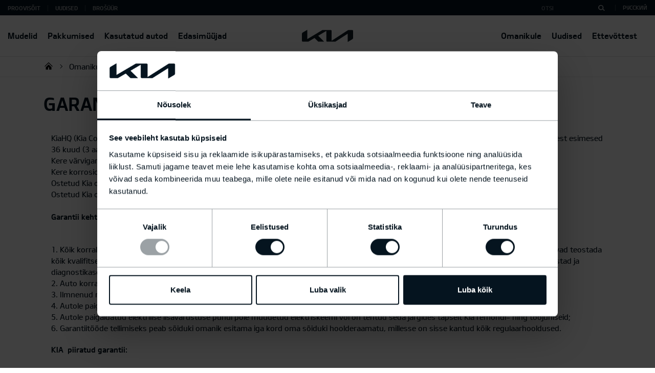

--- FILE ---
content_type: text/html; charset=UTF-8
request_url: https://www.kia.ee/guarantee/terms
body_size: 12243
content:
<!DOCTYPE html>
<html  lang="et" class="no-touch is-preload ">
<head>

    
    <!-- Cookiebot CMP-->
<script
    id="Cookiebot"
    src="https://consent.cookiebot.com/uc.js"
    data-cbid="1e595338-d2f1-4ffb-9758-205ba8ad5a62"
    data-blockingmode="auto"
    type="text/javascript"
></script>
<!-- End Cookiebot CMP -->

<!-- Google Consent Mode -->
<script data-cookieconsent="ignore">
    window.dataLayer = window.dataLayer || [];
    function gtag() {
        dataLayer.push(arguments);
    }
    gtag("consent", "default", {
        ad_personalization: "denied",
        ad_storage: "denied",
        ad_user_data: "denied",
        analytics_storage: "denied",
        functionality_storage: "denied",
        personalization_storage: "denied",
        security_storage: "granted",
        wait_for_update: 500,
    });
    gtag("set", "ads_data_redaction", true);
    gtag("set", "url_passthrough", false);
</script>
<!-- End Google Consent Mode-->

<!-- Google Tag Manager -->
<script>(function(w,d,s,l,i){w[l]=w[l]||[];w[l].push({'gtm.start':
new Date().getTime(),event:'gtm.js'});var f=d.getElementsByTagName(s)[0],
j=d.createElement(s),dl=l!='dataLayer'?'&l='+l:'';j.async=true;j.src=
'https://www.googletagmanager.com/gtm.js?id='+i+dl;f.parentNode.insertBefore(j,f);
})(window,document,'script','dataLayer','GTM-TQVSRX');</script>
<!-- End Google Tag Manager -->
    <title>KIA AUTO AS / Garantiitingimused | Kia 7-aastane tehasegarantii</title>

    <meta charset="utf-8" />
    <meta name="viewport" content="width=device-width, initial-scale=1, shrink-to-fit=no" />

    <meta name="Keywords" content="7-aastane garatii, 7 aastane garantii, 7 aastat garantiid" />
    <meta name="Description" content="Loe täpsemalt Kia ainulaadse 7-aastase tehasegarantii kohta." />
    
    <base href="https://www.kia.ee/" />

     <!-- site const -->
    <script>
        var siteLanguage = 'ET',
            siteLocale = 'ee',
            siteContent = '338',
            sitePath = 'https://www.kia.ee/',
            selfUrl = '/guarantee/terms',
            brandFilesDirectory = 'webfront_kia_newvi';
    </script>
    <!-- /site const -->

    <!-- jquery(3.4.1) + jquery-ui(1.12.1) + bootstrap(4.4.1) popper(1.16.1) + threesixty(temporary) + dpackage(temporary) -->
    <script src="https://www.kia.ee/assets/webfront_kia_newvi/js/vendor.min.js"></script>

    <link href="https://www.kia.ee/assets/webfront_kia_newvi/css/styles.min.css?v=3.0" rel="stylesheet" />

    <link rel="apple-touch-icon" sizes="180x180" href="https://www.kia.ee/assets/webfront_kia_newvi/favicon/apple-touch-icon.png">
    <link rel="icon" type="image/png" sizes="32x32" href="https://www.kia.ee/assets/webfront_kia_newvi/favicon/favicon-32x32.png">
    <link rel="icon" type="image/png" sizes="16x16" href="https://www.kia.ee/assets/webfront_kia_newvi/favicon/favicon-16x16.png">
    <link rel="manifest" href="https://www.kia.ee/assets/webfront_kia_newvi/favicon/site.webmanifest">
    <link rel="mask-icon" href="https://www.kia.ee/assets/webfront_kia_newvi/favicon/safari-pinned-tab.svg" color="#5bbad5">
    <meta name="msapplication-TileColor" content="#ffffff">
    <meta name="theme-color" content="#ffffff">
    <link rel="shortcut icon" href="https://www.kia.ee/assets/webfront_kia_newvi/favicon/favicon.ico">

    <link rel="canonical" href="/guarantee/terms" />

    
    
</head>
<body>

    
    <!-- Google Tag Manager (noscript) -->
<noscript><iframe src="https://www.googletagmanager.com/ns.html?id=GTM-TQVSRX"
height="0" width="0" style="display:none;visibility:hidden"></iframe></noscript>
<!-- End Google Tag Manager (noscript) -->
    



    <!--main-wrapper-->
    <div id="mainWrapper" class="main-wrapper">

        <span id="formmodule"></span>

<!--c-navbar-->
<nav class="c-navbar c-navbar--topline">

    <!--c-navbar__header-->
    <div class="c-navbar__header">

        <!--l-container-->
        <div class="l-container container">

            <a class="c-navbar__brand" href="http://www.kia.ee" title="KIA" target="_blank">
                <svg viewBox="0 0 100 25" width="100" height="25">
    <title>KIA</title>
    <path fill="currentColor" fill-rule="nonzero" d="M58.02 21.83c0 .19.06.3.17.3.09-.01.17-.05.24-.1L89.6 1.8a3 3 0 011.8-.54h6.85c1.05 0 1.76.7 1.76 1.75v13.08c0 1.58-.35 2.5-1.75 3.34l-8.31 5a.57.57 0 01-.28.1c-.1 0-.2-.08-.2-.37V8.9c0-.18-.05-.3-.17-.3a.47.47 0 00-.24.1L66.28 23.5c-.52.35-1.13.54-1.75.53h-15.1c-1.06 0-1.76-.7-1.76-1.76V3.42c0-.14-.06-.27-.18-.27a.49.49 0 00-.24.1l-15.03 9.02c-.15.1-.19.17-.19.24 0 .06.03.12.13.23L42.9 23.47c.14.14.24.25.24.37 0 .1-.16.18-.35.18h-9.7c-.76 0-1.35-.11-1.76-.52L24.82 17a.28.28 0 00-.2-.1.43.43 0 00-.2.06L13.54 23.5c-.66.4-1.11.51-1.76.51H1.77C.7 24.02 0 23.31 0 22.26V9.43c0-1.59.35-2.5 1.76-3.34l8.36-5.02a.43.43 0 01.22-.07c.13 0 .2.13.2.42V18.6c0 .18.04.26.17.26a.6.6 0 00.25-.1L39.2 1.77c.54-.37 1.2-.55 1.86-.52h15.2c1.05 0 1.76.7 1.76 1.75l-.01 18.83z"/>
</svg>
            </a>

            <button id="navToggler" class="c-navbar__toggler" type="button">
                <span class="c-navbar__toggler-text">Menüü</span>
            </button>

        </div>
        <!--/l-container-->

    </div>
    <!--/c-navbar__header-->

    <!--c-navbar__collapse-->
    <div class="c-navbar__collapse">

        <!--l-container-->
        <div class="l-container container" id="navContainer">

            <!--c-navbar__nav-->
            <ul id="navbar" class="c-navbar__nav c-nav">
                
    <li
        class="
            c-nav__item
            
            c-dropdown c-dropdown--vehicles
        "
    >
        <a
            class="
                c-nav__link
                
                c-dropdown__toggle
                
            "
            
            
            data-toggle="dropdown"
            href="/models"
        >
            Mudelid
        </a>

        
            
    <div id="navVehiclesDropdown" class="c-dropdown__menu dropdown-menu keep-open">

        <ul class="c-tabs nav">
            <li class="c-tabs__item">
                <a class="c-tabs__link" href="#navVehicles0" data-toggle="tab">KÕIK MUDELID</a>
            </li>
            
            <li class="c-tabs__item">
                <a class="c-tabs__link" href="#navVehiclespc" data-toggle="tab">PC</a>
            </li>
            
            <li class="c-tabs__item">
                <a class="c-tabs__link" href="#navVehicleslcv" data-toggle="tab">LCV</a>
            </li>
            
            <li class="c-tabs__item">
                <a class="c-tabs__link" href="#navVehiclessuv" data-toggle="tab">SUV</a>
            </li>
            
            <li class="c-tabs__item c-tabs__item--side">
                
                
                <a class="btn btn-sm btn-secondary" href="/autode-vordlus">Võrdle!</a>
                
                
                    <a class="btn btn-sm btn-primary" href="/models/configurator/index">Konfiguraator</a>
                
                <!--<a class="btn btn-sm btn-primary" href="/models">Kuva kõik sõidukid</a>
                
                <a class="btn btn-sm btn-primary" href="">*module_dpwarehouse|view_all*</a>
                -->
            </li>
        </ul>

        <div class="c-tabs-content">

            <div id="navVehicles0" class="c-tabs-pane fade">
                <ul class="vehicles-list">
                    
                        <li class="vehicles-list-item">
                            <a class="vehicle-item" href="/models/PicantoMY25">
                                <span class="img">
                                    <img class="lazyload" src="data:image/svg+xml,%3Csvg xmlns='http://www.w3.org/2000/svg' viewBox='0 0 3 2'%3E%3C/svg%3E" data-srcset="https://cdn.modera.org/resized/200x/i/kia-baltic/Vehicles/Picanto_FL_MY25/Kia-picanto-my25-268x134.png 1x, https://cdn.modera.org/resized/400x/i/kia-baltic/Vehicles/Picanto_FL_MY25/Kia-picanto-my25-268x134.png 2x" data-src="https://cdn.modera.org/resized/200x/i/kia-baltic/Vehicles/Picanto_FL_MY25/Kia-picanto-my25-268x134.png" alt="PICANTO">
                                </span>
                                <strong class="title">PICANTO</strong>
                                
                                
                            </a>
                        </li>
                    
                        <li class="vehicles-list-item">
                            <a class="vehicle-item" href="/models/stonic">
                                <span class="img">
                                    <img class="lazyload" src="data:image/svg+xml,%3Csvg xmlns='http://www.w3.org/2000/svg' viewBox='0 0 3 2'%3E%3C/svg%3E" data-srcset="https://cdn.modera.org/resized/200x/s/1b6b7610-9d58-442e-b218-a63492979e78/web/uploads/68f9fa81c7e9b 1x, https://cdn.modera.org/resized/400x/s/1b6b7610-9d58-442e-b218-a63492979e78/web/uploads/68f9fa81c7e9b 2x" data-src="https://cdn.modera.org/resized/200x/s/1b6b7610-9d58-442e-b218-a63492979e78/web/uploads/68f9fa81c7e9b" alt="STONIC">
                                </span>
                                <strong class="title">STONIC</strong>
                                
                                
                                    <span class="badge badge-new">Uus</span>
                                
                            </a>
                        </li>
                    
                        <li class="vehicles-list-item">
                            <a class="vehicle-item" href="/models/xceedmy22">
                                <span class="img">
                                    <img class="lazyload" src="data:image/svg+xml,%3Csvg xmlns='http://www.w3.org/2000/svg' viewBox='0 0 3 2'%3E%3C/svg%3E" data-srcset="https://cdn.modera.org/resized/200x/i/kia-baltic/Vehicles/XCeedMY23/Kia-xceed-268x134.png 1x, https://cdn.modera.org/resized/400x/i/kia-baltic/Vehicles/XCeedMY23/Kia-xceed-268x134.png 2x" data-src="https://cdn.modera.org/resized/200x/i/kia-baltic/Vehicles/XCeedMY23/Kia-xceed-268x134.png" alt="XCEED">
                                </span>
                                <strong class="title">XCEED</strong>
                                
                                
                            </a>
                        </li>
                    
                        <li class="vehicles-list-item">
                            <a class="vehicle-item" href="/models/sv">
                                <span class="img">
                                    <img class="lazyload" src="data:image/svg+xml,%3Csvg xmlns='http://www.w3.org/2000/svg' viewBox='0 0 3 2'%3E%3C/svg%3E" data-srcset="https://cdn.modera.org/resized/200x/i/kia-baltic/Vehicles/EV3/Kia-EV3-my25-268x134.png 1x, https://cdn.modera.org/resized/400x/i/kia-baltic/Vehicles/EV3/Kia-EV3-my25-268x134.png 2x" data-src="https://cdn.modera.org/resized/200x/i/kia-baltic/Vehicles/EV3/Kia-EV3-my25-268x134.png" alt="EV3">
                                </span>
                                <strong class="title">EV3</strong>
                                
                                
                                    <span class="badge badge-electric">Elekter</span>
                                
                            </a>
                        </li>
                    
                        <li class="vehicles-list-item">
                            <a class="vehicle-item" href="/models/sz1">
                                <span class="img">
                                    <img class="lazyload" src="data:image/svg+xml,%3Csvg xmlns='http://www.w3.org/2000/svg' viewBox='0 0 3 2'%3E%3C/svg%3E" data-srcset="https://cdn.modera.org/resized/200x/s/1b6b7610-9d58-442e-b218-a63492979e78/web/uploads/68b18ba2d7956 1x, https://cdn.modera.org/resized/400x/s/1b6b7610-9d58-442e-b218-a63492979e78/web/uploads/68b18ba2d7956 2x" data-src="https://cdn.modera.org/resized/200x/s/1b6b7610-9d58-442e-b218-a63492979e78/web/uploads/68b18ba2d7956" alt="EV4">
                                </span>
                                <strong class="title">EV4</strong>
                                
                                
                                    <span class="badge badge-new">Uus</span>
                                
                                    <span class="badge badge-electric">Elekter</span>
                                
                            </a>
                        </li>
                    
                        <li class="vehicles-list-item">
                            <a class="vehicle-item" href="/models/ct1">
                                <span class="img">
                                    <img class="lazyload" src="data:image/svg+xml,%3Csvg xmlns='http://www.w3.org/2000/svg' viewBox='0 0 3 2'%3E%3C/svg%3E" data-srcset="https://cdn.modera.org/resized/200x/s/1b6b7610-9d58-442e-b218-a63492979e78/web/uploads/68c80c43ef7e8 1x, https://cdn.modera.org/resized/400x/s/1b6b7610-9d58-442e-b218-a63492979e78/web/uploads/68c80c43ef7e8 2x" data-src="https://cdn.modera.org/resized/200x/s/1b6b7610-9d58-442e-b218-a63492979e78/web/uploads/68c80c43ef7e8" alt="EV4 FASTBACK">
                                </span>
                                <strong class="title">EV4 FASTBACK</strong>
                                
                                
                                    <span class="badge badge-electric">Elekter</span>
                                
                                    <span class="badge badge-new">Uus</span>
                                
                            </a>
                        </li>
                    
                        <li class="vehicles-list-item">
                            <a class="vehicle-item" href="/models/niromy23">
                                <span class="img">
                                    <img class="lazyload" src="data:image/svg+xml,%3Csvg xmlns='http://www.w3.org/2000/svg' viewBox='0 0 3 2'%3E%3C/svg%3E" data-srcset="https://cdn.modera.org/resized/200x/i/kia-baltic/Vehicles/SG2/Nirohev_icon1.png 1x, https://cdn.modera.org/resized/400x/i/kia-baltic/Vehicles/SG2/Nirohev_icon1.png 2x" data-src="https://cdn.modera.org/resized/200x/i/kia-baltic/Vehicles/SG2/Nirohev_icon1.png" alt="NIRO HEV">
                                </span>
                                <strong class="title">NIRO HEV</strong>
                                
                                
                                    <span class="badge badge-hybrid">Hübriid</span>
                                
                            </a>
                        </li>
                    
                        <li class="vehicles-list-item">
                            <a class="vehicle-item" href="/models/cl4">
                                <span class="img">
                                    <img class="lazyload" src="data:image/svg+xml,%3Csvg xmlns='http://www.w3.org/2000/svg' viewBox='0 0 3 2'%3E%3C/svg%3E" data-srcset="https://cdn.modera.org/resized/200x/s/1b6b7610-9d58-442e-b218-a63492979e78/web/uploads/693a7d3c0aefb 1x, https://cdn.modera.org/resized/400x/s/1b6b7610-9d58-442e-b218-a63492979e78/web/uploads/693a7d3c0aefb 2x" data-src="https://cdn.modera.org/resized/200x/s/1b6b7610-9d58-442e-b218-a63492979e78/web/uploads/693a7d3c0aefb" alt="K4">
                                </span>
                                <strong class="title">K4</strong>
                                
                                
                                    <span class="badge badge-new">Uus</span>
                                
                            </a>
                        </li>
                    
                        <li class="vehicles-list-item">
                            <a class="vehicle-item" href="/models/e6_pe">
                                <span class="img">
                                    <img class="lazyload" src="data:image/svg+xml,%3Csvg xmlns='http://www.w3.org/2000/svg' viewBox='0 0 3 2'%3E%3C/svg%3E" data-srcset="https://cdn.modera.org/resized/200x/i/kia-baltic/Vehicles/EV6_PE/Kia-EV6-268x134.png 1x, https://cdn.modera.org/resized/400x/i/kia-baltic/Vehicles/EV6_PE/Kia-EV6-268x134.png 2x" data-src="https://cdn.modera.org/resized/200x/i/kia-baltic/Vehicles/EV6_PE/Kia-EV6-268x134.png" alt="EV6">
                                </span>
                                <strong class="title">EV6</strong>
                                
                                
                                    <span class="badge badge-electric">Elekter</span>
                                
                            </a>
                        </li>
                    
                        <li class="vehicles-list-item">
                            <a class="vehicle-item" href="/models/sportage">
                                <span class="img">
                                    <img class="lazyload" src="data:image/svg+xml,%3Csvg xmlns='http://www.w3.org/2000/svg' viewBox='0 0 3 2'%3E%3C/svg%3E" data-srcset="https://cdn.modera.org/resized/200x/s/1b6b7610-9d58-442e-b218-a63492979e78/web/uploads/68762c6629024 1x, https://cdn.modera.org/resized/400x/s/1b6b7610-9d58-442e-b218-a63492979e78/web/uploads/68762c6629024 2x" data-src="https://cdn.modera.org/resized/200x/s/1b6b7610-9d58-442e-b218-a63492979e78/web/uploads/68762c6629024" alt="SPORTAGE FL">
                                </span>
                                <strong class="title">SPORTAGE FL</strong>
                                
                                
                                    <span class="badge badge-new">Uus</span>
                                
                            </a>
                        </li>
                    
                        <li class="vehicles-list-item">
                            <a class="vehicle-item" href="/models/sportageHEV">
                                <span class="img">
                                    <img class="lazyload" src="data:image/svg+xml,%3Csvg xmlns='http://www.w3.org/2000/svg' viewBox='0 0 3 2'%3E%3C/svg%3E" data-srcset="https://cdn.modera.org/resized/200x/s/1b6b7610-9d58-442e-b218-a63492979e78/web/uploads/684abe3c68567 1x, https://cdn.modera.org/resized/400x/s/1b6b7610-9d58-442e-b218-a63492979e78/web/uploads/684abe3c68567 2x" data-src="https://cdn.modera.org/resized/200x/s/1b6b7610-9d58-442e-b218-a63492979e78/web/uploads/684abe3c68567" alt="SPORTAGE FL HEV">
                                </span>
                                <strong class="title">SPORTAGE FL HEV</strong>
                                
                                
                                    <span class="badge badge-new">Uus</span>
                                
                                    <span class="badge badge-hybrid">Hübriid</span>
                                
                            </a>
                        </li>
                    
                        <li class="vehicles-list-item">
                            <a class="vehicle-item" href="/models/nq5_pe_phev">
                                <span class="img">
                                    <img class="lazyload" src="data:image/svg+xml,%3Csvg xmlns='http://www.w3.org/2000/svg' viewBox='0 0 3 2'%3E%3C/svg%3E" data-srcset="https://cdn.modera.org/resized/200x/s/1b6b7610-9d58-442e-b218-a63492979e78/web/uploads/68c2c7b7719c9 1x, https://cdn.modera.org/resized/400x/s/1b6b7610-9d58-442e-b218-a63492979e78/web/uploads/68c2c7b7719c9 2x" data-src="https://cdn.modera.org/resized/200x/s/1b6b7610-9d58-442e-b218-a63492979e78/web/uploads/68c2c7b7719c9" alt="SPORTAGE FL PHEV">
                                </span>
                                <strong class="title">SPORTAGE FL PHEV</strong>
                                
                                
                                    <span class="badge badge-hybrid">Hübriid</span>
                                
                                    <span class="badge badge-new">Uus</span>
                                
                            </a>
                        </li>
                    
                        <li class="vehicles-list-item">
                            <a class="vehicle-item" href="/models/sportagehybrid">
                                <span class="img">
                                    <img class="lazyload" src="data:image/svg+xml,%3Csvg xmlns='http://www.w3.org/2000/svg' viewBox='0 0 3 2'%3E%3C/svg%3E" data-srcset="https://cdn.modera.org/resized/200x/i/kia-baltic/Vehicles/NQ5/spg_hev_icon.png 1x, https://cdn.modera.org/resized/400x/i/kia-baltic/Vehicles/NQ5/spg_hev_icon.png 2x" data-src="https://cdn.modera.org/resized/200x/i/kia-baltic/Vehicles/NQ5/spg_hev_icon.png" alt="SPORTAGE HEV">
                                </span>
                                <strong class="title">SPORTAGE HEV</strong>
                                
                                
                                    <span class="badge badge-hybrid">Hübriid</span>
                                
                            </a>
                        </li>
                    
                        <li class="vehicles-list-item">
                            <a class="vehicle-item" href="/models/ov">
                                <span class="img">
                                    <img class="lazyload" src="data:image/svg+xml,%3Csvg xmlns='http://www.w3.org/2000/svg' viewBox='0 0 3 2'%3E%3C/svg%3E" data-srcset="https://cdn.modera.org/resized/200x/s/1b6b7610-9d58-442e-b218-a63492979e78/web/uploads/6932a6530f066 1x, https://cdn.modera.org/resized/400x/s/1b6b7610-9d58-442e-b218-a63492979e78/web/uploads/6932a6530f066 2x" data-src="https://cdn.modera.org/resized/200x/s/1b6b7610-9d58-442e-b218-a63492979e78/web/uploads/6932a6530f066" alt="EV5">
                                </span>
                                <strong class="title">EV5</strong>
                                
                                
                                    <span class="badge badge-new">Uus</span>
                                
                                    <span class="badge badge-electric">Elekter</span>
                                
                            </a>
                        </li>
                    
                        <li class="vehicles-list-item">
                            <a class="vehicle-item" href="/models/mq4_fl">
                                <span class="img">
                                    <img class="lazyload" src="data:image/svg+xml,%3Csvg xmlns='http://www.w3.org/2000/svg' viewBox='0 0 3 2'%3E%3C/svg%3E" data-srcset="https://cdn.modera.org/resized/200x/i/kia-baltic/Vehicles/Sorento_MQ4_FL_MY25/ICE_ikoon.png 1x, https://cdn.modera.org/resized/400x/i/kia-baltic/Vehicles/Sorento_MQ4_FL_MY25/ICE_ikoon.png 2x" data-src="https://cdn.modera.org/resized/200x/i/kia-baltic/Vehicles/Sorento_MQ4_FL_MY25/ICE_ikoon.png" alt="SORENTO">
                                </span>
                                <strong class="title">SORENTO</strong>
                                
                                
                            </a>
                        </li>
                    
                        <li class="vehicles-list-item">
                            <a class="vehicle-item" href="/models/mq4">
                                <span class="img">
                                    <img class="lazyload" src="data:image/svg+xml,%3Csvg xmlns='http://www.w3.org/2000/svg' viewBox='0 0 3 2'%3E%3C/svg%3E" data-srcset="https://cdn.modera.org/resized/200x/i/kia-baltic/Vehicles/Sorento_MQ4_FL_MY25/PHEV_ikoon.png 1x, https://cdn.modera.org/resized/400x/i/kia-baltic/Vehicles/Sorento_MQ4_FL_MY25/PHEV_ikoon.png 2x" data-src="https://cdn.modera.org/resized/200x/i/kia-baltic/Vehicles/Sorento_MQ4_FL_MY25/PHEV_ikoon.png" alt="SORENTO HYBRID">
                                </span>
                                <strong class="title">SORENTO HYBRID</strong>
                                
                                
                            </a>
                        </li>
                    
                        <li class="vehicles-list-item">
                            <a class="vehicle-item" href="/models/mv">
                                <span class="img">
                                    <img class="lazyload" src="data:image/svg+xml,%3Csvg xmlns='http://www.w3.org/2000/svg' viewBox='0 0 3 2'%3E%3C/svg%3E" data-srcset="https://cdn.modera.org/resized/200x/i/kia-baltic/Vehicles/EV9/ikoon.png 1x, https://cdn.modera.org/resized/400x/i/kia-baltic/Vehicles/EV9/ikoon.png 2x" data-src="https://cdn.modera.org/resized/200x/i/kia-baltic/Vehicles/EV9/ikoon.png" alt="EV9">
                                </span>
                                <strong class="title">EV9</strong>
                                
                                
                                    <span class="badge badge-electric">Elekter</span>
                                
                            </a>
                        </li>
                    
                        <li class="vehicles-list-item">
                            <a class="vehicle-item" href="/models/pv5cargo">
                                <span class="img">
                                    <img class="lazyload" src="data:image/svg+xml,%3Csvg xmlns='http://www.w3.org/2000/svg' viewBox='0 0 3 2'%3E%3C/svg%3E" data-srcset="https://cdn.modera.org/resized/200x/i/kia-baltic/Vehicles/PV5/Cargo/Kia-PV5-268x134.png 1x, https://cdn.modera.org/resized/400x/i/kia-baltic/Vehicles/PV5/Cargo/Kia-PV5-268x134.png 2x" data-src="https://cdn.modera.org/resized/200x/i/kia-baltic/Vehicles/PV5/Cargo/Kia-PV5-268x134.png" alt="PV5">
                                </span>
                                <strong class="title">PV5</strong>
                                
                                
                                    <span class="badge badge-electric">Elekter</span>
                                
                                    <span class="badge badge-new">Uus</span>
                                
                            </a>
                        </li>
                    
                </ul>
            </div>

            
                <div id="navVehiclespc" class="c-tabs-pane fade">
                    <ul class="vehicles-list">
                        
                            <li class="vehicles-list-item">
                                <a class="vehicle-item" href="/models/PicantoMY25">
                                    <span class="img">
                                        <img class="lazyload" src="data:image/svg+xml,%3Csvg xmlns='http://www.w3.org/2000/svg' viewBox='0 0 3 2'%3E%3C/svg%3E" data-srcset="https://cdn.modera.org/resized/200x/i/kia-baltic/Vehicles/Picanto_FL_MY25/Kia-picanto-my25-268x134.png 1x, https://cdn.modera.org/resized/400x/i/kia-baltic/Vehicles/Picanto_FL_MY25/Kia-picanto-my25-268x134.png 2x" data-src="https://cdn.modera.org/resized/200x/i/kia-baltic/Vehicles/Picanto_FL_MY25/Kia-picanto-my25-268x134.png" alt="PICANTO">
                                    </span>
                                    <strong class="title">PICANTO</strong>
                                    
                                    
                                </a>
                            </li>
                        
                            <li class="vehicles-list-item">
                                <a class="vehicle-item" href="/models/xceedmy22">
                                    <span class="img">
                                        <img class="lazyload" src="data:image/svg+xml,%3Csvg xmlns='http://www.w3.org/2000/svg' viewBox='0 0 3 2'%3E%3C/svg%3E" data-srcset="https://cdn.modera.org/resized/200x/i/kia-baltic/Vehicles/XCeedMY23/Kia-xceed-268x134.png 1x, https://cdn.modera.org/resized/400x/i/kia-baltic/Vehicles/XCeedMY23/Kia-xceed-268x134.png 2x" data-src="https://cdn.modera.org/resized/200x/i/kia-baltic/Vehicles/XCeedMY23/Kia-xceed-268x134.png" alt="XCEED">
                                    </span>
                                    <strong class="title">XCEED</strong>
                                    
                                    
                                </a>
                            </li>
                        
                            <li class="vehicles-list-item">
                                <a class="vehicle-item" href="/models/sz1">
                                    <span class="img">
                                        <img class="lazyload" src="data:image/svg+xml,%3Csvg xmlns='http://www.w3.org/2000/svg' viewBox='0 0 3 2'%3E%3C/svg%3E" data-srcset="https://cdn.modera.org/resized/200x/s/1b6b7610-9d58-442e-b218-a63492979e78/web/uploads/68b18ba2d7956 1x, https://cdn.modera.org/resized/400x/s/1b6b7610-9d58-442e-b218-a63492979e78/web/uploads/68b18ba2d7956 2x" data-src="https://cdn.modera.org/resized/200x/s/1b6b7610-9d58-442e-b218-a63492979e78/web/uploads/68b18ba2d7956" alt="EV4">
                                    </span>
                                    <strong class="title">EV4</strong>
                                    
                                    
                                    <span class="badge badge-new">Uus</span>
                                    
                                    <span class="badge badge-electric">Elekter</span>
                                    
                                </a>
                            </li>
                        
                            <li class="vehicles-list-item">
                                <a class="vehicle-item" href="/models/ct1">
                                    <span class="img">
                                        <img class="lazyload" src="data:image/svg+xml,%3Csvg xmlns='http://www.w3.org/2000/svg' viewBox='0 0 3 2'%3E%3C/svg%3E" data-srcset="https://cdn.modera.org/resized/200x/s/1b6b7610-9d58-442e-b218-a63492979e78/web/uploads/68c80c43ef7e8 1x, https://cdn.modera.org/resized/400x/s/1b6b7610-9d58-442e-b218-a63492979e78/web/uploads/68c80c43ef7e8 2x" data-src="https://cdn.modera.org/resized/200x/s/1b6b7610-9d58-442e-b218-a63492979e78/web/uploads/68c80c43ef7e8" alt="EV4 FASTBACK">
                                    </span>
                                    <strong class="title">EV4 FASTBACK</strong>
                                    
                                    
                                    <span class="badge badge-electric">Elekter</span>
                                    
                                    <span class="badge badge-new">Uus</span>
                                    
                                </a>
                            </li>
                        
                            <li class="vehicles-list-item">
                                <a class="vehicle-item" href="/models/e6_pe">
                                    <span class="img">
                                        <img class="lazyload" src="data:image/svg+xml,%3Csvg xmlns='http://www.w3.org/2000/svg' viewBox='0 0 3 2'%3E%3C/svg%3E" data-srcset="https://cdn.modera.org/resized/200x/i/kia-baltic/Vehicles/EV6_PE/Kia-EV6-268x134.png 1x, https://cdn.modera.org/resized/400x/i/kia-baltic/Vehicles/EV6_PE/Kia-EV6-268x134.png 2x" data-src="https://cdn.modera.org/resized/200x/i/kia-baltic/Vehicles/EV6_PE/Kia-EV6-268x134.png" alt="EV6">
                                    </span>
                                    <strong class="title">EV6</strong>
                                    
                                    
                                    <span class="badge badge-electric">Elekter</span>
                                    
                                </a>
                            </li>
                        
                    </ul>
                </div>
            
                <div id="navVehicleslcv" class="c-tabs-pane fade">
                    <ul class="vehicles-list">
                        
                            <li class="vehicles-list-item">
                                <a class="vehicle-item" href="/models/stonic">
                                    <span class="img">
                                        <img class="lazyload" src="data:image/svg+xml,%3Csvg xmlns='http://www.w3.org/2000/svg' viewBox='0 0 3 2'%3E%3C/svg%3E" data-srcset="https://cdn.modera.org/resized/200x/s/1b6b7610-9d58-442e-b218-a63492979e78/web/uploads/68f9fa81c7e9b 1x, https://cdn.modera.org/resized/400x/s/1b6b7610-9d58-442e-b218-a63492979e78/web/uploads/68f9fa81c7e9b 2x" data-src="https://cdn.modera.org/resized/200x/s/1b6b7610-9d58-442e-b218-a63492979e78/web/uploads/68f9fa81c7e9b" alt="STONIC">
                                    </span>
                                    <strong class="title">STONIC</strong>
                                    
                                    
                                    <span class="badge badge-new">Uus</span>
                                    
                                </a>
                            </li>
                        
                            <li class="vehicles-list-item">
                                <a class="vehicle-item" href="/models/cl4">
                                    <span class="img">
                                        <img class="lazyload" src="data:image/svg+xml,%3Csvg xmlns='http://www.w3.org/2000/svg' viewBox='0 0 3 2'%3E%3C/svg%3E" data-srcset="https://cdn.modera.org/resized/200x/s/1b6b7610-9d58-442e-b218-a63492979e78/web/uploads/693a7d3c0aefb 1x, https://cdn.modera.org/resized/400x/s/1b6b7610-9d58-442e-b218-a63492979e78/web/uploads/693a7d3c0aefb 2x" data-src="https://cdn.modera.org/resized/200x/s/1b6b7610-9d58-442e-b218-a63492979e78/web/uploads/693a7d3c0aefb" alt="K4">
                                    </span>
                                    <strong class="title">K4</strong>
                                    
                                    
                                    <span class="badge badge-new">Uus</span>
                                    
                                </a>
                            </li>
                        
                            <li class="vehicles-list-item">
                                <a class="vehicle-item" href="/models/pv5cargo">
                                    <span class="img">
                                        <img class="lazyload" src="data:image/svg+xml,%3Csvg xmlns='http://www.w3.org/2000/svg' viewBox='0 0 3 2'%3E%3C/svg%3E" data-srcset="https://cdn.modera.org/resized/200x/i/kia-baltic/Vehicles/PV5/Cargo/Kia-PV5-268x134.png 1x, https://cdn.modera.org/resized/400x/i/kia-baltic/Vehicles/PV5/Cargo/Kia-PV5-268x134.png 2x" data-src="https://cdn.modera.org/resized/200x/i/kia-baltic/Vehicles/PV5/Cargo/Kia-PV5-268x134.png" alt="PV5">
                                    </span>
                                    <strong class="title">PV5</strong>
                                    
                                    
                                    <span class="badge badge-electric">Elekter</span>
                                    
                                    <span class="badge badge-new">Uus</span>
                                    
                                </a>
                            </li>
                        
                    </ul>
                </div>
            
                <div id="navVehiclessuv" class="c-tabs-pane fade">
                    <ul class="vehicles-list">
                        
                            <li class="vehicles-list-item">
                                <a class="vehicle-item" href="/models/sv">
                                    <span class="img">
                                        <img class="lazyload" src="data:image/svg+xml,%3Csvg xmlns='http://www.w3.org/2000/svg' viewBox='0 0 3 2'%3E%3C/svg%3E" data-srcset="https://cdn.modera.org/resized/200x/i/kia-baltic/Vehicles/EV3/Kia-EV3-my25-268x134.png 1x, https://cdn.modera.org/resized/400x/i/kia-baltic/Vehicles/EV3/Kia-EV3-my25-268x134.png 2x" data-src="https://cdn.modera.org/resized/200x/i/kia-baltic/Vehicles/EV3/Kia-EV3-my25-268x134.png" alt="EV3">
                                    </span>
                                    <strong class="title">EV3</strong>
                                    
                                    
                                    <span class="badge badge-electric">Elekter</span>
                                    
                                </a>
                            </li>
                        
                            <li class="vehicles-list-item">
                                <a class="vehicle-item" href="/models/niromy23">
                                    <span class="img">
                                        <img class="lazyload" src="data:image/svg+xml,%3Csvg xmlns='http://www.w3.org/2000/svg' viewBox='0 0 3 2'%3E%3C/svg%3E" data-srcset="https://cdn.modera.org/resized/200x/i/kia-baltic/Vehicles/SG2/Nirohev_icon1.png 1x, https://cdn.modera.org/resized/400x/i/kia-baltic/Vehicles/SG2/Nirohev_icon1.png 2x" data-src="https://cdn.modera.org/resized/200x/i/kia-baltic/Vehicles/SG2/Nirohev_icon1.png" alt="NIRO HEV">
                                    </span>
                                    <strong class="title">NIRO HEV</strong>
                                    
                                    
                                    <span class="badge badge-hybrid">Hübriid</span>
                                    
                                </a>
                            </li>
                        
                            <li class="vehicles-list-item">
                                <a class="vehicle-item" href="/models/sportage">
                                    <span class="img">
                                        <img class="lazyload" src="data:image/svg+xml,%3Csvg xmlns='http://www.w3.org/2000/svg' viewBox='0 0 3 2'%3E%3C/svg%3E" data-srcset="https://cdn.modera.org/resized/200x/s/1b6b7610-9d58-442e-b218-a63492979e78/web/uploads/68762c6629024 1x, https://cdn.modera.org/resized/400x/s/1b6b7610-9d58-442e-b218-a63492979e78/web/uploads/68762c6629024 2x" data-src="https://cdn.modera.org/resized/200x/s/1b6b7610-9d58-442e-b218-a63492979e78/web/uploads/68762c6629024" alt="SPORTAGE FL">
                                    </span>
                                    <strong class="title">SPORTAGE FL</strong>
                                    
                                    
                                    <span class="badge badge-new">Uus</span>
                                    
                                </a>
                            </li>
                        
                            <li class="vehicles-list-item">
                                <a class="vehicle-item" href="/models/sportageHEV">
                                    <span class="img">
                                        <img class="lazyload" src="data:image/svg+xml,%3Csvg xmlns='http://www.w3.org/2000/svg' viewBox='0 0 3 2'%3E%3C/svg%3E" data-srcset="https://cdn.modera.org/resized/200x/s/1b6b7610-9d58-442e-b218-a63492979e78/web/uploads/684abe3c68567 1x, https://cdn.modera.org/resized/400x/s/1b6b7610-9d58-442e-b218-a63492979e78/web/uploads/684abe3c68567 2x" data-src="https://cdn.modera.org/resized/200x/s/1b6b7610-9d58-442e-b218-a63492979e78/web/uploads/684abe3c68567" alt="SPORTAGE FL HEV">
                                    </span>
                                    <strong class="title">SPORTAGE FL HEV</strong>
                                    
                                    
                                    <span class="badge badge-new">Uus</span>
                                    
                                    <span class="badge badge-hybrid">Hübriid</span>
                                    
                                </a>
                            </li>
                        
                            <li class="vehicles-list-item">
                                <a class="vehicle-item" href="/models/nq5_pe_phev">
                                    <span class="img">
                                        <img class="lazyload" src="data:image/svg+xml,%3Csvg xmlns='http://www.w3.org/2000/svg' viewBox='0 0 3 2'%3E%3C/svg%3E" data-srcset="https://cdn.modera.org/resized/200x/s/1b6b7610-9d58-442e-b218-a63492979e78/web/uploads/68c2c7b7719c9 1x, https://cdn.modera.org/resized/400x/s/1b6b7610-9d58-442e-b218-a63492979e78/web/uploads/68c2c7b7719c9 2x" data-src="https://cdn.modera.org/resized/200x/s/1b6b7610-9d58-442e-b218-a63492979e78/web/uploads/68c2c7b7719c9" alt="SPORTAGE FL PHEV">
                                    </span>
                                    <strong class="title">SPORTAGE FL PHEV</strong>
                                    
                                    
                                    <span class="badge badge-hybrid">Hübriid</span>
                                    
                                    <span class="badge badge-new">Uus</span>
                                    
                                </a>
                            </li>
                        
                            <li class="vehicles-list-item">
                                <a class="vehicle-item" href="/models/sportagehybrid">
                                    <span class="img">
                                        <img class="lazyload" src="data:image/svg+xml,%3Csvg xmlns='http://www.w3.org/2000/svg' viewBox='0 0 3 2'%3E%3C/svg%3E" data-srcset="https://cdn.modera.org/resized/200x/i/kia-baltic/Vehicles/NQ5/spg_hev_icon.png 1x, https://cdn.modera.org/resized/400x/i/kia-baltic/Vehicles/NQ5/spg_hev_icon.png 2x" data-src="https://cdn.modera.org/resized/200x/i/kia-baltic/Vehicles/NQ5/spg_hev_icon.png" alt="SPORTAGE HEV">
                                    </span>
                                    <strong class="title">SPORTAGE HEV</strong>
                                    
                                    
                                    <span class="badge badge-hybrid">Hübriid</span>
                                    
                                </a>
                            </li>
                        
                            <li class="vehicles-list-item">
                                <a class="vehicle-item" href="/models/ov">
                                    <span class="img">
                                        <img class="lazyload" src="data:image/svg+xml,%3Csvg xmlns='http://www.w3.org/2000/svg' viewBox='0 0 3 2'%3E%3C/svg%3E" data-srcset="https://cdn.modera.org/resized/200x/s/1b6b7610-9d58-442e-b218-a63492979e78/web/uploads/6932a6530f066 1x, https://cdn.modera.org/resized/400x/s/1b6b7610-9d58-442e-b218-a63492979e78/web/uploads/6932a6530f066 2x" data-src="https://cdn.modera.org/resized/200x/s/1b6b7610-9d58-442e-b218-a63492979e78/web/uploads/6932a6530f066" alt="EV5">
                                    </span>
                                    <strong class="title">EV5</strong>
                                    
                                    
                                    <span class="badge badge-new">Uus</span>
                                    
                                    <span class="badge badge-electric">Elekter</span>
                                    
                                </a>
                            </li>
                        
                            <li class="vehicles-list-item">
                                <a class="vehicle-item" href="/models/mq4_fl">
                                    <span class="img">
                                        <img class="lazyload" src="data:image/svg+xml,%3Csvg xmlns='http://www.w3.org/2000/svg' viewBox='0 0 3 2'%3E%3C/svg%3E" data-srcset="https://cdn.modera.org/resized/200x/i/kia-baltic/Vehicles/Sorento_MQ4_FL_MY25/ICE_ikoon.png 1x, https://cdn.modera.org/resized/400x/i/kia-baltic/Vehicles/Sorento_MQ4_FL_MY25/ICE_ikoon.png 2x" data-src="https://cdn.modera.org/resized/200x/i/kia-baltic/Vehicles/Sorento_MQ4_FL_MY25/ICE_ikoon.png" alt="SORENTO">
                                    </span>
                                    <strong class="title">SORENTO</strong>
                                    
                                    
                                </a>
                            </li>
                        
                            <li class="vehicles-list-item">
                                <a class="vehicle-item" href="/models/mq4">
                                    <span class="img">
                                        <img class="lazyload" src="data:image/svg+xml,%3Csvg xmlns='http://www.w3.org/2000/svg' viewBox='0 0 3 2'%3E%3C/svg%3E" data-srcset="https://cdn.modera.org/resized/200x/i/kia-baltic/Vehicles/Sorento_MQ4_FL_MY25/PHEV_ikoon.png 1x, https://cdn.modera.org/resized/400x/i/kia-baltic/Vehicles/Sorento_MQ4_FL_MY25/PHEV_ikoon.png 2x" data-src="https://cdn.modera.org/resized/200x/i/kia-baltic/Vehicles/Sorento_MQ4_FL_MY25/PHEV_ikoon.png" alt="SORENTO HYBRID">
                                    </span>
                                    <strong class="title">SORENTO HYBRID</strong>
                                    
                                    
                                </a>
                            </li>
                        
                            <li class="vehicles-list-item">
                                <a class="vehicle-item" href="/models/mv">
                                    <span class="img">
                                        <img class="lazyload" src="data:image/svg+xml,%3Csvg xmlns='http://www.w3.org/2000/svg' viewBox='0 0 3 2'%3E%3C/svg%3E" data-srcset="https://cdn.modera.org/resized/200x/i/kia-baltic/Vehicles/EV9/ikoon.png 1x, https://cdn.modera.org/resized/400x/i/kia-baltic/Vehicles/EV9/ikoon.png 2x" data-src="https://cdn.modera.org/resized/200x/i/kia-baltic/Vehicles/EV9/ikoon.png" alt="EV9">
                                    </span>
                                    <strong class="title">EV9</strong>
                                    
                                    
                                    <span class="badge badge-electric">Elekter</span>
                                    
                                </a>
                            </li>
                        
                    </ul>
                </div>
            
        </div>

    </div>
        
        <!--
        
            <div class="dropdown-menu keep-open">
            
                
            
                
            
                
            
                
            
                
            
                
            
                
            
                
            
                
            
                
            
                
            
                
            
                
            
                
            
                
            
                
            
                
            
                
            
            </div>
        
        -->

        

    </li>

    <li
        class="
            c-nav__item
            
            
        "
    >
        <a
            class="
                c-nav__link
                
                
                
            "
            
            
            
            href="/autodepakkumised"
        >
            Pakkumised
        </a>

        
        <!--
        
        -->

        

    </li>

    <li
        class="
            c-nav__item
            
            
        "
    >
        <a
            class="
                c-nav__link
                
                
                
            "
            
            
            
            href="/kasutatud-autod"
        >
            Kasutatud autod
        </a>

        
        <!--
        
        -->

        

    </li>

    <li
        class="
            c-nav__item
            c-dropdown
            
        "
    >
        <a
            class="
                c-nav__link
                c-dropdown__toggle
                
                
            "
            
            data-toggle="dropdown"
            
            href="/dealers"
        >
            Edasimüüjad
        </a>

        
        <!--
        
        -->

        
        <div class="c-dropdown__menu dropdown-menu">
            
            
                <a class="c-dropdown__item " href="/dealers/dealer-locator" >
                    Edasimüüjad
                </a>
                
            
            
            
                <a class="c-dropdown__item " href="/dealers/brochures" >
                    Brošüür
                </a>
                
            
            
            
                <a class="c-dropdown__item " href="/dealers/test-drive" >
                    Tule proovisõidule
                </a>
                
            
            
        </div>
        

    </li>

    <li
        class="
            c-nav__item
            c-dropdown
            
        "
    >
        <a
            class="
                c-nav__link
                c-dropdown__toggle
                
                is-active
            "
            
            data-toggle="dropdown"
            
            href="/guarantee"
        >
            Omanikule
        </a>

        
        <!--
        
        -->

        
        <div class="c-dropdown__menu dropdown-menu">
            
            
                <a class="c-dropdown__item " href="/dealers/accessories" >
                    Lisavarustus
                </a>
                
            
            
            
                <a class="c-dropdown__item " href="/specialoffers" >
                    Järelteeninduse pakkumised
                </a>
                
            
            
            
                <a class="c-dropdown__item " href="/guarantee/garantii" >
                    7-aastane garantii
                </a>
                
            
            
            
                <a class="c-dropdown__item is-active" href="/guarantee/terms" >
                    Garantiitingimused
                </a>
                
            
            
            
                <a class="c-dropdown__item " href="/guarantee/maintenance" >
                    Hoolduse intervall
                </a>
                
            
            
            
                <a class="c-dropdown__item " href="/guarantee/handling" >
                    Romusõiduki käitlemine
                </a>
                
            
            
            
                <a class="c-dropdown__item " href="/guarantee/autoabi" >
                    Kia 24h autoabi
                </a>
                
            
            
            
                <a class="c-dropdown__item " href="/guarantee/map_update" >
                    Navigatsioonikaartide uuendus
                </a>
                
            
            
            
                <a class="c-dropdown__item " href="/omanikule/kasiraamatud" >
                    Kia sõidukite käsiraamatud
                </a>
                
            
            
            
                <a class="c-dropdown__item " href="/omanikule/tehnoloogiliste-funktsioonide-kiirjuhend" target="blank">
                    Tehnoloogiliste funktsioonide kiirjuhend
                </a>
                
            
            
            
                <a class="c-dropdown__item " href="/omanikule/kia-app-mobiilirakendus" target="blank">
                    Kia App mobiilirakendus
                </a>
                
            
            
            
                <a class="c-dropdown__item " href="/omanikule/andmemaaruseteavitus" >
                    Kia App andmemääruse teavitus
                </a>
                
            
            
            
                <a class="c-dropdown__item " href="/omanikule/gpf-regenereerimine" >
                    GPF regenereerimine
                </a>
                
            
            
        </div>
        

    </li>

    <li
        class="
            c-nav__item
            c-dropdown
            
        "
    >
        <a
            class="
                c-nav__link
                c-dropdown__toggle
                
                
            "
            
            data-toggle="dropdown"
            
            href="/news"
        >
            Uudised
        </a>

        
        <!--
        
        -->

        
        <div class="c-dropdown__menu dropdown-menu">
            
            
                <a class="c-dropdown__item " href="/uudised" >
                    Uudised
                </a>
                
            
            
            
                <a class="c-dropdown__item " href="/uudised/kia-ev-mudelivalik" >
                    Kia EV mudelivalik
                </a>
                
            
            
        </div>
        

    </li>

    <li
        class="
            c-nav__item
            c-dropdown
            
        "
    >
        <a
            class="
                c-nav__link
                c-dropdown__toggle
                
                
            "
            
            data-toggle="dropdown"
            
            href="/about"
        >
            Ettevõttest
        </a>

        
        <!--
        
        -->

        
        <div class="c-dropdown__menu dropdown-menu">
            
            
                <a class="c-dropdown__item " href="/about/kiamotors" >
                    KIA CORPORATION
                </a>
                
            
            
            
                <a class="c-dropdown__item " href="/about/kiaauto" >
                    KIA Auto AS
                </a>
                
            
            
            
                <a class="c-dropdown__item " href="/ettevottest/movement-that-inspires" target="blank">
                    Movement that inspires
                </a>
                
            
            
            
                <a class="c-dropdown__item " href="/ettevottest/sponsorlus" >
                    Kia toetab Eesti sporti 
                </a>
                
            
            
            
                <a class="c-dropdown__item " href="/ettevottest/hea-aritava" >
                    Hea äritava
                </a>
                
            
            
            
                <a class="c-dropdown__item " href="/ettevottest/privaatsuspoliitika" >
                    Privaatsuspoliitika
                </a>
                
            
            
            
                <a class="c-dropdown__item " href="/rescuesheets" >
                    Juhised päästeteenistusele
                </a>
                
            
            
            
                <a class="c-dropdown__item " href="/ettevottest/andmekaitsetingimused" >
                    Andmekaitsetingimused
                </a>
                
            
            
        </div>
        

    </li>
            </ul>
            <!--/c-navbar__nav-->

        </div>
        <!--/l-container-->

        <!--c-navbar__top-->
        <div class="c-navbar__top">

            <!--l-container-->
            <div class="l-container container">

                <ul class="c-links">
                    
                    
                    <li class="c-links__item">
                        <a class="c-links__link" href="/dealers/test-drive">Proovisõit</a>
                    </li>
                    
                    
                    
                    <li class="c-links__item">
                        <a class="c-links__link" href="/news">Uudised</a>
                    </li>
                    
                    <li class="c-links__item">
                        <a class="c-links__link" href="/dealers/brochures">Brošüür</a>
                    </li>
                    
                    
                </ul>

                <ul class="c-links">
                    <li class="c-links__item">
                        <form class="c-search-form c-search-form--navbar" id="search-from" action="https://www.kia.ee/" method="GET">
                            <input class="c-search-form__hidden" name="language" value="ET">
                            <span class="c-search-form__field">
                                <input class="c-search-form__input form-control" name="search_query" placeholder="Otsi" type="text">
                            </span>
                            <span class="c-search-form__btn">
                                <button class="btn" type="submit" aria-label="Otsi">
                                    <svg class="c-search-form__ico" viewBox="0 0 12.69 11.56" width="16" height="16">
                                        <path fill="currentColor" fill-rule="evenodd" d="M12.68 10.35L9.5 7.39a4.8 4.8 0 00.68-2.43 5.09 5.09 0 00-10.17 0A5.03 5.03 0 005.1 9.91 5.12 5.12 0 008.4 8.7l3.08 2.87zM5.1 8.22a3.27 3.27 0 113.35-3.26A3.31 3.31 0 015.1 8.22z"/>
                                    </svg>
                                </button>
                            </span>
                        </form>
                    </li>
                    <li class="c-links__item">
                        
<p class="c-langswitch">
    
    <a class="c-langswitch__link" href="https://www.kia.ee/ru">Русский</a>
    
</p>
                    </li>
                </ul>

            </div>
            <!--/l-container-->

        </div>
        <!--/c-navbar__top-->

    </div>
    <!--/c-navbar__collapse-->

</nav>
<!--/c-navbar-->



<!--c-breadcrumb-panel-->
<div class="c-breadcrumb-panel">

    <!--l-container-->
    <div class="l-container container">

        <!--c-breadcrumb-->
        <ol class="c-breadcrumb">
            <li class="c-breadcrumb__item breadcrumb-item"><a class="c-breadcrumb__link" href="/">KIA AUTO AS</a></li><li class="c-breadcrumb__item breadcrumb-item"><a class="c-breadcrumb__link" href="/guarantee">Omanikule</a></li><li class="c-breadcrumb__item is-active breadcrumb-item active"><a class="c-breadcrumb__link" href="/guarantee/terms">Garantiitingimused</a></li>        </ol>
        <!--/c-breadcrumb-->

    </div>
    <!--/l-container-->

</div>
<!--/c-breadcrumb-panel-->

<!--main-content-->
<main class="main-content">

    <!--container-->
    <div class="container" >

        <div class="page-header">
            <h1 class="page-title h3">Garantiitingimused | Kia 7-aastane tehasegarantii</h1>
        </div>

        <div class="content-data " >
            <div class = "all" style = "background-color: white; padding: 15px">
                <p>KiaHQ (Kia Corporation) annab volitatud maaletooja poolt imporditud KIA sõidukitele garantii kestusega 84 kuud (7 aastat) või 150 000 km, millest esimesed 36 kuud (3 aastat) on läbisõidupiiranguta.<br />
Kere värvigarantii on 60 kuud (5 aastat) või 150 000 km.<br />
Kere korrosioonigarantii on 144 kuud (12 aastat) läbisõidupiiranguta.<br />
Ostetud Kia originaalvaruosade garantii on 24 kuud (2 aastat) läbisõidupiiranguta. <br />
Ostetud Kia originaallisavarustuse garantii on 36 kuud (3 aastat) läbisõidupiiranguta.<br />
<br />
<strong>Garantii kehtivuse tingimused:</strong></p>

<p><br />
1. Kõik korralised hooldused on teostatud õigeaegselt ning kantud korrektselt hoolderaamatusse. Hoolimata asjaolust, et korralisi hooldusi võivad teostada kõik kvalifitseeritud teenindused, soovitab Kia vajalikud hooldustööd läbi viia Kia volitatud teeninduses, kus on kasutuses kõik vajalikud eritööriistad ja diagnostikaseadmed ning töötavad koolitatud mehaanikud. <br />
2. Auto korralistes hooldustes on kasutatud  Kia originaalvaruosi või samaväärse kvaliteediga  varuosi;<br />
3. Ilmnenud rikkest või defektist on teatatud koheselt Kia volitatud teenindusele;<br />
4. Autole paigaldatud lisavarustus on kiidetud heaks KiaHQ ja/või KIA Auto AS-i  poolt;<br />
5. Autole paigaldatud elektrilise lisavarustuse puhul pole muudetud elektriskeemi või on tehtud seda järgides täpselt Kia remondi- ning tööjuhiseid;<br />
6. Garantiitööde tellimiseks peab sõiduki omanik esitama iga kord oma sõiduki hoolderaamatu, millesse on sisse kantud kõik regulaarhooldused.</p>

<p><strong>KIA  piiratud garantii:</strong></p>

<p>1. Eriotstarbelistele sõidukitele (turvafirmade operatiivsõidukid, kuller- ning transporditeenust osutavad sõidukid, õppe ning rendisõidukid, jms) kehtib 84 kuu pikkune ning 150 000 km läbisõidupiiranguga garantii;<br />
2. käivitusakule kehtib 24-kuuline, läbisõidupiiranguta garantii;<br />
3. hooldustarvikutele (veorihmad, piduriklotsid, pidurikettad, klaasipuhastid, süüteküünlad, filtrid, lambid, jne.) kehtib tootjapoolne 24 kuu ning 20 000 km läbisõidupiiranguga garantii, juhul kui tegemist on tootjapoolse paigaldus vea või defektiga. Normaalset kulumist tootjapoolne garantii ei korva; Näide 1: Kui piduriklotside hõõrdkatted on purunenud defektse materjali tõttu, kuuluvad piduriklotsid garantiikorras vahetamisele. Kui Piduriklotsid on kulunud normaalse amortisatsiooni tõttu, siis nad garantiikorras vahetamisele ei kuulu.<br />
4. konditsioneeri täitegaasile kehtib 24 kuuline, läbisõidupiiranguta garantii; NB! Kui mõne sõiduki konditsioneeri komponendi (kompressor, radiaator) vahetus nõuab ka konditsioneeri täitmist, siis kuulub see töö garantiikorras teostamisele.<br />
5. rehvidele kehtib garantii, vastavalt nende valmistaja poolt ette nähtud tingimustele, mille eest on vastutav kohalik edasimüüja (Kumho, Hankook, Bridgestone jne);<br />
6. Audioseadmele kehtib garantii 36 kuud või 100 000km<br />
7. lisavarustusele ja seadmetele, mis ei ole toodetud või heaks kiidetud Kia Motors Corporation`i ja/või KIA Auto AS-i poolt kehtib nende tootjapoolne garantii;<br />
8. Varuosade garantii (24 kuud, läbisõidupiiranguta) kehtib kõikidele kliendi poolt ostetud Kia originaalvaruosadele.<br />
Näide 2: Kui garantiiperioodi jooksul vahetatakse sõidukil defektne varuosa ning sama varuosa vajab garantiiperioodil vahetust uuesti , siis antud osale kehtib garantii kuni sõiduki garantiiperioodi lõpuni (juhul, kui osa on vahetatud tootja kulul). Näide 3: Kui klient ostab volitatud KIA esindusest originaalvaruosa ning sellel ilmneb 24 kuu jooksul tehasepoolne varuosa defekt, siis kuulub antud juhtum varuosagarantiina käsiteldavaks.</p>

<p><br />
<strong>Garantii alla ei kuulu:</strong></p>

<p>1. Korralised hooldused;<br />
2. reguleerimised, määrimised, õlide- ning vedelike lisamised;<br />
Näide 4: Rataste seadenurkade reguleerimine, käsipiduri reguleerimine, pidurite puhastus ning määrimine. Juhul, kui aga mõne detaili garantiikorras vahetus (rooliotsad jne.) nõuab rataste seadenurkade reguleerimist, siis kuulub rataste seadenurkade reguleerimine garantiikorras teostamisele.<br />
3. kõik ülekoormusest, ebaõigest hooldamisest, hoolimatust kasutamisest või õnnetusjuhtumitest tulenevad vead;<br />
4. kõik häired või vigastused, mis tulenevad sellest, et ei ole kasutatud KIA originaalvaruosi või samaväärse kvaliteediga varuosi või on kasutatud sõiduki ekspluatatsiooniks mitteettenähtud kütust või määrdeaineid;<br />
5. kerged rikked ja häired, mis ilmnevad sõitmisel ekstreemsetes tingimustes;<br />
6. väga nõrk ja madal hääl või vibratsioon, mis ei halvenda sõiduki kvaliteeti ja töötamist;<br />
7. vähesel määral õli lekkimine tihenditest kui sellega ei kaasne õlitaseme olulist ning kriitilist alanemist;<br />
8. kerepaneelide vahelised praod mis jäävad tootja poolt lubatud piiridesse;<br />
9. silmaga mittenähtavad värvkatte, kroomitud osade ja iludetailide välised vigastused;<br />
10. kivide, killustiku, teesoola jms poolt põhjustatud välised vigastused ja korrosioon; värvi vananemine, muutus või pleekimine, mis on tingitud putukatest, puu mahladest, tõrvast, tehaste saastest, asjatundmatust remondist või valest ekspluateerimisest; Näide 5: Kui sõidukile on teostatud avariiremont (mingi detaili vahetus ja värvimine), siis ei saa sellesama detaili värvimist värvidefekti korral garantiitööna uuesti teostada.<br />
11. sõiduki tehnilisest rikkest tulenev ajakadu, tulude vähenemine ja muud kaasnevad kulutused (bensiin, telefonikõned, ööbimine jms);<br />
12. auto ekspluateerimisest tingitud loomulik kulumine.</p>

<p><br />
<strong>Omaniku vastutus</strong></p>

<p>1. Regulaarhooldused<br />
Auto tõrgeteta tööks on vajalik perioodiliste hoolduste õigeaegne teostamine Kia poolt väljatöötatud programmi alusel. Iga regulaarhoolduse teostamise kohta täidab hoolduse teostanud teenindus hoolderaamatus vastava lahtri. Pidage täpselt kinni ettenähtud tähtaegadest, sest vastasel juhul võib Teie auto kaotada õiguse garantiile.<br />
2. Korraline kontroll<br />
Jälgige pidevalt auto tehnilist seisukorda. Kontrollige tulede korrasolekut, vedelike taset, rehvide rõhku ja värvkatte seisukorda. Küsimuste tekkimisel (näiteks võõrad helid, muutused seadmete tavapärases töös või välimuses jne) pöörduge koheselt Kia volitatud teeninduse poole.<br />
3. Sõiduki tehasekonstruktsiooni säilimine<br />
Kia sõiduk on valmistatud parimatest materjalidest, kasutades arenenuimat tehnoloogiat. Kia volitatud esindajaga eelnevalt kooskõlastamata sõiduki konstruktsiooni või elektriskeemi muutmised võivad piirata garantii kehtivust.<br />
<br />
<strong>Korrosioonigarantii</strong></p>

<p>Kia Corporation garanteerib, et Teie uue Kia sõiduki kerepaneelidel puuduvad materjali– ja valmistusvead, mille tõttu võivad tekkida korrosioonist põhjustatud läbivad augud. Kia volitatud teenindus remondib või asendab sõiduki õige kasutuse korral kõik kere korrosioonist tingitud läbivate aukudega keredetailid tasuta. <br />
Korrosiooniks (Perforation through corrosion) loetakse värvipinna all tekkivat läbivat roostet (seestpoolt väljapoole), mille tõttu on saanud kahjustada mõni sõiduki kerepaneel. <br />
Korrosioonigarantii säilimise eeltingimuseks on iga-aastane korrosioonikontroll (Anti Perforation Check), mille kohta tehakse ka vastav märge garantiiraamatusse. Mitte samastada korrosioonikontrolli korralise hooldusega.<br />
NB! Ei ole olemas mõistet „keregarantii“. Olemas on korrosioonigarantii (Anti Perforation Warranty) ja kere välispinna värvigarantii (Paint Warranty). Värvigarantii periood on 60 kuud või 150 000km ning laieneb ainult tootjapoolsete värvidefektidele. Korrosioonigarantii periood on 144 kuud.<br />
Mõiste kerepaneelid all ei mõelda ühtegi sõiduki väljalasketorustiku, veermiku ega ka pidurisüsteemi detaili. Garantii alla ei kuulu sõiduki välispinna korrosioon, mis on põhjustatud liiva, soola, rahe või kivide poolt tekitatud kahjustuste tähelepanuta jätmisest.</p>

<p>Akude garantii</p>

<p>Elektriautodes (EV), pistikhübriidides (PHEV) ja hübriidides (HEV) kasutatavad kõrgepinge liitium-ioonakud on arvestatud pika kasutusajaga ja need on kaetud Kia 7 aastase garantiiga või kuni 150 000km, kumb ennem täitub. Mild-hybrid (MHEV) sõidukid, millel on peal madalpingeakud (48V või 12V) nende akude garantii on 2 aastat olenemata läbisõidust. Vaid elektriautodele ja pistikhübriididele garanteerib Kia 70% aku täituvusest. Aku mahutavuse vähenemist hübriidautode (HEV) ja mild-hybrid autode (MHEV) puhul Kia garantii ei kata. Et aku eluiga pikendada palun tutvuge Kia kasutaja käsiraamatuga.</p>            </div>
        </div>

    </div>
    <!--/container-->

</main>
<!--/main-content-->

            <!--c-footer-->
        <footer class="c-footer">

            <!--c-footer__body-->
            <div class="c-footer__body">

                <!--l-container-->
                <div class="l-container container">

                    <a class="c-footer__brand" title="KIA. The Power to Surprise" href="https://www.kia.ee/">
                        <svg viewBox="0 0 100 25" width="100" height="25">
    <title>KIA</title>
    <path fill="currentColor" fill-rule="nonzero" d="M58.02 21.83c0 .19.06.3.17.3.09-.01.17-.05.24-.1L89.6 1.8a3 3 0 011.8-.54h6.85c1.05 0 1.76.7 1.76 1.75v13.08c0 1.58-.35 2.5-1.75 3.34l-8.31 5a.57.57 0 01-.28.1c-.1 0-.2-.08-.2-.37V8.9c0-.18-.05-.3-.17-.3a.47.47 0 00-.24.1L66.28 23.5c-.52.35-1.13.54-1.75.53h-15.1c-1.06 0-1.76-.7-1.76-1.76V3.42c0-.14-.06-.27-.18-.27a.49.49 0 00-.24.1l-15.03 9.02c-.15.1-.19.17-.19.24 0 .06.03.12.13.23L42.9 23.47c.14.14.24.25.24.37 0 .1-.16.18-.35.18h-9.7c-.76 0-1.35-.11-1.76-.52L24.82 17a.28.28 0 00-.2-.1.43.43 0 00-.2.06L13.54 23.5c-.66.4-1.11.51-1.76.51H1.77C.7 24.02 0 23.31 0 22.26V9.43c0-1.59.35-2.5 1.76-3.34l8.36-5.02a.43.43 0 01.22-.07c.13 0 .2.13.2.42V18.6c0 .18.04.26.17.26a.6.6 0 00.25-.1L39.2 1.77c.54-.37 1.2-.55 1.86-.52h15.2c1.05 0 1.76.7 1.76 1.75l-.01 18.83z"/>
</svg>
                    </a>

                    <div class="c-footer__nav c-nav">
                        
    <div class="c-nav__dropdown c-dropdown">
        <button class="c-dropdown__toggle" data-toggle="dropdown" type="button">Mudelid</button>

        
            <ul class="c-dropdown__menu dropdown-menu">
                
                    <li class="c-dropdown__item">
                        <a class="c-dropdown__link" href="/models/PicantoMY25">PICANTO</a>
                    </li>
                
                    <li class="c-dropdown__item">
                        <a class="c-dropdown__link" href="/models/stonic">STONIC</a>
                    </li>
                
                    <li class="c-dropdown__item">
                        <a class="c-dropdown__link" href="/models/xceedmy22">XCEED</a>
                    </li>
                
                    <li class="c-dropdown__item">
                        <a class="c-dropdown__link" href="/models/sv">EV3</a>
                    </li>
                
                    <li class="c-dropdown__item">
                        <a class="c-dropdown__link" href="/models/sz1">EV4</a>
                    </li>
                
                    <li class="c-dropdown__item">
                        <a class="c-dropdown__link" href="/models/ct1">EV4 FASTBACK</a>
                    </li>
                
                    <li class="c-dropdown__item">
                        <a class="c-dropdown__link" href="/models/niromy23">NIRO HEV</a>
                    </li>
                
                    <li class="c-dropdown__item">
                        <a class="c-dropdown__link" href="/models/cl4">K4</a>
                    </li>
                
                    <li class="c-dropdown__item">
                        <a class="c-dropdown__link" href="/models/e6_pe">EV6</a>
                    </li>
                
                    <li class="c-dropdown__item">
                        <a class="c-dropdown__link" href="/models/sportage">SPORTAGE FL</a>
                    </li>
                
                    <li class="c-dropdown__item">
                        <a class="c-dropdown__link" href="/models/sportageHEV">SPORTAGE FL HEV</a>
                    </li>
                
                    <li class="c-dropdown__item">
                        <a class="c-dropdown__link" href="/models/nq5_pe_phev">SPORTAGE FL PHEV</a>
                    </li>
                
                    <li class="c-dropdown__item">
                        <a class="c-dropdown__link" href="/models/sportagehybrid">SPORTAGE HEV</a>
                    </li>
                
                    <li class="c-dropdown__item">
                        <a class="c-dropdown__link" href="/models/ov">EV5</a>
                    </li>
                
                    <li class="c-dropdown__item">
                        <a class="c-dropdown__link" href="/models/mq4_fl">SORENTO</a>
                    </li>
                
                    <li class="c-dropdown__item">
                        <a class="c-dropdown__link" href="/models/mq4">SORENTO HYBRID</a>
                    </li>
                
                    <li class="c-dropdown__item">
                        <a class="c-dropdown__link" href="/models/mv">EV9</a>
                    </li>
                
                    <li class="c-dropdown__item">
                        <a class="c-dropdown__link" href="/models/pv5cargo">PV5</a>
                    </li>
                
            </ul>
        

        

    </div>

    <div class="c-nav__dropdown c-dropdown">
        <button class="c-dropdown__toggle" data-toggle="dropdown" type="button">Pakkumised</button>

        

        

    </div>

    <div class="c-nav__dropdown c-dropdown">
        <button class="c-dropdown__toggle" data-toggle="dropdown" type="button">Kasutatud autod</button>

        

        

    </div>

    <div class="c-nav__dropdown c-dropdown">
        <button class="c-dropdown__toggle" data-toggle="dropdown" type="button">Edasimüüjad</button>

        

        
            <ul class="c-dropdown__menu dropdown-menu">
                
                    <li class="c-dropdown__item">
                        <a class="c-dropdown__link" href="/dealers/dealer-locator">Edasimüüjad</a>
                    </li>
                
                    <li class="c-dropdown__item">
                        <a class="c-dropdown__link" href="/dealers/brochures">Brošüür</a>
                    </li>
                
                    <li class="c-dropdown__item">
                        <a class="c-dropdown__link" href="/dealers/test-drive">Tule proovisõidule</a>
                    </li>
                
            </ul>
        

    </div>

    <div class="c-nav__dropdown c-dropdown">
        <button class="c-dropdown__toggle" data-toggle="dropdown" type="button">Omanikule</button>

        

        
            <ul class="c-dropdown__menu dropdown-menu">
                
                    <li class="c-dropdown__item">
                        <a class="c-dropdown__link" href="/dealers/accessories">Lisavarustus</a>
                    </li>
                
                    <li class="c-dropdown__item">
                        <a class="c-dropdown__link" href="/specialoffers">Järelteeninduse pakkumised</a>
                    </li>
                
                    <li class="c-dropdown__item">
                        <a class="c-dropdown__link" href="/guarantee/garantii">7-aastane garantii</a>
                    </li>
                
                    <li class="c-dropdown__item">
                        <a class="c-dropdown__link" href="/guarantee/terms">Garantiitingimused</a>
                    </li>
                
                    <li class="c-dropdown__item">
                        <a class="c-dropdown__link" href="/guarantee/maintenance">Hoolduse intervall</a>
                    </li>
                
                    <li class="c-dropdown__item">
                        <a class="c-dropdown__link" href="/guarantee/handling">Romusõiduki käitlemine</a>
                    </li>
                
                    <li class="c-dropdown__item">
                        <a class="c-dropdown__link" href="/guarantee/autoabi">Kia 24h autoabi</a>
                    </li>
                
                    <li class="c-dropdown__item">
                        <a class="c-dropdown__link" href="/guarantee/map_update">Navigatsioonikaartide uuendus</a>
                    </li>
                
                    <li class="c-dropdown__item">
                        <a class="c-dropdown__link" href="/omanikule/kasiraamatud">Kia sõidukite käsiraamatud</a>
                    </li>
                
                    <li class="c-dropdown__item">
                        <a class="c-dropdown__link" href="/omanikule/tehnoloogiliste-funktsioonide-kiirjuhend">Tehnoloogiliste funktsioonide kiirjuhend</a>
                    </li>
                
                    <li class="c-dropdown__item">
                        <a class="c-dropdown__link" href="/omanikule/kia-app-mobiilirakendus">Kia App mobiilirakendus</a>
                    </li>
                
                    <li class="c-dropdown__item">
                        <a class="c-dropdown__link" href="/omanikule/andmemaaruseteavitus">Kia App andmemääruse teavitus</a>
                    </li>
                
                    <li class="c-dropdown__item">
                        <a class="c-dropdown__link" href="/omanikule/gpf-regenereerimine">GPF regenereerimine</a>
                    </li>
                
            </ul>
        

    </div>

    <div class="c-nav__dropdown c-dropdown">
        <button class="c-dropdown__toggle" data-toggle="dropdown" type="button">Uudised</button>

        

        
            <ul class="c-dropdown__menu dropdown-menu">
                
                    <li class="c-dropdown__item">
                        <a class="c-dropdown__link" href="/uudised">Uudised</a>
                    </li>
                
                    <li class="c-dropdown__item">
                        <a class="c-dropdown__link" href="/uudised/kia-ev-mudelivalik">Kia EV mudelivalik</a>
                    </li>
                
            </ul>
        

    </div>

    <div class="c-nav__dropdown c-dropdown">
        <button class="c-dropdown__toggle" data-toggle="dropdown" type="button">Ettevõttest</button>

        

        
            <ul class="c-dropdown__menu dropdown-menu">
                
                    <li class="c-dropdown__item">
                        <a class="c-dropdown__link" href="/about/kiamotors">KIA CORPORATION</a>
                    </li>
                
                    <li class="c-dropdown__item">
                        <a class="c-dropdown__link" href="/about/kiaauto">KIA Auto AS</a>
                    </li>
                
                    <li class="c-dropdown__item">
                        <a class="c-dropdown__link" href="/ettevottest/movement-that-inspires">Movement that inspires</a>
                    </li>
                
                    <li class="c-dropdown__item">
                        <a class="c-dropdown__link" href="/ettevottest/sponsorlus">Kia toetab Eesti sporti </a>
                    </li>
                
                    <li class="c-dropdown__item">
                        <a class="c-dropdown__link" href="/ettevottest/hea-aritava">Hea äritava</a>
                    </li>
                
                    <li class="c-dropdown__item">
                        <a class="c-dropdown__link" href="/ettevottest/privaatsuspoliitika">Privaatsuspoliitika</a>
                    </li>
                
                    <li class="c-dropdown__item">
                        <a class="c-dropdown__link" href="/rescuesheets">Juhised päästeteenistusele</a>
                    </li>
                
                    <li class="c-dropdown__item">
                        <a class="c-dropdown__link" href="/ettevottest/andmekaitsetingimused">Andmekaitsetingimused</a>
                    </li>
                
            </ul>
        

    </div>


<script>
    var footerLinks = document.querySelectorAll('.c-footer__nav .c-nav__dropdown');
    for (var i = 0; i < footerLinks.length; i++) {
        if (!footerLinks[i].querySelector('.c-dropdown__menu')) footerLinks[i].remove();
    }
</script>                    </div>

                    <div class="c-footer__links">

                        <p class="c-social" >
                            
    
        <a class="c-social__link fab fa-facebook" title="Facebook" href="https://www.facebook.com/kiaeesti" target="_blank">Facebook</a>
    
        <a class="c-social__link fab fa-youtube" title="Youtube" href="https://www.youtube.com/user/kiaeesti" target="_blank">Youtube</a>
    
                        </p>

                        <ul class="c-links">
                            

                            
                            
                            
                                <li class="c-links__item">
                                    <a class="c-links__link" href="https://worldwide.kia.com/int/sustainability">Ülemaailmne</a>
                                </li>
                            
                        </ul>

                    </div>

                </div>
                <!--/l-container-->

            </div>
            <!--/c-footer__body-->

            <!--c-footer__logos-->
            <div class="c-footer__logos">

                <!--l-container-->
                <div class="l-container container">

                    <ul class="c-logolist">
    
    <li class="c-logolist__item">
        <a class="c-logolist__link" href="https://www.kaubamaja.ee" target="_blank">
            <img class="lazyload" src="/assets/_common/img/lazyload.gif" data-src="https://www.kia.ee/upload/kaubamaja.png" alt="Tallinna Kaubamaja">
        </a>
    </li>
    
    <li class="c-logolist__item">
        <a class="c-logolist__link" href="https://www.selver.ee/" target="_blank">
            <img class="lazyload" src="/assets/_common/img/lazyload.gif" data-src="https://www.kia.ee/upload/selver_1.png" alt="Selver">
        </a>
    </li>
    
    <li class="c-logolist__item">
        <a class="c-logolist__link" href="https://www.ilu.ee" target="_blank">
            <img class="lazyload" src="/assets/_common/img/lazyload.gif" data-src="https://www.kia.ee/upload/ILU.png" alt="I.L.U.">
        </a>
    </li>
    
    <li class="c-logolist__item">
        <a class="c-logolist__link" href="https://tellimine.selver.ee" target="_blank">
            <img class="lazyload" src="/assets/_common/img/lazyload.gif" data-src="https://www.kia.ee/upload/selverikook.png" alt="Selveri Köök">
        </a>
    </li>
    
    <li class="c-logolist__item">
        <a class="c-logolist__link" href="https://www.gurmeecatering.ee/" target="_blank">
            <img class="lazyload" src="/assets/_common/img/lazyload.gif" data-src="https://www.kia.ee/upload/selvergurmee.png" alt="Gurmee Catering">
        </a>
    </li>
    
    <li class="c-logolist__item">
        <a class="c-logolist__link" href="https://www.tartukaubamaja.ee" target="_blank">
            <img class="lazyload" src="/assets/_common/img/lazyload.gif" data-src="https://www.kia.ee/upload/tartukaubamaja.png" alt="Tartu Kaubamaja">
        </a>
    </li>
    
    <li class="c-logolist__item">
        <a class="c-logolist__link" href="https://www.viimsikeskus.ee" target="_blank">
            <img class="lazyload" src="/assets/_common/img/lazyload.gif" data-src="https://www.kia.ee/upload/viimsikeskus.png" alt="Viimsi Keskus">
        </a>
    </li>
    
    <li class="c-logolist__item">
        <a class="c-logolist__link" href="https://vikingsecurity.ee/2015/" target="_blank">
            <img class="lazyload" src="/assets/_common/img/lazyload.gif" data-src="https://www.kia.ee/upload/vikingsecurity.png" alt="Viking Security">
        </a>
    </li>
    
    <li class="c-logolist__item">
        <a class="c-logolist__link" href="https://www.vikingmotors.ee" target="_blank">
            <img class="lazyload" src="/assets/_common/img/lazyload.gif" data-src="https://www.kia.ee/upload/vikingmotors.png" alt="Viking Motors">
        </a>
    </li>
    
</ul>
                </div>
                <!--/l-container-->

            </div>
            <!--/c-footer__logos-->

            <!--c-footer__copy-->
            <div class="c-footer__copy">

                <!--l-container-->
                <div class="l-container container">

                    <!--c-breadcrumb-->
                    <ol class="c-breadcrumb">
                        <li class="c-breadcrumb__item breadcrumb-item"><a class="c-breadcrumb__link" href="/">KIA AUTO AS</a></li><li class="c-breadcrumb__item breadcrumb-item"><a class="c-breadcrumb__link" href="/guarantee">Omanikule</a></li><li class="c-breadcrumb__item is-active breadcrumb-item active"><a class="c-breadcrumb__link" href="/guarantee/terms">Garantiitingimused</a></li>                    </ol>
                    <!--/c-breadcrumb-->

                    <ul class="c-links">
                        
    <li class="c-links__item">
        <a class="c-links__link" href="/ettevottest/privaatsuspoliitika" target="_blank">PRIVAATSUSPOLIITIKA</a>
    </li>

                        <li class="c-links__item">
                            <span class="c-links__link">2021 KIA AUTO AS - kõik õigused kaitstud.</span>
                        </li>
                    </ul>

                    <ul class="c-links c-links--finance">
                        
    <li class="c-links__item">
        <a class="c-links__link" href="https://cdn.modera.org/original/i/kia-baltic/Finance_docs/EE.7Y150Main_ver10.2025.pdf" target="_blank">GARANTIITINGIMUSED</a>
    </li>

    <li class="c-links__item">
        <a class="c-links__link" href="https://cdn.modera.org/original/i/kia-baltic/Finance_docs/20251111_Andmemaaruse_teavitus_EE.pdf" target="_blank">KIA CONNECT ANDMEMÄÄRUSE TEAVITUS</a>
    </li>
                    </ul>

                </div>
                <!--/l-container-->

            </div>
            <!--/c-footer__copy-->

        </footer>
        <!--/c-footer-->

</div>
<!--/main-wrapper-->

<p id="fullScreenPanel" class="full-screen-panel">
    <a class="link fa fa-search-minus disabled" href="#" data-zoom="decrease">Suurenda-</a>
    <a class="link fa fa-search-plus" href="#" data-zoom="increase">Suurenda+</a>
    <a class="link fa fa-download" href="#">Laadi alla</a>
    <a class="link fa fa-times" href="#" data-zoom="windowed">Välju täisekraanilt</a>
</p>

<script src="https://www.kia.ee/assets/webfront_kia_newvi/js/scripts.min.js"></script>









    
</body>
</html><!-- webmaster-pro v5.04.0 -->


--- FILE ---
content_type: text/css
request_url: https://www.kia.ee/assets/webfront_kia_newvi/css/styles.min.css?v=3.0
body_size: 101857
content:
/*!
 * Bootstrap v4.2.1 (https://getbootstrap.com/)
 * Copyright 2011-2018 The Bootstrap Authors
 * Copyright 2011-2018 Twitter, Inc.
 * Licensed under MIT (https://github.com/twbs/bootstrap/blob/master/LICENSE)
 */:root{--blue:#007bff;--indigo:#6610f2;--purple:#6f42c1;--pink:#e83e8c;--red:#dc3545;--orange:#fd7e14;--yellow:#ffc107;--green:#28a745;--teal:#20c997;--cyan:#17a2b8;--white:#fff;--gray:#6c757d;--gray-dark:#343a40;--primary:#007bff;--secondary:#6c757d;--success:#28a745;--info:#17a2b8;--warning:#ffc107;--danger:#dc3545;--light:#f8f9fa;--dark:#343a40;--breakpoint-xs:0;--breakpoint-sm:576px;--breakpoint-md:768px;--breakpoint-lg:992px;--breakpoint-xl:1200px;--font-family-sans-serif:-apple-system,BlinkMacSystemFont,"Segoe UI",Roboto,"Helvetica Neue",Arial,"Noto Sans",sans-serif,"Apple Color Emoji","Segoe UI Emoji","Segoe UI Symbol","Noto Color Emoji";--font-family-monospace:SFMono-Regular,Menlo,Monaco,Consolas,"Liberation Mono","Courier New",monospace}*,::after,::before{box-sizing:border-box}html{font-family:sans-serif;line-height:1.15;-webkit-text-size-adjust:100%;-webkit-tap-highlight-color:transparent}article,aside,figcaption,figure,footer,header,hgroup,main,nav,section{display:block}body{margin:0;font-family:-apple-system,BlinkMacSystemFont,"Segoe UI",Roboto,"Helvetica Neue",Arial,"Noto Sans",sans-serif,"Apple Color Emoji","Segoe UI Emoji","Segoe UI Symbol","Noto Color Emoji";font-size:1rem;font-weight:400;line-height:1.5;color:#212529;text-align:left;background-color:#fff}[tabindex="-1"]:focus{outline:0!important}hr{box-sizing:content-box;height:0;overflow:visible}h1,h2,h3,h4,h5,h6{margin-top:0;margin-bottom:.5rem}p{margin-top:0;margin-bottom:1rem}abbr[data-original-title],abbr[title]{text-decoration:underline;-webkit-text-decoration:underline dotted;text-decoration:underline dotted;cursor:help;border-bottom:0;text-decoration-skip-ink:none}address{margin-bottom:1rem;font-style:normal;line-height:inherit}dl,ol,ul{margin-top:0;margin-bottom:1rem}ol ol,ol ul,ul ol,ul ul{margin-bottom:0}dt{font-weight:700}dd{margin-bottom:.5rem;margin-left:0}blockquote{margin:0 0 1rem}b,strong{font-weight:bolder}small{font-size:80%}sub,sup{position:relative;font-size:75%;line-height:0;vertical-align:baseline}sub{bottom:-.25em}sup{top:-.5em}a{color:#007bff;text-decoration:none;background-color:transparent}a:hover{color:#0056b3;text-decoration:underline}a:not([href]):not([tabindex]){color:inherit;text-decoration:none}a:not([href]):not([tabindex]):focus,a:not([href]):not([tabindex]):hover{color:inherit;text-decoration:none}a:not([href]):not([tabindex]):focus{outline:0}code,kbd,pre,samp{font-family:SFMono-Regular,Menlo,Monaco,Consolas,"Liberation Mono","Courier New",monospace;font-size:1em}pre{margin-top:0;margin-bottom:1rem;overflow:auto}figure{margin:0 0 1rem}img{vertical-align:middle;border-style:none}svg{overflow:hidden;vertical-align:middle}table{border-collapse:collapse}caption{padding-top:.75rem;padding-bottom:.75rem;color:#6c757d;text-align:left;caption-side:bottom}th{text-align:inherit}label{display:inline-block;margin-bottom:.5rem}button{border-radius:0}button:focus{outline:1px dotted;outline:5px auto -webkit-focus-ring-color}button,input,optgroup,select,textarea{margin:0;font-family:inherit;font-size:inherit;line-height:inherit}button,input{overflow:visible}button,select{text-transform:none}[type=button],[type=reset],[type=submit],button{-webkit-appearance:button}[type=button]::-moz-focus-inner,[type=reset]::-moz-focus-inner,[type=submit]::-moz-focus-inner,button::-moz-focus-inner{padding:0;border-style:none}input[type=checkbox],input[type=radio]{box-sizing:border-box;padding:0}input[type=date],input[type=datetime-local],input[type=month],input[type=time]{-webkit-appearance:listbox}textarea{overflow:auto;resize:vertical}fieldset{min-width:0;padding:0;margin:0;border:0}legend{display:block;width:100%;max-width:100%;padding:0;margin-bottom:.5rem;font-size:1.5rem;line-height:inherit;color:inherit;white-space:normal}progress{vertical-align:baseline}[type=number]::-webkit-inner-spin-button,[type=number]::-webkit-outer-spin-button{height:auto}[type=search]{outline-offset:-2px;-webkit-appearance:none}[type=search]::-webkit-search-decoration{-webkit-appearance:none}::-webkit-file-upload-button{font:inherit;-webkit-appearance:button}output{display:inline-block}summary{display:list-item;cursor:pointer}template{display:none}[hidden]{display:none!important}.h1,.h2,.h3,.h4,.h5,.h6,h1,h2,h3,h4,h5,h6{margin-bottom:.5rem;font-family:inherit;font-weight:500;line-height:1.2;color:inherit}.h1,h1{font-size:2.5rem}.h2,h2{font-size:2rem}.h3,h3{font-size:1.75rem}.h4,h4{font-size:1.5rem}.h5,h5{font-size:1.25rem}.h6,h6{font-size:1rem}.lead{font-size:1.25rem;font-weight:300}.display-1{font-size:6rem;font-weight:300;line-height:1.2}.display-2{font-size:5.5rem;font-weight:300;line-height:1.2}.display-3{font-size:4.5rem;font-weight:300;line-height:1.2}.display-4{font-size:3.5rem;font-weight:300;line-height:1.2}hr{margin-top:1rem;margin-bottom:1rem;border:0;border-top:1px solid rgba(0,0,0,.1)}.small,small{font-size:80%;font-weight:400}.mark,mark{padding:.2em;background-color:#fcf8e3}.list-unstyled{padding-left:0;list-style:none}.list-inline{padding-left:0;list-style:none}.list-inline-item{display:inline-block}.list-inline-item:not(:last-child){margin-right:.5rem}.initialism{font-size:90%;text-transform:uppercase}.blockquote{margin-bottom:1rem;font-size:1.25rem}.blockquote-footer{display:block;font-size:80%;color:#6c757d}.blockquote-footer::before{content:"\2014\00A0"}.img-fluid{max-width:100%;height:auto}.img-thumbnail{padding:.25rem;background-color:#fff;border:1px solid #dee2e6;border-radius:.25rem;max-width:100%;height:auto}.figure{display:inline-block}.figure-img{margin-bottom:.5rem;line-height:1}.figure-caption{font-size:90%;color:#6c757d}code{font-size:87.5%;color:#e83e8c;word-break:break-word}a>code{color:inherit}kbd{padding:.2rem .4rem;font-size:87.5%;color:#fff;background-color:#212529;border-radius:.2rem}kbd kbd{padding:0;font-size:100%;font-weight:700}pre{display:block;font-size:87.5%;color:#212529}pre code{font-size:inherit;color:inherit;word-break:normal}.pre-scrollable{max-height:340px;overflow-y:scroll}.container{width:100%;padding-right:15px;padding-left:15px;margin-right:auto;margin-left:auto}@media (min-width:576px){.container{max-width:540px}}@media (min-width:768px){.container{max-width:720px}}@media (min-width:992px){.container{max-width:960px}}@media (min-width:1200px){.container{max-width:1140px}}.container-fluid{width:100%;padding-right:15px;padding-left:15px;margin-right:auto;margin-left:auto}.row{display:-ms-flexbox;display:flex;-ms-flex-wrap:wrap;flex-wrap:wrap;margin-right:-15px;margin-left:-15px}.no-gutters{margin-right:0;margin-left:0}.no-gutters>.col,.no-gutters>[class*=col-]{padding-right:0;padding-left:0}.col,.col-1,.col-10,.col-11,.col-12,.col-2,.col-3,.col-4,.col-5,.col-6,.col-7,.col-8,.col-9,.col-auto,.col-lg,.col-lg-1,.col-lg-10,.col-lg-11,.col-lg-12,.col-lg-2,.col-lg-3,.col-lg-4,.col-lg-5,.col-lg-6,.col-lg-7,.col-lg-8,.col-lg-9,.col-lg-auto,.col-md,.col-md-1,.col-md-10,.col-md-11,.col-md-12,.col-md-2,.col-md-3,.col-md-4,.col-md-5,.col-md-6,.col-md-7,.col-md-8,.col-md-9,.col-md-auto,.col-sm,.col-sm-1,.col-sm-10,.col-sm-11,.col-sm-12,.col-sm-2,.col-sm-3,.col-sm-4,.col-sm-5,.col-sm-6,.col-sm-7,.col-sm-8,.col-sm-9,.col-sm-auto,.col-xl,.col-xl-1,.col-xl-10,.col-xl-11,.col-xl-12,.col-xl-2,.col-xl-3,.col-xl-4,.col-xl-5,.col-xl-6,.col-xl-7,.col-xl-8,.col-xl-9,.col-xl-auto{position:relative;width:100%;padding-right:15px;padding-left:15px}.col{-ms-flex-preferred-size:0;flex-basis:0;-ms-flex-positive:1;flex-grow:1;max-width:100%}.col-auto{-ms-flex:0 0 auto;flex:0 0 auto;width:auto;max-width:100%}.col-1{-ms-flex:0 0 8.333333%;flex:0 0 8.333333%;max-width:8.333333%}.col-2{-ms-flex:0 0 16.666667%;flex:0 0 16.666667%;max-width:16.666667%}.col-3{-ms-flex:0 0 25%;flex:0 0 25%;max-width:25%}.col-4{-ms-flex:0 0 33.333333%;flex:0 0 33.333333%;max-width:33.333333%}.col-5{-ms-flex:0 0 41.666667%;flex:0 0 41.666667%;max-width:41.666667%}.col-6{-ms-flex:0 0 50%;flex:0 0 50%;max-width:50%}.col-7{-ms-flex:0 0 58.333333%;flex:0 0 58.333333%;max-width:58.333333%}.col-8{-ms-flex:0 0 66.666667%;flex:0 0 66.666667%;max-width:66.666667%}.col-9{-ms-flex:0 0 75%;flex:0 0 75%;max-width:75%}.col-10{-ms-flex:0 0 83.333333%;flex:0 0 83.333333%;max-width:83.333333%}.col-11{-ms-flex:0 0 91.666667%;flex:0 0 91.666667%;max-width:91.666667%}.col-12{-ms-flex:0 0 100%;flex:0 0 100%;max-width:100%}.order-first{-ms-flex-order:-1;order:-1}.order-last{-ms-flex-order:13;order:13}.order-0{-ms-flex-order:0;order:0}.order-1{-ms-flex-order:1;order:1}.order-2{-ms-flex-order:2;order:2}.order-3{-ms-flex-order:3;order:3}.order-4{-ms-flex-order:4;order:4}.order-5{-ms-flex-order:5;order:5}.order-6{-ms-flex-order:6;order:6}.order-7{-ms-flex-order:7;order:7}.order-8{-ms-flex-order:8;order:8}.order-9{-ms-flex-order:9;order:9}.order-10{-ms-flex-order:10;order:10}.order-11{-ms-flex-order:11;order:11}.order-12{-ms-flex-order:12;order:12}.offset-1{margin-left:8.333333%}.offset-2{margin-left:16.666667%}.offset-3{margin-left:25%}.offset-4{margin-left:33.333333%}.offset-5{margin-left:41.666667%}.offset-6{margin-left:50%}.offset-7{margin-left:58.333333%}.offset-8{margin-left:66.666667%}.offset-9{margin-left:75%}.offset-10{margin-left:83.333333%}.offset-11{margin-left:91.666667%}@media (min-width:576px){.col-sm{-ms-flex-preferred-size:0;flex-basis:0;-ms-flex-positive:1;flex-grow:1;max-width:100%}.col-sm-auto{-ms-flex:0 0 auto;flex:0 0 auto;width:auto;max-width:100%}.col-sm-1{-ms-flex:0 0 8.333333%;flex:0 0 8.333333%;max-width:8.333333%}.col-sm-2{-ms-flex:0 0 16.666667%;flex:0 0 16.666667%;max-width:16.666667%}.col-sm-3{-ms-flex:0 0 25%;flex:0 0 25%;max-width:25%}.col-sm-4{-ms-flex:0 0 33.333333%;flex:0 0 33.333333%;max-width:33.333333%}.col-sm-5{-ms-flex:0 0 41.666667%;flex:0 0 41.666667%;max-width:41.666667%}.col-sm-6{-ms-flex:0 0 50%;flex:0 0 50%;max-width:50%}.col-sm-7{-ms-flex:0 0 58.333333%;flex:0 0 58.333333%;max-width:58.333333%}.col-sm-8{-ms-flex:0 0 66.666667%;flex:0 0 66.666667%;max-width:66.666667%}.col-sm-9{-ms-flex:0 0 75%;flex:0 0 75%;max-width:75%}.col-sm-10{-ms-flex:0 0 83.333333%;flex:0 0 83.333333%;max-width:83.333333%}.col-sm-11{-ms-flex:0 0 91.666667%;flex:0 0 91.666667%;max-width:91.666667%}.col-sm-12{-ms-flex:0 0 100%;flex:0 0 100%;max-width:100%}.order-sm-first{-ms-flex-order:-1;order:-1}.order-sm-last{-ms-flex-order:13;order:13}.order-sm-0{-ms-flex-order:0;order:0}.order-sm-1{-ms-flex-order:1;order:1}.order-sm-2{-ms-flex-order:2;order:2}.order-sm-3{-ms-flex-order:3;order:3}.order-sm-4{-ms-flex-order:4;order:4}.order-sm-5{-ms-flex-order:5;order:5}.order-sm-6{-ms-flex-order:6;order:6}.order-sm-7{-ms-flex-order:7;order:7}.order-sm-8{-ms-flex-order:8;order:8}.order-sm-9{-ms-flex-order:9;order:9}.order-sm-10{-ms-flex-order:10;order:10}.order-sm-11{-ms-flex-order:11;order:11}.order-sm-12{-ms-flex-order:12;order:12}.offset-sm-0{margin-left:0}.offset-sm-1{margin-left:8.333333%}.offset-sm-2{margin-left:16.666667%}.offset-sm-3{margin-left:25%}.offset-sm-4{margin-left:33.333333%}.offset-sm-5{margin-left:41.666667%}.offset-sm-6{margin-left:50%}.offset-sm-7{margin-left:58.333333%}.offset-sm-8{margin-left:66.666667%}.offset-sm-9{margin-left:75%}.offset-sm-10{margin-left:83.333333%}.offset-sm-11{margin-left:91.666667%}}@media (min-width:768px){.col-md{-ms-flex-preferred-size:0;flex-basis:0;-ms-flex-positive:1;flex-grow:1;max-width:100%}.col-md-auto{-ms-flex:0 0 auto;flex:0 0 auto;width:auto;max-width:100%}.col-md-1{-ms-flex:0 0 8.333333%;flex:0 0 8.333333%;max-width:8.333333%}.col-md-2{-ms-flex:0 0 16.666667%;flex:0 0 16.666667%;max-width:16.666667%}.col-md-3{-ms-flex:0 0 25%;flex:0 0 25%;max-width:25%}.col-md-4{-ms-flex:0 0 33.333333%;flex:0 0 33.333333%;max-width:33.333333%}.col-md-5{-ms-flex:0 0 41.666667%;flex:0 0 41.666667%;max-width:41.666667%}.col-md-6{-ms-flex:0 0 50%;flex:0 0 50%;max-width:50%}.col-md-7{-ms-flex:0 0 58.333333%;flex:0 0 58.333333%;max-width:58.333333%}.col-md-8{-ms-flex:0 0 66.666667%;flex:0 0 66.666667%;max-width:66.666667%}.col-md-9{-ms-flex:0 0 75%;flex:0 0 75%;max-width:75%}.col-md-10{-ms-flex:0 0 83.333333%;flex:0 0 83.333333%;max-width:83.333333%}.col-md-11{-ms-flex:0 0 91.666667%;flex:0 0 91.666667%;max-width:91.666667%}.col-md-12{-ms-flex:0 0 100%;flex:0 0 100%;max-width:100%}.order-md-first{-ms-flex-order:-1;order:-1}.order-md-last{-ms-flex-order:13;order:13}.order-md-0{-ms-flex-order:0;order:0}.order-md-1{-ms-flex-order:1;order:1}.order-md-2{-ms-flex-order:2;order:2}.order-md-3{-ms-flex-order:3;order:3}.order-md-4{-ms-flex-order:4;order:4}.order-md-5{-ms-flex-order:5;order:5}.order-md-6{-ms-flex-order:6;order:6}.order-md-7{-ms-flex-order:7;order:7}.order-md-8{-ms-flex-order:8;order:8}.order-md-9{-ms-flex-order:9;order:9}.order-md-10{-ms-flex-order:10;order:10}.order-md-11{-ms-flex-order:11;order:11}.order-md-12{-ms-flex-order:12;order:12}.offset-md-0{margin-left:0}.offset-md-1{margin-left:8.333333%}.offset-md-2{margin-left:16.666667%}.offset-md-3{margin-left:25%}.offset-md-4{margin-left:33.333333%}.offset-md-5{margin-left:41.666667%}.offset-md-6{margin-left:50%}.offset-md-7{margin-left:58.333333%}.offset-md-8{margin-left:66.666667%}.offset-md-9{margin-left:75%}.offset-md-10{margin-left:83.333333%}.offset-md-11{margin-left:91.666667%}}@media (min-width:992px){.col-lg{-ms-flex-preferred-size:0;flex-basis:0;-ms-flex-positive:1;flex-grow:1;max-width:100%}.col-lg-auto{-ms-flex:0 0 auto;flex:0 0 auto;width:auto;max-width:100%}.col-lg-1{-ms-flex:0 0 8.333333%;flex:0 0 8.333333%;max-width:8.333333%}.col-lg-2{-ms-flex:0 0 16.666667%;flex:0 0 16.666667%;max-width:16.666667%}.col-lg-3{-ms-flex:0 0 25%;flex:0 0 25%;max-width:25%}.col-lg-4{-ms-flex:0 0 33.333333%;flex:0 0 33.333333%;max-width:33.333333%}.col-lg-5{-ms-flex:0 0 41.666667%;flex:0 0 41.666667%;max-width:41.666667%}.col-lg-6{-ms-flex:0 0 50%;flex:0 0 50%;max-width:50%}.col-lg-7{-ms-flex:0 0 58.333333%;flex:0 0 58.333333%;max-width:58.333333%}.col-lg-8{-ms-flex:0 0 66.666667%;flex:0 0 66.666667%;max-width:66.666667%}.col-lg-9{-ms-flex:0 0 75%;flex:0 0 75%;max-width:75%}.col-lg-10{-ms-flex:0 0 83.333333%;flex:0 0 83.333333%;max-width:83.333333%}.col-lg-11{-ms-flex:0 0 91.666667%;flex:0 0 91.666667%;max-width:91.666667%}.col-lg-12{-ms-flex:0 0 100%;flex:0 0 100%;max-width:100%}.order-lg-first{-ms-flex-order:-1;order:-1}.order-lg-last{-ms-flex-order:13;order:13}.order-lg-0{-ms-flex-order:0;order:0}.order-lg-1{-ms-flex-order:1;order:1}.order-lg-2{-ms-flex-order:2;order:2}.order-lg-3{-ms-flex-order:3;order:3}.order-lg-4{-ms-flex-order:4;order:4}.order-lg-5{-ms-flex-order:5;order:5}.order-lg-6{-ms-flex-order:6;order:6}.order-lg-7{-ms-flex-order:7;order:7}.order-lg-8{-ms-flex-order:8;order:8}.order-lg-9{-ms-flex-order:9;order:9}.order-lg-10{-ms-flex-order:10;order:10}.order-lg-11{-ms-flex-order:11;order:11}.order-lg-12{-ms-flex-order:12;order:12}.offset-lg-0{margin-left:0}.offset-lg-1{margin-left:8.333333%}.offset-lg-2{margin-left:16.666667%}.offset-lg-3{margin-left:25%}.offset-lg-4{margin-left:33.333333%}.offset-lg-5{margin-left:41.666667%}.offset-lg-6{margin-left:50%}.offset-lg-7{margin-left:58.333333%}.offset-lg-8{margin-left:66.666667%}.offset-lg-9{margin-left:75%}.offset-lg-10{margin-left:83.333333%}.offset-lg-11{margin-left:91.666667%}}@media (min-width:1200px){.col-xl{-ms-flex-preferred-size:0;flex-basis:0;-ms-flex-positive:1;flex-grow:1;max-width:100%}.col-xl-auto{-ms-flex:0 0 auto;flex:0 0 auto;width:auto;max-width:100%}.col-xl-1{-ms-flex:0 0 8.333333%;flex:0 0 8.333333%;max-width:8.333333%}.col-xl-2{-ms-flex:0 0 16.666667%;flex:0 0 16.666667%;max-width:16.666667%}.col-xl-3{-ms-flex:0 0 25%;flex:0 0 25%;max-width:25%}.col-xl-4{-ms-flex:0 0 33.333333%;flex:0 0 33.333333%;max-width:33.333333%}.col-xl-5{-ms-flex:0 0 41.666667%;flex:0 0 41.666667%;max-width:41.666667%}.col-xl-6{-ms-flex:0 0 50%;flex:0 0 50%;max-width:50%}.col-xl-7{-ms-flex:0 0 58.333333%;flex:0 0 58.333333%;max-width:58.333333%}.col-xl-8{-ms-flex:0 0 66.666667%;flex:0 0 66.666667%;max-width:66.666667%}.col-xl-9{-ms-flex:0 0 75%;flex:0 0 75%;max-width:75%}.col-xl-10{-ms-flex:0 0 83.333333%;flex:0 0 83.333333%;max-width:83.333333%}.col-xl-11{-ms-flex:0 0 91.666667%;flex:0 0 91.666667%;max-width:91.666667%}.col-xl-12{-ms-flex:0 0 100%;flex:0 0 100%;max-width:100%}.order-xl-first{-ms-flex-order:-1;order:-1}.order-xl-last{-ms-flex-order:13;order:13}.order-xl-0{-ms-flex-order:0;order:0}.order-xl-1{-ms-flex-order:1;order:1}.order-xl-2{-ms-flex-order:2;order:2}.order-xl-3{-ms-flex-order:3;order:3}.order-xl-4{-ms-flex-order:4;order:4}.order-xl-5{-ms-flex-order:5;order:5}.order-xl-6{-ms-flex-order:6;order:6}.order-xl-7{-ms-flex-order:7;order:7}.order-xl-8{-ms-flex-order:8;order:8}.order-xl-9{-ms-flex-order:9;order:9}.order-xl-10{-ms-flex-order:10;order:10}.order-xl-11{-ms-flex-order:11;order:11}.order-xl-12{-ms-flex-order:12;order:12}.offset-xl-0{margin-left:0}.offset-xl-1{margin-left:8.333333%}.offset-xl-2{margin-left:16.666667%}.offset-xl-3{margin-left:25%}.offset-xl-4{margin-left:33.333333%}.offset-xl-5{margin-left:41.666667%}.offset-xl-6{margin-left:50%}.offset-xl-7{margin-left:58.333333%}.offset-xl-8{margin-left:66.666667%}.offset-xl-9{margin-left:75%}.offset-xl-10{margin-left:83.333333%}.offset-xl-11{margin-left:91.666667%}}.table{width:100%;margin-bottom:1rem;background-color:transparent}.table td,.table th{padding:.75rem;vertical-align:top;border-top:1px solid #dee2e6}.table thead th{vertical-align:bottom;border-bottom:2px solid #dee2e6}.table tbody+tbody{border-top:2px solid #dee2e6}.table .table{background-color:#fff}.table-sm td,.table-sm th{padding:.3rem}.table-bordered{border:1px solid #dee2e6}.table-bordered td,.table-bordered th{border:1px solid #dee2e6}.table-bordered thead td,.table-bordered thead th{border-bottom-width:2px}.table-borderless tbody+tbody,.table-borderless td,.table-borderless th,.table-borderless thead th{border:0}.table-striped tbody tr:nth-of-type(odd){background-color:rgba(0,0,0,.05)}.table-hover tbody tr:hover{background-color:rgba(0,0,0,.075)}.table-primary,.table-primary>td,.table-primary>th{background-color:#b8daff}.table-primary tbody+tbody,.table-primary td,.table-primary th,.table-primary thead th{border-color:#7abaff}.table-hover .table-primary:hover{background-color:#9fcdff}.table-hover .table-primary:hover>td,.table-hover .table-primary:hover>th{background-color:#9fcdff}.table-secondary,.table-secondary>td,.table-secondary>th{background-color:#d6d8db}.table-secondary tbody+tbody,.table-secondary td,.table-secondary th,.table-secondary thead th{border-color:#b3b7bb}.table-hover .table-secondary:hover{background-color:#c8cbcf}.table-hover .table-secondary:hover>td,.table-hover .table-secondary:hover>th{background-color:#c8cbcf}.table-success,.table-success>td,.table-success>th{background-color:#c3e6cb}.table-success tbody+tbody,.table-success td,.table-success th,.table-success thead th{border-color:#8fd19e}.table-hover .table-success:hover{background-color:#b1dfbb}.table-hover .table-success:hover>td,.table-hover .table-success:hover>th{background-color:#b1dfbb}.table-info,.table-info>td,.table-info>th{background-color:#bee5eb}.table-info tbody+tbody,.table-info td,.table-info th,.table-info thead th{border-color:#86cfda}.table-hover .table-info:hover{background-color:#abdde5}.table-hover .table-info:hover>td,.table-hover .table-info:hover>th{background-color:#abdde5}.table-warning,.table-warning>td,.table-warning>th{background-color:#ffeeba}.table-warning tbody+tbody,.table-warning td,.table-warning th,.table-warning thead th{border-color:#ffdf7e}.table-hover .table-warning:hover{background-color:#ffe8a1}.table-hover .table-warning:hover>td,.table-hover .table-warning:hover>th{background-color:#ffe8a1}.table-danger,.table-danger>td,.table-danger>th{background-color:#f5c6cb}.table-danger tbody+tbody,.table-danger td,.table-danger th,.table-danger thead th{border-color:#ed969e}.table-hover .table-danger:hover{background-color:#f1b0b7}.table-hover .table-danger:hover>td,.table-hover .table-danger:hover>th{background-color:#f1b0b7}.table-light,.table-light>td,.table-light>th{background-color:#fdfdfe}.table-light tbody+tbody,.table-light td,.table-light th,.table-light thead th{border-color:#fbfcfc}.table-hover .table-light:hover{background-color:#ececf6}.table-hover .table-light:hover>td,.table-hover .table-light:hover>th{background-color:#ececf6}.table-dark,.table-dark>td,.table-dark>th{background-color:#c6c8ca}.table-dark tbody+tbody,.table-dark td,.table-dark th,.table-dark thead th{border-color:#95999c}.table-hover .table-dark:hover{background-color:#b9bbbe}.table-hover .table-dark:hover>td,.table-hover .table-dark:hover>th{background-color:#b9bbbe}.table-active,.table-active>td,.table-active>th{background-color:rgba(0,0,0,.075)}.table-hover .table-active:hover{background-color:rgba(0,0,0,.075)}.table-hover .table-active:hover>td,.table-hover .table-active:hover>th{background-color:rgba(0,0,0,.075)}.table .thead-dark th{color:#fff;background-color:#212529;border-color:#32383e}.table .thead-light th{color:#495057;background-color:#e9ecef;border-color:#dee2e6}.table-dark{color:#fff;background-color:#212529}.table-dark td,.table-dark th,.table-dark thead th{border-color:#32383e}.table-dark.table-bordered{border:0}.table-dark.table-striped tbody tr:nth-of-type(odd){background-color:rgba(255,255,255,.05)}.table-dark.table-hover tbody tr:hover{background-color:rgba(255,255,255,.075)}@media (max-width:575.98px){.table-responsive-sm{display:block;width:100%;overflow-x:auto;-webkit-overflow-scrolling:touch;-ms-overflow-style:-ms-autohiding-scrollbar}.table-responsive-sm>.table-bordered{border:0}}@media (max-width:767.98px){.table-responsive-md{display:block;width:100%;overflow-x:auto;-webkit-overflow-scrolling:touch;-ms-overflow-style:-ms-autohiding-scrollbar}.table-responsive-md>.table-bordered{border:0}}@media (max-width:991.98px){.table-responsive-lg{display:block;width:100%;overflow-x:auto;-webkit-overflow-scrolling:touch;-ms-overflow-style:-ms-autohiding-scrollbar}.table-responsive-lg>.table-bordered{border:0}}@media (max-width:1199.98px){.table-responsive-xl{display:block;width:100%;overflow-x:auto;-webkit-overflow-scrolling:touch;-ms-overflow-style:-ms-autohiding-scrollbar}.table-responsive-xl>.table-bordered{border:0}}.table-responsive{display:block;width:100%;overflow-x:auto;-webkit-overflow-scrolling:touch;-ms-overflow-style:-ms-autohiding-scrollbar}.table-responsive>.table-bordered{border:0}.form-control{display:block;width:100%;height:calc(2.25rem + 2px);padding:.375rem .75rem;font-size:1rem;font-weight:400;line-height:1.5;color:#495057;background-color:#fff;background-clip:padding-box;border:1px solid #ced4da;border-radius:.25rem;transition:border-color .15s ease-in-out,box-shadow .15s ease-in-out}@media screen and (prefers-reduced-motion:reduce){.form-control{transition:none}}.form-control::-ms-expand{background-color:transparent;border:0}.form-control:focus{color:#495057;background-color:#fff;border-color:#80bdff;outline:0;box-shadow:0 0 0 .2rem rgba(0,123,255,.25)}.form-control::-webkit-input-placeholder{color:#6c757d;opacity:1}.form-control::-moz-placeholder{color:#6c757d;opacity:1}.form-control:-ms-input-placeholder{color:#6c757d;opacity:1}.form-control::-ms-input-placeholder{color:#6c757d;opacity:1}.form-control::placeholder{color:#6c757d;opacity:1}.form-control:disabled,.form-control[readonly]{background-color:#e9ecef;opacity:1}select.form-control:focus::-ms-value{color:#495057;background-color:#fff}.form-control-file,.form-control-range{display:block;width:100%}.col-form-label{padding-top:calc(.375rem + 1px);padding-bottom:calc(.375rem + 1px);margin-bottom:0;font-size:inherit;line-height:1.5}.col-form-label-lg{padding-top:calc(.5rem + 1px);padding-bottom:calc(.5rem + 1px);font-size:1.25rem;line-height:1.5}.col-form-label-sm{padding-top:calc(.25rem + 1px);padding-bottom:calc(.25rem + 1px);font-size:.875rem;line-height:1.5}.form-control-plaintext{display:block;width:100%;padding-top:.375rem;padding-bottom:.375rem;margin-bottom:0;line-height:1.5;color:#212529;background-color:transparent;border:solid transparent;border-width:1px 0}.form-control-plaintext.form-control-lg,.form-control-plaintext.form-control-sm{padding-right:0;padding-left:0}.form-control-sm{height:calc(1.8125rem + 2px);padding:.25rem .5rem;font-size:.875rem;line-height:1.5;border-radius:.2rem}.form-control-lg{height:calc(2.875rem + 2px);padding:.5rem 1rem;font-size:1.25rem;line-height:1.5;border-radius:.3rem}select.form-control[multiple],select.form-control[size]{height:auto}textarea.form-control{height:auto}.form-group{margin-bottom:1rem}.form-text{display:block;margin-top:.25rem}.form-row{display:-ms-flexbox;display:flex;-ms-flex-wrap:wrap;flex-wrap:wrap;margin-right:-5px;margin-left:-5px}.form-row>.col,.form-row>[class*=col-]{padding-right:5px;padding-left:5px}.form-check{position:relative;display:block;padding-left:1.25rem}.form-check-input{position:absolute;margin-top:.3rem;margin-left:-1.25rem}.form-check-input:disabled~.form-check-label{color:#6c757d}.form-check-label{margin-bottom:0}.form-check-inline{display:-ms-inline-flexbox;display:inline-flex;-ms-flex-align:center;align-items:center;padding-left:0;margin-right:.75rem}.form-check-inline .form-check-input{position:static;margin-top:0;margin-right:.3125rem;margin-left:0}.valid-feedback{display:none;width:100%;margin-top:.25rem;font-size:80%;color:#28a745}.valid-tooltip{position:absolute;top:100%;z-index:5;display:none;max-width:100%;padding:.25rem .5rem;margin-top:.1rem;font-size:.875rem;line-height:1.5;color:#fff;background-color:rgba(40,167,69,.9);border-radius:.25rem}.form-control.is-valid,.was-validated .form-control:valid{border-color:#28a745;padding-right:2.25rem;background-repeat:no-repeat;background-position:center right calc(2.25rem / 4);background-size:calc(2.25rem / 2) calc(2.25rem / 2);background-image:url("data:image/svg+xml,%3csvg xmlns='http://www.w3.org/2000/svg' viewBox='0 0 8 8'%3e%3cpath fill='%2328a745' d='M2.3 6.73L.6 4.53c-.4-1.04.46-1.4 1.1-.8l1.1 1.4 3.4-3.8c.6-.63 1.6-.27 1.2.7l-4 4.6c-.43.5-.8.4-1.1.1z'/%3e%3c/svg%3e")}.form-control.is-valid:focus,.was-validated .form-control:valid:focus{border-color:#28a745;box-shadow:0 0 0 .2rem rgba(40,167,69,.25)}.form-control.is-valid~.valid-feedback,.form-control.is-valid~.valid-tooltip,.was-validated .form-control:valid~.valid-feedback,.was-validated .form-control:valid~.valid-tooltip{display:block}.was-validated textarea.form-control:valid,textarea.form-control.is-valid{padding-right:2.25rem;background-position:top calc(2.25rem / 4) right calc(2.25rem / 4)}.custom-select.is-valid,.was-validated .custom-select:valid{border-color:#28a745;padding-right:3.4375rem;background:url("data:image/svg+xml,%3csvg xmlns='http://www.w3.org/2000/svg' viewBox='0 0 4 5'%3e%3cpath fill='%23343a40' d='M2 0L0 2h4zm0 5L0 3h4z'/%3e%3c/svg%3e") no-repeat right .75rem center/8px 10px,url("data:image/svg+xml,%3csvg xmlns='http://www.w3.org/2000/svg' viewBox='0 0 8 8'%3e%3cpath fill='%2328a745' d='M2.3 6.73L.6 4.53c-.4-1.04.46-1.4 1.1-.8l1.1 1.4 3.4-3.8c.6-.63 1.6-.27 1.2.7l-4 4.6c-.43.5-.8.4-1.1.1z'/%3e%3c/svg%3e") no-repeat center right 1.75rem/1.125rem 1.125rem}.custom-select.is-valid:focus,.was-validated .custom-select:valid:focus{border-color:#28a745;box-shadow:0 0 0 .2rem rgba(40,167,69,.25)}.custom-select.is-valid~.valid-feedback,.custom-select.is-valid~.valid-tooltip,.was-validated .custom-select:valid~.valid-feedback,.was-validated .custom-select:valid~.valid-tooltip{display:block}.form-control-file.is-valid~.valid-feedback,.form-control-file.is-valid~.valid-tooltip,.was-validated .form-control-file:valid~.valid-feedback,.was-validated .form-control-file:valid~.valid-tooltip{display:block}.form-check-input.is-valid~.form-check-label,.was-validated .form-check-input:valid~.form-check-label{color:#28a745}.form-check-input.is-valid~.valid-feedback,.form-check-input.is-valid~.valid-tooltip,.was-validated .form-check-input:valid~.valid-feedback,.was-validated .form-check-input:valid~.valid-tooltip{display:block}.custom-control-input.is-valid~.custom-control-label,.was-validated .custom-control-input:valid~.custom-control-label{color:#28a745}.custom-control-input.is-valid~.custom-control-label::before,.was-validated .custom-control-input:valid~.custom-control-label::before{border-color:#28a745}.custom-control-input.is-valid~.valid-feedback,.custom-control-input.is-valid~.valid-tooltip,.was-validated .custom-control-input:valid~.valid-feedback,.was-validated .custom-control-input:valid~.valid-tooltip{display:block}.custom-control-input.is-valid:checked~.custom-control-label::before,.was-validated .custom-control-input:valid:checked~.custom-control-label::before{border-color:#34ce57;background-color:#34ce57}.custom-control-input.is-valid:focus~.custom-control-label::before,.was-validated .custom-control-input:valid:focus~.custom-control-label::before{box-shadow:0 0 0 .2rem rgba(40,167,69,.25)}.custom-control-input.is-valid:focus:not(:checked)~.custom-control-label::before,.was-validated .custom-control-input:valid:focus:not(:checked)~.custom-control-label::before{border-color:#28a745}.custom-file-input.is-valid~.custom-file-label,.was-validated .custom-file-input:valid~.custom-file-label{border-color:#28a745}.custom-file-input.is-valid~.valid-feedback,.custom-file-input.is-valid~.valid-tooltip,.was-validated .custom-file-input:valid~.valid-feedback,.was-validated .custom-file-input:valid~.valid-tooltip{display:block}.custom-file-input.is-valid:focus~.custom-file-label,.was-validated .custom-file-input:valid:focus~.custom-file-label{border-color:#28a745;box-shadow:0 0 0 .2rem rgba(40,167,69,.25)}.invalid-feedback{display:none;width:100%;margin-top:.25rem;font-size:80%;color:#dc3545}.invalid-tooltip{position:absolute;top:100%;z-index:5;display:none;max-width:100%;padding:.25rem .5rem;margin-top:.1rem;font-size:.875rem;line-height:1.5;color:#fff;background-color:rgba(220,53,69,.9);border-radius:.25rem}.form-control.is-invalid,.was-validated .form-control:invalid{border-color:#dc3545;padding-right:2.25rem;background-repeat:no-repeat;background-position:center right calc(2.25rem / 4);background-size:calc(2.25rem / 2) calc(2.25rem / 2);background-image:url("data:image/svg+xml,%3csvg xmlns='http://www.w3.org/2000/svg' fill='%23dc3545' viewBox='-2 -2 7 7'%3e%3cpath stroke='%23d9534f' d='M0 0l3 3m0-3L0 3'/%3e%3ccircle r='.5'/%3e%3ccircle cx='3' r='.5'/%3e%3ccircle cy='3' r='.5'/%3e%3ccircle cx='3' cy='3' r='.5'/%3e%3c/svg%3E")}.form-control.is-invalid:focus,.was-validated .form-control:invalid:focus{border-color:#dc3545;box-shadow:0 0 0 .2rem rgba(220,53,69,.25)}.form-control.is-invalid~.invalid-feedback,.form-control.is-invalid~.invalid-tooltip,.was-validated .form-control:invalid~.invalid-feedback,.was-validated .form-control:invalid~.invalid-tooltip{display:block}.was-validated textarea.form-control:invalid,textarea.form-control.is-invalid{padding-right:2.25rem;background-position:top calc(2.25rem / 4) right calc(2.25rem / 4)}.custom-select.is-invalid,.was-validated .custom-select:invalid{border-color:#dc3545;padding-right:3.4375rem;background:url("data:image/svg+xml,%3csvg xmlns='http://www.w3.org/2000/svg' viewBox='0 0 4 5'%3e%3cpath fill='%23343a40' d='M2 0L0 2h4zm0 5L0 3h4z'/%3e%3c/svg%3e") no-repeat right .75rem center/8px 10px,url("data:image/svg+xml,%3csvg xmlns='http://www.w3.org/2000/svg' fill='%23dc3545' viewBox='-2 -2 7 7'%3e%3cpath stroke='%23d9534f' d='M0 0l3 3m0-3L0 3'/%3e%3ccircle r='.5'/%3e%3ccircle cx='3' r='.5'/%3e%3ccircle cy='3' r='.5'/%3e%3ccircle cx='3' cy='3' r='.5'/%3e%3c/svg%3E") no-repeat center right 1.75rem/1.125rem 1.125rem}.custom-select.is-invalid:focus,.was-validated .custom-select:invalid:focus{border-color:#dc3545;box-shadow:0 0 0 .2rem rgba(220,53,69,.25)}.custom-select.is-invalid~.invalid-feedback,.custom-select.is-invalid~.invalid-tooltip,.was-validated .custom-select:invalid~.invalid-feedback,.was-validated .custom-select:invalid~.invalid-tooltip{display:block}.form-control-file.is-invalid~.invalid-feedback,.form-control-file.is-invalid~.invalid-tooltip,.was-validated .form-control-file:invalid~.invalid-feedback,.was-validated .form-control-file:invalid~.invalid-tooltip{display:block}.form-check-input.is-invalid~.form-check-label,.was-validated .form-check-input:invalid~.form-check-label{color:#dc3545}.form-check-input.is-invalid~.invalid-feedback,.form-check-input.is-invalid~.invalid-tooltip,.was-validated .form-check-input:invalid~.invalid-feedback,.was-validated .form-check-input:invalid~.invalid-tooltip{display:block}.custom-control-input.is-invalid~.custom-control-label,.was-validated .custom-control-input:invalid~.custom-control-label{color:#dc3545}.custom-control-input.is-invalid~.custom-control-label::before,.was-validated .custom-control-input:invalid~.custom-control-label::before{border-color:#dc3545}.custom-control-input.is-invalid~.invalid-feedback,.custom-control-input.is-invalid~.invalid-tooltip,.was-validated .custom-control-input:invalid~.invalid-feedback,.was-validated .custom-control-input:invalid~.invalid-tooltip{display:block}.custom-control-input.is-invalid:checked~.custom-control-label::before,.was-validated .custom-control-input:invalid:checked~.custom-control-label::before{border-color:#e4606d;background-color:#e4606d}.custom-control-input.is-invalid:focus~.custom-control-label::before,.was-validated .custom-control-input:invalid:focus~.custom-control-label::before{box-shadow:0 0 0 .2rem rgba(220,53,69,.25)}.custom-control-input.is-invalid:focus:not(:checked)~.custom-control-label::before,.was-validated .custom-control-input:invalid:focus:not(:checked)~.custom-control-label::before{border-color:#dc3545}.custom-file-input.is-invalid~.custom-file-label,.was-validated .custom-file-input:invalid~.custom-file-label{border-color:#dc3545}.custom-file-input.is-invalid~.invalid-feedback,.custom-file-input.is-invalid~.invalid-tooltip,.was-validated .custom-file-input:invalid~.invalid-feedback,.was-validated .custom-file-input:invalid~.invalid-tooltip{display:block}.custom-file-input.is-invalid:focus~.custom-file-label,.was-validated .custom-file-input:invalid:focus~.custom-file-label{border-color:#dc3545;box-shadow:0 0 0 .2rem rgba(220,53,69,.25)}.form-inline{display:-ms-flexbox;display:flex;-ms-flex-flow:row wrap;flex-flow:row wrap;-ms-flex-align:center;align-items:center}.form-inline .form-check{width:100%}@media (min-width:576px){.form-inline label{display:-ms-flexbox;display:flex;-ms-flex-align:center;align-items:center;-ms-flex-pack:center;justify-content:center;margin-bottom:0}.form-inline .form-group{display:-ms-flexbox;display:flex;-ms-flex:0 0 auto;flex:0 0 auto;-ms-flex-flow:row wrap;flex-flow:row wrap;-ms-flex-align:center;align-items:center;margin-bottom:0}.form-inline .form-control{display:inline-block;width:auto;vertical-align:middle}.form-inline .form-control-plaintext{display:inline-block}.form-inline .custom-select,.form-inline .input-group{width:auto}.form-inline .form-check{display:-ms-flexbox;display:flex;-ms-flex-align:center;align-items:center;-ms-flex-pack:center;justify-content:center;width:auto;padding-left:0}.form-inline .form-check-input{position:relative;margin-top:0;margin-right:.25rem;margin-left:0}.form-inline .custom-control{-ms-flex-align:center;align-items:center;-ms-flex-pack:center;justify-content:center}.form-inline .custom-control-label{margin-bottom:0}}.btn{display:inline-block;font-weight:400;color:#212529;text-align:center;vertical-align:middle;-webkit-user-select:none;-moz-user-select:none;-ms-user-select:none;user-select:none;background-color:transparent;border:1px solid transparent;padding:.375rem .75rem;font-size:1rem;line-height:1.5;border-radius:.25rem;transition:color .15s ease-in-out,background-color .15s ease-in-out,border-color .15s ease-in-out,box-shadow .15s ease-in-out}@media screen and (prefers-reduced-motion:reduce){.btn{transition:none}}.btn:hover{color:#212529;text-decoration:none}.btn.focus,.btn:focus{outline:0;box-shadow:0 0 0 .2rem rgba(0,123,255,.25)}.btn.disabled,.btn:disabled{opacity:.65}.btn:not(:disabled):not(.disabled){cursor:pointer}a.btn.disabled,fieldset:disabled a.btn{pointer-events:none}.btn-primary{color:#fff;background-color:#007bff;border-color:#007bff}.btn-primary:hover{color:#fff;background-color:#0069d9;border-color:#0062cc}.btn-primary.focus,.btn-primary:focus{box-shadow:0 0 0 .2rem rgba(38,143,255,.5)}.btn-primary.disabled,.btn-primary:disabled{color:#fff;background-color:#007bff;border-color:#007bff}.btn-primary:not(:disabled):not(.disabled).active,.btn-primary:not(:disabled):not(.disabled):active,.show>.btn-primary.dropdown-toggle{color:#fff;background-color:#0062cc;border-color:#005cbf}.btn-primary:not(:disabled):not(.disabled).active:focus,.btn-primary:not(:disabled):not(.disabled):active:focus,.show>.btn-primary.dropdown-toggle:focus{box-shadow:0 0 0 .2rem rgba(38,143,255,.5)}.btn-secondary{color:#fff;background-color:#6c757d;border-color:#6c757d}.btn-secondary:hover{color:#fff;background-color:#5a6268;border-color:#545b62}.btn-secondary.focus,.btn-secondary:focus{box-shadow:0 0 0 .2rem rgba(130,138,145,.5)}.btn-secondary.disabled,.btn-secondary:disabled{color:#fff;background-color:#6c757d;border-color:#6c757d}.btn-secondary:not(:disabled):not(.disabled).active,.btn-secondary:not(:disabled):not(.disabled):active,.show>.btn-secondary.dropdown-toggle{color:#fff;background-color:#545b62;border-color:#4e555b}.btn-secondary:not(:disabled):not(.disabled).active:focus,.btn-secondary:not(:disabled):not(.disabled):active:focus,.show>.btn-secondary.dropdown-toggle:focus{box-shadow:0 0 0 .2rem rgba(130,138,145,.5)}.btn-success{color:#fff;background-color:#28a745;border-color:#28a745}.btn-success:hover{color:#fff;background-color:#218838;border-color:#1e7e34}.btn-success.focus,.btn-success:focus{box-shadow:0 0 0 .2rem rgba(72,180,97,.5)}.btn-success.disabled,.btn-success:disabled{color:#fff;background-color:#28a745;border-color:#28a745}.btn-success:not(:disabled):not(.disabled).active,.btn-success:not(:disabled):not(.disabled):active,.show>.btn-success.dropdown-toggle{color:#fff;background-color:#1e7e34;border-color:#1c7430}.btn-success:not(:disabled):not(.disabled).active:focus,.btn-success:not(:disabled):not(.disabled):active:focus,.show>.btn-success.dropdown-toggle:focus{box-shadow:0 0 0 .2rem rgba(72,180,97,.5)}.btn-info{color:#fff;background-color:#17a2b8;border-color:#17a2b8}.btn-info:hover{color:#fff;background-color:#138496;border-color:#117a8b}.btn-info.focus,.btn-info:focus{box-shadow:0 0 0 .2rem rgba(58,176,195,.5)}.btn-info.disabled,.btn-info:disabled{color:#fff;background-color:#17a2b8;border-color:#17a2b8}.btn-info:not(:disabled):not(.disabled).active,.btn-info:not(:disabled):not(.disabled):active,.show>.btn-info.dropdown-toggle{color:#fff;background-color:#117a8b;border-color:#10707f}.btn-info:not(:disabled):not(.disabled).active:focus,.btn-info:not(:disabled):not(.disabled):active:focus,.show>.btn-info.dropdown-toggle:focus{box-shadow:0 0 0 .2rem rgba(58,176,195,.5)}.btn-warning{color:#212529;background-color:#ffc107;border-color:#ffc107}.btn-warning:hover{color:#212529;background-color:#e0a800;border-color:#d39e00}.btn-warning.focus,.btn-warning:focus{box-shadow:0 0 0 .2rem rgba(222,170,12,.5)}.btn-warning.disabled,.btn-warning:disabled{color:#212529;background-color:#ffc107;border-color:#ffc107}.btn-warning:not(:disabled):not(.disabled).active,.btn-warning:not(:disabled):not(.disabled):active,.show>.btn-warning.dropdown-toggle{color:#212529;background-color:#d39e00;border-color:#c69500}.btn-warning:not(:disabled):not(.disabled).active:focus,.btn-warning:not(:disabled):not(.disabled):active:focus,.show>.btn-warning.dropdown-toggle:focus{box-shadow:0 0 0 .2rem rgba(222,170,12,.5)}.btn-danger{color:#fff;background-color:#dc3545;border-color:#dc3545}.btn-danger:hover{color:#fff;background-color:#c82333;border-color:#bd2130}.btn-danger.focus,.btn-danger:focus{box-shadow:0 0 0 .2rem rgba(225,83,97,.5)}.btn-danger.disabled,.btn-danger:disabled{color:#fff;background-color:#dc3545;border-color:#dc3545}.btn-danger:not(:disabled):not(.disabled).active,.btn-danger:not(:disabled):not(.disabled):active,.show>.btn-danger.dropdown-toggle{color:#fff;background-color:#bd2130;border-color:#b21f2d}.btn-danger:not(:disabled):not(.disabled).active:focus,.btn-danger:not(:disabled):not(.disabled):active:focus,.show>.btn-danger.dropdown-toggle:focus{box-shadow:0 0 0 .2rem rgba(225,83,97,.5)}.btn-light{color:#212529;background-color:#f8f9fa;border-color:#f8f9fa}.btn-light:hover{color:#212529;background-color:#e2e6ea;border-color:#dae0e5}.btn-light.focus,.btn-light:focus{box-shadow:0 0 0 .2rem rgba(216,217,219,.5)}.btn-light.disabled,.btn-light:disabled{color:#212529;background-color:#f8f9fa;border-color:#f8f9fa}.btn-light:not(:disabled):not(.disabled).active,.btn-light:not(:disabled):not(.disabled):active,.show>.btn-light.dropdown-toggle{color:#212529;background-color:#dae0e5;border-color:#d3d9df}.btn-light:not(:disabled):not(.disabled).active:focus,.btn-light:not(:disabled):not(.disabled):active:focus,.show>.btn-light.dropdown-toggle:focus{box-shadow:0 0 0 .2rem rgba(216,217,219,.5)}.btn-dark{color:#fff;background-color:#343a40;border-color:#343a40}.btn-dark:hover{color:#fff;background-color:#23272b;border-color:#1d2124}.btn-dark.focus,.btn-dark:focus{box-shadow:0 0 0 .2rem rgba(82,88,93,.5)}.btn-dark.disabled,.btn-dark:disabled{color:#fff;background-color:#343a40;border-color:#343a40}.btn-dark:not(:disabled):not(.disabled).active,.btn-dark:not(:disabled):not(.disabled):active,.show>.btn-dark.dropdown-toggle{color:#fff;background-color:#1d2124;border-color:#171a1d}.btn-dark:not(:disabled):not(.disabled).active:focus,.btn-dark:not(:disabled):not(.disabled):active:focus,.show>.btn-dark.dropdown-toggle:focus{box-shadow:0 0 0 .2rem rgba(82,88,93,.5)}.btn-outline-primary{color:#007bff;border-color:#007bff}.btn-outline-primary:hover{color:#fff;background-color:#007bff;border-color:#007bff}.btn-outline-primary.focus,.btn-outline-primary:focus{box-shadow:0 0 0 .2rem rgba(0,123,255,.5)}.btn-outline-primary.disabled,.btn-outline-primary:disabled{color:#007bff;background-color:transparent}.btn-outline-primary:not(:disabled):not(.disabled).active,.btn-outline-primary:not(:disabled):not(.disabled):active,.show>.btn-outline-primary.dropdown-toggle{color:#fff;background-color:#007bff;border-color:#007bff}.btn-outline-primary:not(:disabled):not(.disabled).active:focus,.btn-outline-primary:not(:disabled):not(.disabled):active:focus,.show>.btn-outline-primary.dropdown-toggle:focus{box-shadow:0 0 0 .2rem rgba(0,123,255,.5)}.btn-outline-secondary{color:#6c757d;border-color:#6c757d}.btn-outline-secondary:hover{color:#fff;background-color:#6c757d;border-color:#6c757d}.btn-outline-secondary.focus,.btn-outline-secondary:focus{box-shadow:0 0 0 .2rem rgba(108,117,125,.5)}.btn-outline-secondary.disabled,.btn-outline-secondary:disabled{color:#6c757d;background-color:transparent}.btn-outline-secondary:not(:disabled):not(.disabled).active,.btn-outline-secondary:not(:disabled):not(.disabled):active,.show>.btn-outline-secondary.dropdown-toggle{color:#fff;background-color:#6c757d;border-color:#6c757d}.btn-outline-secondary:not(:disabled):not(.disabled).active:focus,.btn-outline-secondary:not(:disabled):not(.disabled):active:focus,.show>.btn-outline-secondary.dropdown-toggle:focus{box-shadow:0 0 0 .2rem rgba(108,117,125,.5)}.btn-outline-success{color:#28a745;border-color:#28a745}.btn-outline-success:hover{color:#fff;background-color:#28a745;border-color:#28a745}.btn-outline-success.focus,.btn-outline-success:focus{box-shadow:0 0 0 .2rem rgba(40,167,69,.5)}.btn-outline-success.disabled,.btn-outline-success:disabled{color:#28a745;background-color:transparent}.btn-outline-success:not(:disabled):not(.disabled).active,.btn-outline-success:not(:disabled):not(.disabled):active,.show>.btn-outline-success.dropdown-toggle{color:#fff;background-color:#28a745;border-color:#28a745}.btn-outline-success:not(:disabled):not(.disabled).active:focus,.btn-outline-success:not(:disabled):not(.disabled):active:focus,.show>.btn-outline-success.dropdown-toggle:focus{box-shadow:0 0 0 .2rem rgba(40,167,69,.5)}.btn-outline-info{color:#17a2b8;border-color:#17a2b8}.btn-outline-info:hover{color:#fff;background-color:#17a2b8;border-color:#17a2b8}.btn-outline-info.focus,.btn-outline-info:focus{box-shadow:0 0 0 .2rem rgba(23,162,184,.5)}.btn-outline-info.disabled,.btn-outline-info:disabled{color:#17a2b8;background-color:transparent}.btn-outline-info:not(:disabled):not(.disabled).active,.btn-outline-info:not(:disabled):not(.disabled):active,.show>.btn-outline-info.dropdown-toggle{color:#fff;background-color:#17a2b8;border-color:#17a2b8}.btn-outline-info:not(:disabled):not(.disabled).active:focus,.btn-outline-info:not(:disabled):not(.disabled):active:focus,.show>.btn-outline-info.dropdown-toggle:focus{box-shadow:0 0 0 .2rem rgba(23,162,184,.5)}.btn-outline-warning{color:#ffc107;border-color:#ffc107}.btn-outline-warning:hover{color:#212529;background-color:#ffc107;border-color:#ffc107}.btn-outline-warning.focus,.btn-outline-warning:focus{box-shadow:0 0 0 .2rem rgba(255,193,7,.5)}.btn-outline-warning.disabled,.btn-outline-warning:disabled{color:#ffc107;background-color:transparent}.btn-outline-warning:not(:disabled):not(.disabled).active,.btn-outline-warning:not(:disabled):not(.disabled):active,.show>.btn-outline-warning.dropdown-toggle{color:#212529;background-color:#ffc107;border-color:#ffc107}.btn-outline-warning:not(:disabled):not(.disabled).active:focus,.btn-outline-warning:not(:disabled):not(.disabled):active:focus,.show>.btn-outline-warning.dropdown-toggle:focus{box-shadow:0 0 0 .2rem rgba(255,193,7,.5)}.btn-outline-danger{color:#dc3545;border-color:#dc3545}.btn-outline-danger:hover{color:#fff;background-color:#dc3545;border-color:#dc3545}.btn-outline-danger.focus,.btn-outline-danger:focus{box-shadow:0 0 0 .2rem rgba(220,53,69,.5)}.btn-outline-danger.disabled,.btn-outline-danger:disabled{color:#dc3545;background-color:transparent}.btn-outline-danger:not(:disabled):not(.disabled).active,.btn-outline-danger:not(:disabled):not(.disabled):active,.show>.btn-outline-danger.dropdown-toggle{color:#fff;background-color:#dc3545;border-color:#dc3545}.btn-outline-danger:not(:disabled):not(.disabled).active:focus,.btn-outline-danger:not(:disabled):not(.disabled):active:focus,.show>.btn-outline-danger.dropdown-toggle:focus{box-shadow:0 0 0 .2rem rgba(220,53,69,.5)}.btn-outline-light{color:#f8f9fa;border-color:#f8f9fa}.btn-outline-light:hover{color:#212529;background-color:#f8f9fa;border-color:#f8f9fa}.btn-outline-light.focus,.btn-outline-light:focus{box-shadow:0 0 0 .2rem rgba(248,249,250,.5)}.btn-outline-light.disabled,.btn-outline-light:disabled{color:#f8f9fa;background-color:transparent}.btn-outline-light:not(:disabled):not(.disabled).active,.btn-outline-light:not(:disabled):not(.disabled):active,.show>.btn-outline-light.dropdown-toggle{color:#212529;background-color:#f8f9fa;border-color:#f8f9fa}.btn-outline-light:not(:disabled):not(.disabled).active:focus,.btn-outline-light:not(:disabled):not(.disabled):active:focus,.show>.btn-outline-light.dropdown-toggle:focus{box-shadow:0 0 0 .2rem rgba(248,249,250,.5)}.btn-outline-dark{color:#343a40;border-color:#343a40}.btn-outline-dark:hover{color:#fff;background-color:#343a40;border-color:#343a40}.btn-outline-dark.focus,.btn-outline-dark:focus{box-shadow:0 0 0 .2rem rgba(52,58,64,.5)}.btn-outline-dark.disabled,.btn-outline-dark:disabled{color:#343a40;background-color:transparent}.btn-outline-dark:not(:disabled):not(.disabled).active,.btn-outline-dark:not(:disabled):not(.disabled):active,.show>.btn-outline-dark.dropdown-toggle{color:#fff;background-color:#343a40;border-color:#343a40}.btn-outline-dark:not(:disabled):not(.disabled).active:focus,.btn-outline-dark:not(:disabled):not(.disabled):active:focus,.show>.btn-outline-dark.dropdown-toggle:focus{box-shadow:0 0 0 .2rem rgba(52,58,64,.5)}.btn-link{font-weight:400;color:#007bff}.btn-link:hover{color:#0056b3;text-decoration:underline}.btn-link.focus,.btn-link:focus{text-decoration:underline;box-shadow:none}.btn-link.disabled,.btn-link:disabled{color:#6c757d;pointer-events:none}.btn-group-lg>.btn,.btn-lg{padding:.5rem 1rem;font-size:1.25rem;line-height:1.5;border-radius:.3rem}.btn-group-sm>.btn,.btn-sm{padding:.25rem .5rem;font-size:.875rem;line-height:1.5;border-radius:.2rem}.btn-block{display:block;width:100%}.btn-block+.btn-block{margin-top:.5rem}input[type=button].btn-block,input[type=reset].btn-block,input[type=submit].btn-block{width:100%}.fade{transition:opacity .15s linear}@media screen and (prefers-reduced-motion:reduce){.fade{transition:none}}.fade:not(.show){opacity:0}.collapse:not(.show){display:none}.collapsing{position:relative;height:0;overflow:hidden;transition:height .35s ease}@media screen and (prefers-reduced-motion:reduce){.collapsing{transition:none}}.dropdown,.dropleft,.dropright,.dropup{position:relative}.dropdown-toggle::after{display:inline-block;margin-left:.255em;vertical-align:.255em;content:"";border-top:.3em solid;border-right:.3em solid transparent;border-bottom:0;border-left:.3em solid transparent}.dropdown-toggle:empty::after{margin-left:0}.dropdown-menu{position:absolute;top:100%;left:0;z-index:1000;display:none;float:left;min-width:10rem;padding:.5rem 0;margin:.125rem 0 0;font-size:1rem;color:#212529;text-align:left;list-style:none;background-color:#fff;background-clip:padding-box;border:1px solid rgba(0,0,0,.15);border-radius:.25rem}.dropdown-menu-right{right:0;left:auto}@media (min-width:576px){.dropdown-menu-sm-right{right:0;left:auto}}@media (min-width:768px){.dropdown-menu-md-right{right:0;left:auto}}@media (min-width:992px){.dropdown-menu-lg-right{right:0;left:auto}}@media (min-width:1200px){.dropdown-menu-xl-right{right:0;left:auto}}.dropdown-menu-left{right:auto;left:0}@media (min-width:576px){.dropdown-menu-sm-left{right:auto;left:0}}@media (min-width:768px){.dropdown-menu-md-left{right:auto;left:0}}@media (min-width:992px){.dropdown-menu-lg-left{right:auto;left:0}}@media (min-width:1200px){.dropdown-menu-xl-left{right:auto;left:0}}.dropup .dropdown-menu{top:auto;bottom:100%;margin-top:0;margin-bottom:.125rem}.dropup .dropdown-toggle::after{display:inline-block;margin-left:.255em;vertical-align:.255em;content:"";border-top:0;border-right:.3em solid transparent;border-bottom:.3em solid;border-left:.3em solid transparent}.dropup .dropdown-toggle:empty::after{margin-left:0}.dropright .dropdown-menu{top:0;right:auto;left:100%;margin-top:0;margin-left:.125rem}.dropright .dropdown-toggle::after{display:inline-block;margin-left:.255em;vertical-align:.255em;content:"";border-top:.3em solid transparent;border-right:0;border-bottom:.3em solid transparent;border-left:.3em solid}.dropright .dropdown-toggle:empty::after{margin-left:0}.dropright .dropdown-toggle::after{vertical-align:0}.dropleft .dropdown-menu{top:0;right:100%;left:auto;margin-top:0;margin-right:.125rem}.dropleft .dropdown-toggle::after{display:inline-block;margin-left:.255em;vertical-align:.255em;content:""}.dropleft .dropdown-toggle::after{display:none}.dropleft .dropdown-toggle::before{display:inline-block;margin-right:.255em;vertical-align:.255em;content:"";border-top:.3em solid transparent;border-right:.3em solid;border-bottom:.3em solid transparent}.dropleft .dropdown-toggle:empty::after{margin-left:0}.dropleft .dropdown-toggle::before{vertical-align:0}.dropdown-menu[x-placement^=bottom],.dropdown-menu[x-placement^=left],.dropdown-menu[x-placement^=right],.dropdown-menu[x-placement^=top]{right:auto;bottom:auto}.dropdown-divider{height:0;margin:.5rem 0;overflow:hidden;border-top:1px solid #e9ecef}.dropdown-item{display:block;width:100%;padding:.25rem 1.5rem;clear:both;font-weight:400;color:#212529;text-align:inherit;white-space:nowrap;background-color:transparent;border:0}.dropdown-item:first-child{border-top-left-radius:calc(.25rem - 1px);border-top-right-radius:calc(.25rem - 1px)}.dropdown-item:last-child{border-bottom-right-radius:calc(.25rem - 1px);border-bottom-left-radius:calc(.25rem - 1px)}.dropdown-item:focus,.dropdown-item:hover{color:#16181b;text-decoration:none;background-color:#f8f9fa}.dropdown-item.active,.dropdown-item:active{color:#fff;text-decoration:none;background-color:#007bff}.dropdown-item.disabled,.dropdown-item:disabled{color:#6c757d;pointer-events:none;background-color:transparent}.dropdown-menu.show{display:block}.dropdown-header{display:block;padding:.5rem 1.5rem;margin-bottom:0;font-size:.875rem;color:#6c757d;white-space:nowrap}.dropdown-item-text{display:block;padding:.25rem 1.5rem;color:#212529}.btn-group,.btn-group-vertical{position:relative;display:-ms-inline-flexbox;display:inline-flex;vertical-align:middle}.btn-group-vertical>.btn,.btn-group>.btn{position:relative;-ms-flex:1 1 auto;flex:1 1 auto}.btn-group-vertical>.btn:hover,.btn-group>.btn:hover{z-index:1}.btn-group-vertical>.btn.active,.btn-group-vertical>.btn:active,.btn-group-vertical>.btn:focus,.btn-group>.btn.active,.btn-group>.btn:active,.btn-group>.btn:focus{z-index:1}.btn-toolbar{display:-ms-flexbox;display:flex;-ms-flex-wrap:wrap;flex-wrap:wrap;-ms-flex-pack:start;justify-content:flex-start}.btn-toolbar .input-group{width:auto}.btn-group>.btn-group:not(:first-child),.btn-group>.btn:not(:first-child){margin-left:-1px}.btn-group>.btn-group:not(:last-child)>.btn,.btn-group>.btn:not(:last-child):not(.dropdown-toggle){border-top-right-radius:0;border-bottom-right-radius:0}.btn-group>.btn-group:not(:first-child)>.btn,.btn-group>.btn:not(:first-child){border-top-left-radius:0;border-bottom-left-radius:0}.dropdown-toggle-split{padding-right:.5625rem;padding-left:.5625rem}.dropdown-toggle-split::after,.dropright .dropdown-toggle-split::after,.dropup .dropdown-toggle-split::after{margin-left:0}.dropleft .dropdown-toggle-split::before{margin-right:0}.btn-group-sm>.btn+.dropdown-toggle-split,.btn-sm+.dropdown-toggle-split{padding-right:.375rem;padding-left:.375rem}.btn-group-lg>.btn+.dropdown-toggle-split,.btn-lg+.dropdown-toggle-split{padding-right:.75rem;padding-left:.75rem}.btn-group-vertical{-ms-flex-direction:column;flex-direction:column;-ms-flex-align:start;align-items:flex-start;-ms-flex-pack:center;justify-content:center}.btn-group-vertical>.btn,.btn-group-vertical>.btn-group{width:100%}.btn-group-vertical>.btn-group:not(:first-child),.btn-group-vertical>.btn:not(:first-child){margin-top:-1px}.btn-group-vertical>.btn-group:not(:last-child)>.btn,.btn-group-vertical>.btn:not(:last-child):not(.dropdown-toggle){border-bottom-right-radius:0;border-bottom-left-radius:0}.btn-group-vertical>.btn-group:not(:first-child)>.btn,.btn-group-vertical>.btn:not(:first-child){border-top-left-radius:0;border-top-right-radius:0}.btn-group-toggle>.btn,.btn-group-toggle>.btn-group>.btn{margin-bottom:0}.btn-group-toggle>.btn input[type=checkbox],.btn-group-toggle>.btn input[type=radio],.btn-group-toggle>.btn-group>.btn input[type=checkbox],.btn-group-toggle>.btn-group>.btn input[type=radio]{position:absolute;clip:rect(0,0,0,0);pointer-events:none}.input-group{position:relative;display:-ms-flexbox;display:flex;-ms-flex-wrap:wrap;flex-wrap:wrap;-ms-flex-align:stretch;align-items:stretch;width:100%}.input-group>.custom-file,.input-group>.custom-select,.input-group>.form-control,.input-group>.form-control-plaintext{position:relative;-ms-flex:1 1 auto;flex:1 1 auto;width:1%;margin-bottom:0}.input-group>.custom-file+.custom-file,.input-group>.custom-file+.custom-select,.input-group>.custom-file+.form-control,.input-group>.custom-select+.custom-file,.input-group>.custom-select+.custom-select,.input-group>.custom-select+.form-control,.input-group>.form-control+.custom-file,.input-group>.form-control+.custom-select,.input-group>.form-control+.form-control,.input-group>.form-control-plaintext+.custom-file,.input-group>.form-control-plaintext+.custom-select,.input-group>.form-control-plaintext+.form-control{margin-left:-1px}.input-group>.custom-file .custom-file-input:focus~.custom-file-label,.input-group>.custom-select:focus,.input-group>.form-control:focus{z-index:3}.input-group>.custom-file .custom-file-input:focus{z-index:4}.input-group>.custom-select:not(:last-child),.input-group>.form-control:not(:last-child){border-top-right-radius:0;border-bottom-right-radius:0}.input-group>.custom-select:not(:first-child),.input-group>.form-control:not(:first-child){border-top-left-radius:0;border-bottom-left-radius:0}.input-group>.custom-file{display:-ms-flexbox;display:flex;-ms-flex-align:center;align-items:center}.input-group>.custom-file:not(:last-child) .custom-file-label,.input-group>.custom-file:not(:last-child) .custom-file-label::after{border-top-right-radius:0;border-bottom-right-radius:0}.input-group>.custom-file:not(:first-child) .custom-file-label{border-top-left-radius:0;border-bottom-left-radius:0}.input-group-append,.input-group-prepend{display:-ms-flexbox;display:flex}.input-group-append .btn,.input-group-prepend .btn{position:relative;z-index:2}.input-group-append .btn:focus,.input-group-prepend .btn:focus{z-index:3}.input-group-append .btn+.btn,.input-group-append .btn+.input-group-text,.input-group-append .input-group-text+.btn,.input-group-append .input-group-text+.input-group-text,.input-group-prepend .btn+.btn,.input-group-prepend .btn+.input-group-text,.input-group-prepend .input-group-text+.btn,.input-group-prepend .input-group-text+.input-group-text{margin-left:-1px}.input-group-prepend{margin-right:-1px}.input-group-append{margin-left:-1px}.input-group-text{display:-ms-flexbox;display:flex;-ms-flex-align:center;align-items:center;padding:.375rem .75rem;margin-bottom:0;font-size:1rem;font-weight:400;line-height:1.5;color:#495057;text-align:center;white-space:nowrap;background-color:#e9ecef;border:1px solid #ced4da;border-radius:.25rem}.input-group-text input[type=checkbox],.input-group-text input[type=radio]{margin-top:0}.input-group-lg>.custom-select,.input-group-lg>.form-control:not(textarea){height:calc(2.875rem + 2px)}.input-group-lg>.custom-select,.input-group-lg>.form-control,.input-group-lg>.input-group-append>.btn,.input-group-lg>.input-group-append>.input-group-text,.input-group-lg>.input-group-prepend>.btn,.input-group-lg>.input-group-prepend>.input-group-text{padding:.5rem 1rem;font-size:1.25rem;line-height:1.5;border-radius:.3rem}.input-group-sm>.custom-select,.input-group-sm>.form-control:not(textarea){height:calc(1.8125rem + 2px)}.input-group-sm>.custom-select,.input-group-sm>.form-control,.input-group-sm>.input-group-append>.btn,.input-group-sm>.input-group-append>.input-group-text,.input-group-sm>.input-group-prepend>.btn,.input-group-sm>.input-group-prepend>.input-group-text{padding:.25rem .5rem;font-size:.875rem;line-height:1.5;border-radius:.2rem}.input-group-lg>.custom-select,.input-group-sm>.custom-select{padding-right:1.75rem}.input-group>.input-group-append:last-child>.btn:not(:last-child):not(.dropdown-toggle),.input-group>.input-group-append:last-child>.input-group-text:not(:last-child),.input-group>.input-group-append:not(:last-child)>.btn,.input-group>.input-group-append:not(:last-child)>.input-group-text,.input-group>.input-group-prepend>.btn,.input-group>.input-group-prepend>.input-group-text{border-top-right-radius:0;border-bottom-right-radius:0}.input-group>.input-group-append>.btn,.input-group>.input-group-append>.input-group-text,.input-group>.input-group-prepend:first-child>.btn:not(:first-child),.input-group>.input-group-prepend:first-child>.input-group-text:not(:first-child),.input-group>.input-group-prepend:not(:first-child)>.btn,.input-group>.input-group-prepend:not(:first-child)>.input-group-text{border-top-left-radius:0;border-bottom-left-radius:0}.custom-control{position:relative;display:block;min-height:1.5rem;padding-left:1.5rem}.custom-control-inline{display:-ms-inline-flexbox;display:inline-flex;margin-right:1rem}.custom-control-input{position:absolute;z-index:-1;opacity:0}.custom-control-input:checked~.custom-control-label::before{color:#fff;border-color:#007bff;background-color:#007bff}.custom-control-input:focus~.custom-control-label::before{box-shadow:0 0 0 .2rem rgba(0,123,255,.25)}.custom-control-input:focus:not(:checked)~.custom-control-label::before{border-color:#80bdff}.custom-control-input:not(:disabled):active~.custom-control-label::before{color:#fff;background-color:#b3d7ff;border-color:#b3d7ff}.custom-control-input:disabled~.custom-control-label{color:#6c757d}.custom-control-input:disabled~.custom-control-label::before{background-color:#e9ecef}.custom-control-label{position:relative;margin-bottom:0;vertical-align:top}.custom-control-label::before{position:absolute;top:.25rem;left:-1.5rem;display:block;width:1rem;height:1rem;pointer-events:none;content:"";background-color:#fff;border:#adb5bd solid 1px}.custom-control-label::after{position:absolute;top:.25rem;left:-1.5rem;display:block;width:1rem;height:1rem;content:"";background-repeat:no-repeat;background-position:center center;background-size:50% 50%}.custom-checkbox .custom-control-label::before{border-radius:.25rem}.custom-checkbox .custom-control-input:checked~.custom-control-label::after{background-image:url("data:image/svg+xml,%3csvg xmlns='http://www.w3.org/2000/svg' viewBox='0 0 8 8'%3e%3cpath fill='%23fff' d='M6.564.75l-3.59 3.612-1.538-1.55L0 4.26 2.974 7.25 8 2.193z'/%3e%3c/svg%3e")}.custom-checkbox .custom-control-input:indeterminate~.custom-control-label::before{border-color:#007bff;background-color:#007bff}.custom-checkbox .custom-control-input:indeterminate~.custom-control-label::after{background-image:url("data:image/svg+xml,%3csvg xmlns='http://www.w3.org/2000/svg' viewBox='0 0 4 4'%3e%3cpath stroke='%23fff' d='M0 2h4'/%3e%3c/svg%3e")}.custom-checkbox .custom-control-input:disabled:checked~.custom-control-label::before{background-color:rgba(0,123,255,.5)}.custom-checkbox .custom-control-input:disabled:indeterminate~.custom-control-label::before{background-color:rgba(0,123,255,.5)}.custom-radio .custom-control-label::before{border-radius:50%}.custom-radio .custom-control-input:checked~.custom-control-label::after{background-image:url("data:image/svg+xml,%3csvg xmlns='http://www.w3.org/2000/svg' viewBox='-4 -4 8 8'%3e%3ccircle r='3' fill='%23fff'/%3e%3c/svg%3e")}.custom-radio .custom-control-input:disabled:checked~.custom-control-label::before{background-color:rgba(0,123,255,.5)}.custom-switch{padding-left:2.25rem}.custom-switch .custom-control-label::before{left:-2.25rem;width:1.75rem;pointer-events:all;border-radius:.5rem}.custom-switch .custom-control-label::after{top:calc(.25rem + 2px);left:calc(-2.25rem + 2px);width:calc(1rem - 4px);height:calc(1rem - 4px);background-color:#adb5bd;border-radius:.5rem;transition:background-color .15s ease-in-out,border-color .15s ease-in-out,box-shadow .15s ease-in-out,-webkit-transform .15s ease-in-out;transition:transform .15s ease-in-out,background-color .15s ease-in-out,border-color .15s ease-in-out,box-shadow .15s ease-in-out;transition:transform .15s ease-in-out,background-color .15s ease-in-out,border-color .15s ease-in-out,box-shadow .15s ease-in-out,-webkit-transform .15s ease-in-out}@media screen and (prefers-reduced-motion:reduce){.custom-switch .custom-control-label::after{transition:none}}.custom-switch .custom-control-input:checked~.custom-control-label::after{background-color:#fff;-webkit-transform:translateX(.75rem);transform:translateX(.75rem)}.custom-switch .custom-control-input:disabled:checked~.custom-control-label::before{background-color:rgba(0,123,255,.5)}.custom-select{display:inline-block;width:100%;height:calc(2.25rem + 2px);padding:.375rem 1.75rem .375rem .75rem;font-weight:400;line-height:1.5;color:#495057;vertical-align:middle;background:url("data:image/svg+xml,%3csvg xmlns='http://www.w3.org/2000/svg' viewBox='0 0 4 5'%3e%3cpath fill='%23343a40' d='M2 0L0 2h4zm0 5L0 3h4z'/%3e%3c/svg%3e") no-repeat right .75rem center/8px 10px;background-color:#fff;border:1px solid #ced4da;border-radius:.25rem;-webkit-appearance:none;-moz-appearance:none;appearance:none}.custom-select:focus{border-color:#80bdff;outline:0;box-shadow:0 0 0 .2rem rgba(128,189,255,.5)}.custom-select:focus::-ms-value{color:#495057;background-color:#fff}.custom-select[multiple],.custom-select[size]:not([size="1"]){height:auto;padding-right:.75rem;background-image:none}.custom-select:disabled{color:#6c757d;background-color:#e9ecef}.custom-select::-ms-expand{opacity:0}.custom-select-sm{height:calc(1.8125rem + 2px);padding-top:.25rem;padding-bottom:.25rem;padding-left:.5rem;font-size:.875rem}.custom-select-lg{height:calc(2.875rem + 2px);padding-top:.5rem;padding-bottom:.5rem;padding-left:1rem;font-size:1.25rem}.custom-file{position:relative;display:inline-block;width:100%;height:calc(2.25rem + 2px);margin-bottom:0}.custom-file-input{position:relative;z-index:2;width:100%;height:calc(2.25rem + 2px);margin:0;opacity:0}.custom-file-input:focus~.custom-file-label{border-color:#80bdff;box-shadow:0 0 0 .2rem rgba(0,123,255,.25)}.custom-file-input:disabled~.custom-file-label{background-color:#e9ecef}.custom-file-input:lang(en)~.custom-file-label::after{content:"Browse"}.custom-file-input~.custom-file-label[data-browse]::after{content:attr(data-browse)}.custom-file-label{position:absolute;top:0;right:0;left:0;z-index:1;height:calc(2.25rem + 2px);padding:.375rem .75rem;font-weight:400;line-height:1.5;color:#495057;background-color:#fff;border:1px solid #ced4da;border-radius:.25rem}.custom-file-label::after{position:absolute;top:0;right:0;bottom:0;z-index:3;display:block;height:2.25rem;padding:.375rem .75rem;line-height:1.5;color:#495057;content:"Browse";background-color:#e9ecef;border-left:inherit;border-radius:0 .25rem .25rem 0}.custom-range{width:100%;height:calc(1rem + .4rem);padding:0;background-color:transparent;-webkit-appearance:none;-moz-appearance:none;appearance:none}.custom-range:focus{outline:0}.custom-range:focus::-webkit-slider-thumb{box-shadow:0 0 0 1px #fff,0 0 0 .2rem rgba(0,123,255,.25)}.custom-range:focus::-moz-range-thumb{box-shadow:0 0 0 1px #fff,0 0 0 .2rem rgba(0,123,255,.25)}.custom-range:focus::-ms-thumb{box-shadow:0 0 0 1px #fff,0 0 0 .2rem rgba(0,123,255,.25)}.custom-range::-moz-focus-outer{border:0}.custom-range::-webkit-slider-thumb{width:1rem;height:1rem;margin-top:-.25rem;background-color:#007bff;border:0;border-radius:1rem;transition:background-color .15s ease-in-out,border-color .15s ease-in-out,box-shadow .15s ease-in-out;-webkit-appearance:none;appearance:none}@media screen and (prefers-reduced-motion:reduce){.custom-range::-webkit-slider-thumb{transition:none}}.custom-range::-webkit-slider-thumb:active{background-color:#b3d7ff}.custom-range::-webkit-slider-runnable-track{width:100%;height:.5rem;color:transparent;cursor:pointer;background-color:#dee2e6;border-color:transparent;border-radius:1rem}.custom-range::-moz-range-thumb{width:1rem;height:1rem;background-color:#007bff;border:0;border-radius:1rem;transition:background-color .15s ease-in-out,border-color .15s ease-in-out,box-shadow .15s ease-in-out;-moz-appearance:none;appearance:none}@media screen and (prefers-reduced-motion:reduce){.custom-range::-moz-range-thumb{transition:none}}.custom-range::-moz-range-thumb:active{background-color:#b3d7ff}.custom-range::-moz-range-track{width:100%;height:.5rem;color:transparent;cursor:pointer;background-color:#dee2e6;border-color:transparent;border-radius:1rem}.custom-range::-ms-thumb{width:1rem;height:1rem;margin-top:0;margin-right:.2rem;margin-left:.2rem;background-color:#007bff;border:0;border-radius:1rem;transition:background-color .15s ease-in-out,border-color .15s ease-in-out,box-shadow .15s ease-in-out;appearance:none}@media screen and (prefers-reduced-motion:reduce){.custom-range::-ms-thumb{transition:none}}.custom-range::-ms-thumb:active{background-color:#b3d7ff}.custom-range::-ms-track{width:100%;height:.5rem;color:transparent;cursor:pointer;background-color:transparent;border-color:transparent;border-width:.5rem}.custom-range::-ms-fill-lower{background-color:#dee2e6;border-radius:1rem}.custom-range::-ms-fill-upper{margin-right:15px;background-color:#dee2e6;border-radius:1rem}.custom-range:disabled::-webkit-slider-thumb{background-color:#adb5bd}.custom-range:disabled::-webkit-slider-runnable-track{cursor:default}.custom-range:disabled::-moz-range-thumb{background-color:#adb5bd}.custom-range:disabled::-moz-range-track{cursor:default}.custom-range:disabled::-ms-thumb{background-color:#adb5bd}.custom-control-label::before,.custom-file-label,.custom-select{transition:background-color .15s ease-in-out,border-color .15s ease-in-out,box-shadow .15s ease-in-out}@media screen and (prefers-reduced-motion:reduce){.custom-control-label::before,.custom-file-label,.custom-select{transition:none}}.nav{display:-ms-flexbox;display:flex;-ms-flex-wrap:wrap;flex-wrap:wrap;padding-left:0;margin-bottom:0;list-style:none}.nav-link{display:block;padding:.5rem 1rem}.nav-link:focus,.nav-link:hover{text-decoration:none}.nav-link.disabled{color:#6c757d;pointer-events:none;cursor:default}.nav-tabs{border-bottom:1px solid #dee2e6}.nav-tabs .nav-item{margin-bottom:-1px}.nav-tabs .nav-link{border:1px solid transparent;border-top-left-radius:.25rem;border-top-right-radius:.25rem}.nav-tabs .nav-link:focus,.nav-tabs .nav-link:hover{border-color:#e9ecef #e9ecef #dee2e6}.nav-tabs .nav-link.disabled{color:#6c757d;background-color:transparent;border-color:transparent}.nav-tabs .nav-item.show .nav-link,.nav-tabs .nav-link.active{color:#495057;background-color:#fff;border-color:#dee2e6 #dee2e6 #fff}.nav-tabs .dropdown-menu{margin-top:-1px;border-top-left-radius:0;border-top-right-radius:0}.nav-pills .nav-link{border-radius:.25rem}.nav-pills .nav-link.active,.nav-pills .show>.nav-link{color:#fff;background-color:#007bff}.nav-fill .nav-item{-ms-flex:1 1 auto;flex:1 1 auto;text-align:center}.nav-justified .nav-item{-ms-flex-preferred-size:0;flex-basis:0;-ms-flex-positive:1;flex-grow:1;text-align:center}.tab-content>.tab-pane{display:none}.tab-content>.active{display:block}.navbar{position:relative;display:-ms-flexbox;display:flex;-ms-flex-wrap:wrap;flex-wrap:wrap;-ms-flex-align:center;align-items:center;-ms-flex-pack:justify;justify-content:space-between;padding:.5rem 1rem}.navbar>.container,.navbar>.container-fluid{display:-ms-flexbox;display:flex;-ms-flex-wrap:wrap;flex-wrap:wrap;-ms-flex-align:center;align-items:center;-ms-flex-pack:justify;justify-content:space-between}.navbar-brand{display:inline-block;padding-top:.3125rem;padding-bottom:.3125rem;margin-right:1rem;font-size:1.25rem;line-height:inherit;white-space:nowrap}.navbar-brand:focus,.navbar-brand:hover{text-decoration:none}.navbar-nav{display:-ms-flexbox;display:flex;-ms-flex-direction:column;flex-direction:column;padding-left:0;margin-bottom:0;list-style:none}.navbar-nav .nav-link{padding-right:0;padding-left:0}.navbar-nav .dropdown-menu{position:static;float:none}.navbar-text{display:inline-block;padding-top:.5rem;padding-bottom:.5rem}.navbar-collapse{-ms-flex-preferred-size:100%;flex-basis:100%;-ms-flex-positive:1;flex-grow:1;-ms-flex-align:center;align-items:center}.navbar-toggler{padding:.25rem .75rem;font-size:1.25rem;line-height:1;background-color:transparent;border:1px solid transparent;border-radius:.25rem}.navbar-toggler:focus,.navbar-toggler:hover{text-decoration:none}.navbar-toggler:not(:disabled):not(.disabled){cursor:pointer}.navbar-toggler-icon{display:inline-block;width:1.5em;height:1.5em;vertical-align:middle;content:"";background:no-repeat center center;background-size:100% 100%}@media (max-width:575.98px){.navbar-expand-sm>.container,.navbar-expand-sm>.container-fluid{padding-right:0;padding-left:0}}@media (min-width:576px){.navbar-expand-sm{-ms-flex-flow:row nowrap;flex-flow:row nowrap;-ms-flex-pack:start;justify-content:flex-start}.navbar-expand-sm .navbar-nav{-ms-flex-direction:row;flex-direction:row}.navbar-expand-sm .navbar-nav .dropdown-menu{position:absolute}.navbar-expand-sm .navbar-nav .nav-link{padding-right:.5rem;padding-left:.5rem}.navbar-expand-sm>.container,.navbar-expand-sm>.container-fluid{-ms-flex-wrap:nowrap;flex-wrap:nowrap}.navbar-expand-sm .navbar-collapse{display:-ms-flexbox!important;display:flex!important;-ms-flex-preferred-size:auto;flex-basis:auto}.navbar-expand-sm .navbar-toggler{display:none}}@media (max-width:767.98px){.navbar-expand-md>.container,.navbar-expand-md>.container-fluid{padding-right:0;padding-left:0}}@media (min-width:768px){.navbar-expand-md{-ms-flex-flow:row nowrap;flex-flow:row nowrap;-ms-flex-pack:start;justify-content:flex-start}.navbar-expand-md .navbar-nav{-ms-flex-direction:row;flex-direction:row}.navbar-expand-md .navbar-nav .dropdown-menu{position:absolute}.navbar-expand-md .navbar-nav .nav-link{padding-right:.5rem;padding-left:.5rem}.navbar-expand-md>.container,.navbar-expand-md>.container-fluid{-ms-flex-wrap:nowrap;flex-wrap:nowrap}.navbar-expand-md .navbar-collapse{display:-ms-flexbox!important;display:flex!important;-ms-flex-preferred-size:auto;flex-basis:auto}.navbar-expand-md .navbar-toggler{display:none}}@media (max-width:991.98px){.navbar-expand-lg>.container,.navbar-expand-lg>.container-fluid{padding-right:0;padding-left:0}}@media (min-width:992px){.navbar-expand-lg{-ms-flex-flow:row nowrap;flex-flow:row nowrap;-ms-flex-pack:start;justify-content:flex-start}.navbar-expand-lg .navbar-nav{-ms-flex-direction:row;flex-direction:row}.navbar-expand-lg .navbar-nav .dropdown-menu{position:absolute}.navbar-expand-lg .navbar-nav .nav-link{padding-right:.5rem;padding-left:.5rem}.navbar-expand-lg>.container,.navbar-expand-lg>.container-fluid{-ms-flex-wrap:nowrap;flex-wrap:nowrap}.navbar-expand-lg .navbar-collapse{display:-ms-flexbox!important;display:flex!important;-ms-flex-preferred-size:auto;flex-basis:auto}.navbar-expand-lg .navbar-toggler{display:none}}@media (max-width:1199.98px){.navbar-expand-xl>.container,.navbar-expand-xl>.container-fluid{padding-right:0;padding-left:0}}@media (min-width:1200px){.navbar-expand-xl{-ms-flex-flow:row nowrap;flex-flow:row nowrap;-ms-flex-pack:start;justify-content:flex-start}.navbar-expand-xl .navbar-nav{-ms-flex-direction:row;flex-direction:row}.navbar-expand-xl .navbar-nav .dropdown-menu{position:absolute}.navbar-expand-xl .navbar-nav .nav-link{padding-right:.5rem;padding-left:.5rem}.navbar-expand-xl>.container,.navbar-expand-xl>.container-fluid{-ms-flex-wrap:nowrap;flex-wrap:nowrap}.navbar-expand-xl .navbar-collapse{display:-ms-flexbox!important;display:flex!important;-ms-flex-preferred-size:auto;flex-basis:auto}.navbar-expand-xl .navbar-toggler{display:none}}.navbar-expand{-ms-flex-flow:row nowrap;flex-flow:row nowrap;-ms-flex-pack:start;justify-content:flex-start}.navbar-expand>.container,.navbar-expand>.container-fluid{padding-right:0;padding-left:0}.navbar-expand .navbar-nav{-ms-flex-direction:row;flex-direction:row}.navbar-expand .navbar-nav .dropdown-menu{position:absolute}.navbar-expand .navbar-nav .nav-link{padding-right:.5rem;padding-left:.5rem}.navbar-expand>.container,.navbar-expand>.container-fluid{-ms-flex-wrap:nowrap;flex-wrap:nowrap}.navbar-expand .navbar-collapse{display:-ms-flexbox!important;display:flex!important;-ms-flex-preferred-size:auto;flex-basis:auto}.navbar-expand .navbar-toggler{display:none}.navbar-light .navbar-brand{color:rgba(0,0,0,.9)}.navbar-light .navbar-brand:focus,.navbar-light .navbar-brand:hover{color:rgba(0,0,0,.9)}.navbar-light .navbar-nav .nav-link{color:rgba(0,0,0,.5)}.navbar-light .navbar-nav .nav-link:focus,.navbar-light .navbar-nav .nav-link:hover{color:rgba(0,0,0,.7)}.navbar-light .navbar-nav .nav-link.disabled{color:rgba(0,0,0,.3)}.navbar-light .navbar-nav .active>.nav-link,.navbar-light .navbar-nav .nav-link.active,.navbar-light .navbar-nav .nav-link.show,.navbar-light .navbar-nav .show>.nav-link{color:rgba(0,0,0,.9)}.navbar-light .navbar-toggler{color:rgba(0,0,0,.5);border-color:rgba(0,0,0,.1)}.navbar-light .navbar-toggler-icon{background-image:url("data:image/svg+xml,%3csvg viewBox='0 0 30 30' xmlns='http://www.w3.org/2000/svg'%3e%3cpath stroke='rgba(0, 0, 0, 0.5)' stroke-width='2' stroke-linecap='round' stroke-miterlimit='10' d='M4 7h22M4 15h22M4 23h22'/%3e%3c/svg%3e")}.navbar-light .navbar-text{color:rgba(0,0,0,.5)}.navbar-light .navbar-text a{color:rgba(0,0,0,.9)}.navbar-light .navbar-text a:focus,.navbar-light .navbar-text a:hover{color:rgba(0,0,0,.9)}.navbar-dark .navbar-brand{color:#fff}.navbar-dark .navbar-brand:focus,.navbar-dark .navbar-brand:hover{color:#fff}.navbar-dark .navbar-nav .nav-link{color:rgba(255,255,255,.5)}.navbar-dark .navbar-nav .nav-link:focus,.navbar-dark .navbar-nav .nav-link:hover{color:rgba(255,255,255,.75)}.navbar-dark .navbar-nav .nav-link.disabled{color:rgba(255,255,255,.25)}.navbar-dark .navbar-nav .active>.nav-link,.navbar-dark .navbar-nav .nav-link.active,.navbar-dark .navbar-nav .nav-link.show,.navbar-dark .navbar-nav .show>.nav-link{color:#fff}.navbar-dark .navbar-toggler{color:rgba(255,255,255,.5);border-color:rgba(255,255,255,.1)}.navbar-dark .navbar-toggler-icon{background-image:url("data:image/svg+xml,%3csvg viewBox='0 0 30 30' xmlns='http://www.w3.org/2000/svg'%3e%3cpath stroke='rgba(255, 255, 255, 0.5)' stroke-width='2' stroke-linecap='round' stroke-miterlimit='10' d='M4 7h22M4 15h22M4 23h22'/%3e%3c/svg%3e")}.navbar-dark .navbar-text{color:rgba(255,255,255,.5)}.navbar-dark .navbar-text a{color:#fff}.navbar-dark .navbar-text a:focus,.navbar-dark .navbar-text a:hover{color:#fff}.card{position:relative;display:-ms-flexbox;display:flex;-ms-flex-direction:column;flex-direction:column;min-width:0;word-wrap:break-word;background-color:#fff;background-clip:border-box;border:1px solid rgba(0,0,0,.125);border-radius:.25rem}.card>hr{margin-right:0;margin-left:0}.card>.list-group:first-child .list-group-item:first-child{border-top-left-radius:.25rem;border-top-right-radius:.25rem}.card>.list-group:last-child .list-group-item:last-child{border-bottom-right-radius:.25rem;border-bottom-left-radius:.25rem}.card-body{-ms-flex:1 1 auto;flex:1 1 auto;padding:1.25rem}.card-title{margin-bottom:.75rem}.card-subtitle{margin-top:-.375rem;margin-bottom:0}.card-text:last-child{margin-bottom:0}.card-link:hover{text-decoration:none}.card-link+.card-link{margin-left:1.25rem}.card-header{padding:.75rem 1.25rem;margin-bottom:0;color:inherit;background-color:rgba(0,0,0,.03);border-bottom:1px solid rgba(0,0,0,.125)}.card-header:first-child{border-radius:calc(.25rem - 1px) calc(.25rem - 1px) 0 0}.card-header+.list-group .list-group-item:first-child{border-top:0}.card-footer{padding:.75rem 1.25rem;background-color:rgba(0,0,0,.03);border-top:1px solid rgba(0,0,0,.125)}.card-footer:last-child{border-radius:0 0 calc(.25rem - 1px) calc(.25rem - 1px)}.card-header-tabs{margin-right:-.625rem;margin-bottom:-.75rem;margin-left:-.625rem;border-bottom:0}.card-header-pills{margin-right:-.625rem;margin-left:-.625rem}.card-img-overlay{position:absolute;top:0;right:0;bottom:0;left:0;padding:1.25rem}.card-img{width:100%;border-radius:calc(.25rem - 1px)}.card-img-top{width:100%;border-top-left-radius:calc(.25rem - 1px);border-top-right-radius:calc(.25rem - 1px)}.card-img-bottom{width:100%;border-bottom-right-radius:calc(.25rem - 1px);border-bottom-left-radius:calc(.25rem - 1px)}.card-deck{display:-ms-flexbox;display:flex;-ms-flex-direction:column;flex-direction:column}.card-deck .card{margin-bottom:15px}@media (min-width:576px){.card-deck{-ms-flex-flow:row wrap;flex-flow:row wrap;margin-right:-15px;margin-left:-15px}.card-deck .card{display:-ms-flexbox;display:flex;-ms-flex:1 0 0%;flex:1 0 0%;-ms-flex-direction:column;flex-direction:column;margin-right:15px;margin-bottom:0;margin-left:15px}}.card-group{display:-ms-flexbox;display:flex;-ms-flex-direction:column;flex-direction:column}.card-group>.card{margin-bottom:15px}@media (min-width:576px){.card-group{-ms-flex-flow:row wrap;flex-flow:row wrap}.card-group>.card{-ms-flex:1 0 0%;flex:1 0 0%;margin-bottom:0}.card-group>.card+.card{margin-left:0;border-left:0}.card-group>.card:first-child{border-top-right-radius:0;border-bottom-right-radius:0}.card-group>.card:first-child .card-header,.card-group>.card:first-child .card-img-top{border-top-right-radius:0}.card-group>.card:first-child .card-footer,.card-group>.card:first-child .card-img-bottom{border-bottom-right-radius:0}.card-group>.card:last-child{border-top-left-radius:0;border-bottom-left-radius:0}.card-group>.card:last-child .card-header,.card-group>.card:last-child .card-img-top{border-top-left-radius:0}.card-group>.card:last-child .card-footer,.card-group>.card:last-child .card-img-bottom{border-bottom-left-radius:0}.card-group>.card:only-child{border-radius:.25rem}.card-group>.card:only-child .card-header,.card-group>.card:only-child .card-img-top{border-top-left-radius:.25rem;border-top-right-radius:.25rem}.card-group>.card:only-child .card-footer,.card-group>.card:only-child .card-img-bottom{border-bottom-right-radius:.25rem;border-bottom-left-radius:.25rem}.card-group>.card:not(:first-child):not(:last-child):not(:only-child){border-radius:0}.card-group>.card:not(:first-child):not(:last-child):not(:only-child) .card-footer,.card-group>.card:not(:first-child):not(:last-child):not(:only-child) .card-header,.card-group>.card:not(:first-child):not(:last-child):not(:only-child) .card-img-bottom,.card-group>.card:not(:first-child):not(:last-child):not(:only-child) .card-img-top{border-radius:0}}.card-columns .card{margin-bottom:.75rem}@media (min-width:576px){.card-columns{-webkit-column-count:3;-moz-column-count:3;column-count:3;-webkit-column-gap:1.25rem;-moz-column-gap:1.25rem;column-gap:1.25rem;orphans:1;widows:1}.card-columns .card{display:inline-block;width:100%}}.accordion .card{overflow:hidden}.accordion .card:not(:first-of-type) .card-header:first-child{border-radius:0}.accordion .card:not(:first-of-type):not(:last-of-type){border-bottom:0;border-radius:0}.accordion .card:first-of-type{border-bottom:0;border-bottom-right-radius:0;border-bottom-left-radius:0}.accordion .card:last-of-type{border-top-left-radius:0;border-top-right-radius:0}.accordion .card .card-header{margin-bottom:-1px}.breadcrumb{display:-ms-flexbox;display:flex;-ms-flex-wrap:wrap;flex-wrap:wrap;padding:.75rem 1rem;margin-bottom:1rem;list-style:none;background-color:#e9ecef;border-radius:.25rem}.breadcrumb-item+.breadcrumb-item{padding-left:.5rem}.breadcrumb-item+.breadcrumb-item::before{display:inline-block;padding-right:.5rem;color:#6c757d;content:"/"}.breadcrumb-item+.breadcrumb-item:hover::before{text-decoration:underline}.breadcrumb-item+.breadcrumb-item:hover::before{text-decoration:none}.breadcrumb-item.active{color:#6c757d}.pagination{display:-ms-flexbox;display:flex;padding-left:0;list-style:none;border-radius:.25rem}.page-link{position:relative;display:block;padding:.5rem .75rem;margin-left:-1px;line-height:1.25;color:#007bff;background-color:#fff;border:1px solid #dee2e6}.page-link:hover{z-index:2;color:#0056b3;text-decoration:none;background-color:#e9ecef;border-color:#dee2e6}.page-link:focus{z-index:2;outline:0;box-shadow:0 0 0 .2rem rgba(0,123,255,.25)}.page-link:not(:disabled):not(.disabled){cursor:pointer}.page-item:first-child .page-link{margin-left:0;border-top-left-radius:.25rem;border-bottom-left-radius:.25rem}.page-item:last-child .page-link{border-top-right-radius:.25rem;border-bottom-right-radius:.25rem}.page-item.active .page-link{z-index:1;color:#fff;background-color:#007bff;border-color:#007bff}.page-item.disabled .page-link{color:#6c757d;pointer-events:none;cursor:auto;background-color:#fff;border-color:#dee2e6}.pagination-lg .page-link{padding:.75rem 1.5rem;font-size:1.25rem;line-height:1.5}.pagination-lg .page-item:first-child .page-link{border-top-left-radius:.3rem;border-bottom-left-radius:.3rem}.pagination-lg .page-item:last-child .page-link{border-top-right-radius:.3rem;border-bottom-right-radius:.3rem}.pagination-sm .page-link{padding:.25rem .5rem;font-size:.875rem;line-height:1.5}.pagination-sm .page-item:first-child .page-link{border-top-left-radius:.2rem;border-bottom-left-radius:.2rem}.pagination-sm .page-item:last-child .page-link{border-top-right-radius:.2rem;border-bottom-right-radius:.2rem}.badge{display:inline-block;padding:.25em .4em;font-size:75%;font-weight:700;line-height:1;text-align:center;white-space:nowrap;vertical-align:baseline;border-radius:.25rem}a.badge:focus,a.badge:hover{text-decoration:none}.badge:empty{display:none}.btn .badge{position:relative;top:-1px}.badge-pill{padding-right:.6em;padding-left:.6em;border-radius:10rem}.badge-primary{color:#fff;background-color:#007bff}a.badge-primary:focus,a.badge-primary:hover{color:#fff;background-color:#0062cc}.badge-secondary{color:#fff;background-color:#6c757d}a.badge-secondary:focus,a.badge-secondary:hover{color:#fff;background-color:#545b62}.badge-success{color:#fff;background-color:#28a745}a.badge-success:focus,a.badge-success:hover{color:#fff;background-color:#1e7e34}.badge-info{color:#fff;background-color:#17a2b8}a.badge-info:focus,a.badge-info:hover{color:#fff;background-color:#117a8b}.badge-warning{color:#212529;background-color:#ffc107}a.badge-warning:focus,a.badge-warning:hover{color:#212529;background-color:#d39e00}.badge-danger{color:#fff;background-color:#dc3545}a.badge-danger:focus,a.badge-danger:hover{color:#fff;background-color:#bd2130}.badge-light{color:#212529;background-color:#f8f9fa}a.badge-light:focus,a.badge-light:hover{color:#212529;background-color:#dae0e5}.badge-dark{color:#fff;background-color:#343a40}a.badge-dark:focus,a.badge-dark:hover{color:#fff;background-color:#1d2124}.jumbotron{padding:2rem 1rem;margin-bottom:2rem;background-color:#e9ecef;border-radius:.3rem}@media (min-width:576px){.jumbotron{padding:4rem 2rem}}.jumbotron-fluid{padding-right:0;padding-left:0;border-radius:0}.alert{position:relative;padding:.75rem 1.25rem;margin-bottom:1rem;border:1px solid transparent;border-radius:.25rem}.alert-heading{color:inherit}.alert-link{font-weight:700}.alert-dismissible{padding-right:4rem}.alert-dismissible .close{position:absolute;top:0;right:0;padding:.75rem 1.25rem;color:inherit}.alert-primary{color:#004085;background-color:#cce5ff;border-color:#b8daff}.alert-primary hr{border-top-color:#9fcdff}.alert-primary .alert-link{color:#002752}.alert-secondary{color:#383d41;background-color:#e2e3e5;border-color:#d6d8db}.alert-secondary hr{border-top-color:#c8cbcf}.alert-secondary .alert-link{color:#202326}.alert-success{color:#155724;background-color:#d4edda;border-color:#c3e6cb}.alert-success hr{border-top-color:#b1dfbb}.alert-success .alert-link{color:#0b2e13}.alert-info{color:#0c5460;background-color:#d1ecf1;border-color:#bee5eb}.alert-info hr{border-top-color:#abdde5}.alert-info .alert-link{color:#062c33}.alert-warning{color:#856404;background-color:#fff3cd;border-color:#ffeeba}.alert-warning hr{border-top-color:#ffe8a1}.alert-warning .alert-link{color:#533f03}.alert-danger{color:#721c24;background-color:#f8d7da;border-color:#f5c6cb}.alert-danger hr{border-top-color:#f1b0b7}.alert-danger .alert-link{color:#491217}.alert-light{color:#818182;background-color:#fefefe;border-color:#fdfdfe}.alert-light hr{border-top-color:#ececf6}.alert-light .alert-link{color:#686868}.alert-dark{color:#1b1e21;background-color:#d6d8d9;border-color:#c6c8ca}.alert-dark hr{border-top-color:#b9bbbe}.alert-dark .alert-link{color:#040505}@-webkit-keyframes progress-bar-stripes{from{background-position:1rem 0}to{background-position:0 0}}@keyframes progress-bar-stripes{from{background-position:1rem 0}to{background-position:0 0}}.progress{display:-ms-flexbox;display:flex;height:1rem;overflow:hidden;font-size:.75rem;background-color:#e9ecef;border-radius:.25rem}.progress-bar{display:-ms-flexbox;display:flex;-ms-flex-direction:column;flex-direction:column;-ms-flex-pack:center;justify-content:center;color:#fff;text-align:center;white-space:nowrap;background-color:#007bff;transition:width .6s ease}@media screen and (prefers-reduced-motion:reduce){.progress-bar{transition:none}}.progress-bar-striped{background-image:linear-gradient(45deg,rgba(255,255,255,.15) 25%,transparent 25%,transparent 50%,rgba(255,255,255,.15) 50%,rgba(255,255,255,.15) 75%,transparent 75%,transparent);background-size:1rem 1rem}.progress-bar-animated{-webkit-animation:progress-bar-stripes 1s linear infinite;animation:progress-bar-stripes 1s linear infinite}.media{display:-ms-flexbox;display:flex;-ms-flex-align:start;align-items:flex-start}.media-body{-ms-flex:1;flex:1}.list-group{display:-ms-flexbox;display:flex;-ms-flex-direction:column;flex-direction:column;padding-left:0;margin-bottom:0}.list-group-item-action{width:100%;color:#495057;text-align:inherit}.list-group-item-action:focus,.list-group-item-action:hover{color:#495057;text-decoration:none;background-color:#f8f9fa}.list-group-item-action:active{color:#212529;background-color:#e9ecef}.list-group-item{position:relative;display:block;padding:.75rem 1.25rem;margin-bottom:-1px;background-color:#fff;border:1px solid rgba(0,0,0,.125)}.list-group-item:first-child{border-top-left-radius:.25rem;border-top-right-radius:.25rem}.list-group-item:last-child{margin-bottom:0;border-bottom-right-radius:.25rem;border-bottom-left-radius:.25rem}.list-group-item:focus,.list-group-item:hover{z-index:1;text-decoration:none}.list-group-item.disabled,.list-group-item:disabled{color:#6c757d;pointer-events:none;background-color:#fff}.list-group-item.active{z-index:2;color:#fff;background-color:#007bff;border-color:#007bff}.list-group-flush .list-group-item{border-right:0;border-left:0;border-radius:0}.list-group-flush .list-group-item:last-child{margin-bottom:-1px}.list-group-flush:first-child .list-group-item:first-child{border-top:0}.list-group-flush:last-child .list-group-item:last-child{margin-bottom:0;border-bottom:0}.list-group-item-primary{color:#004085;background-color:#b8daff}.list-group-item-primary.list-group-item-action:focus,.list-group-item-primary.list-group-item-action:hover{color:#004085;background-color:#9fcdff}.list-group-item-primary.list-group-item-action.active{color:#fff;background-color:#004085;border-color:#004085}.list-group-item-secondary{color:#383d41;background-color:#d6d8db}.list-group-item-secondary.list-group-item-action:focus,.list-group-item-secondary.list-group-item-action:hover{color:#383d41;background-color:#c8cbcf}.list-group-item-secondary.list-group-item-action.active{color:#fff;background-color:#383d41;border-color:#383d41}.list-group-item-success{color:#155724;background-color:#c3e6cb}.list-group-item-success.list-group-item-action:focus,.list-group-item-success.list-group-item-action:hover{color:#155724;background-color:#b1dfbb}.list-group-item-success.list-group-item-action.active{color:#fff;background-color:#155724;border-color:#155724}.list-group-item-info{color:#0c5460;background-color:#bee5eb}.list-group-item-info.list-group-item-action:focus,.list-group-item-info.list-group-item-action:hover{color:#0c5460;background-color:#abdde5}.list-group-item-info.list-group-item-action.active{color:#fff;background-color:#0c5460;border-color:#0c5460}.list-group-item-warning{color:#856404;background-color:#ffeeba}.list-group-item-warning.list-group-item-action:focus,.list-group-item-warning.list-group-item-action:hover{color:#856404;background-color:#ffe8a1}.list-group-item-warning.list-group-item-action.active{color:#fff;background-color:#856404;border-color:#856404}.list-group-item-danger{color:#721c24;background-color:#f5c6cb}.list-group-item-danger.list-group-item-action:focus,.list-group-item-danger.list-group-item-action:hover{color:#721c24;background-color:#f1b0b7}.list-group-item-danger.list-group-item-action.active{color:#fff;background-color:#721c24;border-color:#721c24}.list-group-item-light{color:#818182;background-color:#fdfdfe}.list-group-item-light.list-group-item-action:focus,.list-group-item-light.list-group-item-action:hover{color:#818182;background-color:#ececf6}.list-group-item-light.list-group-item-action.active{color:#fff;background-color:#818182;border-color:#818182}.list-group-item-dark{color:#1b1e21;background-color:#c6c8ca}.list-group-item-dark.list-group-item-action:focus,.list-group-item-dark.list-group-item-action:hover{color:#1b1e21;background-color:#b9bbbe}.list-group-item-dark.list-group-item-action.active{color:#fff;background-color:#1b1e21;border-color:#1b1e21}.close{float:right;font-size:1.5rem;font-weight:700;line-height:1;color:#000;text-shadow:0 1px 0 #fff;opacity:.5}.close:hover{color:#000;text-decoration:none}.close:not(:disabled):not(.disabled){cursor:pointer}.close:not(:disabled):not(.disabled):focus,.close:not(:disabled):not(.disabled):hover{opacity:.75}button.close{padding:0;background-color:transparent;border:0;-webkit-appearance:none;-moz-appearance:none;appearance:none}a.close.disabled{pointer-events:none}.toast{max-width:350px;overflow:hidden;font-size:.875rem;background-color:rgba(255,255,255,.85);background-clip:padding-box;border:1px solid rgba(0,0,0,.1);border-radius:.25rem;box-shadow:0 .25rem .75rem rgba(0,0,0,.1);-webkit-backdrop-filter:blur(10px);backdrop-filter:blur(10px);opacity:0}.toast:not(:last-child){margin-bottom:.75rem}.toast.showing{opacity:1}.toast.show{display:block;opacity:1}.toast.hide{display:none}.toast-header{display:-ms-flexbox;display:flex;-ms-flex-align:center;align-items:center;padding:.25rem .75rem;color:#6c757d;background-color:rgba(255,255,255,.85);background-clip:padding-box;border-bottom:1px solid rgba(0,0,0,.05)}.toast-body{padding:.75rem}.modal-open{overflow:hidden}.modal-open .modal{overflow-x:hidden;overflow-y:auto}.modal{position:fixed;top:0;left:0;z-index:1050;display:none;width:100%;height:100%;overflow:hidden;outline:0}.modal-dialog{position:relative;width:auto;margin:.5rem;pointer-events:none}.modal.fade .modal-dialog{transition:-webkit-transform .3s ease-out;transition:transform .3s ease-out;transition:transform .3s ease-out,-webkit-transform .3s ease-out;-webkit-transform:translate(0,-50px);transform:translate(0,-50px)}@media screen and (prefers-reduced-motion:reduce){.modal.fade .modal-dialog{transition:none}}.modal.show .modal-dialog{-webkit-transform:none;transform:none}.modal-dialog-centered{display:-ms-flexbox;display:flex;-ms-flex-align:center;align-items:center;min-height:calc(100% - (.5rem * 2))}.modal-dialog-centered::before{display:block;height:calc(100vh - (.5rem * 2));content:""}.modal-content{position:relative;display:-ms-flexbox;display:flex;-ms-flex-direction:column;flex-direction:column;width:100%;pointer-events:auto;background-color:#fff;background-clip:padding-box;border:1px solid rgba(0,0,0,.2);border-radius:.3rem;outline:0}.modal-backdrop{position:fixed;top:0;left:0;z-index:1040;width:100vw;height:100vh;background-color:#000}.modal-backdrop.fade{opacity:0}.modal-backdrop.show{opacity:.5}.modal-header{display:-ms-flexbox;display:flex;-ms-flex-align:start;align-items:flex-start;-ms-flex-pack:justify;justify-content:space-between;padding:1rem 1rem;border-bottom:1px solid #e9ecef;border-top-left-radius:.3rem;border-top-right-radius:.3rem}.modal-header .close{padding:1rem 1rem;margin:-1rem -1rem -1rem auto}.modal-title{margin-bottom:0;line-height:1.5}.modal-body{position:relative;-ms-flex:1 1 auto;flex:1 1 auto;padding:1rem}.modal-footer{display:-ms-flexbox;display:flex;-ms-flex-align:center;align-items:center;-ms-flex-pack:end;justify-content:flex-end;padding:1rem;border-top:1px solid #e9ecef;border-bottom-right-radius:.3rem;border-bottom-left-radius:.3rem}.modal-footer>:not(:first-child){margin-left:.25rem}.modal-footer>:not(:last-child){margin-right:.25rem}.modal-scrollbar-measure{position:absolute;top:-9999px;width:50px;height:50px;overflow:scroll}@media (min-width:576px){.modal-dialog{max-width:500px;margin:1.75rem auto}.modal-dialog-centered{min-height:calc(100% - (1.75rem * 2))}.modal-dialog-centered::before{height:calc(100vh - (1.75rem * 2))}.modal-sm{max-width:300px}}@media (min-width:992px){.modal-lg,.modal-xl{max-width:800px}}@media (min-width:1200px){.modal-xl{max-width:1140px}}.tooltip{position:absolute;z-index:1070;display:block;margin:0;font-family:-apple-system,BlinkMacSystemFont,"Segoe UI",Roboto,"Helvetica Neue",Arial,"Noto Sans",sans-serif,"Apple Color Emoji","Segoe UI Emoji","Segoe UI Symbol","Noto Color Emoji";font-style:normal;font-weight:400;line-height:1.5;text-align:left;text-align:start;text-decoration:none;text-shadow:none;text-transform:none;letter-spacing:normal;word-break:normal;word-spacing:normal;white-space:normal;line-break:auto;font-size:.875rem;word-wrap:break-word;opacity:0}.tooltip.show{opacity:.9}.tooltip .arrow{position:absolute;display:block;width:.8rem;height:.4rem}.tooltip .arrow::before{position:absolute;content:"";border-color:transparent;border-style:solid}.bs-tooltip-auto[x-placement^=top],.bs-tooltip-top{padding:.4rem 0}.bs-tooltip-auto[x-placement^=top] .arrow,.bs-tooltip-top .arrow{bottom:0}.bs-tooltip-auto[x-placement^=top] .arrow::before,.bs-tooltip-top .arrow::before{top:0;border-width:.4rem .4rem 0;border-top-color:#000}.bs-tooltip-auto[x-placement^=right],.bs-tooltip-right{padding:0 .4rem}.bs-tooltip-auto[x-placement^=right] .arrow,.bs-tooltip-right .arrow{left:0;width:.4rem;height:.8rem}.bs-tooltip-auto[x-placement^=right] .arrow::before,.bs-tooltip-right .arrow::before{right:0;border-width:.4rem .4rem .4rem 0;border-right-color:#000}.bs-tooltip-auto[x-placement^=bottom],.bs-tooltip-bottom{padding:.4rem 0}.bs-tooltip-auto[x-placement^=bottom] .arrow,.bs-tooltip-bottom .arrow{top:0}.bs-tooltip-auto[x-placement^=bottom] .arrow::before,.bs-tooltip-bottom .arrow::before{bottom:0;border-width:0 .4rem .4rem;border-bottom-color:#000}.bs-tooltip-auto[x-placement^=left],.bs-tooltip-left{padding:0 .4rem}.bs-tooltip-auto[x-placement^=left] .arrow,.bs-tooltip-left .arrow{right:0;width:.4rem;height:.8rem}.bs-tooltip-auto[x-placement^=left] .arrow::before,.bs-tooltip-left .arrow::before{left:0;border-width:.4rem 0 .4rem .4rem;border-left-color:#000}.tooltip-inner{max-width:200px;padding:.25rem .5rem;color:#fff;text-align:center;background-color:#000;border-radius:.25rem}.popover{position:absolute;top:0;left:0;z-index:1060;display:block;max-width:276px;font-family:-apple-system,BlinkMacSystemFont,"Segoe UI",Roboto,"Helvetica Neue",Arial,"Noto Sans",sans-serif,"Apple Color Emoji","Segoe UI Emoji","Segoe UI Symbol","Noto Color Emoji";font-style:normal;font-weight:400;line-height:1.5;text-align:left;text-align:start;text-decoration:none;text-shadow:none;text-transform:none;letter-spacing:normal;word-break:normal;word-spacing:normal;white-space:normal;line-break:auto;font-size:.875rem;word-wrap:break-word;background-color:#fff;background-clip:padding-box;border:1px solid rgba(0,0,0,.2);border-radius:.3rem}.popover .arrow{position:absolute;display:block;width:1rem;height:.5rem;margin:0 .3rem}.popover .arrow::after,.popover .arrow::before{position:absolute;display:block;content:"";border-color:transparent;border-style:solid}.bs-popover-auto[x-placement^=top],.bs-popover-top{margin-bottom:.5rem}.bs-popover-auto[x-placement^=top] .arrow,.bs-popover-top .arrow{bottom:calc((.5rem + 1px) * -1)}.bs-popover-auto[x-placement^=top] .arrow::after,.bs-popover-auto[x-placement^=top] .arrow::before,.bs-popover-top .arrow::after,.bs-popover-top .arrow::before{border-width:.5rem .5rem 0}.bs-popover-auto[x-placement^=top] .arrow::before,.bs-popover-top .arrow::before{bottom:0;border-top-color:rgba(0,0,0,.25)}.bs-popover-auto[x-placement^=top] .arrow::after,.bs-popover-top .arrow::after{bottom:1px;border-top-color:#fff}.bs-popover-auto[x-placement^=right],.bs-popover-right{margin-left:.5rem}.bs-popover-auto[x-placement^=right] .arrow,.bs-popover-right .arrow{left:calc((.5rem + 1px) * -1);width:.5rem;height:1rem;margin:.3rem 0}.bs-popover-auto[x-placement^=right] .arrow::after,.bs-popover-auto[x-placement^=right] .arrow::before,.bs-popover-right .arrow::after,.bs-popover-right .arrow::before{border-width:.5rem .5rem .5rem 0}.bs-popover-auto[x-placement^=right] .arrow::before,.bs-popover-right .arrow::before{left:0;border-right-color:rgba(0,0,0,.25)}.bs-popover-auto[x-placement^=right] .arrow::after,.bs-popover-right .arrow::after{left:1px;border-right-color:#fff}.bs-popover-auto[x-placement^=bottom],.bs-popover-bottom{margin-top:.5rem}.bs-popover-auto[x-placement^=bottom] .arrow,.bs-popover-bottom .arrow{top:calc((.5rem + 1px) * -1)}.bs-popover-auto[x-placement^=bottom] .arrow::after,.bs-popover-auto[x-placement^=bottom] .arrow::before,.bs-popover-bottom .arrow::after,.bs-popover-bottom .arrow::before{border-width:0 .5rem .5rem .5rem}.bs-popover-auto[x-placement^=bottom] .arrow::before,.bs-popover-bottom .arrow::before{top:0;border-bottom-color:rgba(0,0,0,.25)}.bs-popover-auto[x-placement^=bottom] .arrow::after,.bs-popover-bottom .arrow::after{top:1px;border-bottom-color:#fff}.bs-popover-auto[x-placement^=bottom] .popover-header::before,.bs-popover-bottom .popover-header::before{position:absolute;top:0;left:50%;display:block;width:1rem;margin-left:-.5rem;content:"";border-bottom:1px solid #f7f7f7}.bs-popover-auto[x-placement^=left],.bs-popover-left{margin-right:.5rem}.bs-popover-auto[x-placement^=left] .arrow,.bs-popover-left .arrow{right:calc((.5rem + 1px) * -1);width:.5rem;height:1rem;margin:.3rem 0}.bs-popover-auto[x-placement^=left] .arrow::after,.bs-popover-auto[x-placement^=left] .arrow::before,.bs-popover-left .arrow::after,.bs-popover-left .arrow::before{border-width:.5rem 0 .5rem .5rem}.bs-popover-auto[x-placement^=left] .arrow::before,.bs-popover-left .arrow::before{right:0;border-left-color:rgba(0,0,0,.25)}.bs-popover-auto[x-placement^=left] .arrow::after,.bs-popover-left .arrow::after{right:1px;border-left-color:#fff}.popover-header{padding:.5rem .75rem;margin-bottom:0;font-size:1rem;color:inherit;background-color:#f7f7f7;border-bottom:1px solid #ebebeb;border-top-left-radius:calc(.3rem - 1px);border-top-right-radius:calc(.3rem - 1px)}.popover-header:empty{display:none}.popover-body{padding:.5rem .75rem;color:#212529}.carousel{position:relative}.carousel.pointer-event{-ms-touch-action:pan-y;touch-action:pan-y}.carousel-inner{position:relative;width:100%;overflow:hidden}.carousel-inner::after{display:block;clear:both;content:""}.carousel-item{position:relative;display:none;float:left;width:100%;margin-right:-100%;-webkit-backface-visibility:hidden;backface-visibility:hidden;transition:-webkit-transform .6s ease-in-out;transition:transform .6s ease-in-out;transition:transform .6s ease-in-out,-webkit-transform .6s ease-in-out}@media screen and (prefers-reduced-motion:reduce){.carousel-item{transition:none}}.carousel-item-next,.carousel-item-prev,.carousel-item.active{display:block}.active.carousel-item-right,.carousel-item-next:not(.carousel-item-left){-webkit-transform:translateX(100%);transform:translateX(100%)}.active.carousel-item-left,.carousel-item-prev:not(.carousel-item-right){-webkit-transform:translateX(-100%);transform:translateX(-100%)}.carousel-fade .carousel-item{opacity:0;transition-property:opacity;-webkit-transform:none;transform:none}.carousel-fade .carousel-item-next.carousel-item-left,.carousel-fade .carousel-item-prev.carousel-item-right,.carousel-fade .carousel-item.active{z-index:1;opacity:1}.carousel-fade .active.carousel-item-left,.carousel-fade .active.carousel-item-right{z-index:0;opacity:0;transition:0s .6s opacity}@media screen and (prefers-reduced-motion:reduce){.carousel-fade .active.carousel-item-left,.carousel-fade .active.carousel-item-right{transition:none}}.carousel-control-next,.carousel-control-prev{position:absolute;top:0;bottom:0;z-index:1;display:-ms-flexbox;display:flex;-ms-flex-align:center;align-items:center;-ms-flex-pack:center;justify-content:center;width:15%;color:#fff;text-align:center;opacity:.5;transition:opacity .15s ease}@media screen and (prefers-reduced-motion:reduce){.carousel-control-next,.carousel-control-prev{transition:none}}.carousel-control-next:focus,.carousel-control-next:hover,.carousel-control-prev:focus,.carousel-control-prev:hover{color:#fff;text-decoration:none;outline:0;opacity:.9}.carousel-control-prev{left:0}.carousel-control-next{right:0}.carousel-control-next-icon,.carousel-control-prev-icon{display:inline-block;width:20px;height:20px;background:transparent no-repeat center center;background-size:100% 100%}.carousel-control-prev-icon{background-image:url("data:image/svg+xml,%3csvg xmlns='http://www.w3.org/2000/svg' fill='%23fff' viewBox='0 0 8 8'%3e%3cpath d='M5.25 0l-4 4 4 4 1.5-1.5-2.5-2.5 2.5-2.5-1.5-1.5z'/%3e%3c/svg%3e")}.carousel-control-next-icon{background-image:url("data:image/svg+xml,%3csvg xmlns='http://www.w3.org/2000/svg' fill='%23fff' viewBox='0 0 8 8'%3e%3cpath d='M2.75 0l-1.5 1.5 2.5 2.5-2.5 2.5 1.5 1.5 4-4-4-4z'/%3e%3c/svg%3e")}.carousel-indicators{position:absolute;right:0;bottom:0;left:0;z-index:15;display:-ms-flexbox;display:flex;-ms-flex-pack:center;justify-content:center;padding-left:0;margin-right:15%;margin-left:15%;list-style:none}.carousel-indicators li{box-sizing:content-box;-ms-flex:0 1 auto;flex:0 1 auto;width:30px;height:3px;margin-right:3px;margin-left:3px;text-indent:-999px;cursor:pointer;background-color:#fff;background-clip:padding-box;border-top:10px solid transparent;border-bottom:10px solid transparent;opacity:.5;transition:opacity .6s ease}@media screen and (prefers-reduced-motion:reduce){.carousel-indicators li{transition:none}}.carousel-indicators .active{opacity:1}.carousel-caption{position:absolute;right:15%;bottom:20px;left:15%;z-index:10;padding-top:20px;padding-bottom:20px;color:#fff;text-align:center}@-webkit-keyframes spinner-border{to{-webkit-transform:rotate(360deg);transform:rotate(360deg)}}@keyframes spinner-border{to{-webkit-transform:rotate(360deg);transform:rotate(360deg)}}.spinner-border{display:inline-block;width:2rem;height:2rem;vertical-align:text-bottom;border:.25em solid currentColor;border-right-color:transparent;border-radius:50%;-webkit-animation:spinner-border .75s linear infinite;animation:spinner-border .75s linear infinite}.spinner-border-sm{width:1rem;height:1rem;border-width:.2em}@-webkit-keyframes spinner-grow{0%{-webkit-transform:scale(0);transform:scale(0)}50%{opacity:1}}@keyframes spinner-grow{0%{-webkit-transform:scale(0);transform:scale(0)}50%{opacity:1}}.spinner-grow{display:inline-block;width:2rem;height:2rem;vertical-align:text-bottom;background-color:currentColor;border-radius:50%;opacity:0;-webkit-animation:spinner-grow .75s linear infinite;animation:spinner-grow .75s linear infinite}.spinner-grow-sm{width:1rem;height:1rem}.align-baseline{vertical-align:baseline!important}.align-top{vertical-align:top!important}.align-middle{vertical-align:middle!important}.align-bottom{vertical-align:bottom!important}.align-text-bottom{vertical-align:text-bottom!important}.align-text-top{vertical-align:text-top!important}.bg-primary{background-color:#007bff!important}a.bg-primary:focus,a.bg-primary:hover,button.bg-primary:focus,button.bg-primary:hover{background-color:#0062cc!important}.bg-secondary{background-color:#6c757d!important}a.bg-secondary:focus,a.bg-secondary:hover,button.bg-secondary:focus,button.bg-secondary:hover{background-color:#545b62!important}.bg-success{background-color:#28a745!important}a.bg-success:focus,a.bg-success:hover,button.bg-success:focus,button.bg-success:hover{background-color:#1e7e34!important}.bg-info{background-color:#17a2b8!important}a.bg-info:focus,a.bg-info:hover,button.bg-info:focus,button.bg-info:hover{background-color:#117a8b!important}.bg-warning{background-color:#ffc107!important}a.bg-warning:focus,a.bg-warning:hover,button.bg-warning:focus,button.bg-warning:hover{background-color:#d39e00!important}.bg-danger{background-color:#dc3545!important}a.bg-danger:focus,a.bg-danger:hover,button.bg-danger:focus,button.bg-danger:hover{background-color:#bd2130!important}.bg-light{background-color:#f8f9fa!important}a.bg-light:focus,a.bg-light:hover,button.bg-light:focus,button.bg-light:hover{background-color:#dae0e5!important}.bg-dark{background-color:#343a40!important}a.bg-dark:focus,a.bg-dark:hover,button.bg-dark:focus,button.bg-dark:hover{background-color:#1d2124!important}.bg-white{background-color:#fff!important}.bg-transparent{background-color:transparent!important}.border{border:1px solid #dee2e6!important}.border-top{border-top:1px solid #dee2e6!important}.border-right{border-right:1px solid #dee2e6!important}.border-bottom{border-bottom:1px solid #dee2e6!important}.border-left{border-left:1px solid #dee2e6!important}.border-0{border:0!important}.border-top-0{border-top:0!important}.border-right-0{border-right:0!important}.border-bottom-0{border-bottom:0!important}.border-left-0{border-left:0!important}.border-primary{border-color:#007bff!important}.border-secondary{border-color:#6c757d!important}.border-success{border-color:#28a745!important}.border-info{border-color:#17a2b8!important}.border-warning{border-color:#ffc107!important}.border-danger{border-color:#dc3545!important}.border-light{border-color:#f8f9fa!important}.border-dark{border-color:#343a40!important}.border-white{border-color:#fff!important}.rounded{border-radius:.25rem!important}.rounded-top{border-top-left-radius:.25rem!important;border-top-right-radius:.25rem!important}.rounded-right{border-top-right-radius:.25rem!important;border-bottom-right-radius:.25rem!important}.rounded-bottom{border-bottom-right-radius:.25rem!important;border-bottom-left-radius:.25rem!important}.rounded-left{border-top-left-radius:.25rem!important;border-bottom-left-radius:.25rem!important}.rounded-circle{border-radius:50%!important}.rounded-pill{border-radius:50rem!important}.rounded-0{border-radius:0!important}.clearfix::after{display:block;clear:both;content:""}.d-none{display:none!important}.d-inline{display:inline!important}.d-inline-block{display:inline-block!important}.d-block{display:block!important}.d-table{display:table!important}.d-table-row{display:table-row!important}.d-table-cell{display:table-cell!important}.d-flex{display:-ms-flexbox!important;display:flex!important}.d-inline-flex{display:-ms-inline-flexbox!important;display:inline-flex!important}@media (min-width:576px){.d-sm-none{display:none!important}.d-sm-inline{display:inline!important}.d-sm-inline-block{display:inline-block!important}.d-sm-block{display:block!important}.d-sm-table{display:table!important}.d-sm-table-row{display:table-row!important}.d-sm-table-cell{display:table-cell!important}.d-sm-flex{display:-ms-flexbox!important;display:flex!important}.d-sm-inline-flex{display:-ms-inline-flexbox!important;display:inline-flex!important}}@media (min-width:768px){.d-md-none{display:none!important}.d-md-inline{display:inline!important}.d-md-inline-block{display:inline-block!important}.d-md-block{display:block!important}.d-md-table{display:table!important}.d-md-table-row{display:table-row!important}.d-md-table-cell{display:table-cell!important}.d-md-flex{display:-ms-flexbox!important;display:flex!important}.d-md-inline-flex{display:-ms-inline-flexbox!important;display:inline-flex!important}}@media (min-width:992px){.d-lg-none{display:none!important}.d-lg-inline{display:inline!important}.d-lg-inline-block{display:inline-block!important}.d-lg-block{display:block!important}.d-lg-table{display:table!important}.d-lg-table-row{display:table-row!important}.d-lg-table-cell{display:table-cell!important}.d-lg-flex{display:-ms-flexbox!important;display:flex!important}.d-lg-inline-flex{display:-ms-inline-flexbox!important;display:inline-flex!important}}@media (min-width:1200px){.d-xl-none{display:none!important}.d-xl-inline{display:inline!important}.d-xl-inline-block{display:inline-block!important}.d-xl-block{display:block!important}.d-xl-table{display:table!important}.d-xl-table-row{display:table-row!important}.d-xl-table-cell{display:table-cell!important}.d-xl-flex{display:-ms-flexbox!important;display:flex!important}.d-xl-inline-flex{display:-ms-inline-flexbox!important;display:inline-flex!important}}@media print{.d-print-none{display:none!important}.d-print-inline{display:inline!important}.d-print-inline-block{display:inline-block!important}.d-print-block{display:block!important}.d-print-table{display:table!important}.d-print-table-row{display:table-row!important}.d-print-table-cell{display:table-cell!important}.d-print-flex{display:-ms-flexbox!important;display:flex!important}.d-print-inline-flex{display:-ms-inline-flexbox!important;display:inline-flex!important}}.embed-responsive{position:relative;display:block;width:100%;padding:0;overflow:hidden}.embed-responsive::before{display:block;content:""}.embed-responsive .embed-responsive-item,.embed-responsive embed,.embed-responsive iframe,.embed-responsive object,.embed-responsive video{position:absolute;top:0;bottom:0;left:0;width:100%;height:100%;border:0}.embed-responsive-21by9::before{padding-top:42.857143%}.embed-responsive-16by9::before{padding-top:56.25%}.embed-responsive-3by4::before{padding-top:133.333333%}.embed-responsive-1by1::before{padding-top:100%}.flex-row{-ms-flex-direction:row!important;flex-direction:row!important}.flex-column{-ms-flex-direction:column!important;flex-direction:column!important}.flex-row-reverse{-ms-flex-direction:row-reverse!important;flex-direction:row-reverse!important}.flex-column-reverse{-ms-flex-direction:column-reverse!important;flex-direction:column-reverse!important}.flex-wrap{-ms-flex-wrap:wrap!important;flex-wrap:wrap!important}.flex-nowrap{-ms-flex-wrap:nowrap!important;flex-wrap:nowrap!important}.flex-wrap-reverse{-ms-flex-wrap:wrap-reverse!important;flex-wrap:wrap-reverse!important}.flex-fill{-ms-flex:1 1 auto!important;flex:1 1 auto!important}.flex-grow-0{-ms-flex-positive:0!important;flex-grow:0!important}.flex-grow-1{-ms-flex-positive:1!important;flex-grow:1!important}.flex-shrink-0{-ms-flex-negative:0!important;flex-shrink:0!important}.flex-shrink-1{-ms-flex-negative:1!important;flex-shrink:1!important}.justify-content-start{-ms-flex-pack:start!important;justify-content:flex-start!important}.justify-content-end{-ms-flex-pack:end!important;justify-content:flex-end!important}.justify-content-center{-ms-flex-pack:center!important;justify-content:center!important}.justify-content-between{-ms-flex-pack:justify!important;justify-content:space-between!important}.justify-content-around{-ms-flex-pack:distribute!important;justify-content:space-around!important}.align-items-start{-ms-flex-align:start!important;align-items:flex-start!important}.align-items-end{-ms-flex-align:end!important;align-items:flex-end!important}.align-items-center{-ms-flex-align:center!important;align-items:center!important}.align-items-baseline{-ms-flex-align:baseline!important;align-items:baseline!important}.align-items-stretch{-ms-flex-align:stretch!important;align-items:stretch!important}.align-content-start{-ms-flex-line-pack:start!important;align-content:flex-start!important}.align-content-end{-ms-flex-line-pack:end!important;align-content:flex-end!important}.align-content-center{-ms-flex-line-pack:center!important;align-content:center!important}.align-content-between{-ms-flex-line-pack:justify!important;align-content:space-between!important}.align-content-around{-ms-flex-line-pack:distribute!important;align-content:space-around!important}.align-content-stretch{-ms-flex-line-pack:stretch!important;align-content:stretch!important}.align-self-auto{-ms-flex-item-align:auto!important;align-self:auto!important}.align-self-start{-ms-flex-item-align:start!important;align-self:flex-start!important}.align-self-end{-ms-flex-item-align:end!important;align-self:flex-end!important}.align-self-center{-ms-flex-item-align:center!important;align-self:center!important}.align-self-baseline{-ms-flex-item-align:baseline!important;align-self:baseline!important}.align-self-stretch{-ms-flex-item-align:stretch!important;align-self:stretch!important}@media (min-width:576px){.flex-sm-row{-ms-flex-direction:row!important;flex-direction:row!important}.flex-sm-column{-ms-flex-direction:column!important;flex-direction:column!important}.flex-sm-row-reverse{-ms-flex-direction:row-reverse!important;flex-direction:row-reverse!important}.flex-sm-column-reverse{-ms-flex-direction:column-reverse!important;flex-direction:column-reverse!important}.flex-sm-wrap{-ms-flex-wrap:wrap!important;flex-wrap:wrap!important}.flex-sm-nowrap{-ms-flex-wrap:nowrap!important;flex-wrap:nowrap!important}.flex-sm-wrap-reverse{-ms-flex-wrap:wrap-reverse!important;flex-wrap:wrap-reverse!important}.flex-sm-fill{-ms-flex:1 1 auto!important;flex:1 1 auto!important}.flex-sm-grow-0{-ms-flex-positive:0!important;flex-grow:0!important}.flex-sm-grow-1{-ms-flex-positive:1!important;flex-grow:1!important}.flex-sm-shrink-0{-ms-flex-negative:0!important;flex-shrink:0!important}.flex-sm-shrink-1{-ms-flex-negative:1!important;flex-shrink:1!important}.justify-content-sm-start{-ms-flex-pack:start!important;justify-content:flex-start!important}.justify-content-sm-end{-ms-flex-pack:end!important;justify-content:flex-end!important}.justify-content-sm-center{-ms-flex-pack:center!important;justify-content:center!important}.justify-content-sm-between{-ms-flex-pack:justify!important;justify-content:space-between!important}.justify-content-sm-around{-ms-flex-pack:distribute!important;justify-content:space-around!important}.align-items-sm-start{-ms-flex-align:start!important;align-items:flex-start!important}.align-items-sm-end{-ms-flex-align:end!important;align-items:flex-end!important}.align-items-sm-center{-ms-flex-align:center!important;align-items:center!important}.align-items-sm-baseline{-ms-flex-align:baseline!important;align-items:baseline!important}.align-items-sm-stretch{-ms-flex-align:stretch!important;align-items:stretch!important}.align-content-sm-start{-ms-flex-line-pack:start!important;align-content:flex-start!important}.align-content-sm-end{-ms-flex-line-pack:end!important;align-content:flex-end!important}.align-content-sm-center{-ms-flex-line-pack:center!important;align-content:center!important}.align-content-sm-between{-ms-flex-line-pack:justify!important;align-content:space-between!important}.align-content-sm-around{-ms-flex-line-pack:distribute!important;align-content:space-around!important}.align-content-sm-stretch{-ms-flex-line-pack:stretch!important;align-content:stretch!important}.align-self-sm-auto{-ms-flex-item-align:auto!important;align-self:auto!important}.align-self-sm-start{-ms-flex-item-align:start!important;align-self:flex-start!important}.align-self-sm-end{-ms-flex-item-align:end!important;align-self:flex-end!important}.align-self-sm-center{-ms-flex-item-align:center!important;align-self:center!important}.align-self-sm-baseline{-ms-flex-item-align:baseline!important;align-self:baseline!important}.align-self-sm-stretch{-ms-flex-item-align:stretch!important;align-self:stretch!important}}@media (min-width:768px){.flex-md-row{-ms-flex-direction:row!important;flex-direction:row!important}.flex-md-column{-ms-flex-direction:column!important;flex-direction:column!important}.flex-md-row-reverse{-ms-flex-direction:row-reverse!important;flex-direction:row-reverse!important}.flex-md-column-reverse{-ms-flex-direction:column-reverse!important;flex-direction:column-reverse!important}.flex-md-wrap{-ms-flex-wrap:wrap!important;flex-wrap:wrap!important}.flex-md-nowrap{-ms-flex-wrap:nowrap!important;flex-wrap:nowrap!important}.flex-md-wrap-reverse{-ms-flex-wrap:wrap-reverse!important;flex-wrap:wrap-reverse!important}.flex-md-fill{-ms-flex:1 1 auto!important;flex:1 1 auto!important}.flex-md-grow-0{-ms-flex-positive:0!important;flex-grow:0!important}.flex-md-grow-1{-ms-flex-positive:1!important;flex-grow:1!important}.flex-md-shrink-0{-ms-flex-negative:0!important;flex-shrink:0!important}.flex-md-shrink-1{-ms-flex-negative:1!important;flex-shrink:1!important}.justify-content-md-start{-ms-flex-pack:start!important;justify-content:flex-start!important}.justify-content-md-end{-ms-flex-pack:end!important;justify-content:flex-end!important}.justify-content-md-center{-ms-flex-pack:center!important;justify-content:center!important}.justify-content-md-between{-ms-flex-pack:justify!important;justify-content:space-between!important}.justify-content-md-around{-ms-flex-pack:distribute!important;justify-content:space-around!important}.align-items-md-start{-ms-flex-align:start!important;align-items:flex-start!important}.align-items-md-end{-ms-flex-align:end!important;align-items:flex-end!important}.align-items-md-center{-ms-flex-align:center!important;align-items:center!important}.align-items-md-baseline{-ms-flex-align:baseline!important;align-items:baseline!important}.align-items-md-stretch{-ms-flex-align:stretch!important;align-items:stretch!important}.align-content-md-start{-ms-flex-line-pack:start!important;align-content:flex-start!important}.align-content-md-end{-ms-flex-line-pack:end!important;align-content:flex-end!important}.align-content-md-center{-ms-flex-line-pack:center!important;align-content:center!important}.align-content-md-between{-ms-flex-line-pack:justify!important;align-content:space-between!important}.align-content-md-around{-ms-flex-line-pack:distribute!important;align-content:space-around!important}.align-content-md-stretch{-ms-flex-line-pack:stretch!important;align-content:stretch!important}.align-self-md-auto{-ms-flex-item-align:auto!important;align-self:auto!important}.align-self-md-start{-ms-flex-item-align:start!important;align-self:flex-start!important}.align-self-md-end{-ms-flex-item-align:end!important;align-self:flex-end!important}.align-self-md-center{-ms-flex-item-align:center!important;align-self:center!important}.align-self-md-baseline{-ms-flex-item-align:baseline!important;align-self:baseline!important}.align-self-md-stretch{-ms-flex-item-align:stretch!important;align-self:stretch!important}}@media (min-width:992px){.flex-lg-row{-ms-flex-direction:row!important;flex-direction:row!important}.flex-lg-column{-ms-flex-direction:column!important;flex-direction:column!important}.flex-lg-row-reverse{-ms-flex-direction:row-reverse!important;flex-direction:row-reverse!important}.flex-lg-column-reverse{-ms-flex-direction:column-reverse!important;flex-direction:column-reverse!important}.flex-lg-wrap{-ms-flex-wrap:wrap!important;flex-wrap:wrap!important}.flex-lg-nowrap{-ms-flex-wrap:nowrap!important;flex-wrap:nowrap!important}.flex-lg-wrap-reverse{-ms-flex-wrap:wrap-reverse!important;flex-wrap:wrap-reverse!important}.flex-lg-fill{-ms-flex:1 1 auto!important;flex:1 1 auto!important}.flex-lg-grow-0{-ms-flex-positive:0!important;flex-grow:0!important}.flex-lg-grow-1{-ms-flex-positive:1!important;flex-grow:1!important}.flex-lg-shrink-0{-ms-flex-negative:0!important;flex-shrink:0!important}.flex-lg-shrink-1{-ms-flex-negative:1!important;flex-shrink:1!important}.justify-content-lg-start{-ms-flex-pack:start!important;justify-content:flex-start!important}.justify-content-lg-end{-ms-flex-pack:end!important;justify-content:flex-end!important}.justify-content-lg-center{-ms-flex-pack:center!important;justify-content:center!important}.justify-content-lg-between{-ms-flex-pack:justify!important;justify-content:space-between!important}.justify-content-lg-around{-ms-flex-pack:distribute!important;justify-content:space-around!important}.align-items-lg-start{-ms-flex-align:start!important;align-items:flex-start!important}.align-items-lg-end{-ms-flex-align:end!important;align-items:flex-end!important}.align-items-lg-center{-ms-flex-align:center!important;align-items:center!important}.align-items-lg-baseline{-ms-flex-align:baseline!important;align-items:baseline!important}.align-items-lg-stretch{-ms-flex-align:stretch!important;align-items:stretch!important}.align-content-lg-start{-ms-flex-line-pack:start!important;align-content:flex-start!important}.align-content-lg-end{-ms-flex-line-pack:end!important;align-content:flex-end!important}.align-content-lg-center{-ms-flex-line-pack:center!important;align-content:center!important}.align-content-lg-between{-ms-flex-line-pack:justify!important;align-content:space-between!important}.align-content-lg-around{-ms-flex-line-pack:distribute!important;align-content:space-around!important}.align-content-lg-stretch{-ms-flex-line-pack:stretch!important;align-content:stretch!important}.align-self-lg-auto{-ms-flex-item-align:auto!important;align-self:auto!important}.align-self-lg-start{-ms-flex-item-align:start!important;align-self:flex-start!important}.align-self-lg-end{-ms-flex-item-align:end!important;align-self:flex-end!important}.align-self-lg-center{-ms-flex-item-align:center!important;align-self:center!important}.align-self-lg-baseline{-ms-flex-item-align:baseline!important;align-self:baseline!important}.align-self-lg-stretch{-ms-flex-item-align:stretch!important;align-self:stretch!important}}@media (min-width:1200px){.flex-xl-row{-ms-flex-direction:row!important;flex-direction:row!important}.flex-xl-column{-ms-flex-direction:column!important;flex-direction:column!important}.flex-xl-row-reverse{-ms-flex-direction:row-reverse!important;flex-direction:row-reverse!important}.flex-xl-column-reverse{-ms-flex-direction:column-reverse!important;flex-direction:column-reverse!important}.flex-xl-wrap{-ms-flex-wrap:wrap!important;flex-wrap:wrap!important}.flex-xl-nowrap{-ms-flex-wrap:nowrap!important;flex-wrap:nowrap!important}.flex-xl-wrap-reverse{-ms-flex-wrap:wrap-reverse!important;flex-wrap:wrap-reverse!important}.flex-xl-fill{-ms-flex:1 1 auto!important;flex:1 1 auto!important}.flex-xl-grow-0{-ms-flex-positive:0!important;flex-grow:0!important}.flex-xl-grow-1{-ms-flex-positive:1!important;flex-grow:1!important}.flex-xl-shrink-0{-ms-flex-negative:0!important;flex-shrink:0!important}.flex-xl-shrink-1{-ms-flex-negative:1!important;flex-shrink:1!important}.justify-content-xl-start{-ms-flex-pack:start!important;justify-content:flex-start!important}.justify-content-xl-end{-ms-flex-pack:end!important;justify-content:flex-end!important}.justify-content-xl-center{-ms-flex-pack:center!important;justify-content:center!important}.justify-content-xl-between{-ms-flex-pack:justify!important;justify-content:space-between!important}.justify-content-xl-around{-ms-flex-pack:distribute!important;justify-content:space-around!important}.align-items-xl-start{-ms-flex-align:start!important;align-items:flex-start!important}.align-items-xl-end{-ms-flex-align:end!important;align-items:flex-end!important}.align-items-xl-center{-ms-flex-align:center!important;align-items:center!important}.align-items-xl-baseline{-ms-flex-align:baseline!important;align-items:baseline!important}.align-items-xl-stretch{-ms-flex-align:stretch!important;align-items:stretch!important}.align-content-xl-start{-ms-flex-line-pack:start!important;align-content:flex-start!important}.align-content-xl-end{-ms-flex-line-pack:end!important;align-content:flex-end!important}.align-content-xl-center{-ms-flex-line-pack:center!important;align-content:center!important}.align-content-xl-between{-ms-flex-line-pack:justify!important;align-content:space-between!important}.align-content-xl-around{-ms-flex-line-pack:distribute!important;align-content:space-around!important}.align-content-xl-stretch{-ms-flex-line-pack:stretch!important;align-content:stretch!important}.align-self-xl-auto{-ms-flex-item-align:auto!important;align-self:auto!important}.align-self-xl-start{-ms-flex-item-align:start!important;align-self:flex-start!important}.align-self-xl-end{-ms-flex-item-align:end!important;align-self:flex-end!important}.align-self-xl-center{-ms-flex-item-align:center!important;align-self:center!important}.align-self-xl-baseline{-ms-flex-item-align:baseline!important;align-self:baseline!important}.align-self-xl-stretch{-ms-flex-item-align:stretch!important;align-self:stretch!important}}.float-left{float:left!important}.float-right{float:right!important}.float-none{float:none!important}@media (min-width:576px){.float-sm-left{float:left!important}.float-sm-right{float:right!important}.float-sm-none{float:none!important}}@media (min-width:768px){.float-md-left{float:left!important}.float-md-right{float:right!important}.float-md-none{float:none!important}}@media (min-width:992px){.float-lg-left{float:left!important}.float-lg-right{float:right!important}.float-lg-none{float:none!important}}@media (min-width:1200px){.float-xl-left{float:left!important}.float-xl-right{float:right!important}.float-xl-none{float:none!important}}.overflow-auto{overflow:auto!important}.overflow-hidden{overflow:hidden!important}.position-static{position:static!important}.position-relative{position:relative!important}.position-absolute{position:absolute!important}.position-fixed{position:fixed!important}.position-sticky{position:-webkit-sticky!important;position:sticky!important}.fixed-top{position:fixed;top:0;right:0;left:0;z-index:1030}.fixed-bottom{position:fixed;right:0;bottom:0;left:0;z-index:1030}@supports ((position:-webkit-sticky) or (position:sticky)){.sticky-top{position:-webkit-sticky;position:sticky;top:0;z-index:1020}}.sr-only{position:absolute;width:1px;height:1px;padding:0;overflow:hidden;clip:rect(0,0,0,0);white-space:nowrap;border:0}.sr-only-focusable:active,.sr-only-focusable:focus{position:static;width:auto;height:auto;overflow:visible;clip:auto;white-space:normal}.shadow-sm{box-shadow:0 .125rem .25rem rgba(0,0,0,.075)!important}.shadow{box-shadow:0 .5rem 1rem rgba(0,0,0,.15)!important}.shadow-lg{box-shadow:0 1rem 3rem rgba(0,0,0,.175)!important}.shadow-none{box-shadow:none!important}.w-25{width:25%!important}.w-50{width:50%!important}.w-75{width:75%!important}.w-100{width:100%!important}.w-auto{width:auto!important}.h-25{height:25%!important}.h-50{height:50%!important}.h-75{height:75%!important}.h-100{height:100%!important}.h-auto{height:auto!important}.mw-100{max-width:100%!important}.mh-100{max-height:100%!important}.min-vw-100{min-width:100vw!important}.min-vh-100{min-height:100vh!important}.vw-100{width:100vw!important}.vh-100{height:100vh!important}.m-0{margin:0!important}.mt-0,.my-0{margin-top:0!important}.mr-0,.mx-0{margin-right:0!important}.mb-0,.my-0{margin-bottom:0!important}.ml-0,.mx-0{margin-left:0!important}.m-1{margin:.25rem!important}.mt-1,.my-1{margin-top:.25rem!important}.mr-1,.mx-1{margin-right:.25rem!important}.mb-1,.my-1{margin-bottom:.25rem!important}.ml-1,.mx-1{margin-left:.25rem!important}.m-2{margin:.5rem!important}.mt-2,.my-2{margin-top:.5rem!important}.mr-2,.mx-2{margin-right:.5rem!important}.mb-2,.my-2{margin-bottom:.5rem!important}.ml-2,.mx-2{margin-left:.5rem!important}.m-3{margin:1rem!important}.mt-3,.my-3{margin-top:1rem!important}.mr-3,.mx-3{margin-right:1rem!important}.mb-3,.my-3{margin-bottom:1rem!important}.ml-3,.mx-3{margin-left:1rem!important}.m-4{margin:1.5rem!important}.mt-4,.my-4{margin-top:1.5rem!important}.mr-4,.mx-4{margin-right:1.5rem!important}.mb-4,.my-4{margin-bottom:1.5rem!important}.ml-4,.mx-4{margin-left:1.5rem!important}.m-5{margin:3rem!important}.mt-5,.my-5{margin-top:3rem!important}.mr-5,.mx-5{margin-right:3rem!important}.mb-5,.my-5{margin-bottom:3rem!important}.ml-5,.mx-5{margin-left:3rem!important}.p-0{padding:0!important}.pt-0,.py-0{padding-top:0!important}.pr-0,.px-0{padding-right:0!important}.pb-0,.py-0{padding-bottom:0!important}.pl-0,.px-0{padding-left:0!important}.p-1{padding:.25rem!important}.pt-1,.py-1{padding-top:.25rem!important}.pr-1,.px-1{padding-right:.25rem!important}.pb-1,.py-1{padding-bottom:.25rem!important}.pl-1,.px-1{padding-left:.25rem!important}.p-2{padding:.5rem!important}.pt-2,.py-2{padding-top:.5rem!important}.pr-2,.px-2{padding-right:.5rem!important}.pb-2,.py-2{padding-bottom:.5rem!important}.pl-2,.px-2{padding-left:.5rem!important}.p-3{padding:1rem!important}.pt-3,.py-3{padding-top:1rem!important}.pr-3,.px-3{padding-right:1rem!important}.pb-3,.py-3{padding-bottom:1rem!important}.pl-3,.px-3{padding-left:1rem!important}.p-4{padding:1.5rem!important}.pt-4,.py-4{padding-top:1.5rem!important}.pr-4,.px-4{padding-right:1.5rem!important}.pb-4,.py-4{padding-bottom:1.5rem!important}.pl-4,.px-4{padding-left:1.5rem!important}.p-5{padding:3rem!important}.pt-5,.py-5{padding-top:3rem!important}.pr-5,.px-5{padding-right:3rem!important}.pb-5,.py-5{padding-bottom:3rem!important}.pl-5,.px-5{padding-left:3rem!important}.m-n1{margin:-.25rem!important}.mt-n1,.my-n1{margin-top:-.25rem!important}.mr-n1,.mx-n1{margin-right:-.25rem!important}.mb-n1,.my-n1{margin-bottom:-.25rem!important}.ml-n1,.mx-n1{margin-left:-.25rem!important}.m-n2{margin:-.5rem!important}.mt-n2,.my-n2{margin-top:-.5rem!important}.mr-n2,.mx-n2{margin-right:-.5rem!important}.mb-n2,.my-n2{margin-bottom:-.5rem!important}.ml-n2,.mx-n2{margin-left:-.5rem!important}.m-n3{margin:-1rem!important}.mt-n3,.my-n3{margin-top:-1rem!important}.mr-n3,.mx-n3{margin-right:-1rem!important}.mb-n3,.my-n3{margin-bottom:-1rem!important}.ml-n3,.mx-n3{margin-left:-1rem!important}.m-n4{margin:-1.5rem!important}.mt-n4,.my-n4{margin-top:-1.5rem!important}.mr-n4,.mx-n4{margin-right:-1.5rem!important}.mb-n4,.my-n4{margin-bottom:-1.5rem!important}.ml-n4,.mx-n4{margin-left:-1.5rem!important}.m-n5{margin:-3rem!important}.mt-n5,.my-n5{margin-top:-3rem!important}.mr-n5,.mx-n5{margin-right:-3rem!important}.mb-n5,.my-n5{margin-bottom:-3rem!important}.ml-n5,.mx-n5{margin-left:-3rem!important}.m-auto{margin:auto!important}.mt-auto,.my-auto{margin-top:auto!important}.mr-auto,.mx-auto{margin-right:auto!important}.mb-auto,.my-auto{margin-bottom:auto!important}.ml-auto,.mx-auto{margin-left:auto!important}@media (min-width:576px){.m-sm-0{margin:0!important}.mt-sm-0,.my-sm-0{margin-top:0!important}.mr-sm-0,.mx-sm-0{margin-right:0!important}.mb-sm-0,.my-sm-0{margin-bottom:0!important}.ml-sm-0,.mx-sm-0{margin-left:0!important}.m-sm-1{margin:.25rem!important}.mt-sm-1,.my-sm-1{margin-top:.25rem!important}.mr-sm-1,.mx-sm-1{margin-right:.25rem!important}.mb-sm-1,.my-sm-1{margin-bottom:.25rem!important}.ml-sm-1,.mx-sm-1{margin-left:.25rem!important}.m-sm-2{margin:.5rem!important}.mt-sm-2,.my-sm-2{margin-top:.5rem!important}.mr-sm-2,.mx-sm-2{margin-right:.5rem!important}.mb-sm-2,.my-sm-2{margin-bottom:.5rem!important}.ml-sm-2,.mx-sm-2{margin-left:.5rem!important}.m-sm-3{margin:1rem!important}.mt-sm-3,.my-sm-3{margin-top:1rem!important}.mr-sm-3,.mx-sm-3{margin-right:1rem!important}.mb-sm-3,.my-sm-3{margin-bottom:1rem!important}.ml-sm-3,.mx-sm-3{margin-left:1rem!important}.m-sm-4{margin:1.5rem!important}.mt-sm-4,.my-sm-4{margin-top:1.5rem!important}.mr-sm-4,.mx-sm-4{margin-right:1.5rem!important}.mb-sm-4,.my-sm-4{margin-bottom:1.5rem!important}.ml-sm-4,.mx-sm-4{margin-left:1.5rem!important}.m-sm-5{margin:3rem!important}.mt-sm-5,.my-sm-5{margin-top:3rem!important}.mr-sm-5,.mx-sm-5{margin-right:3rem!important}.mb-sm-5,.my-sm-5{margin-bottom:3rem!important}.ml-sm-5,.mx-sm-5{margin-left:3rem!important}.p-sm-0{padding:0!important}.pt-sm-0,.py-sm-0{padding-top:0!important}.pr-sm-0,.px-sm-0{padding-right:0!important}.pb-sm-0,.py-sm-0{padding-bottom:0!important}.pl-sm-0,.px-sm-0{padding-left:0!important}.p-sm-1{padding:.25rem!important}.pt-sm-1,.py-sm-1{padding-top:.25rem!important}.pr-sm-1,.px-sm-1{padding-right:.25rem!important}.pb-sm-1,.py-sm-1{padding-bottom:.25rem!important}.pl-sm-1,.px-sm-1{padding-left:.25rem!important}.p-sm-2{padding:.5rem!important}.pt-sm-2,.py-sm-2{padding-top:.5rem!important}.pr-sm-2,.px-sm-2{padding-right:.5rem!important}.pb-sm-2,.py-sm-2{padding-bottom:.5rem!important}.pl-sm-2,.px-sm-2{padding-left:.5rem!important}.p-sm-3{padding:1rem!important}.pt-sm-3,.py-sm-3{padding-top:1rem!important}.pr-sm-3,.px-sm-3{padding-right:1rem!important}.pb-sm-3,.py-sm-3{padding-bottom:1rem!important}.pl-sm-3,.px-sm-3{padding-left:1rem!important}.p-sm-4{padding:1.5rem!important}.pt-sm-4,.py-sm-4{padding-top:1.5rem!important}.pr-sm-4,.px-sm-4{padding-right:1.5rem!important}.pb-sm-4,.py-sm-4{padding-bottom:1.5rem!important}.pl-sm-4,.px-sm-4{padding-left:1.5rem!important}.p-sm-5{padding:3rem!important}.pt-sm-5,.py-sm-5{padding-top:3rem!important}.pr-sm-5,.px-sm-5{padding-right:3rem!important}.pb-sm-5,.py-sm-5{padding-bottom:3rem!important}.pl-sm-5,.px-sm-5{padding-left:3rem!important}.m-sm-n1{margin:-.25rem!important}.mt-sm-n1,.my-sm-n1{margin-top:-.25rem!important}.mr-sm-n1,.mx-sm-n1{margin-right:-.25rem!important}.mb-sm-n1,.my-sm-n1{margin-bottom:-.25rem!important}.ml-sm-n1,.mx-sm-n1{margin-left:-.25rem!important}.m-sm-n2{margin:-.5rem!important}.mt-sm-n2,.my-sm-n2{margin-top:-.5rem!important}.mr-sm-n2,.mx-sm-n2{margin-right:-.5rem!important}.mb-sm-n2,.my-sm-n2{margin-bottom:-.5rem!important}.ml-sm-n2,.mx-sm-n2{margin-left:-.5rem!important}.m-sm-n3{margin:-1rem!important}.mt-sm-n3,.my-sm-n3{margin-top:-1rem!important}.mr-sm-n3,.mx-sm-n3{margin-right:-1rem!important}.mb-sm-n3,.my-sm-n3{margin-bottom:-1rem!important}.ml-sm-n3,.mx-sm-n3{margin-left:-1rem!important}.m-sm-n4{margin:-1.5rem!important}.mt-sm-n4,.my-sm-n4{margin-top:-1.5rem!important}.mr-sm-n4,.mx-sm-n4{margin-right:-1.5rem!important}.mb-sm-n4,.my-sm-n4{margin-bottom:-1.5rem!important}.ml-sm-n4,.mx-sm-n4{margin-left:-1.5rem!important}.m-sm-n5{margin:-3rem!important}.mt-sm-n5,.my-sm-n5{margin-top:-3rem!important}.mr-sm-n5,.mx-sm-n5{margin-right:-3rem!important}.mb-sm-n5,.my-sm-n5{margin-bottom:-3rem!important}.ml-sm-n5,.mx-sm-n5{margin-left:-3rem!important}.m-sm-auto{margin:auto!important}.mt-sm-auto,.my-sm-auto{margin-top:auto!important}.mr-sm-auto,.mx-sm-auto{margin-right:auto!important}.mb-sm-auto,.my-sm-auto{margin-bottom:auto!important}.ml-sm-auto,.mx-sm-auto{margin-left:auto!important}}@media (min-width:768px){.m-md-0{margin:0!important}.mt-md-0,.my-md-0{margin-top:0!important}.mr-md-0,.mx-md-0{margin-right:0!important}.mb-md-0,.my-md-0{margin-bottom:0!important}.ml-md-0,.mx-md-0{margin-left:0!important}.m-md-1{margin:.25rem!important}.mt-md-1,.my-md-1{margin-top:.25rem!important}.mr-md-1,.mx-md-1{margin-right:.25rem!important}.mb-md-1,.my-md-1{margin-bottom:.25rem!important}.ml-md-1,.mx-md-1{margin-left:.25rem!important}.m-md-2{margin:.5rem!important}.mt-md-2,.my-md-2{margin-top:.5rem!important}.mr-md-2,.mx-md-2{margin-right:.5rem!important}.mb-md-2,.my-md-2{margin-bottom:.5rem!important}.ml-md-2,.mx-md-2{margin-left:.5rem!important}.m-md-3{margin:1rem!important}.mt-md-3,.my-md-3{margin-top:1rem!important}.mr-md-3,.mx-md-3{margin-right:1rem!important}.mb-md-3,.my-md-3{margin-bottom:1rem!important}.ml-md-3,.mx-md-3{margin-left:1rem!important}.m-md-4{margin:1.5rem!important}.mt-md-4,.my-md-4{margin-top:1.5rem!important}.mr-md-4,.mx-md-4{margin-right:1.5rem!important}.mb-md-4,.my-md-4{margin-bottom:1.5rem!important}.ml-md-4,.mx-md-4{margin-left:1.5rem!important}.m-md-5{margin:3rem!important}.mt-md-5,.my-md-5{margin-top:3rem!important}.mr-md-5,.mx-md-5{margin-right:3rem!important}.mb-md-5,.my-md-5{margin-bottom:3rem!important}.ml-md-5,.mx-md-5{margin-left:3rem!important}.p-md-0{padding:0!important}.pt-md-0,.py-md-0{padding-top:0!important}.pr-md-0,.px-md-0{padding-right:0!important}.pb-md-0,.py-md-0{padding-bottom:0!important}.pl-md-0,.px-md-0{padding-left:0!important}.p-md-1{padding:.25rem!important}.pt-md-1,.py-md-1{padding-top:.25rem!important}.pr-md-1,.px-md-1{padding-right:.25rem!important}.pb-md-1,.py-md-1{padding-bottom:.25rem!important}.pl-md-1,.px-md-1{padding-left:.25rem!important}.p-md-2{padding:.5rem!important}.pt-md-2,.py-md-2{padding-top:.5rem!important}.pr-md-2,.px-md-2{padding-right:.5rem!important}.pb-md-2,.py-md-2{padding-bottom:.5rem!important}.pl-md-2,.px-md-2{padding-left:.5rem!important}.p-md-3{padding:1rem!important}.pt-md-3,.py-md-3{padding-top:1rem!important}.pr-md-3,.px-md-3{padding-right:1rem!important}.pb-md-3,.py-md-3{padding-bottom:1rem!important}.pl-md-3,.px-md-3{padding-left:1rem!important}.p-md-4{padding:1.5rem!important}.pt-md-4,.py-md-4{padding-top:1.5rem!important}.pr-md-4,.px-md-4{padding-right:1.5rem!important}.pb-md-4,.py-md-4{padding-bottom:1.5rem!important}.pl-md-4,.px-md-4{padding-left:1.5rem!important}.p-md-5{padding:3rem!important}.pt-md-5,.py-md-5{padding-top:3rem!important}.pr-md-5,.px-md-5{padding-right:3rem!important}.pb-md-5,.py-md-5{padding-bottom:3rem!important}.pl-md-5,.px-md-5{padding-left:3rem!important}.m-md-n1{margin:-.25rem!important}.mt-md-n1,.my-md-n1{margin-top:-.25rem!important}.mr-md-n1,.mx-md-n1{margin-right:-.25rem!important}.mb-md-n1,.my-md-n1{margin-bottom:-.25rem!important}.ml-md-n1,.mx-md-n1{margin-left:-.25rem!important}.m-md-n2{margin:-.5rem!important}.mt-md-n2,.my-md-n2{margin-top:-.5rem!important}.mr-md-n2,.mx-md-n2{margin-right:-.5rem!important}.mb-md-n2,.my-md-n2{margin-bottom:-.5rem!important}.ml-md-n2,.mx-md-n2{margin-left:-.5rem!important}.m-md-n3{margin:-1rem!important}.mt-md-n3,.my-md-n3{margin-top:-1rem!important}.mr-md-n3,.mx-md-n3{margin-right:-1rem!important}.mb-md-n3,.my-md-n3{margin-bottom:-1rem!important}.ml-md-n3,.mx-md-n3{margin-left:-1rem!important}.m-md-n4{margin:-1.5rem!important}.mt-md-n4,.my-md-n4{margin-top:-1.5rem!important}.mr-md-n4,.mx-md-n4{margin-right:-1.5rem!important}.mb-md-n4,.my-md-n4{margin-bottom:-1.5rem!important}.ml-md-n4,.mx-md-n4{margin-left:-1.5rem!important}.m-md-n5{margin:-3rem!important}.mt-md-n5,.my-md-n5{margin-top:-3rem!important}.mr-md-n5,.mx-md-n5{margin-right:-3rem!important}.mb-md-n5,.my-md-n5{margin-bottom:-3rem!important}.ml-md-n5,.mx-md-n5{margin-left:-3rem!important}.m-md-auto{margin:auto!important}.mt-md-auto,.my-md-auto{margin-top:auto!important}.mr-md-auto,.mx-md-auto{margin-right:auto!important}.mb-md-auto,.my-md-auto{margin-bottom:auto!important}.ml-md-auto,.mx-md-auto{margin-left:auto!important}}@media (min-width:992px){.m-lg-0{margin:0!important}.mt-lg-0,.my-lg-0{margin-top:0!important}.mr-lg-0,.mx-lg-0{margin-right:0!important}.mb-lg-0,.my-lg-0{margin-bottom:0!important}.ml-lg-0,.mx-lg-0{margin-left:0!important}.m-lg-1{margin:.25rem!important}.mt-lg-1,.my-lg-1{margin-top:.25rem!important}.mr-lg-1,.mx-lg-1{margin-right:.25rem!important}.mb-lg-1,.my-lg-1{margin-bottom:.25rem!important}.ml-lg-1,.mx-lg-1{margin-left:.25rem!important}.m-lg-2{margin:.5rem!important}.mt-lg-2,.my-lg-2{margin-top:.5rem!important}.mr-lg-2,.mx-lg-2{margin-right:.5rem!important}.mb-lg-2,.my-lg-2{margin-bottom:.5rem!important}.ml-lg-2,.mx-lg-2{margin-left:.5rem!important}.m-lg-3{margin:1rem!important}.mt-lg-3,.my-lg-3{margin-top:1rem!important}.mr-lg-3,.mx-lg-3{margin-right:1rem!important}.mb-lg-3,.my-lg-3{margin-bottom:1rem!important}.ml-lg-3,.mx-lg-3{margin-left:1rem!important}.m-lg-4{margin:1.5rem!important}.mt-lg-4,.my-lg-4{margin-top:1.5rem!important}.mr-lg-4,.mx-lg-4{margin-right:1.5rem!important}.mb-lg-4,.my-lg-4{margin-bottom:1.5rem!important}.ml-lg-4,.mx-lg-4{margin-left:1.5rem!important}.m-lg-5{margin:3rem!important}.mt-lg-5,.my-lg-5{margin-top:3rem!important}.mr-lg-5,.mx-lg-5{margin-right:3rem!important}.mb-lg-5,.my-lg-5{margin-bottom:3rem!important}.ml-lg-5,.mx-lg-5{margin-left:3rem!important}.p-lg-0{padding:0!important}.pt-lg-0,.py-lg-0{padding-top:0!important}.pr-lg-0,.px-lg-0{padding-right:0!important}.pb-lg-0,.py-lg-0{padding-bottom:0!important}.pl-lg-0,.px-lg-0{padding-left:0!important}.p-lg-1{padding:.25rem!important}.pt-lg-1,.py-lg-1{padding-top:.25rem!important}.pr-lg-1,.px-lg-1{padding-right:.25rem!important}.pb-lg-1,.py-lg-1{padding-bottom:.25rem!important}.pl-lg-1,.px-lg-1{padding-left:.25rem!important}.p-lg-2{padding:.5rem!important}.pt-lg-2,.py-lg-2{padding-top:.5rem!important}.pr-lg-2,.px-lg-2{padding-right:.5rem!important}.pb-lg-2,.py-lg-2{padding-bottom:.5rem!important}.pl-lg-2,.px-lg-2{padding-left:.5rem!important}.p-lg-3{padding:1rem!important}.pt-lg-3,.py-lg-3{padding-top:1rem!important}.pr-lg-3,.px-lg-3{padding-right:1rem!important}.pb-lg-3,.py-lg-3{padding-bottom:1rem!important}.pl-lg-3,.px-lg-3{padding-left:1rem!important}.p-lg-4{padding:1.5rem!important}.pt-lg-4,.py-lg-4{padding-top:1.5rem!important}.pr-lg-4,.px-lg-4{padding-right:1.5rem!important}.pb-lg-4,.py-lg-4{padding-bottom:1.5rem!important}.pl-lg-4,.px-lg-4{padding-left:1.5rem!important}.p-lg-5{padding:3rem!important}.pt-lg-5,.py-lg-5{padding-top:3rem!important}.pr-lg-5,.px-lg-5{padding-right:3rem!important}.pb-lg-5,.py-lg-5{padding-bottom:3rem!important}.pl-lg-5,.px-lg-5{padding-left:3rem!important}.m-lg-n1{margin:-.25rem!important}.mt-lg-n1,.my-lg-n1{margin-top:-.25rem!important}.mr-lg-n1,.mx-lg-n1{margin-right:-.25rem!important}.mb-lg-n1,.my-lg-n1{margin-bottom:-.25rem!important}.ml-lg-n1,.mx-lg-n1{margin-left:-.25rem!important}.m-lg-n2{margin:-.5rem!important}.mt-lg-n2,.my-lg-n2{margin-top:-.5rem!important}.mr-lg-n2,.mx-lg-n2{margin-right:-.5rem!important}.mb-lg-n2,.my-lg-n2{margin-bottom:-.5rem!important}.ml-lg-n2,.mx-lg-n2{margin-left:-.5rem!important}.m-lg-n3{margin:-1rem!important}.mt-lg-n3,.my-lg-n3{margin-top:-1rem!important}.mr-lg-n3,.mx-lg-n3{margin-right:-1rem!important}.mb-lg-n3,.my-lg-n3{margin-bottom:-1rem!important}.ml-lg-n3,.mx-lg-n3{margin-left:-1rem!important}.m-lg-n4{margin:-1.5rem!important}.mt-lg-n4,.my-lg-n4{margin-top:-1.5rem!important}.mr-lg-n4,.mx-lg-n4{margin-right:-1.5rem!important}.mb-lg-n4,.my-lg-n4{margin-bottom:-1.5rem!important}.ml-lg-n4,.mx-lg-n4{margin-left:-1.5rem!important}.m-lg-n5{margin:-3rem!important}.mt-lg-n5,.my-lg-n5{margin-top:-3rem!important}.mr-lg-n5,.mx-lg-n5{margin-right:-3rem!important}.mb-lg-n5,.my-lg-n5{margin-bottom:-3rem!important}.ml-lg-n5,.mx-lg-n5{margin-left:-3rem!important}.m-lg-auto{margin:auto!important}.mt-lg-auto,.my-lg-auto{margin-top:auto!important}.mr-lg-auto,.mx-lg-auto{margin-right:auto!important}.mb-lg-auto,.my-lg-auto{margin-bottom:auto!important}.ml-lg-auto,.mx-lg-auto{margin-left:auto!important}}@media (min-width:1200px){.m-xl-0{margin:0!important}.mt-xl-0,.my-xl-0{margin-top:0!important}.mr-xl-0,.mx-xl-0{margin-right:0!important}.mb-xl-0,.my-xl-0{margin-bottom:0!important}.ml-xl-0,.mx-xl-0{margin-left:0!important}.m-xl-1{margin:.25rem!important}.mt-xl-1,.my-xl-1{margin-top:.25rem!important}.mr-xl-1,.mx-xl-1{margin-right:.25rem!important}.mb-xl-1,.my-xl-1{margin-bottom:.25rem!important}.ml-xl-1,.mx-xl-1{margin-left:.25rem!important}.m-xl-2{margin:.5rem!important}.mt-xl-2,.my-xl-2{margin-top:.5rem!important}.mr-xl-2,.mx-xl-2{margin-right:.5rem!important}.mb-xl-2,.my-xl-2{margin-bottom:.5rem!important}.ml-xl-2,.mx-xl-2{margin-left:.5rem!important}.m-xl-3{margin:1rem!important}.mt-xl-3,.my-xl-3{margin-top:1rem!important}.mr-xl-3,.mx-xl-3{margin-right:1rem!important}.mb-xl-3,.my-xl-3{margin-bottom:1rem!important}.ml-xl-3,.mx-xl-3{margin-left:1rem!important}.m-xl-4{margin:1.5rem!important}.mt-xl-4,.my-xl-4{margin-top:1.5rem!important}.mr-xl-4,.mx-xl-4{margin-right:1.5rem!important}.mb-xl-4,.my-xl-4{margin-bottom:1.5rem!important}.ml-xl-4,.mx-xl-4{margin-left:1.5rem!important}.m-xl-5{margin:3rem!important}.mt-xl-5,.my-xl-5{margin-top:3rem!important}.mr-xl-5,.mx-xl-5{margin-right:3rem!important}.mb-xl-5,.my-xl-5{margin-bottom:3rem!important}.ml-xl-5,.mx-xl-5{margin-left:3rem!important}.p-xl-0{padding:0!important}.pt-xl-0,.py-xl-0{padding-top:0!important}.pr-xl-0,.px-xl-0{padding-right:0!important}.pb-xl-0,.py-xl-0{padding-bottom:0!important}.pl-xl-0,.px-xl-0{padding-left:0!important}.p-xl-1{padding:.25rem!important}.pt-xl-1,.py-xl-1{padding-top:.25rem!important}.pr-xl-1,.px-xl-1{padding-right:.25rem!important}.pb-xl-1,.py-xl-1{padding-bottom:.25rem!important}.pl-xl-1,.px-xl-1{padding-left:.25rem!important}.p-xl-2{padding:.5rem!important}.pt-xl-2,.py-xl-2{padding-top:.5rem!important}.pr-xl-2,.px-xl-2{padding-right:.5rem!important}.pb-xl-2,.py-xl-2{padding-bottom:.5rem!important}.pl-xl-2,.px-xl-2{padding-left:.5rem!important}.p-xl-3{padding:1rem!important}.pt-xl-3,.py-xl-3{padding-top:1rem!important}.pr-xl-3,.px-xl-3{padding-right:1rem!important}.pb-xl-3,.py-xl-3{padding-bottom:1rem!important}.pl-xl-3,.px-xl-3{padding-left:1rem!important}.p-xl-4{padding:1.5rem!important}.pt-xl-4,.py-xl-4{padding-top:1.5rem!important}.pr-xl-4,.px-xl-4{padding-right:1.5rem!important}.pb-xl-4,.py-xl-4{padding-bottom:1.5rem!important}.pl-xl-4,.px-xl-4{padding-left:1.5rem!important}.p-xl-5{padding:3rem!important}.pt-xl-5,.py-xl-5{padding-top:3rem!important}.pr-xl-5,.px-xl-5{padding-right:3rem!important}.pb-xl-5,.py-xl-5{padding-bottom:3rem!important}.pl-xl-5,.px-xl-5{padding-left:3rem!important}.m-xl-n1{margin:-.25rem!important}.mt-xl-n1,.my-xl-n1{margin-top:-.25rem!important}.mr-xl-n1,.mx-xl-n1{margin-right:-.25rem!important}.mb-xl-n1,.my-xl-n1{margin-bottom:-.25rem!important}.ml-xl-n1,.mx-xl-n1{margin-left:-.25rem!important}.m-xl-n2{margin:-.5rem!important}.mt-xl-n2,.my-xl-n2{margin-top:-.5rem!important}.mr-xl-n2,.mx-xl-n2{margin-right:-.5rem!important}.mb-xl-n2,.my-xl-n2{margin-bottom:-.5rem!important}.ml-xl-n2,.mx-xl-n2{margin-left:-.5rem!important}.m-xl-n3{margin:-1rem!important}.mt-xl-n3,.my-xl-n3{margin-top:-1rem!important}.mr-xl-n3,.mx-xl-n3{margin-right:-1rem!important}.mb-xl-n3,.my-xl-n3{margin-bottom:-1rem!important}.ml-xl-n3,.mx-xl-n3{margin-left:-1rem!important}.m-xl-n4{margin:-1.5rem!important}.mt-xl-n4,.my-xl-n4{margin-top:-1.5rem!important}.mr-xl-n4,.mx-xl-n4{margin-right:-1.5rem!important}.mb-xl-n4,.my-xl-n4{margin-bottom:-1.5rem!important}.ml-xl-n4,.mx-xl-n4{margin-left:-1.5rem!important}.m-xl-n5{margin:-3rem!important}.mt-xl-n5,.my-xl-n5{margin-top:-3rem!important}.mr-xl-n5,.mx-xl-n5{margin-right:-3rem!important}.mb-xl-n5,.my-xl-n5{margin-bottom:-3rem!important}.ml-xl-n5,.mx-xl-n5{margin-left:-3rem!important}.m-xl-auto{margin:auto!important}.mt-xl-auto,.my-xl-auto{margin-top:auto!important}.mr-xl-auto,.mx-xl-auto{margin-right:auto!important}.mb-xl-auto,.my-xl-auto{margin-bottom:auto!important}.ml-xl-auto,.mx-xl-auto{margin-left:auto!important}}.text-monospace{font-family:SFMono-Regular,Menlo,Monaco,Consolas,"Liberation Mono","Courier New",monospace}.text-justify{text-align:justify!important}.text-wrap{white-space:normal!important}.text-nowrap{white-space:nowrap!important}.text-truncate{overflow:hidden;text-overflow:ellipsis;white-space:nowrap}.text-left{text-align:left!important}.text-right{text-align:right!important}.text-center{text-align:center!important}@media (min-width:576px){.text-sm-left{text-align:left!important}.text-sm-right{text-align:right!important}.text-sm-center{text-align:center!important}}@media (min-width:768px){.text-md-left{text-align:left!important}.text-md-right{text-align:right!important}.text-md-center{text-align:center!important}}@media (min-width:992px){.text-lg-left{text-align:left!important}.text-lg-right{text-align:right!important}.text-lg-center{text-align:center!important}}@media (min-width:1200px){.text-xl-left{text-align:left!important}.text-xl-right{text-align:right!important}.text-xl-center{text-align:center!important}}.text-lowercase{text-transform:lowercase!important}.text-uppercase{text-transform:uppercase!important}.text-capitalize{text-transform:capitalize!important}.font-weight-light{font-weight:300!important}.font-weight-lighter{font-weight:lighter!important}.font-weight-normal{font-weight:400!important}.font-weight-bold{font-weight:700!important}.font-weight-bolder{font-weight:bolder!important}.font-italic{font-style:italic!important}.text-white{color:#fff!important}.text-primary{color:#007bff!important}a.text-primary:focus,a.text-primary:hover{color:#0056b3!important}.text-secondary{color:#6c757d!important}a.text-secondary:focus,a.text-secondary:hover{color:#494f54!important}.text-success{color:#28a745!important}a.text-success:focus,a.text-success:hover{color:#19692c!important}.text-info{color:#17a2b8!important}a.text-info:focus,a.text-info:hover{color:#0f6674!important}.text-warning{color:#ffc107!important}a.text-warning:focus,a.text-warning:hover{color:#ba8b00!important}.text-danger{color:#dc3545!important}a.text-danger:focus,a.text-danger:hover{color:#a71d2a!important}.text-light{color:#f8f9fa!important}a.text-light:focus,a.text-light:hover{color:#cbd3da!important}.text-dark{color:#343a40!important}a.text-dark:focus,a.text-dark:hover{color:#121416!important}.text-body{color:#212529!important}.text-muted{color:#6c757d!important}.text-black-50{color:rgba(0,0,0,.5)!important}.text-white-50{color:rgba(255,255,255,.5)!important}.text-hide{font:0/0 a;color:transparent;text-shadow:none;background-color:transparent;border:0}.text-decoration-none{text-decoration:none!important}.text-reset{color:inherit!important}.visible{visibility:visible!important}.invisible{visibility:hidden!important}@media print{*,::after,::before{text-shadow:none!important;box-shadow:none!important}a:not(.btn){text-decoration:underline}abbr[title]::after{content:" (" attr(title) ")"}pre{white-space:pre-wrap!important}blockquote,pre{border:1px solid #adb5bd;page-break-inside:avoid}thead{display:table-header-group}img,tr{page-break-inside:avoid}h2,h3,p{orphans:3;widows:3}h2,h3{page-break-after:avoid}@page{size:a3}body{min-width:992px!important}.container{min-width:992px!important}.navbar{display:none}.badge{border:1px solid #000}.table{border-collapse:collapse!important}.table td,.table th{background-color:#fff!important}.table-bordered td,.table-bordered th{border:1px solid #dee2e6!important}.table-dark{color:inherit}.table-dark tbody+tbody,.table-dark td,.table-dark th,.table-dark thead th{border-color:#dee2e6}.table .thead-dark th{color:inherit;border-color:#dee2e6}}/*!
 * Font Awesome Free 5.11.2 by @fontawesome - https://fontawesome.com
 * License - https://fontawesome.com/license/free (Icons: CC BY 4.0, Fonts: SIL OFL 1.1, Code: MIT License)
 */.fa,.fab,.fad,.fal,.far,.fas{-moz-osx-font-smoothing:grayscale;-webkit-font-smoothing:antialiased;display:inline-block;font-style:normal;font-variant:normal;text-rendering:auto;line-height:1}.fa-lg{font-size:1.33333em;line-height:.75em;vertical-align:-.0667em}.fa-xs{font-size:.75em}.fa-sm{font-size:.875em}.fa-1x{font-size:1em}.fa-2x{font-size:2em}.fa-3x{font-size:3em}.fa-4x{font-size:4em}.fa-5x{font-size:5em}.fa-6x{font-size:6em}.fa-7x{font-size:7em}.fa-8x{font-size:8em}.fa-9x{font-size:9em}.fa-10x{font-size:10em}.fa-fw{text-align:center;width:1.25em}.fa-ul{list-style-type:none;margin-left:2.5em;padding-left:0}.fa-ul>li{position:relative}.fa-li{left:-2em;position:absolute;text-align:center;width:2em;line-height:inherit}.fa-border{border:.08em solid #eee;border-radius:.1em;padding:.2em .25em .15em}.fa-pull-left{float:left}.fa-pull-right{float:right}.fa.fa-pull-left,.fab.fa-pull-left,.fal.fa-pull-left,.far.fa-pull-left,.fas.fa-pull-left{margin-right:.3em}.fa.fa-pull-right,.fab.fa-pull-right,.fal.fa-pull-right,.far.fa-pull-right,.fas.fa-pull-right{margin-left:.3em}.fa-spin{-webkit-animation:fa-spin 2s linear infinite;animation:fa-spin 2s linear infinite}.fa-pulse{-webkit-animation:fa-spin 1s steps(8) infinite;animation:fa-spin 1s steps(8) infinite}@-webkit-keyframes fa-spin{0%{-webkit-transform:rotate(0);transform:rotate(0)}to{-webkit-transform:rotate(1turn);transform:rotate(1turn)}}@keyframes fa-spin{0%{-webkit-transform:rotate(0);transform:rotate(0)}to{-webkit-transform:rotate(1turn);transform:rotate(1turn)}}.fa-rotate-90{-webkit-transform:rotate(90deg);transform:rotate(90deg)}.fa-rotate-180{-webkit-transform:rotate(180deg);transform:rotate(180deg)}.fa-rotate-270{-webkit-transform:rotate(270deg);transform:rotate(270deg)}.fa-flip-horizontal{-webkit-transform:scaleX(-1);transform:scaleX(-1)}.fa-flip-vertical{-webkit-transform:scaleY(-1);transform:scaleY(-1)}.fa-flip-both,.fa-flip-horizontal.fa-flip-vertical{-webkit-transform:scale(-1);transform:scale(-1)}:root .fa-flip-both,:root .fa-flip-horizontal,:root .fa-flip-vertical,:root .fa-rotate-180,:root .fa-rotate-270,:root .fa-rotate-90{-webkit-filter:none;filter:none}.fa-stack{display:inline-block;height:2em;line-height:2em;position:relative;vertical-align:middle;width:2.5em}.fa-stack-1x,.fa-stack-2x{left:0;position:absolute;text-align:center;width:100%}.fa-stack-1x{line-height:inherit}.fa-stack-2x{font-size:2em}.fa-inverse{color:#fff}.fa-500px:before{content:"\f26e"}.fa-accessible-icon:before{content:"\f368"}.fa-accusoft:before{content:"\f369"}.fa-acquisitions-incorporated:before{content:"\f6af"}.fa-ad:before{content:"\f641"}.fa-address-book:before{content:"\f2b9"}.fa-address-card:before{content:"\f2bb"}.fa-adjust:before{content:"\f042"}.fa-adn:before{content:"\f170"}.fa-adobe:before{content:"\f778"}.fa-adversal:before{content:"\f36a"}.fa-affiliatetheme:before{content:"\f36b"}.fa-air-freshener:before{content:"\f5d0"}.fa-airbnb:before{content:"\f834"}.fa-algolia:before{content:"\f36c"}.fa-align-center:before{content:"\f037"}.fa-align-justify:before{content:"\f039"}.fa-align-left:before{content:"\f036"}.fa-align-right:before{content:"\f038"}.fa-alipay:before{content:"\f642"}.fa-allergies:before{content:"\f461"}.fa-amazon:before{content:"\f270"}.fa-amazon-pay:before{content:"\f42c"}.fa-ambulance:before{content:"\f0f9"}.fa-american-sign-language-interpreting:before{content:"\f2a3"}.fa-amilia:before{content:"\f36d"}.fa-anchor:before{content:"\f13d"}.fa-android:before{content:"\f17b"}.fa-angellist:before{content:"\f209"}.fa-angle-double-down:before{content:"\f103"}.fa-angle-double-left:before{content:"\f100"}.fa-angle-double-right:before{content:"\f101"}.fa-angle-double-up:before{content:"\f102"}.fa-angle-down:before{content:"\f107"}.fa-angle-left:before{content:"\f104"}.fa-angle-right:before{content:"\f105"}.fa-angle-up:before{content:"\f106"}.fa-angry:before{content:"\f556"}.fa-angrycreative:before{content:"\f36e"}.fa-angular:before{content:"\f420"}.fa-ankh:before{content:"\f644"}.fa-app-store:before{content:"\f36f"}.fa-app-store-ios:before{content:"\f370"}.fa-apper:before{content:"\f371"}.fa-apple:before{content:"\f179"}.fa-apple-alt:before{content:"\f5d1"}.fa-apple-pay:before{content:"\f415"}.fa-archive:before{content:"\f187"}.fa-archway:before{content:"\f557"}.fa-arrow-alt-circle-down:before{content:"\f358"}.fa-arrow-alt-circle-left:before{content:"\f359"}.fa-arrow-alt-circle-right:before{content:"\f35a"}.fa-arrow-alt-circle-up:before{content:"\f35b"}.fa-arrow-circle-down:before{content:"\f0ab"}.fa-arrow-circle-left:before{content:"\f0a8"}.fa-arrow-circle-right:before{content:"\f0a9"}.fa-arrow-circle-up:before{content:"\f0aa"}.fa-arrow-down:before{content:"\f063"}.fa-arrow-left:before{content:"\f060"}.fa-arrow-right:before{content:"\f061"}.fa-arrow-up:before{content:"\f062"}.fa-arrows-alt:before{content:"\f0b2"}.fa-arrows-alt-h:before{content:"\f337"}.fa-arrows-alt-v:before{content:"\f338"}.fa-artstation:before{content:"\f77a"}.fa-assistive-listening-systems:before{content:"\f2a2"}.fa-asterisk:before{content:"\f069"}.fa-asymmetrik:before{content:"\f372"}.fa-at:before{content:"\f1fa"}.fa-atlas:before{content:"\f558"}.fa-atlassian:before{content:"\f77b"}.fa-atom:before{content:"\f5d2"}.fa-audible:before{content:"\f373"}.fa-audio-description:before{content:"\f29e"}.fa-autoprefixer:before{content:"\f41c"}.fa-avianex:before{content:"\f374"}.fa-aviato:before{content:"\f421"}.fa-award:before{content:"\f559"}.fa-aws:before{content:"\f375"}.fa-baby:before{content:"\f77c"}.fa-baby-carriage:before{content:"\f77d"}.fa-backspace:before{content:"\f55a"}.fa-backward:before{content:"\f04a"}.fa-bacon:before{content:"\f7e5"}.fa-balance-scale:before{content:"\f24e"}.fa-balance-scale-left:before{content:"\f515"}.fa-balance-scale-right:before{content:"\f516"}.fa-ban:before{content:"\f05e"}.fa-band-aid:before{content:"\f462"}.fa-bandcamp:before{content:"\f2d5"}.fa-barcode:before{content:"\f02a"}.fa-bars:before{content:"\f0c9"}.fa-baseball-ball:before{content:"\f433"}.fa-basketball-ball:before{content:"\f434"}.fa-bath:before{content:"\f2cd"}.fa-battery-empty:before{content:"\f244"}.fa-battery-full:before{content:"\f240"}.fa-battery-half:before{content:"\f242"}.fa-battery-quarter:before{content:"\f243"}.fa-battery-three-quarters:before{content:"\f241"}.fa-battle-net:before{content:"\f835"}.fa-bed:before{content:"\f236"}.fa-beer:before{content:"\f0fc"}.fa-behance:before{content:"\f1b4"}.fa-behance-square:before{content:"\f1b5"}.fa-bell:before{content:"\f0f3"}.fa-bell-slash:before{content:"\f1f6"}.fa-bezier-curve:before{content:"\f55b"}.fa-bible:before{content:"\f647"}.fa-bicycle:before{content:"\f206"}.fa-biking:before{content:"\f84a"}.fa-bimobject:before{content:"\f378"}.fa-binoculars:before{content:"\f1e5"}.fa-biohazard:before{content:"\f780"}.fa-birthday-cake:before{content:"\f1fd"}.fa-bitbucket:before{content:"\f171"}.fa-bitcoin:before{content:"\f379"}.fa-bity:before{content:"\f37a"}.fa-black-tie:before{content:"\f27e"}.fa-blackberry:before{content:"\f37b"}.fa-blender:before{content:"\f517"}.fa-blender-phone:before{content:"\f6b6"}.fa-blind:before{content:"\f29d"}.fa-blog:before{content:"\f781"}.fa-blogger:before{content:"\f37c"}.fa-blogger-b:before{content:"\f37d"}.fa-bluetooth:before{content:"\f293"}.fa-bluetooth-b:before{content:"\f294"}.fa-bold:before{content:"\f032"}.fa-bolt:before{content:"\f0e7"}.fa-bomb:before{content:"\f1e2"}.fa-bone:before{content:"\f5d7"}.fa-bong:before{content:"\f55c"}.fa-book:before{content:"\f02d"}.fa-book-dead:before{content:"\f6b7"}.fa-book-medical:before{content:"\f7e6"}.fa-book-open:before{content:"\f518"}.fa-book-reader:before{content:"\f5da"}.fa-bookmark:before{content:"\f02e"}.fa-bootstrap:before{content:"\f836"}.fa-border-all:before{content:"\f84c"}.fa-border-none:before{content:"\f850"}.fa-border-style:before{content:"\f853"}.fa-bowling-ball:before{content:"\f436"}.fa-box:before{content:"\f466"}.fa-box-open:before{content:"\f49e"}.fa-boxes:before{content:"\f468"}.fa-braille:before{content:"\f2a1"}.fa-brain:before{content:"\f5dc"}.fa-bread-slice:before{content:"\f7ec"}.fa-briefcase:before{content:"\f0b1"}.fa-briefcase-medical:before{content:"\f469"}.fa-broadcast-tower:before{content:"\f519"}.fa-broom:before{content:"\f51a"}.fa-brush:before{content:"\f55d"}.fa-btc:before{content:"\f15a"}.fa-buffer:before{content:"\f837"}.fa-bug:before{content:"\f188"}.fa-building:before{content:"\f1ad"}.fa-bullhorn:before{content:"\f0a1"}.fa-bullseye:before{content:"\f140"}.fa-burn:before{content:"\f46a"}.fa-buromobelexperte:before{content:"\f37f"}.fa-bus:before{content:"\f207"}.fa-bus-alt:before{content:"\f55e"}.fa-business-time:before{content:"\f64a"}.fa-buy-n-large:before{content:"\f8a6"}.fa-buysellads:before{content:"\f20d"}.fa-calculator:before{content:"\f1ec"}.fa-calendar:before{content:"\f133"}.fa-calendar-alt:before{content:"\f073"}.fa-calendar-check:before{content:"\f274"}.fa-calendar-day:before{content:"\f783"}.fa-calendar-minus:before{content:"\f272"}.fa-calendar-plus:before{content:"\f271"}.fa-calendar-times:before{content:"\f273"}.fa-calendar-week:before{content:"\f784"}.fa-camera:before{content:"\f030"}.fa-camera-retro:before{content:"\f083"}.fa-campground:before{content:"\f6bb"}.fa-canadian-maple-leaf:before{content:"\f785"}.fa-candy-cane:before{content:"\f786"}.fa-cannabis:before{content:"\f55f"}.fa-capsules:before{content:"\f46b"}.fa-car:before{content:"\f1b9"}.fa-car-alt:before{content:"\f5de"}.fa-car-battery:before{content:"\f5df"}.fa-car-crash:before{content:"\f5e1"}.fa-car-side:before{content:"\f5e4"}.fa-caret-down:before{content:"\f0d7"}.fa-caret-left:before{content:"\f0d9"}.fa-caret-right:before{content:"\f0da"}.fa-caret-square-down:before{content:"\f150"}.fa-caret-square-left:before{content:"\f191"}.fa-caret-square-right:before{content:"\f152"}.fa-caret-square-up:before{content:"\f151"}.fa-caret-up:before{content:"\f0d8"}.fa-carrot:before{content:"\f787"}.fa-cart-arrow-down:before{content:"\f218"}.fa-cart-plus:before{content:"\f217"}.fa-cash-register:before{content:"\f788"}.fa-cat:before{content:"\f6be"}.fa-cc-amazon-pay:before{content:"\f42d"}.fa-cc-amex:before{content:"\f1f3"}.fa-cc-apple-pay:before{content:"\f416"}.fa-cc-diners-club:before{content:"\f24c"}.fa-cc-discover:before{content:"\f1f2"}.fa-cc-jcb:before{content:"\f24b"}.fa-cc-mastercard:before{content:"\f1f1"}.fa-cc-paypal:before{content:"\f1f4"}.fa-cc-stripe:before{content:"\f1f5"}.fa-cc-visa:before{content:"\f1f0"}.fa-centercode:before{content:"\f380"}.fa-centos:before{content:"\f789"}.fa-certificate:before{content:"\f0a3"}.fa-chair:before{content:"\f6c0"}.fa-chalkboard:before{content:"\f51b"}.fa-chalkboard-teacher:before{content:"\f51c"}.fa-charging-station:before{content:"\f5e7"}.fa-chart-area:before{content:"\f1fe"}.fa-chart-bar:before{content:"\f080"}.fa-chart-line:before{content:"\f201"}.fa-chart-pie:before{content:"\f200"}.fa-check:before{content:"\f00c"}.fa-check-circle:before{content:"\f058"}.fa-check-double:before{content:"\f560"}.fa-check-square:before{content:"\f14a"}.fa-cheese:before{content:"\f7ef"}.fa-chess:before{content:"\f439"}.fa-chess-bishop:before{content:"\f43a"}.fa-chess-board:before{content:"\f43c"}.fa-chess-king:before{content:"\f43f"}.fa-chess-knight:before{content:"\f441"}.fa-chess-pawn:before{content:"\f443"}.fa-chess-queen:before{content:"\f445"}.fa-chess-rook:before{content:"\f447"}.fa-chevron-circle-down:before{content:"\f13a"}.fa-chevron-circle-left:before{content:"\f137"}.fa-chevron-circle-right:before{content:"\f138"}.fa-chevron-circle-up:before{content:"\f139"}.fa-chevron-down:before{content:"\f078"}.fa-chevron-left:before{content:"\f053"}.fa-chevron-right:before{content:"\f054"}.fa-chevron-up:before{content:"\f077"}.fa-child:before{content:"\f1ae"}.fa-chrome:before{content:"\f268"}.fa-chromecast:before{content:"\f838"}.fa-church:before{content:"\f51d"}.fa-circle:before{content:"\f111"}.fa-circle-notch:before{content:"\f1ce"}.fa-city:before{content:"\f64f"}.fa-clinic-medical:before{content:"\f7f2"}.fa-clipboard:before{content:"\f328"}.fa-clipboard-check:before{content:"\f46c"}.fa-clipboard-list:before{content:"\f46d"}.fa-clock:before{content:"\f017"}.fa-clone:before{content:"\f24d"}.fa-closed-captioning:before{content:"\f20a"}.fa-cloud:before{content:"\f0c2"}.fa-cloud-download-alt:before{content:"\f381"}.fa-cloud-meatball:before{content:"\f73b"}.fa-cloud-moon:before{content:"\f6c3"}.fa-cloud-moon-rain:before{content:"\f73c"}.fa-cloud-rain:before{content:"\f73d"}.fa-cloud-showers-heavy:before{content:"\f740"}.fa-cloud-sun:before{content:"\f6c4"}.fa-cloud-sun-rain:before{content:"\f743"}.fa-cloud-upload-alt:before{content:"\f382"}.fa-cloudscale:before{content:"\f383"}.fa-cloudsmith:before{content:"\f384"}.fa-cloudversify:before{content:"\f385"}.fa-cocktail:before{content:"\f561"}.fa-code:before{content:"\f121"}.fa-code-branch:before{content:"\f126"}.fa-codepen:before{content:"\f1cb"}.fa-codiepie:before{content:"\f284"}.fa-coffee:before{content:"\f0f4"}.fa-cog:before{content:"\f013"}.fa-cogs:before{content:"\f085"}.fa-coins:before{content:"\f51e"}.fa-columns:before{content:"\f0db"}.fa-comment:before{content:"\f075"}.fa-comment-alt:before{content:"\f27a"}.fa-comment-dollar:before{content:"\f651"}.fa-comment-dots:before{content:"\f4ad"}.fa-comment-medical:before{content:"\f7f5"}.fa-comment-slash:before{content:"\f4b3"}.fa-comments:before{content:"\f086"}.fa-comments-dollar:before{content:"\f653"}.fa-compact-disc:before{content:"\f51f"}.fa-compass:before{content:"\f14e"}.fa-compress:before{content:"\f066"}.fa-compress-arrows-alt:before{content:"\f78c"}.fa-concierge-bell:before{content:"\f562"}.fa-confluence:before{content:"\f78d"}.fa-connectdevelop:before{content:"\f20e"}.fa-contao:before{content:"\f26d"}.fa-cookie:before{content:"\f563"}.fa-cookie-bite:before{content:"\f564"}.fa-copy:before{content:"\f0c5"}.fa-copyright:before{content:"\f1f9"}.fa-cotton-bureau:before{content:"\f89e"}.fa-couch:before{content:"\f4b8"}.fa-cpanel:before{content:"\f388"}.fa-creative-commons:before{content:"\f25e"}.fa-creative-commons-by:before{content:"\f4e7"}.fa-creative-commons-nc:before{content:"\f4e8"}.fa-creative-commons-nc-eu:before{content:"\f4e9"}.fa-creative-commons-nc-jp:before{content:"\f4ea"}.fa-creative-commons-nd:before{content:"\f4eb"}.fa-creative-commons-pd:before{content:"\f4ec"}.fa-creative-commons-pd-alt:before{content:"\f4ed"}.fa-creative-commons-remix:before{content:"\f4ee"}.fa-creative-commons-sa:before{content:"\f4ef"}.fa-creative-commons-sampling:before{content:"\f4f0"}.fa-creative-commons-sampling-plus:before{content:"\f4f1"}.fa-creative-commons-share:before{content:"\f4f2"}.fa-creative-commons-zero:before{content:"\f4f3"}.fa-credit-card:before{content:"\f09d"}.fa-critical-role:before{content:"\f6c9"}.fa-crop:before{content:"\f125"}.fa-crop-alt:before{content:"\f565"}.fa-cross:before{content:"\f654"}.fa-crosshairs:before{content:"\f05b"}.fa-crow:before{content:"\f520"}.fa-crown:before{content:"\f521"}.fa-crutch:before{content:"\f7f7"}.fa-css3:before{content:"\f13c"}.fa-css3-alt:before{content:"\f38b"}.fa-cube:before{content:"\f1b2"}.fa-cubes:before{content:"\f1b3"}.fa-cut:before{content:"\f0c4"}.fa-cuttlefish:before{content:"\f38c"}.fa-d-and-d:before{content:"\f38d"}.fa-d-and-d-beyond:before{content:"\f6ca"}.fa-dashcube:before{content:"\f210"}.fa-database:before{content:"\f1c0"}.fa-deaf:before{content:"\f2a4"}.fa-delicious:before{content:"\f1a5"}.fa-democrat:before{content:"\f747"}.fa-deploydog:before{content:"\f38e"}.fa-deskpro:before{content:"\f38f"}.fa-desktop:before{content:"\f108"}.fa-dev:before{content:"\f6cc"}.fa-deviantart:before{content:"\f1bd"}.fa-dharmachakra:before{content:"\f655"}.fa-dhl:before{content:"\f790"}.fa-diagnoses:before{content:"\f470"}.fa-diaspora:before{content:"\f791"}.fa-dice:before{content:"\f522"}.fa-dice-d20:before{content:"\f6cf"}.fa-dice-d6:before{content:"\f6d1"}.fa-dice-five:before{content:"\f523"}.fa-dice-four:before{content:"\f524"}.fa-dice-one:before{content:"\f525"}.fa-dice-six:before{content:"\f526"}.fa-dice-three:before{content:"\f527"}.fa-dice-two:before{content:"\f528"}.fa-digg:before{content:"\f1a6"}.fa-digital-ocean:before{content:"\f391"}.fa-digital-tachograph:before{content:"\f566"}.fa-directions:before{content:"\f5eb"}.fa-discord:before{content:"\f392"}.fa-discourse:before{content:"\f393"}.fa-divide:before{content:"\f529"}.fa-dizzy:before{content:"\f567"}.fa-dna:before{content:"\f471"}.fa-dochub:before{content:"\f394"}.fa-docker:before{content:"\f395"}.fa-dog:before{content:"\f6d3"}.fa-dollar-sign:before{content:"\f155"}.fa-dolly:before{content:"\f472"}.fa-dolly-flatbed:before{content:"\f474"}.fa-donate:before{content:"\f4b9"}.fa-door-closed:before{content:"\f52a"}.fa-door-open:before{content:"\f52b"}.fa-dot-circle:before{content:"\f192"}.fa-dove:before{content:"\f4ba"}.fa-download:before{content:"\f019"}.fa-draft2digital:before{content:"\f396"}.fa-drafting-compass:before{content:"\f568"}.fa-dragon:before{content:"\f6d5"}.fa-draw-polygon:before{content:"\f5ee"}.fa-dribbble:before{content:"\f17d"}.fa-dribbble-square:before{content:"\f397"}.fa-dropbox:before{content:"\f16b"}.fa-drum:before{content:"\f569"}.fa-drum-steelpan:before{content:"\f56a"}.fa-drumstick-bite:before{content:"\f6d7"}.fa-drupal:before{content:"\f1a9"}.fa-dumbbell:before{content:"\f44b"}.fa-dumpster:before{content:"\f793"}.fa-dumpster-fire:before{content:"\f794"}.fa-dungeon:before{content:"\f6d9"}.fa-dyalog:before{content:"\f399"}.fa-earlybirds:before{content:"\f39a"}.fa-ebay:before{content:"\f4f4"}.fa-edge:before{content:"\f282"}.fa-edit:before{content:"\f044"}.fa-egg:before{content:"\f7fb"}.fa-eject:before{content:"\f052"}.fa-elementor:before{content:"\f430"}.fa-ellipsis-h:before{content:"\f141"}.fa-ellipsis-v:before{content:"\f142"}.fa-ello:before{content:"\f5f1"}.fa-ember:before{content:"\f423"}.fa-empire:before{content:"\f1d1"}.fa-envelope:before{content:"\f0e0"}.fa-envelope-open:before{content:"\f2b6"}.fa-envelope-open-text:before{content:"\f658"}.fa-envelope-square:before{content:"\f199"}.fa-envira:before{content:"\f299"}.fa-equals:before{content:"\f52c"}.fa-eraser:before{content:"\f12d"}.fa-erlang:before{content:"\f39d"}.fa-ethereum:before{content:"\f42e"}.fa-ethernet:before{content:"\f796"}.fa-etsy:before{content:"\f2d7"}.fa-euro-sign:before{content:"\f153"}.fa-evernote:before{content:"\f839"}.fa-exchange-alt:before{content:"\f362"}.fa-exclamation:before{content:"\f12a"}.fa-exclamation-circle:before{content:"\f06a"}.fa-exclamation-triangle:before{content:"\f071"}.fa-expand:before{content:"\f065"}.fa-expand-arrows-alt:before{content:"\f31e"}.fa-expeditedssl:before{content:"\f23e"}.fa-external-link-alt:before{content:"\f35d"}.fa-external-link-square-alt:before{content:"\f360"}.fa-eye:before{content:"\f06e"}.fa-eye-dropper:before{content:"\f1fb"}.fa-eye-slash:before{content:"\f070"}.fa-facebook:before{content:"\f09a"}.fa-facebook-f:before{content:"\f39e"}.fa-facebook-messenger:before{content:"\f39f"}.fa-facebook-square:before{content:"\f082"}.fa-fan:before{content:"\f863"}.fa-fantasy-flight-games:before{content:"\f6dc"}.fa-fast-backward:before{content:"\f049"}.fa-fast-forward:before{content:"\f050"}.fa-fax:before{content:"\f1ac"}.fa-feather:before{content:"\f52d"}.fa-feather-alt:before{content:"\f56b"}.fa-fedex:before{content:"\f797"}.fa-fedora:before{content:"\f798"}.fa-female:before{content:"\f182"}.fa-fighter-jet:before{content:"\f0fb"}.fa-figma:before{content:"\f799"}.fa-file:before{content:"\f15b"}.fa-file-alt:before{content:"\f15c"}.fa-file-archive:before{content:"\f1c6"}.fa-file-audio:before{content:"\f1c7"}.fa-file-code:before{content:"\f1c9"}.fa-file-contract:before{content:"\f56c"}.fa-file-csv:before{content:"\f6dd"}.fa-file-download:before{content:"\f56d"}.fa-file-excel:before{content:"\f1c3"}.fa-file-export:before{content:"\f56e"}.fa-file-image:before{content:"\f1c5"}.fa-file-import:before{content:"\f56f"}.fa-file-invoice:before{content:"\f570"}.fa-file-invoice-dollar:before{content:"\f571"}.fa-file-medical:before{content:"\f477"}.fa-file-medical-alt:before{content:"\f478"}.fa-file-pdf:before{content:"\f1c1"}.fa-file-powerpoint:before{content:"\f1c4"}.fa-file-prescription:before{content:"\f572"}.fa-file-signature:before{content:"\f573"}.fa-file-upload:before{content:"\f574"}.fa-file-video:before{content:"\f1c8"}.fa-file-word:before{content:"\f1c2"}.fa-fill:before{content:"\f575"}.fa-fill-drip:before{content:"\f576"}.fa-film:before{content:"\f008"}.fa-filter:before{content:"\f0b0"}.fa-fingerprint:before{content:"\f577"}.fa-fire:before{content:"\f06d"}.fa-fire-alt:before{content:"\f7e4"}.fa-fire-extinguisher:before{content:"\f134"}.fa-firefox:before{content:"\f269"}.fa-first-aid:before{content:"\f479"}.fa-first-order:before{content:"\f2b0"}.fa-first-order-alt:before{content:"\f50a"}.fa-firstdraft:before{content:"\f3a1"}.fa-fish:before{content:"\f578"}.fa-fist-raised:before{content:"\f6de"}.fa-flag:before{content:"\f024"}.fa-flag-checkered:before{content:"\f11e"}.fa-flag-usa:before{content:"\f74d"}.fa-flask:before{content:"\f0c3"}.fa-flickr:before{content:"\f16e"}.fa-flipboard:before{content:"\f44d"}.fa-flushed:before{content:"\f579"}.fa-fly:before{content:"\f417"}.fa-folder:before{content:"\f07b"}.fa-folder-minus:before{content:"\f65d"}.fa-folder-open:before{content:"\f07c"}.fa-folder-plus:before{content:"\f65e"}.fa-font:before{content:"\f031"}.fa-font-awesome:before{content:"\f2b4"}.fa-font-awesome-alt:before{content:"\f35c"}.fa-font-awesome-flag:before{content:"\f425"}.fa-font-awesome-logo-full:before{content:"\f4e6"}.fa-fonticons:before{content:"\f280"}.fa-fonticons-fi:before{content:"\f3a2"}.fa-football-ball:before{content:"\f44e"}.fa-fort-awesome:before{content:"\f286"}.fa-fort-awesome-alt:before{content:"\f3a3"}.fa-forumbee:before{content:"\f211"}.fa-forward:before{content:"\f04e"}.fa-foursquare:before{content:"\f180"}.fa-free-code-camp:before{content:"\f2c5"}.fa-freebsd:before{content:"\f3a4"}.fa-frog:before{content:"\f52e"}.fa-frown:before{content:"\f119"}.fa-frown-open:before{content:"\f57a"}.fa-fulcrum:before{content:"\f50b"}.fa-funnel-dollar:before{content:"\f662"}.fa-futbol:before{content:"\f1e3"}.fa-galactic-republic:before{content:"\f50c"}.fa-galactic-senate:before{content:"\f50d"}.fa-gamepad:before{content:"\f11b"}.fa-gas-pump:before{content:"\f52f"}.fa-gavel:before{content:"\f0e3"}.fa-gem:before{content:"\f3a5"}.fa-genderless:before{content:"\f22d"}.fa-get-pocket:before{content:"\f265"}.fa-gg:before{content:"\f260"}.fa-gg-circle:before{content:"\f261"}.fa-ghost:before{content:"\f6e2"}.fa-gift:before{content:"\f06b"}.fa-gifts:before{content:"\f79c"}.fa-git:before{content:"\f1d3"}.fa-git-alt:before{content:"\f841"}.fa-git-square:before{content:"\f1d2"}.fa-github:before{content:"\f09b"}.fa-github-alt:before{content:"\f113"}.fa-github-square:before{content:"\f092"}.fa-gitkraken:before{content:"\f3a6"}.fa-gitlab:before{content:"\f296"}.fa-gitter:before{content:"\f426"}.fa-glass-cheers:before{content:"\f79f"}.fa-glass-martini:before{content:"\f000"}.fa-glass-martini-alt:before{content:"\f57b"}.fa-glass-whiskey:before{content:"\f7a0"}.fa-glasses:before{content:"\f530"}.fa-glide:before{content:"\f2a5"}.fa-glide-g:before{content:"\f2a6"}.fa-globe:before{content:"\f0ac"}.fa-globe-africa:before{content:"\f57c"}.fa-globe-americas:before{content:"\f57d"}.fa-globe-asia:before{content:"\f57e"}.fa-globe-europe:before{content:"\f7a2"}.fa-gofore:before{content:"\f3a7"}.fa-golf-ball:before{content:"\f450"}.fa-goodreads:before{content:"\f3a8"}.fa-goodreads-g:before{content:"\f3a9"}.fa-google:before{content:"\f1a0"}.fa-google-drive:before{content:"\f3aa"}.fa-google-play:before{content:"\f3ab"}.fa-google-plus:before{content:"\f2b3"}.fa-google-plus-g:before{content:"\f0d5"}.fa-google-plus-square:before{content:"\f0d4"}.fa-google-wallet:before{content:"\f1ee"}.fa-gopuram:before{content:"\f664"}.fa-graduation-cap:before{content:"\f19d"}.fa-gratipay:before{content:"\f184"}.fa-grav:before{content:"\f2d6"}.fa-greater-than:before{content:"\f531"}.fa-greater-than-equal:before{content:"\f532"}.fa-grimace:before{content:"\f57f"}.fa-grin:before{content:"\f580"}.fa-grin-alt:before{content:"\f581"}.fa-grin-beam:before{content:"\f582"}.fa-grin-beam-sweat:before{content:"\f583"}.fa-grin-hearts:before{content:"\f584"}.fa-grin-squint:before{content:"\f585"}.fa-grin-squint-tears:before{content:"\f586"}.fa-grin-stars:before{content:"\f587"}.fa-grin-tears:before{content:"\f588"}.fa-grin-tongue:before{content:"\f589"}.fa-grin-tongue-squint:before{content:"\f58a"}.fa-grin-tongue-wink:before{content:"\f58b"}.fa-grin-wink:before{content:"\f58c"}.fa-grip-horizontal:before{content:"\f58d"}.fa-grip-lines:before{content:"\f7a4"}.fa-grip-lines-vertical:before{content:"\f7a5"}.fa-grip-vertical:before{content:"\f58e"}.fa-gripfire:before{content:"\f3ac"}.fa-grunt:before{content:"\f3ad"}.fa-guitar:before{content:"\f7a6"}.fa-gulp:before{content:"\f3ae"}.fa-h-square:before{content:"\f0fd"}.fa-hacker-news:before{content:"\f1d4"}.fa-hacker-news-square:before{content:"\f3af"}.fa-hackerrank:before{content:"\f5f7"}.fa-hamburger:before{content:"\f805"}.fa-hammer:before{content:"\f6e3"}.fa-hamsa:before{content:"\f665"}.fa-hand-holding:before{content:"\f4bd"}.fa-hand-holding-heart:before{content:"\f4be"}.fa-hand-holding-usd:before{content:"\f4c0"}.fa-hand-lizard:before{content:"\f258"}.fa-hand-middle-finger:before{content:"\f806"}.fa-hand-paper:before{content:"\f256"}.fa-hand-peace:before{content:"\f25b"}.fa-hand-point-down:before{content:"\f0a7"}.fa-hand-point-left:before{content:"\f0a5"}.fa-hand-point-right:before{content:"\f0a4"}.fa-hand-point-up:before{content:"\f0a6"}.fa-hand-pointer:before{content:"\f25a"}.fa-hand-rock:before{content:"\f255"}.fa-hand-scissors:before{content:"\f257"}.fa-hand-spock:before{content:"\f259"}.fa-hands:before{content:"\f4c2"}.fa-hands-helping:before{content:"\f4c4"}.fa-handshake:before{content:"\f2b5"}.fa-hanukiah:before{content:"\f6e6"}.fa-hard-hat:before{content:"\f807"}.fa-hashtag:before{content:"\f292"}.fa-hat-cowboy:before{content:"\f8c0"}.fa-hat-cowboy-side:before{content:"\f8c1"}.fa-hat-wizard:before{content:"\f6e8"}.fa-haykal:before{content:"\f666"}.fa-hdd:before{content:"\f0a0"}.fa-heading:before{content:"\f1dc"}.fa-headphones:before{content:"\f025"}.fa-headphones-alt:before{content:"\f58f"}.fa-headset:before{content:"\f590"}.fa-heart:before{content:"\f004"}.fa-heart-broken:before{content:"\f7a9"}.fa-heartbeat:before{content:"\f21e"}.fa-helicopter:before{content:"\f533"}.fa-highlighter:before{content:"\f591"}.fa-hiking:before{content:"\f6ec"}.fa-hippo:before{content:"\f6ed"}.fa-hips:before{content:"\f452"}.fa-hire-a-helper:before{content:"\f3b0"}.fa-history:before{content:"\f1da"}.fa-hockey-puck:before{content:"\f453"}.fa-holly-berry:before{content:"\f7aa"}.fa-home:before{content:"\f015"}.fa-hooli:before{content:"\f427"}.fa-hornbill:before{content:"\f592"}.fa-horse:before{content:"\f6f0"}.fa-horse-head:before{content:"\f7ab"}.fa-hospital:before{content:"\f0f8"}.fa-hospital-alt:before{content:"\f47d"}.fa-hospital-symbol:before{content:"\f47e"}.fa-hot-tub:before{content:"\f593"}.fa-hotdog:before{content:"\f80f"}.fa-hotel:before{content:"\f594"}.fa-hotjar:before{content:"\f3b1"}.fa-hourglass:before{content:"\f254"}.fa-hourglass-end:before{content:"\f253"}.fa-hourglass-half:before{content:"\f252"}.fa-hourglass-start:before{content:"\f251"}.fa-house-damage:before{content:"\f6f1"}.fa-houzz:before{content:"\f27c"}.fa-hryvnia:before{content:"\f6f2"}.fa-html5:before{content:"\f13b"}.fa-hubspot:before{content:"\f3b2"}.fa-i-cursor:before{content:"\f246"}.fa-ice-cream:before{content:"\f810"}.fa-icicles:before{content:"\f7ad"}.fa-icons:before{content:"\f86d"}.fa-id-badge:before{content:"\f2c1"}.fa-id-card:before{content:"\f2c2"}.fa-id-card-alt:before{content:"\f47f"}.fa-igloo:before{content:"\f7ae"}.fa-image:before{content:"\f03e"}.fa-images:before{content:"\f302"}.fa-imdb:before{content:"\f2d8"}.fa-inbox:before{content:"\f01c"}.fa-indent:before{content:"\f03c"}.fa-industry:before{content:"\f275"}.fa-infinity:before{content:"\f534"}.fa-info:before{content:"\f129"}.fa-info-circle:before{content:"\f05a"}.fa-instagram:before{content:"\f16d"}.fa-intercom:before{content:"\f7af"}.fa-internet-explorer:before{content:"\f26b"}.fa-invision:before{content:"\f7b0"}.fa-ioxhost:before{content:"\f208"}.fa-italic:before{content:"\f033"}.fa-itch-io:before{content:"\f83a"}.fa-itunes:before{content:"\f3b4"}.fa-itunes-note:before{content:"\f3b5"}.fa-java:before{content:"\f4e4"}.fa-jedi:before{content:"\f669"}.fa-jedi-order:before{content:"\f50e"}.fa-jenkins:before{content:"\f3b6"}.fa-jira:before{content:"\f7b1"}.fa-joget:before{content:"\f3b7"}.fa-joint:before{content:"\f595"}.fa-joomla:before{content:"\f1aa"}.fa-journal-whills:before{content:"\f66a"}.fa-js:before{content:"\f3b8"}.fa-js-square:before{content:"\f3b9"}.fa-jsfiddle:before{content:"\f1cc"}.fa-kaaba:before{content:"\f66b"}.fa-kaggle:before{content:"\f5fa"}.fa-key:before{content:"\f084"}.fa-keybase:before{content:"\f4f5"}.fa-keyboard:before{content:"\f11c"}.fa-keycdn:before{content:"\f3ba"}.fa-khanda:before{content:"\f66d"}.fa-kickstarter:before{content:"\f3bb"}.fa-kickstarter-k:before{content:"\f3bc"}.fa-kiss:before{content:"\f596"}.fa-kiss-beam:before{content:"\f597"}.fa-kiss-wink-heart:before{content:"\f598"}.fa-kiwi-bird:before{content:"\f535"}.fa-korvue:before{content:"\f42f"}.fa-landmark:before{content:"\f66f"}.fa-language:before{content:"\f1ab"}.fa-laptop:before{content:"\f109"}.fa-laptop-code:before{content:"\f5fc"}.fa-laptop-medical:before{content:"\f812"}.fa-laravel:before{content:"\f3bd"}.fa-lastfm:before{content:"\f202"}.fa-lastfm-square:before{content:"\f203"}.fa-laugh:before{content:"\f599"}.fa-laugh-beam:before{content:"\f59a"}.fa-laugh-squint:before{content:"\f59b"}.fa-laugh-wink:before{content:"\f59c"}.fa-layer-group:before{content:"\f5fd"}.fa-leaf:before{content:"\f06c"}.fa-leanpub:before{content:"\f212"}.fa-lemon:before{content:"\f094"}.fa-less:before{content:"\f41d"}.fa-less-than:before{content:"\f536"}.fa-less-than-equal:before{content:"\f537"}.fa-level-down-alt:before{content:"\f3be"}.fa-level-up-alt:before{content:"\f3bf"}.fa-life-ring:before{content:"\f1cd"}.fa-lightbulb:before{content:"\f0eb"}.fa-line:before{content:"\f3c0"}.fa-link:before{content:"\f0c1"}.fa-linkedin:before{content:"\f08c"}.fa-linkedin-in:before{content:"\f0e1"}.fa-linode:before{content:"\f2b8"}.fa-linux:before{content:"\f17c"}.fa-lira-sign:before{content:"\f195"}.fa-list:before{content:"\f03a"}.fa-list-alt:before{content:"\f022"}.fa-list-ol:before{content:"\f0cb"}.fa-list-ul:before{content:"\f0ca"}.fa-location-arrow:before{content:"\f124"}.fa-lock:before{content:"\f023"}.fa-lock-open:before{content:"\f3c1"}.fa-long-arrow-alt-down:before{content:"\f309"}.fa-long-arrow-alt-left:before{content:"\f30a"}.fa-long-arrow-alt-right:before{content:"\f30b"}.fa-long-arrow-alt-up:before{content:"\f30c"}.fa-low-vision:before{content:"\f2a8"}.fa-luggage-cart:before{content:"\f59d"}.fa-lyft:before{content:"\f3c3"}.fa-magento:before{content:"\f3c4"}.fa-magic:before{content:"\f0d0"}.fa-magnet:before{content:"\f076"}.fa-mail-bulk:before{content:"\f674"}.fa-mailchimp:before{content:"\f59e"}.fa-male:before{content:"\f183"}.fa-mandalorian:before{content:"\f50f"}.fa-map:before{content:"\f279"}.fa-map-marked:before{content:"\f59f"}.fa-map-marked-alt:before{content:"\f5a0"}.fa-map-marker:before{content:"\f041"}.fa-map-marker-alt:before{content:"\f3c5"}.fa-map-pin:before{content:"\f276"}.fa-map-signs:before{content:"\f277"}.fa-markdown:before{content:"\f60f"}.fa-marker:before{content:"\f5a1"}.fa-mars:before{content:"\f222"}.fa-mars-double:before{content:"\f227"}.fa-mars-stroke:before{content:"\f229"}.fa-mars-stroke-h:before{content:"\f22b"}.fa-mars-stroke-v:before{content:"\f22a"}.fa-mask:before{content:"\f6fa"}.fa-mastodon:before{content:"\f4f6"}.fa-maxcdn:before{content:"\f136"}.fa-mdb:before{content:"\f8ca"}.fa-medal:before{content:"\f5a2"}.fa-medapps:before{content:"\f3c6"}.fa-medium:before{content:"\f23a"}.fa-medium-m:before{content:"\f3c7"}.fa-medkit:before{content:"\f0fa"}.fa-medrt:before{content:"\f3c8"}.fa-meetup:before{content:"\f2e0"}.fa-megaport:before{content:"\f5a3"}.fa-meh:before{content:"\f11a"}.fa-meh-blank:before{content:"\f5a4"}.fa-meh-rolling-eyes:before{content:"\f5a5"}.fa-memory:before{content:"\f538"}.fa-mendeley:before{content:"\f7b3"}.fa-menorah:before{content:"\f676"}.fa-mercury:before{content:"\f223"}.fa-meteor:before{content:"\f753"}.fa-microchip:before{content:"\f2db"}.fa-microphone:before{content:"\f130"}.fa-microphone-alt:before{content:"\f3c9"}.fa-microphone-alt-slash:before{content:"\f539"}.fa-microphone-slash:before{content:"\f131"}.fa-microscope:before{content:"\f610"}.fa-microsoft:before{content:"\f3ca"}.fa-minus:before{content:"\f068"}.fa-minus-circle:before{content:"\f056"}.fa-minus-square:before{content:"\f146"}.fa-mitten:before{content:"\f7b5"}.fa-mix:before{content:"\f3cb"}.fa-mixcloud:before{content:"\f289"}.fa-mizuni:before{content:"\f3cc"}.fa-mobile:before{content:"\f10b"}.fa-mobile-alt:before{content:"\f3cd"}.fa-modx:before{content:"\f285"}.fa-monero:before{content:"\f3d0"}.fa-money-bill:before{content:"\f0d6"}.fa-money-bill-alt:before{content:"\f3d1"}.fa-money-bill-wave:before{content:"\f53a"}.fa-money-bill-wave-alt:before{content:"\f53b"}.fa-money-check:before{content:"\f53c"}.fa-money-check-alt:before{content:"\f53d"}.fa-monument:before{content:"\f5a6"}.fa-moon:before{content:"\f186"}.fa-mortar-pestle:before{content:"\f5a7"}.fa-mosque:before{content:"\f678"}.fa-motorcycle:before{content:"\f21c"}.fa-mountain:before{content:"\f6fc"}.fa-mouse:before{content:"\f8cc"}.fa-mouse-pointer:before{content:"\f245"}.fa-mug-hot:before{content:"\f7b6"}.fa-music:before{content:"\f001"}.fa-napster:before{content:"\f3d2"}.fa-neos:before{content:"\f612"}.fa-network-wired:before{content:"\f6ff"}.fa-neuter:before{content:"\f22c"}.fa-newspaper:before{content:"\f1ea"}.fa-nimblr:before{content:"\f5a8"}.fa-node:before{content:"\f419"}.fa-node-js:before{content:"\f3d3"}.fa-not-equal:before{content:"\f53e"}.fa-notes-medical:before{content:"\f481"}.fa-npm:before{content:"\f3d4"}.fa-ns8:before{content:"\f3d5"}.fa-nutritionix:before{content:"\f3d6"}.fa-object-group:before{content:"\f247"}.fa-object-ungroup:before{content:"\f248"}.fa-odnoklassniki:before{content:"\f263"}.fa-odnoklassniki-square:before{content:"\f264"}.fa-oil-can:before{content:"\f613"}.fa-old-republic:before{content:"\f510"}.fa-om:before{content:"\f679"}.fa-opencart:before{content:"\f23d"}.fa-openid:before{content:"\f19b"}.fa-opera:before{content:"\f26a"}.fa-optin-monster:before{content:"\f23c"}.fa-orcid:before{content:"\f8d2"}.fa-osi:before{content:"\f41a"}.fa-otter:before{content:"\f700"}.fa-outdent:before{content:"\f03b"}.fa-page4:before{content:"\f3d7"}.fa-pagelines:before{content:"\f18c"}.fa-pager:before{content:"\f815"}.fa-paint-brush:before{content:"\f1fc"}.fa-paint-roller:before{content:"\f5aa"}.fa-palette:before{content:"\f53f"}.fa-palfed:before{content:"\f3d8"}.fa-pallet:before{content:"\f482"}.fa-paper-plane:before{content:"\f1d8"}.fa-paperclip:before{content:"\f0c6"}.fa-parachute-box:before{content:"\f4cd"}.fa-paragraph:before{content:"\f1dd"}.fa-parking:before{content:"\f540"}.fa-passport:before{content:"\f5ab"}.fa-pastafarianism:before{content:"\f67b"}.fa-paste:before{content:"\f0ea"}.fa-patreon:before{content:"\f3d9"}.fa-pause:before{content:"\f04c"}.fa-pause-circle:before{content:"\f28b"}.fa-paw:before{content:"\f1b0"}.fa-paypal:before{content:"\f1ed"}.fa-peace:before{content:"\f67c"}.fa-pen:before{content:"\f304"}.fa-pen-alt:before{content:"\f305"}.fa-pen-fancy:before{content:"\f5ac"}.fa-pen-nib:before{content:"\f5ad"}.fa-pen-square:before{content:"\f14b"}.fa-pencil-alt:before{content:"\f303"}.fa-pencil-ruler:before{content:"\f5ae"}.fa-penny-arcade:before{content:"\f704"}.fa-people-carry:before{content:"\f4ce"}.fa-pepper-hot:before{content:"\f816"}.fa-percent:before{content:"\f295"}.fa-percentage:before{content:"\f541"}.fa-periscope:before{content:"\f3da"}.fa-person-booth:before{content:"\f756"}.fa-phabricator:before{content:"\f3db"}.fa-phoenix-framework:before{content:"\f3dc"}.fa-phoenix-squadron:before{content:"\f511"}.fa-phone:before{content:"\f095"}.fa-phone-alt:before{content:"\f879"}.fa-phone-slash:before{content:"\f3dd"}.fa-phone-square:before{content:"\f098"}.fa-phone-square-alt:before{content:"\f87b"}.fa-phone-volume:before{content:"\f2a0"}.fa-photo-video:before{content:"\f87c"}.fa-php:before{content:"\f457"}.fa-pied-piper:before{content:"\f2ae"}.fa-pied-piper-alt:before{content:"\f1a8"}.fa-pied-piper-hat:before{content:"\f4e5"}.fa-pied-piper-pp:before{content:"\f1a7"}.fa-piggy-bank:before{content:"\f4d3"}.fa-pills:before{content:"\f484"}.fa-pinterest:before{content:"\f0d2"}.fa-pinterest-p:before{content:"\f231"}.fa-pinterest-square:before{content:"\f0d3"}.fa-pizza-slice:before{content:"\f818"}.fa-place-of-worship:before{content:"\f67f"}.fa-plane:before{content:"\f072"}.fa-plane-arrival:before{content:"\f5af"}.fa-plane-departure:before{content:"\f5b0"}.fa-play:before{content:"\f04b"}.fa-play-circle:before{content:"\f144"}.fa-playstation:before{content:"\f3df"}.fa-plug:before{content:"\f1e6"}.fa-plus:before{content:"\f067"}.fa-plus-circle:before{content:"\f055"}.fa-plus-square:before{content:"\f0fe"}.fa-podcast:before{content:"\f2ce"}.fa-poll:before{content:"\f681"}.fa-poll-h:before{content:"\f682"}.fa-poo:before{content:"\f2fe"}.fa-poo-storm:before{content:"\f75a"}.fa-poop:before{content:"\f619"}.fa-portrait:before{content:"\f3e0"}.fa-pound-sign:before{content:"\f154"}.fa-power-off:before{content:"\f011"}.fa-pray:before{content:"\f683"}.fa-praying-hands:before{content:"\f684"}.fa-prescription:before{content:"\f5b1"}.fa-prescription-bottle:before{content:"\f485"}.fa-prescription-bottle-alt:before{content:"\f486"}.fa-print:before{content:"\f02f"}.fa-procedures:before{content:"\f487"}.fa-product-hunt:before{content:"\f288"}.fa-project-diagram:before{content:"\f542"}.fa-pushed:before{content:"\f3e1"}.fa-puzzle-piece:before{content:"\f12e"}.fa-python:before{content:"\f3e2"}.fa-qq:before{content:"\f1d6"}.fa-qrcode:before{content:"\f029"}.fa-question:before{content:"\f128"}.fa-question-circle:before{content:"\f059"}.fa-quidditch:before{content:"\f458"}.fa-quinscape:before{content:"\f459"}.fa-quora:before{content:"\f2c4"}.fa-quote-left:before{content:"\f10d"}.fa-quote-right:before{content:"\f10e"}.fa-quran:before{content:"\f687"}.fa-r-project:before{content:"\f4f7"}.fa-radiation:before{content:"\f7b9"}.fa-radiation-alt:before{content:"\f7ba"}.fa-rainbow:before{content:"\f75b"}.fa-random:before{content:"\f074"}.fa-raspberry-pi:before{content:"\f7bb"}.fa-ravelry:before{content:"\f2d9"}.fa-react:before{content:"\f41b"}.fa-reacteurope:before{content:"\f75d"}.fa-readme:before{content:"\f4d5"}.fa-rebel:before{content:"\f1d0"}.fa-receipt:before{content:"\f543"}.fa-record-vinyl:before{content:"\f8d9"}.fa-recycle:before{content:"\f1b8"}.fa-red-river:before{content:"\f3e3"}.fa-reddit:before{content:"\f1a1"}.fa-reddit-alien:before{content:"\f281"}.fa-reddit-square:before{content:"\f1a2"}.fa-redhat:before{content:"\f7bc"}.fa-redo:before{content:"\f01e"}.fa-redo-alt:before{content:"\f2f9"}.fa-registered:before{content:"\f25d"}.fa-remove-format:before{content:"\f87d"}.fa-renren:before{content:"\f18b"}.fa-reply:before{content:"\f3e5"}.fa-reply-all:before{content:"\f122"}.fa-replyd:before{content:"\f3e6"}.fa-republican:before{content:"\f75e"}.fa-researchgate:before{content:"\f4f8"}.fa-resolving:before{content:"\f3e7"}.fa-restroom:before{content:"\f7bd"}.fa-retweet:before{content:"\f079"}.fa-rev:before{content:"\f5b2"}.fa-ribbon:before{content:"\f4d6"}.fa-ring:before{content:"\f70b"}.fa-road:before{content:"\f018"}.fa-robot:before{content:"\f544"}.fa-rocket:before{content:"\f135"}.fa-rocketchat:before{content:"\f3e8"}.fa-rockrms:before{content:"\f3e9"}.fa-route:before{content:"\f4d7"}.fa-rss:before{content:"\f09e"}.fa-rss-square:before{content:"\f143"}.fa-ruble-sign:before{content:"\f158"}.fa-ruler:before{content:"\f545"}.fa-ruler-combined:before{content:"\f546"}.fa-ruler-horizontal:before{content:"\f547"}.fa-ruler-vertical:before{content:"\f548"}.fa-running:before{content:"\f70c"}.fa-rupee-sign:before{content:"\f156"}.fa-sad-cry:before{content:"\f5b3"}.fa-sad-tear:before{content:"\f5b4"}.fa-safari:before{content:"\f267"}.fa-salesforce:before{content:"\f83b"}.fa-sass:before{content:"\f41e"}.fa-satellite:before{content:"\f7bf"}.fa-satellite-dish:before{content:"\f7c0"}.fa-save:before{content:"\f0c7"}.fa-schlix:before{content:"\f3ea"}.fa-school:before{content:"\f549"}.fa-screwdriver:before{content:"\f54a"}.fa-scribd:before{content:"\f28a"}.fa-scroll:before{content:"\f70e"}.fa-sd-card:before{content:"\f7c2"}.fa-search:before{content:"\f002"}.fa-search-dollar:before{content:"\f688"}.fa-search-location:before{content:"\f689"}.fa-search-minus:before{content:"\f010"}.fa-search-plus:before{content:"\f00e"}.fa-searchengin:before{content:"\f3eb"}.fa-seedling:before{content:"\f4d8"}.fa-sellcast:before{content:"\f2da"}.fa-sellsy:before{content:"\f213"}.fa-server:before{content:"\f233"}.fa-servicestack:before{content:"\f3ec"}.fa-shapes:before{content:"\f61f"}.fa-share:before{content:"\f064"}.fa-share-alt:before{content:"\f1e0"}.fa-share-alt-square:before{content:"\f1e1"}.fa-share-square:before{content:"\f14d"}.fa-shekel-sign:before{content:"\f20b"}.fa-shield-alt:before{content:"\f3ed"}.fa-ship:before{content:"\f21a"}.fa-shipping-fast:before{content:"\f48b"}.fa-shirtsinbulk:before{content:"\f214"}.fa-shoe-prints:before{content:"\f54b"}.fa-shopping-bag:before{content:"\f290"}.fa-shopping-basket:before{content:"\f291"}.fa-shopping-cart:before{content:"\f07a"}.fa-shopware:before{content:"\f5b5"}.fa-shower:before{content:"\f2cc"}.fa-shuttle-van:before{content:"\f5b6"}.fa-sign:before{content:"\f4d9"}.fa-sign-in-alt:before{content:"\f2f6"}.fa-sign-language:before{content:"\f2a7"}.fa-sign-out-alt:before{content:"\f2f5"}.fa-signal:before{content:"\f012"}.fa-signature:before{content:"\f5b7"}.fa-sim-card:before{content:"\f7c4"}.fa-simplybuilt:before{content:"\f215"}.fa-sistrix:before{content:"\f3ee"}.fa-sitemap:before{content:"\f0e8"}.fa-sith:before{content:"\f512"}.fa-skating:before{content:"\f7c5"}.fa-sketch:before{content:"\f7c6"}.fa-skiing:before{content:"\f7c9"}.fa-skiing-nordic:before{content:"\f7ca"}.fa-skull:before{content:"\f54c"}.fa-skull-crossbones:before{content:"\f714"}.fa-skyatlas:before{content:"\f216"}.fa-skype:before{content:"\f17e"}.fa-slack:before{content:"\f198"}.fa-slack-hash:before{content:"\f3ef"}.fa-slash:before{content:"\f715"}.fa-sleigh:before{content:"\f7cc"}.fa-sliders-h:before{content:"\f1de"}.fa-slideshare:before{content:"\f1e7"}.fa-smile:before{content:"\f118"}.fa-smile-beam:before{content:"\f5b8"}.fa-smile-wink:before{content:"\f4da"}.fa-smog:before{content:"\f75f"}.fa-smoking:before{content:"\f48d"}.fa-smoking-ban:before{content:"\f54d"}.fa-sms:before{content:"\f7cd"}.fa-snapchat:before{content:"\f2ab"}.fa-snapchat-ghost:before{content:"\f2ac"}.fa-snapchat-square:before{content:"\f2ad"}.fa-snowboarding:before{content:"\f7ce"}.fa-snowflake:before{content:"\f2dc"}.fa-snowman:before{content:"\f7d0"}.fa-snowplow:before{content:"\f7d2"}.fa-socks:before{content:"\f696"}.fa-solar-panel:before{content:"\f5ba"}.fa-sort:before{content:"\f0dc"}.fa-sort-alpha-down:before{content:"\f15d"}.fa-sort-alpha-down-alt:before{content:"\f881"}.fa-sort-alpha-up:before{content:"\f15e"}.fa-sort-alpha-up-alt:before{content:"\f882"}.fa-sort-amount-down:before{content:"\f160"}.fa-sort-amount-down-alt:before{content:"\f884"}.fa-sort-amount-up:before{content:"\f161"}.fa-sort-amount-up-alt:before{content:"\f885"}.fa-sort-down:before{content:"\f0dd"}.fa-sort-numeric-down:before{content:"\f162"}.fa-sort-numeric-down-alt:before{content:"\f886"}.fa-sort-numeric-up:before{content:"\f163"}.fa-sort-numeric-up-alt:before{content:"\f887"}.fa-sort-up:before{content:"\f0de"}.fa-soundcloud:before{content:"\f1be"}.fa-sourcetree:before{content:"\f7d3"}.fa-spa:before{content:"\f5bb"}.fa-space-shuttle:before{content:"\f197"}.fa-speakap:before{content:"\f3f3"}.fa-speaker-deck:before{content:"\f83c"}.fa-spell-check:before{content:"\f891"}.fa-spider:before{content:"\f717"}.fa-spinner:before{content:"\f110"}.fa-splotch:before{content:"\f5bc"}.fa-spotify:before{content:"\f1bc"}.fa-spray-can:before{content:"\f5bd"}.fa-square:before{content:"\f0c8"}.fa-square-full:before{content:"\f45c"}.fa-square-root-alt:before{content:"\f698"}.fa-squarespace:before{content:"\f5be"}.fa-stack-exchange:before{content:"\f18d"}.fa-stack-overflow:before{content:"\f16c"}.fa-stackpath:before{content:"\f842"}.fa-stamp:before{content:"\f5bf"}.fa-star:before{content:"\f005"}.fa-star-and-crescent:before{content:"\f699"}.fa-star-half:before{content:"\f089"}.fa-star-half-alt:before{content:"\f5c0"}.fa-star-of-david:before{content:"\f69a"}.fa-star-of-life:before{content:"\f621"}.fa-staylinked:before{content:"\f3f5"}.fa-steam:before{content:"\f1b6"}.fa-steam-square:before{content:"\f1b7"}.fa-steam-symbol:before{content:"\f3f6"}.fa-step-backward:before{content:"\f048"}.fa-step-forward:before{content:"\f051"}.fa-stethoscope:before{content:"\f0f1"}.fa-sticker-mule:before{content:"\f3f7"}.fa-sticky-note:before{content:"\f249"}.fa-stop:before{content:"\f04d"}.fa-stop-circle:before{content:"\f28d"}.fa-stopwatch:before{content:"\f2f2"}.fa-store:before{content:"\f54e"}.fa-store-alt:before{content:"\f54f"}.fa-strava:before{content:"\f428"}.fa-stream:before{content:"\f550"}.fa-street-view:before{content:"\f21d"}.fa-strikethrough:before{content:"\f0cc"}.fa-stripe:before{content:"\f429"}.fa-stripe-s:before{content:"\f42a"}.fa-stroopwafel:before{content:"\f551"}.fa-studiovinari:before{content:"\f3f8"}.fa-stumbleupon:before{content:"\f1a4"}.fa-stumbleupon-circle:before{content:"\f1a3"}.fa-subscript:before{content:"\f12c"}.fa-subway:before{content:"\f239"}.fa-suitcase:before{content:"\f0f2"}.fa-suitcase-rolling:before{content:"\f5c1"}.fa-sun:before{content:"\f185"}.fa-superpowers:before{content:"\f2dd"}.fa-superscript:before{content:"\f12b"}.fa-supple:before{content:"\f3f9"}.fa-surprise:before{content:"\f5c2"}.fa-suse:before{content:"\f7d6"}.fa-swatchbook:before{content:"\f5c3"}.fa-swift:before{content:"\f8e1"}.fa-swimmer:before{content:"\f5c4"}.fa-swimming-pool:before{content:"\f5c5"}.fa-symfony:before{content:"\f83d"}.fa-synagogue:before{content:"\f69b"}.fa-sync:before{content:"\f021"}.fa-sync-alt:before{content:"\f2f1"}.fa-syringe:before{content:"\f48e"}.fa-table:before{content:"\f0ce"}.fa-table-tennis:before{content:"\f45d"}.fa-tablet:before{content:"\f10a"}.fa-tablet-alt:before{content:"\f3fa"}.fa-tablets:before{content:"\f490"}.fa-tachometer-alt:before{content:"\f3fd"}.fa-tag:before{content:"\f02b"}.fa-tags:before{content:"\f02c"}.fa-tape:before{content:"\f4db"}.fa-tasks:before{content:"\f0ae"}.fa-taxi:before{content:"\f1ba"}.fa-teamspeak:before{content:"\f4f9"}.fa-teeth:before{content:"\f62e"}.fa-teeth-open:before{content:"\f62f"}.fa-telegram:before{content:"\f2c6"}.fa-telegram-plane:before{content:"\f3fe"}.fa-temperature-high:before{content:"\f769"}.fa-temperature-low:before{content:"\f76b"}.fa-tencent-weibo:before{content:"\f1d5"}.fa-tenge:before{content:"\f7d7"}.fa-terminal:before{content:"\f120"}.fa-text-height:before{content:"\f034"}.fa-text-width:before{content:"\f035"}.fa-th:before{content:"\f00a"}.fa-th-large:before{content:"\f009"}.fa-th-list:before{content:"\f00b"}.fa-the-red-yeti:before{content:"\f69d"}.fa-theater-masks:before{content:"\f630"}.fa-themeco:before{content:"\f5c6"}.fa-themeisle:before{content:"\f2b2"}.fa-thermometer:before{content:"\f491"}.fa-thermometer-empty:before{content:"\f2cb"}.fa-thermometer-full:before{content:"\f2c7"}.fa-thermometer-half:before{content:"\f2c9"}.fa-thermometer-quarter:before{content:"\f2ca"}.fa-thermometer-three-quarters:before{content:"\f2c8"}.fa-think-peaks:before{content:"\f731"}.fa-thumbs-down:before{content:"\f165"}.fa-thumbs-up:before{content:"\f164"}.fa-thumbtack:before{content:"\f08d"}.fa-ticket-alt:before{content:"\f3ff"}.fa-times:before{content:"\f00d"}.fa-times-circle:before{content:"\f057"}.fa-tint:before{content:"\f043"}.fa-tint-slash:before{content:"\f5c7"}.fa-tired:before{content:"\f5c8"}.fa-toggle-off:before{content:"\f204"}.fa-toggle-on:before{content:"\f205"}.fa-toilet:before{content:"\f7d8"}.fa-toilet-paper:before{content:"\f71e"}.fa-toolbox:before{content:"\f552"}.fa-tools:before{content:"\f7d9"}.fa-tooth:before{content:"\f5c9"}.fa-torah:before{content:"\f6a0"}.fa-torii-gate:before{content:"\f6a1"}.fa-tractor:before{content:"\f722"}.fa-trade-federation:before{content:"\f513"}.fa-trademark:before{content:"\f25c"}.fa-traffic-light:before{content:"\f637"}.fa-train:before{content:"\f238"}.fa-tram:before{content:"\f7da"}.fa-transgender:before{content:"\f224"}.fa-transgender-alt:before{content:"\f225"}.fa-trash:before{content:"\f1f8"}.fa-trash-alt:before{content:"\f2ed"}.fa-trash-restore:before{content:"\f829"}.fa-trash-restore-alt:before{content:"\f82a"}.fa-tree:before{content:"\f1bb"}.fa-trello:before{content:"\f181"}.fa-tripadvisor:before{content:"\f262"}.fa-trophy:before{content:"\f091"}.fa-truck:before{content:"\f0d1"}.fa-truck-loading:before{content:"\f4de"}.fa-truck-monster:before{content:"\f63b"}.fa-truck-moving:before{content:"\f4df"}.fa-truck-pickup:before{content:"\f63c"}.fa-tshirt:before{content:"\f553"}.fa-tty:before{content:"\f1e4"}.fa-tumblr:before{content:"\f173"}.fa-tumblr-square:before{content:"\f174"}.fa-tv:before{content:"\f26c"}.fa-twitch:before{content:"\f1e8"}.fa-twitter:before{content:"\f099"}.fa-twitter-square:before{content:"\f081"}.fa-typo3:before{content:"\f42b"}.fa-uber:before{content:"\f402"}.fa-ubuntu:before{content:"\f7df"}.fa-uikit:before{content:"\f403"}.fa-umbraco:before{content:"\f8e8"}.fa-umbrella:before{content:"\f0e9"}.fa-umbrella-beach:before{content:"\f5ca"}.fa-underline:before{content:"\f0cd"}.fa-undo:before{content:"\f0e2"}.fa-undo-alt:before{content:"\f2ea"}.fa-uniregistry:before{content:"\f404"}.fa-universal-access:before{content:"\f29a"}.fa-university:before{content:"\f19c"}.fa-unlink:before{content:"\f127"}.fa-unlock:before{content:"\f09c"}.fa-unlock-alt:before{content:"\f13e"}.fa-untappd:before{content:"\f405"}.fa-upload:before{content:"\f093"}.fa-ups:before{content:"\f7e0"}.fa-usb:before{content:"\f287"}.fa-user:before{content:"\f007"}.fa-user-alt:before{content:"\f406"}.fa-user-alt-slash:before{content:"\f4fa"}.fa-user-astronaut:before{content:"\f4fb"}.fa-user-check:before{content:"\f4fc"}.fa-user-circle:before{content:"\f2bd"}.fa-user-clock:before{content:"\f4fd"}.fa-user-cog:before{content:"\f4fe"}.fa-user-edit:before{content:"\f4ff"}.fa-user-friends:before{content:"\f500"}.fa-user-graduate:before{content:"\f501"}.fa-user-injured:before{content:"\f728"}.fa-user-lock:before{content:"\f502"}.fa-user-md:before{content:"\f0f0"}.fa-user-minus:before{content:"\f503"}.fa-user-ninja:before{content:"\f504"}.fa-user-nurse:before{content:"\f82f"}.fa-user-plus:before{content:"\f234"}.fa-user-secret:before{content:"\f21b"}.fa-user-shield:before{content:"\f505"}.fa-user-slash:before{content:"\f506"}.fa-user-tag:before{content:"\f507"}.fa-user-tie:before{content:"\f508"}.fa-user-times:before{content:"\f235"}.fa-users:before{content:"\f0c0"}.fa-users-cog:before{content:"\f509"}.fa-usps:before{content:"\f7e1"}.fa-ussunnah:before{content:"\f407"}.fa-utensil-spoon:before{content:"\f2e5"}.fa-utensils:before{content:"\f2e7"}.fa-vaadin:before{content:"\f408"}.fa-vector-square:before{content:"\f5cb"}.fa-venus:before{content:"\f221"}.fa-venus-double:before{content:"\f226"}.fa-venus-mars:before{content:"\f228"}.fa-viacoin:before{content:"\f237"}.fa-viadeo:before{content:"\f2a9"}.fa-viadeo-square:before{content:"\f2aa"}.fa-vial:before{content:"\f492"}.fa-vials:before{content:"\f493"}.fa-viber:before{content:"\f409"}.fa-video:before{content:"\f03d"}.fa-video-slash:before{content:"\f4e2"}.fa-vihara:before{content:"\f6a7"}.fa-vimeo:before{content:"\f40a"}.fa-vimeo-square:before{content:"\f194"}.fa-vimeo-v:before{content:"\f27d"}.fa-vine:before{content:"\f1ca"}.fa-vk:before{content:"\f189"}.fa-vnv:before{content:"\f40b"}.fa-voicemail:before{content:"\f897"}.fa-volleyball-ball:before{content:"\f45f"}.fa-volume-down:before{content:"\f027"}.fa-volume-mute:before{content:"\f6a9"}.fa-volume-off:before{content:"\f026"}.fa-volume-up:before{content:"\f028"}.fa-vote-yea:before{content:"\f772"}.fa-vr-cardboard:before{content:"\f729"}.fa-vuejs:before{content:"\f41f"}.fa-walking:before{content:"\f554"}.fa-wallet:before{content:"\f555"}.fa-warehouse:before{content:"\f494"}.fa-water:before{content:"\f773"}.fa-wave-square:before{content:"\f83e"}.fa-waze:before{content:"\f83f"}.fa-weebly:before{content:"\f5cc"}.fa-weibo:before{content:"\f18a"}.fa-weight:before{content:"\f496"}.fa-weight-hanging:before{content:"\f5cd"}.fa-weixin:before{content:"\f1d7"}.fa-whatsapp:before{content:"\f232"}.fa-whatsapp-square:before{content:"\f40c"}.fa-wheelchair:before{content:"\f193"}.fa-whmcs:before{content:"\f40d"}.fa-wifi:before{content:"\f1eb"}.fa-wikipedia-w:before{content:"\f266"}.fa-wind:before{content:"\f72e"}.fa-window-close:before{content:"\f410"}.fa-window-maximize:before{content:"\f2d0"}.fa-window-minimize:before{content:"\f2d1"}.fa-window-restore:before{content:"\f2d2"}.fa-windows:before{content:"\f17a"}.fa-wine-bottle:before{content:"\f72f"}.fa-wine-glass:before{content:"\f4e3"}.fa-wine-glass-alt:before{content:"\f5ce"}.fa-wix:before{content:"\f5cf"}.fa-wizards-of-the-coast:before{content:"\f730"}.fa-wolf-pack-battalion:before{content:"\f514"}.fa-won-sign:before{content:"\f159"}.fa-wordpress:before{content:"\f19a"}.fa-wordpress-simple:before{content:"\f411"}.fa-wpbeginner:before{content:"\f297"}.fa-wpexplorer:before{content:"\f2de"}.fa-wpforms:before{content:"\f298"}.fa-wpressr:before{content:"\f3e4"}.fa-wrench:before{content:"\f0ad"}.fa-x-ray:before{content:"\f497"}.fa-xbox:before{content:"\f412"}.fa-xing:before{content:"\f168"}.fa-xing-square:before{content:"\f169"}.fa-y-combinator:before{content:"\f23b"}.fa-yahoo:before{content:"\f19e"}.fa-yammer:before{content:"\f840"}.fa-yandex:before{content:"\f413"}.fa-yandex-international:before{content:"\f414"}.fa-yarn:before{content:"\f7e3"}.fa-yelp:before{content:"\f1e9"}.fa-yen-sign:before{content:"\f157"}.fa-yin-yang:before{content:"\f6ad"}.fa-yoast:before{content:"\f2b1"}.fa-youtube:before{content:"\f167"}.fa-youtube-square:before{content:"\f431"}.fa-zhihu:before{content:"\f63f"}.sr-only{border:0;clip:rect(0,0,0,0);height:1px;margin:-1px;overflow:hidden;padding:0;position:absolute;width:1px}.sr-only-focusable:active,.sr-only-focusable:focus{clip:auto;height:auto;margin:0;overflow:visible;position:static;width:auto}@font-face{font-family:"Font Awesome 5 Brands";font-style:normal;font-weight:400;font-display:auto;src:url(../../_common/webfonts/fa-brands-400.eot);src:url(../../_common/webfonts/fa-brands-400.eot?#iefix) format("embedded-opentype"),url(../../_common/webfonts/fa-brands-400.woff2) format("woff2"),url(../../_common/webfonts/fa-brands-400.woff) format("woff"),url(../../_common/webfonts/fa-brands-400.ttf) format("truetype"),url(../../_common/webfonts/fa-brands-400.svg#fontawesome) format("svg")}.fab{font-family:"Font Awesome 5 Brands"}@font-face{font-family:"Font Awesome 5 Free";font-style:normal;font-weight:400;font-display:auto;src:url(../../_common/webfonts/fa-regular-400.eot);src:url(../../_common/webfonts/fa-regular-400.eot?#iefix) format("embedded-opentype"),url(../../_common/webfonts/fa-regular-400.woff2) format("woff2"),url(../../_common/webfonts/fa-regular-400.woff) format("woff"),url(../../_common/webfonts/fa-regular-400.ttf) format("truetype"),url(../../_common/webfonts/fa-regular-400.svg#fontawesome) format("svg")}.far{font-weight:400}@font-face{font-family:"Font Awesome 5 Free";font-style:normal;font-weight:900;font-display:auto;src:url(../../_common/webfonts/fa-solid-900.eot);src:url(../../_common/webfonts/fa-solid-900.eot?#iefix) format("embedded-opentype"),url(../../_common/webfonts/fa-solid-900.woff2) format("woff2"),url(../../_common/webfonts/fa-solid-900.woff) format("woff"),url(../../_common/webfonts/fa-solid-900.ttf) format("truetype"),url(../../_common/webfonts/fa-solid-900.svg#fontawesome) format("svg")}.fa,.far,.fas{font-family:"Font Awesome 5 Free"}.fa,.fas{font-weight:900}@font-face{font-family:Kia;src:url(../fonts/DesignKL.woff2) format("woff2"),url(../fonts/DesignKL.woff) format("woff"),url(../fonts/DesignKL.ttf) format("truetype");font-weight:300;font-style:normal}@font-face{font-family:Kia;src:url(../fonts/DesignKM.woff2) format("woff2"),url(../fonts/DesignKM.woff) format("woff"),url(../fonts/DesignKM.ttf) format("truetype");font-weight:400;font-style:normal}@font-face{font-family:Kia;src:url(../fonts/DesignKB.woff2) format("woff2"),url(../fonts/DesignKB.woff) format("woff"),url(../fonts/DesignKB.ttf) format("truetype");font-weight:700;font-style:normal}@font-face{font-family:KiaIcons;src:url(../fonts/kia-icons.eot);src:url(../fonts/kia-icons.eot?#iefix) format("embedded-opentype"),url(../fonts/kia-icons.woff) format("woff"),url(../fonts/kia-icons.ttf) format("truetype"),url(../fonts/kia-icons.svg#kiaicons) format("svg");font-weight:400;font-style:normal}body{color:#05141f;font-family:Kia,Tahoma,Verdana,Segoe,sans-serif;font-size:15px;line-height:1.5}a{color:inherit;text-decoration:none;-webkit-transition:all .35s ease;transition:all .35s ease;-webkit-transition-property:border-color,background-color,color,opacity;transition-property:border-color,background-color,color,opacity}a:focus,a:hover{color:inherit;text-decoration:underline;cursor:pointer}a:focus{outline:0}.h1,.h2,.h3,.h4,.h5,.h6,h1,h2,h3,h4,h5,h6{margin-top:20px;margin-bottom:20px;font-weight:400;line-height:1.2}.h1:first-child,.h2:first-child,.h3:first-child,.h4:first-child,.h5:first-child,.h6:first-child,h1:first-child,h2:first-child,h3:first-child,h4:first-child,h5:first-child,h6:first-child{margin-top:0}.h1:last-child,.h2:last-child,.h3:last-child,.h4:last-child,.h5:last-child,.h6:last-child,h1:last-child,h2:last-child,h3:last-child,h4:last-child,h5:last-child,h6:last-child{margin-bottom:0}.h1,h1{font-size:36px;line-height:1}@media (min-width:768px){.h1,h1{font-size:50px}}.h2,h2{font-size:32px;line-height:1.2}@media (min-width:768px){.h2,h2{font-size:40px}}.h3,h3{font-size:28px}@media (min-width:768px){.h3,h3{font-size:36px}}.h4,h4{font-size:24px}.h5,h5{font-size:18px}.h6,h6{font-size:14px}.lead{font-size:16px;font-weight:inherit}.sublead{font-size:14px}.rear{font-size:12px}dl,ol,p,ul{margin-bottom:20px}dt{margin-bottom:10px}dd{margin-bottom:10px}figure.pull-left,img.pull-left{margin:0 20px 10px 0}figure.pull-right,img.pull-right{margin:0 0 10px 20px}figcaption{display:block;padding:6px 8px;background-color:#e5e5e5;color:#666;font-size:11px;font-weight:400;text-align:center}address{color:#666}hr{margin:20px 0;border-color:#d6d8d7}svg{vertical-align:middle;overflow:hidden}.accessories-model:after,.accessories-model:before,.model-colors:after,.model-colors:before,.model-nav:after,.model-nav:before,.used-car-detail .action-line:after,.used-car-detail .action-line:before{content:" ";display:table}.accessories-model:after,.model-colors:after,.model-nav:after,.used-car-detail .action-line:after{clear:both}.disc{padding-left:1.5em;list-style:none}.disc li{margin-bottom:10px}.disc li:before{float:left;width:.4em;height:.4em;margin-top:.6em;margin-left:-1em;background-color:#05141f;content:""}.decimal{padding-left:2em;list-style:none;counter-reset:count}.decimal li{margin-bottom:10px;counter-increment:count}.decimal li:before{float:left;width:1.2em;margin-left:-2em;font-weight:700;text-align:right;content:counter(count)}dl.list-horizontal{overflow:hidden}dl.list-horizontal dd,dl.list-horizontal dt{float:left;width:50%;margin:5px 0}dl.list-horizontal dt{clear:left;color:#666;font-weight:400}dl.list-horizontal dd{font-weight:700}.img{display:block;margin-bottom:20px;overflow:hidden;font-size:0;text-align:center}.img>img{vertical-align:middle;max-width:100%}.block-embed,.youtube-block{position:relative;height:0;margin-bottom:20px;padding-top:25px;padding-bottom:67.5%;overflow:hidden}.block-embed.widescreen,.youtube-block{padding-bottom:56.5%}.block-embed>.embed,.block-embed>embed,.block-embed>iframe,.block-embed>object,.block-embed>video,.youtube-block>.embed,.youtube-block>embed,.youtube-block>iframe,.youtube-block>object,.youtube-block>video{position:absolute;top:0;left:0;width:100%;height:100%}.map-embed{height:320px;margin-top:20px;padding:0}@media (min-width:768px){.map-embed{height:0;padding-bottom:40%}}.mask{position:absolute;z-index:10;top:0;left:0;display:none;width:100%;height:100%;margin:0;background-color:#fff;opacity:.75}.disabled .mask{display:block}.hint-line{margin:20px 0;color:#999;font-style:italic}.hidden{display:none!important}.well{border:0;border-radius:0;background-color:#f2f2f2;-webkit-box-shadow:none;box-shadow:none}.well.disc{padding:17px 20px 17px 35px}.well.disc>li:last-child{margin-bottom:0}.pages-line{margin-left:-8px;margin-right:-8px}.pages-line>[class*=col-]{padding-left:8px;padding-right:8px}.text-primary{color:#05141f!important}a.text-primary:hover{color:#000!important}.text-muted{color:#9ba1a5!important}a.text-muted:hover{color:#000!important}.text-info{color:#033!important}a.text-info:hover{color:#000!important}.text-success{color:#00b22d!important}a.text-success:hover{color:#000!important}.price-item{display:inline-block;color:#05141f;font-size:20px;font-weight:700;white-space:nowrap}.price-disabled{color:#a6a6a6}.price-muted{color:#a6a6a6;font-size:16px}.price-old{text-decoration:line-through}.text-muted{color:#9ba1a5!important}a.text-muted:focus,a.text-muted:hover{color:#80888d!important}.text-primary{color:#05141f!important}a.text-primary:focus,a.text-primary:hover{color:#000!important}.text-info{color:#9ba1a5!important}a.text-info:focus,a.text-info:hover{color:#80888d!important}.text-danger{color:#de113c!important}a.text-danger:focus,a.text-danger:hover{color:#000!important}.text-success{color:#00b22d!important}a.text-success:focus,a.text-success:hover{color:#007f20!important}.bg-white{background-color:#fff!important}.bg-dark{background-color:#333!important;color:#fff!important}.bg-black{background-color:#000!important;color:#fff!important}.bg-grey{background-color:#e4e5e6!important}.bg-muted{background-color:#f2f2f2!important}.bg-primary{background-color:#05141f!important;color:#fff!important}.bg-secondary{background-color:#9ba1a5!important;color:#fff!important}.bg-info{background-color:#4f5a61!important;color:#fff!important}.ico{display:inline-block;vertical-align:middle;min-width:16px;margin-top:-.2em;background-repeat:no-repeat;background-position:50% 50%;-webkit-background-size:auto 100%;background-size:auto 100%;font-style:normal;font-weight:400;font-family:KiaIcons;line-height:1;text-align:center;text-decoration:none}.btn .ico,a .ico,button .ico{margin-top:-2px;margin-right:12px;font-size:1.23em}a .fa,a.fa,button .fa{display:inline-block;min-width:16px;text-align:center;text-decoration:none}.btn .fa,a .fa,button .fa{margin-right:4px;margin-left:0}.btn .fa[class*="-right"],a .fa[class*="-right"],button .fa[class*="-right"]{margin-right:0;margin-left:4px}.btn .fa,.btn .far,.btn .fas{margin-right:4px;margin-left:-8px}.btn .fa[class*="-right"],.btn .far[class*="-right"],.btn .fas[class*="-right"]{margin-right:-8px;margin-left:0}.btn-link .fa,.btn-link .far,.btn-link .fas{margin-left:0}.btn-link .fa[class*="-right"],.btn-link .far[class*="-right"],.btn-link .fas[class*="-right"]{margin-right:0}.btn .fa-single,a .fa-single,button .fa-single{margin-left:0;margin-right:0}.site-logo{display:inline-block;vertical-align:middle;width:80px;height:40px;overflow:hidden;background:url(../img/site-logo-main.png) no-repeat 50% 50%;-webkit-background-size:100% auto;background-size:100% auto;color:transparent;font-size:0;line-height:0;text-decoration:none}a.site-logo:focus,a.site-logo:hover{text-decoration:none}.expand-link{display:inline-block;width:60px;height:20px;background-color:#fff;color:#333;font-size:0;line-height:20px;text-align:center}.expand-link:before{display:block;font-size:14px;font-weight:700;font-family:"Font Awesome 5 Free";content:"\f065"}a.expand-link:focus,a.expand-link:hover{background-color:#05141f;color:#fff;text-decoration:none}.ico-brochure:before{content:"\e900"}.ico-cog:before{content:"\e901"}.ico-hamburger:before{content:"\e902"}.ico-phone:before{content:"\e903"}.ico-pin:before{content:"\e904"}.ico-wheel:before{content:"\e905"}.ico-check:before{content:"\e906"}.ico-tyre:before{content:"\e907"}.ico-globe:before{content:"\e908"}.ico-facebook:before{content:"\e909"}.ico-twitter:before{content:"\e90a"}.ico-instagram:before{content:"\e90b"}.ico-youtube:before{content:"\e90c"}.ico-google-plus:before{content:"\e90d"}.ico-play{position:absolute;z-index:10;top:50%;left:50%;margin-top:-25px;margin-left:-25px;width:50px;height:50px;border-radius:25px;background-color:#fff;cursor:pointer;opacity:.85;-webkit-transition:opacity .35s ease;transition:opacity .35s ease}.ico-play:before{position:absolute;top:50%;left:50%;margin:-10px 0 0 -5px;border:1px solid transparent;border-width:10px 0 10px 12px;border-left-color:#000;content:""}:hover>.ico-play{opacity:1}.ico-tip{width:16px;height:16px;margin:-2px 0 0 4px;background-color:#e4e5e6;color:#000;font-size:10px;font-weight:700;font-family:inherit;line-height:16px;text-align:center;-webkit-transition:background-color .35s ease,color .35s ease;transition:background-color .35s ease,color .35s ease;cursor:help}.ico-tip:focus,.ico-tip:hover{background-color:#d4d4d4}.btn .ico-tip,a .ico-tip,button .ico-tip{margin:-2px 0 0 4px;font-size:11px}.ico-option-empty,.ico-option-fill,.ico-option-half{width:10px;height:10px;min-width:auto;margin:-1px 0 1px;border:1px solid #999;border-radius:5px;background-color:#fff;font-size:0}.ico-option-fill{background-image:-webkit-linear-gradient(top,#bcbcbc,#929292);background-image:linear-gradient(to bottom,#bcbcbc,#929292)}.ico-option-half{background-image:-webkit-linear-gradient(-45deg,#fff 45%,#929292 50%,#bcbcbc 100%);background-image:linear-gradient(-45deg,#fff 45%,#929292 50%,#bcbcbc 100%)}.close{position:relative;overflow:hidden;font-size:0;font-weight:400;text-align:center;text-decoration:none;text-shadow:none;opacity:1;-webkit-transition:all .35s ease;transition:all .35s ease;-webkit-transition-property:background-color,color;transition-property:background-color,color}.close::after,.close::before{position:absolute;top:50%;left:50%;width:50%;margin-left:-25%;border:1px solid;border-width:1px 0;content:""}.close::before{-webkit-transform:rotate(-45deg);transform:rotate(-45deg)}.close::after{-webkit-transform:rotate(45deg);transform:rotate(45deg)}.close:focus,.close:hover{opacity:1}.c-close{display:inline-block;width:24px;height:24px;margin:0;padding:0;overflow:hidden;border:0;border-radius:0;background-color:transparent;color:inherit;font-size:0;font-weight:400;text-align:center;text-decoration:none;text-shadow:none;opacity:.85;-webkit-transition:all .35s ease;transition:all .35s ease;-webkit-transition-property:background-color,color,opacity;transition-property:background-color,color,opacity}.c-close::after,.c-close::before{position:absolute;top:50%;left:50%;width:50%;height:0;margin:-1px 0 0 -25%;border-top:2px solid;content:""}.c-close::before{-webkit-transform:rotate(-45deg);transform:rotate(-45deg)}.c-close::after{-webkit-transform:rotate(45deg);transform:rotate(45deg)}.c-close:focus,.c-close:hover{opacity:1}.arrow{display:inline-block;vertical-align:middle;width:.5em;height:.5em;border:1px solid;border-width:0 2px 2px 0;-webkit-transform:rotate(45deg);transform:rotate(45deg)}.arrow-up{-webkit-transform:rotate(-135deg);transform:rotate(-135deg)}.arrow-right{-webkit-transform:rotate(-45deg);transform:rotate(-45deg)}.arrow-down{-webkit-transform:rotate(45deg);transform:rotate(45deg)}.arrow-left{-webkit-transform:rotate(135deg);transform:rotate(135deg)}.btn{position:relative;height:30px;padding:0 26px 0 12px;overflow:hidden;border:0;border-radius:15px;font-size:13px;font-weight:400;line-height:30px;text-align:inherit;text-decoration:none;text-transform:uppercase;text-overflow:ellipsis;white-space:nowrap;-webkit-transition:all .35s ease;transition:all .35s ease;-webkit-transition-property:border-color,background-color,color,opacity;transition-property:border-color,background-color,color,opacity}.btn:not(:disabled):focus,.btn:not(:disabled):hover{text-decoration:underline}.btn .c-spin{position:absolute;top:50%;right:10px;margin-top:-.75em}.btn:not(:disabled)>.c-spin{display:none}.btn.active,.btn:active{-webkit-box-shadow:none;box-shadow:none}.btn::before{position:absolute;top:50%;right:12px;width:.6em;height:.6em;margin-top:-.3em;border:2px solid;border-width:2px 2px 0 0;-webkit-transform:rotate(45deg);transform:rotate(45deg);content:""}.btn-sm{height:25px;border-radius:12px;font-size:12px;line-height:25px}.btn-lg{height:37px;padding-left:18px;padding-right:32px;border-radius:18px;font-size:18px;line-height:37px}.btn-group>.btn{padding-top:0;padding-right:12px;padding-bottom:0}.btn-group>.btn::before{display:none}.btn-group>.btn-sm{padding-right:10px;padding-left:10px}.btn-group>.btn-lg{padding-right:18px}.btn-group-sm>.btn{height:25px;padding-right:10px;padding-left:10px;border-radius:12px;font-size:12px;line-height:25px}.btn-group-lg>.btn{padding-right:18px;padding-left:18px}.btn-back{padding-left:26px;padding-right:12px}.btn-back::before{right:auto;left:12px;-webkit-transform:rotate(-135deg);transform:rotate(-135deg)}.btn-back.btn-lg{padding-left:32px;padding-right:18px}.btn-default{background-color:#9ba1a5;color:#fff}.btn-default:active,.btn-default:focus,.btn-default:hover,.btn-default:not(:disabled):not(.disabled).active,.btn-default:not(:disabled):not(.disabled):active,.show>.btn-default.dropdown-toggle{background-color:#80888d;color:#fff}.btn-default.disabled,.btn-default.disabled:focus,.btn-default.disabled:hover,.btn-default[disabled],.btn-default[disabled]:focus,.btn-default[disabled]:hover{background-color:#888f94;color:#fff}.btn-primary{background-color:#05141f;color:#fff}.btn-primary.active,.btn-primary:active,.btn-primary:focus,.btn-primary:hover,.show>.btn-primary.dropdown-toggle{background-color:#010609;background-image:none;color:#fff}.btn-primary.focus,.btn-primary:focus{-webkit-box-shadow:none;box-shadow:none}.btn-primary.disabled,.btn-primary:disabled{background-color:#e4e5e6;color:#666}.btn-secondary{background-color:#9ba1a5;color:#fff}.btn-secondary.active,.btn-secondary:active,.btn-secondary:focus,.btn-secondary:hover,.show>.btn-secondary.dropdown-toggle{background-color:#80888d;background-image:none;color:#fff}.btn-secondary.focus,.btn-secondary:focus{-webkit-box-shadow:none;box-shadow:none}.btn-secondary.disabled,.btn-secondary:disabled{background-color:#e4e5e6;color:#666}.btn-light{background-color:#f2f2f2;color:#05141f}.btn-light.active,.btn-light:active,.btn-light:focus,.btn-light:hover,.show>.btn-light.dropdown-toggle{background-color:#e0e0e0;background-image:none;color:#05141f}.btn-light.focus,.btn-light:focus{-webkit-box-shadow:none;box-shadow:none}.btn-light.disabled,.btn-light:disabled{background-color:#e4e5e6;color:#666}.btn-dark{background-color:#333;color:#fff}.btn-dark.active,.btn-dark:active,.btn-dark:focus,.btn-dark:hover,.show>.btn-dark.dropdown-toggle{background-color:#212121;background-image:none;color:#fff}.btn-dark.focus,.btn-dark:focus{-webkit-box-shadow:none;box-shadow:none}.btn-dark.disabled,.btn-dark:disabled{background-color:#e4e5e6;color:#666}.btn-link{padding-left:0;border-radius:0;border-color:transparent;color:inherit;text-transform:none}.btn-link:active,.btn-link:focus,.btn-link:hover{border-color:transparent;color:inherit;text-decoration:underline}.btn-link.disabled,.btn-link:disabled{border-color:transparent;color:inherit;text-decoration:none}.btn-link::before{width:.5em;height:.5em;margin-top:-.25em;border-width:1px 1px 0 0;color:#05141f}.btn-ico{min-width:32px;padding:0;text-align:center}.btn-ico::before{display:none}.btn-ico .fa{vertical-align:middle;margin:-2px 0 0;font-size:16px}.btn-line{margin-top:20px;margin-bottom:0}.btn-line .btn{margin-top:3px;margin-bottom:3px}.more-line{margin-top:20px;margin-bottom:20px;padding-left:20px;padding-right:20px}.nav-line{margin:20px 0 0;padding:20px 0 0;overflow:hidden;border-top:3px solid #05141f;text-align:center}.nav-line .btn{min-width:120px;margin:0 5px;padding:0 20px;text-align:center}.nav-line .btn-lg{min-width:160px;padding-left:30px;padding-right:30px}.nav-line .btn-prev{float:left;margin-left:0}.nav-line .btn-prev::before{right:auto;left:12px;-webkit-transform:rotate(-135deg);transform:rotate(-135deg)}.nav-line .btn-next{float:right;margin-right:0}.nav-line>.btn.align-left{float:left;margin-left:0}.nav-line>.btn.align-right{float:right;margin-right:0}@media (min-width:768px){.more-line{padding-left:40px;padding-right:40px}}.form-horizontal .form-group{display:flex;flex-wrap:wrap;margin-left:-15px;margin-right:-15px}.form-wrap{position:relative}.form .row{margin-left:-5px;margin-right:-5px}.form [class*=col-]{padding-left:5px;padding-right:5px}.fieldset{position:relative}.fieldset+.fieldset{margin-top:60px}.fieldset+.fieldset:before{position:absolute;top:-35px;right:-20px;left:-20px;height:10px;background-color:#f2f2f2;content:""}.fieldset-group{max-width:500px}.fieldset-group>.form-group:last-child{margin-bottom:0}.legend{float:left;width:100%;border:0;color:inherit;font-size:20px;font-weight:700;line-height:1.33333}.legend+*{clear:both}label{display:block;margin-bottom:5px;font-weight:400}.form-group{position:relative;margin-bottom:20px}.form-control{height:30px;padding:0 10px;border-color:#cdd0d2;border-radius:0;-webkit-box-shadow:none;box-shadow:none;color:inherit;font-size:inherit}select.form-control:not([size]):not([multiple]){height:30px}textarea.form-control{height:auto;padding-top:6px;padding-bottom:6px}input[type=checkbox].form-control,input[type=radio].form-control{position:absolute}.input-group-addon{padding:0;border-color:#999;border-radius:4px;background-color:#fff;-webkit-box-shadow:3px 3px 4px rgba(0,0,0,.15) inset;box-shadow:3px 3px 4px rgba(0,0,0,.15) inset;color:inherit}.control-label{display:block;margin-bottom:5px;font-weight:400}.form-horizontal .control-label{padding-top:5px}.form-horizontal .checkbox,.form-horizontal .checkbox-inline,.form-horizontal .radio,.form-horizontal .radio-inline,.form-horizontal .switch,.form-horizontal .switch-inline{margin-top:7px}.form-control[disabled],.form-control[readonly],fieldset[disabled] .form-control{background-color:#f2f2f2;color:#666;opacity:.75}.input-group-field{display:table-cell;vertical-align:middle;padding-right:10px}.input-group-btn:last-child>.btn,.input-group-btn:last-child>.btn-group{margin-left:0}.has-required>.control-label:after,.has-required>label:first-child:after{color:#05141f;font-weight:700;content:"\A0\2A"}.has-error .form-control,.has-success .form-control,.has-warning .form-control{-webkit-box-shadow:none;box-shadow:none}.has-success .form-control{border-color:#00b22d;background-color:rgba(0,178,45,.04)}.has-error .form-control{border-color:#de113c;background-color:rgba(222,17,60,.04)}.form-control:focus,.has-error .form-control:focus,.has-success .form-control:focus,.has-warning .form-control:focus{border-color:#c5c5c5;background-color:#fff;-webkit-box-shadow:none;box-shadow:none}.has-error .control-label,.has-error .help-block{color:#de113c}@-moz-document url-prefix(){fieldset{display:table-cell;width:100%}}.grecaptcha-badge{bottom:50px!important}@media (max-width:380px){#rc-imageselect,.g-recaptcha{-webkit-transform:scale(.8);transform:scale(.8);-webkit-transform-origin:0 0;transform-origin:0 0}}.form-calculator .control-label{align-self:center;margin-bottom:15px;padding-top:0}@media (min-width:576px){.form-calculator .control-label{margin-bottom:2px}}.form-calculator .ui-slider{margin-top:30px;margin-bottom:30px}.form-calculator .modal-footer .btn-line{margin:0}.form-calculator .modal-footer .hint-line{margin:0 0 0 20px;color:#9ba1a5;font-size:13px;font-style:normal}.form-calculator__price{font-size:24px;font-weight:700}.form-calculator__result{font-size:38px;font-weight:700}.form-tradein .form-check{padding-left:0}.form-check{position:relative;display:inline-block;width:100%;min-height:20px;margin-top:4px;margin-bottom:4px;padding-left:20px;font-weight:inherit;text-align:left}.form-check .check-item{position:absolute;top:0;left:0}.form-check.has-error,.has-error .form-check{color:#de113c}.form-check-inline{width:auto;margin-right:15px}.form-check-label{display:inline-block;margin-left:10px;padding:0}.form-check-inline .form-check-label{vertical-align:baseline}.check-item{position:relative;display:inline-block;vertical-align:middle}.check-item input{position:absolute!important;z-index:2;top:0;left:0;margin:0!important;padding:0;border:0;width:100%!important;height:100%!important;opacity:0!important;cursor:pointer}.check-item input:checked+.check-icon{color:#05141f}.check-item input:checked+.check-icon::before{display:block}.check-item input:disabled+.check-icon{opacity:.25;pointer-events:none;cursor:not-allowed}.check-item input.is-invalid+.check-icon,.has-error .check-item input+.check-icon{border-color:#de113c}.check-item input[type=checkbox]+.check-icon{border-radius:2px}.check-item input[type=checkbox]+.check-icon::before{width:7px;height:14px;margin-top:-8px;margin-left:-3px;border:2px solid;border-width:0 2px 2px 0;-webkit-transform:rotate(45deg);transform:rotate(45deg)}.check-item input[type=radio]+.check-icon{border-radius:50%}.check-item input[type=radio]+.check-icon::before{width:6px;height:6px;margin-top:-3px;margin-left:-3px;border-radius:50%;background-color:currentColor}.check-item .check-icon{position:relative;z-index:1;display:block;width:20px;height:20px;border:1px solid;background-color:#fff;color:#cdd0d2;-webkit-transition:all .35s ease;transition:all .35s ease;-webkit-transition-property:border-color,color;transition-property:border-color,color}.check-item .check-icon::before{position:absolute;top:50%;left:50%;display:none;opacity:.9;content:""}.c-checkbox{position:relative;display:inline-block;vertical-align:middle}.c-checkbox__input{position:absolute!important;z-index:2;top:0;left:0;margin:0!important;padding:0;border:0;width:100%!important;height:100%!important;opacity:0!important;cursor:pointer}.c-checkbox__input:checked+.c-checkbox__icon{color:#05141f}.c-checkbox__input:checked+.c-checkbox__icon::before{display:block}.c-checkbox__input:disabled+.c-checkbox__icon{opacity:.25;pointer-events:none;cursor:not-allowed}.c-checkbox__input.is-invalid+.c-checkbox__icon,.has-error .c-checkbox__input+.c-checkbox__icon{border-color:#de113c}.c-checkbox__input[type=checkbox]+.c-checkbox__icon{border-radius:2px}.c-checkbox__input[type=checkbox]+.c-checkbox__icon::before{width:7px;height:14px;margin-top:-8px;margin-left:-3px;border:2px solid;border-width:0 2px 2px 0;-webkit-transform:rotate(45deg);transform:rotate(45deg)}.c-checkbox__input[type=radio]+.c-checkbox__icon{border-radius:50%}.c-checkbox__input[type=radio]+.c-checkbox__icon::before{width:6px;height:6px;margin-top:-3px;margin-left:-3px;border-radius:50%;background-color:currentColor}.c-checkbox__icon{position:relative;z-index:1;display:block;width:20px;height:20px;border:1px solid;background-color:#fff;color:#cdd0d2;-webkit-transition:all .35s ease;transition:all .35s ease;-webkit-transition-property:border-color,color;transition-property:border-color,color}.c-checkbox__icon::before{position:absolute;top:50%;left:50%;display:none;opacity:.9;content:""}.c-checkbox__icon.has-spin::before{content:unset}.c-checkbox__icon.has-spin::after{font-size:20px}.form-check-table{display:flex;flex-wrap:wrap;width:100%;max-width:480px}.form-check-table .form-check{width:50%;flex:0 0 50%;margin-left:0;margin-right:0}.jViz-check--switch .jViz-check__toggler{width:60px;height:24px;color:#7e8083;font-size:0;line-height:20px}.jViz-check--switch .jViz-check__toggler::before,.jViz-check--switch>input:checked+.jViz-check__toggler::before{display:none}.jViz-check__slider{position:absolute;top:0;right:0;bottom:0;left:0;padding:0 6px;font-size:14px;-webkit-transition:transform .2s linear;transition:transform .2s linear;-webkit-user-select:none;-moz-user-select:none;-ms-user-select:none;user-select:none}.jViz-check__slider--ico{z-index:1;transform:translateX(20px)}.jViz-check__slider--ico::before{position:absolute;top:1px;left:-19px;width:18px;height:18px;border-radius:1px;background-color:currentColor;content:""}.jViz-check--switch>input:checked+.jViz-check__toggler>.jViz-check__slider--ico{-webkit-transform:translateX(100%);transform:translateX(100%)}.jViz-check__slider--on{right:20px;-webkit-transform:translateX(-100%);transform:translateX(-100%)}.jViz-check--switch>input:checked+.jViz-check__toggler>.jViz-check__slider--on{-webkit-transform:translateX(0);transform:translateX(0)}.jViz-check__slider--off{left:20px;text-align:right;-webkit-transform:translateX(0);transform:translateX(0)}.jViz-check--switch>input:checked+.jViz-check__toggler>.jViz-check__slider--off{-webkit-transform:translateX(100%);transform:translateX(100%)}.switch,.switch-inline{position:relative;min-height:22px;margin-bottom:0;padding-left:70px;font-weight:inherit}.switch{display:block}.switch-inline{display:inline-block;vertical-align:middle}.switch .switch-item,.switch-inline .switch-item{position:absolute;top:0;left:0}.switch-item{position:relative;display:inline-block;vertical-align:middle}.switch-item input{position:absolute;z-index:2;top:0;left:0;margin:0!important;padding:0;border:0;width:100%;height:100%;opacity:0;cursor:pointer}.switch-item .switch-slider-wrap{position:relative;z-index:1;display:block;width:60px;height:22px;overflow:hidden;border:1px solid #cdd0d2;color:#9ba1a5;font-size:0;line-height:20px;text-transform:uppercase;white-space:nowrap}.switch-item .switch-slider-wrap:before{position:absolute;top:1px;left:-26px;width:20px;height:18px;margin-left:27px;background-color:currentColor;-webkit-transition:margin-left .2s linear;transition:margin-left .2s linear;content:""}.switch-item input:checked+.switch-slider-wrap{border-color:transparent;background-color:#05141f;color:#fff}.switch-item input:checked+.switch-slider-wrap:before{left:-21px;margin-left:100%}.no-touch .switch-item input[disabled]:hover+.switch-slider-wrap,.switch-item input[disabled]+.switch-slider-wrap{pointer-events:none;cursor:not-allowed;opacity:.25}.switch-item .switch-slider{position:relative;display:inline-block;width:100%;padding:0 2px;font-size:13px;text-align:center;-webkit-transition:margin-left .2s linear;transition:margin-left .2s linear}.switch-item .switch-slider-on{margin-left:-100%;padding-right:24px}.switch-item .switch-slider-off{padding-left:24px}.switch-item input:checked+.switch-slider-wrap .switch-slider-on{margin-left:0}.jViz-file{display:inline-block;vertical-align:middle;overflow:hidden;white-space:nowrap}.jViz-file__path{vertical-align:middle;margin-left:10px;font-size:12px}.jViz-file__path:empty{display:none}.jViz-file__hint{display:block;margin-top:5px;color:#999}.jViz-file__hint:empty{display:none}.jViz-file__toggler{position:relative;display:inline-block;vertical-align:middle;overflow:hidden}.jViz-file__toggler>input{position:absolute;z-index:1;top:0;right:0;min-width:100%;height:100%;padding:0;font-size:300%;cursor:pointer;opacity:0}.jViz-file__toggler>input[disabled]{pointer-events:none;cursor:not-allowed}.jViz-file__btn{display:block;height:30px;padding:0 12px;overflow:hidden;border-radius:15px;background-color:#7e8083;color:#fff;font-size:13px;font-weight:400;line-height:30px;cursor:default;text-transform:uppercase;-webkit-transition:all .35s ease;transition:all .35s ease;-webkit-transition-property:border-color,background-color,color;transition-property:border-color,background-color,color}.form-control-sm+.jViz-file__btn{height:25px;border-radius:12px;font-size:12px;line-height:25px}.form-control-lg+.jViz-file__btn{height:37px;padding-left:18px;padding-right:18px;border-radius:18px;font-size:18px;line-height:37px}.jViz-file__toggler>input:focus+.jViz-file__btn,.jViz-file__toggler>input:hover+.jViz-file__btn{background-color:#58595b}.jViz-file__toggler>input[disabled]+.jViz-file__btn{opacity:.5}.rgk-select{position:relative;display:inline-block;vertical-align:middle;width:100%;text-align:left}.rgk-select>select{position:absolute;z-index:4;top:0;left:0;width:1px!important;height:1px!important;margin:0!important;padding:0!important;border:0!important;color:transparent!important;font-size:50px!important;opacity:0!important}.rgk-select>select[disabled]{pointer-events:none;cursor:not-allowed}.rgk-select--open{z-index:999}.rgk-select--touch{overflow:hidden}.rgk-select--touch>select{width:100%!important;height:100%!important}.rgk-select__toggler{position:relative;z-index:2;display:block;height:30px;padding:0 30px 0 10px;overflow:hidden;border:1px solid #cdd0d2;background-color:#fff;font-size:inherit;line-height:28px;text-overflow:ellipsis;white-space:nowrap;cursor:default;-webkit-transition:border-color .5s ease;transition:border-color .5s ease;-webkit-user-select:none;-moz-user-select:none;-ms-user-select:none;user-select:none}.rgk-select__toggler::before{position:absolute;right:12px;top:50%;width:6px;height:6px;margin-top:-4px;border:1px solid #666;border-width:0 1px 1px 0;-webkit-transform:rotate(45deg);transform:rotate(45deg);content:""}.rgk-select__toggler:hover::before,select:hover+.rgk-select__toggler::before{border-color:#000}.rgk-select--open>.rgk-select__toggler,select:focus+.rgk-select__toggler{border-color:#c5c5c5;border-bottom-right-radius:0;border-bottom-left-radius:0}.rgk-select--open>.rgk-select__toggler::before,select:focus+.rgk-select__toggler::before{border-color:#000}select:not([multiple])+.rgk-select__toggler::after{visibility:hidden;color:transparent;content:attr(data-longest)}select[multiple]+.rgk-select__toggler{height:auto;min-height:26px;padding-top:1px;padding-bottom:1px;padding-left:1px;line-height:1;white-space:normal}select[multiple][data-rgk-compact]+.rgk-select__toggler{display:flex}select[disabled]+.rgk-select__toggler{background-color:#fcfcfc;pointer-events:none;cursor:not-allowed;opacity:.75}.has-success .rgk-select__toggler{border-color:#00b22d;background-color:rgba(0,178,45,.04)}.has-error .rgk-select__toggler{border-color:#de113c;background-color:rgba(222,17,60,.04)}.rgk-select__toggler--muted{color:#aaa}select[multiple]+.rgk-select__toggler--muted{height:32px;padding-top:0;padding-bottom:0;padding-left:10px;line-height:28px;white-space:nowrap}.rgk-select__value{position:absolute;top:0;right:0;bottom:0;left:0;padding:inherit;overflow:hidden}.rgk-select__selected{position:relative;display:inline-block;vertical-align:top;max-width:100%;height:26px;margin:1px;padding:0 20px 0 6px;overflow:hidden;background-color:#ddd;line-height:26px;text-overflow:ellipsis;white-space:nowrap;-webkit-user-select:none;-moz-user-select:none;-ms-user-select:none;user-select:none}.rgk-select__selected::before{position:absolute;top:0;right:0;width:20px;content:"\00d7";text-align:center}.rgk-select__selected:hover{background-color:#ccc;color:inherit}.rgk-select__clear{position:relative;display:inline-block;vertical-align:top;width:26px;height:26px;margin:1px;background-color:#9ba1a5;color:#fff;font-size:0;line-height:26px;text-align:center}.rgk-select__clear::before{position:absolute;top:0;right:0;left:0;content:"\00d7";font-size:14px}.rgk-select__clear:hover{background-color:#ccc;color:inherit}select[data-rgk-compact]+.rgk-select__toggler .rgk-select__clear{flex-shrink:0;font-size:inherit}select[data-rgk-compact]+.rgk-select__toggler .rgk-select__clear::before{content:unset}.rgk-select__dropdown{position:absolute;left:0;top:100%;z-index:1;display:none;width:100%;margin-top:-1px;overflow:hidden;color:#000;font-size:14px}.rgk-select--open>.rgk-select__dropdown{display:block}.rgk-select__list{position:relative;display:block;max-height:150px;border:1px solid #c5c5c5;border-radius:0 0 2px 2px;background-color:#fff;overflow-x:hidden}.rgk-select__item{display:block;height:28px;padding:0 10px;overflow:hidden;line-height:28px;text-overflow:ellipsis;white-space:nowrap;cursor:default;-webkit-user-select:none;-moz-user-select:none;-ms-user-select:none;user-select:none}.rgk-select__item:hover{background-color:#eee}.rgk-select__item[disabled],.rgk-select__item[disabled]:hover,.rgk-select__optgroup[disabled] .rgk-select__item{background-color:transparent;color:#bbb;font-style:normal}.rgk-select__optgroup .rgk-select__item{padding-left:20px}.rgk-select__item--muted{background-color:#f1f1f1;color:#666}.rgk-select__item--focus{outline:1px dotted #666}.rgk-select__item--selected,.rgk-select__item--selected:hover{background-color:#9ba1a5;color:#fff}.rgk-select__optlabel{display:block;height:20px;padding:0 10px;font-weight:700;font-style:italic;line-height:20px;cursor:default}.rgk-select__optgroup[disabled] .rgk-select__optlabel{background-color:transparent;color:#bbb;font-style:normal}.jViz-select-item{position:relative;display:inline-block;vertical-align:middle;width:100%;text-align:left}.jViz-select-item.open{z-index:999}.jViz-select{position:absolute;z-index:4;top:0;left:0;width:1px!important;height:1px!important;margin:0!important;padding:0!important;border:0!important;font-size:50px!important;opacity:0!important}.jViz-select.touch{width:100%!important;height:100%!important}.jViz-select-current{position:relative;z-index:2;display:block;width:100%;height:30px;padding:0 40px 0 10px;overflow:hidden;border:1px solid #999;border-radius:4px;background-color:#fff;-webkit-box-shadow:3px 3px 4px rgba(0,0,0,.15) inset;box-shadow:3px 3px 4px rgba(0,0,0,.15) inset;color:#000;line-height:28px;text-overflow:ellipsis;white-space:nowrap;cursor:default;-webkit-transition:border-color .5s ease;transition:border-color .5s ease}.jViz-select-current:before{position:absolute;right:0;top:0;width:28px;height:28px;border-radius:0 2px 2px 0;background-color:#aaa;color:#fff;font-family:"Font Awesome 5 Free";font-weight:900;line-height:28px;text-align:center;text-indent:1px;content:"\f107"}.jViz-select-current:hover:before,.jViz-select:hover+.jViz-select-current:before{background-color:#999}.jViz-select:focus+.jViz-select-current:before,.open>.jViz-select-current:before{background-color:#999}.jViz-select-list{position:absolute;left:0;top:100%;z-index:1;display:none;width:100%;margin-top:-3px;overflow:hidden;color:#000;font-size:12px}.open>.jViz-select-list{display:block}.jViz-select-list ul{margin:0;padding:0;list-style:none}.jViz-select-list .list{position:relative;max-height:245px;padding-top:3px;overflow-x:hidden;border:1px solid #999;border-radius:0 0 4px 4px;background-color:#fff}.jViz-select-list .link{display:block;height:24px;padding:0 10px;overflow:hidden;line-height:24px;text-overflow:ellipsis;white-space:nowrap;cursor:default}.jViz-select-list .link:hover{background-color:#eee}.jViz-select-list .link.selected{background-color:#669cff;color:#fff}.jViz-select-list .link[disabled],.jViz-select-list .link[disabled]:hover,.jViz-select-list .optgroup[disabled] .link,.jViz-select-list .optgroup[disabled] .optgroup-label{background-color:transparent;color:#bbb}.jViz-select-list .optgroup-label{display:block;height:20px;padding:0 10px;font-weight:700;font-style:italic;line-height:20px;cursor:default}.jViz-select-list .optgroup .link{padding-left:20px}.jViz-select[disabled]+.jViz-select-current{cursor:not-allowed;opacity:.5}.jViz-select[disabled]+.jViz-select-current:before{background-color:#999}.has-error .jViz-select-current{border-color:red}.date-picker{position:relative;display:inline-block;vertical-align:middle;width:100%}.date-picker:before{position:absolute;z-index:1;top:50%;right:10px;margin-top:-.5em;color:#bbb;font-size:12px;font-family:"Font Awesome 5 Free";line-height:1;content:"\f073"}.date-picker>.form-control{padding-right:32px;opacity:1}.date-picker>.form-control[disabled],fieldset[disabled] .date-picker>.form-control{opacity:.5}.pika-single{position:absolute;z-index:9999;top:100%;left:0;display:block;width:100%;margin-top:5px;border:1px solid #d9d9d9;border-radius:4px;background-color:#fff;line-height:1;-webkit-box-shadow:0 0 5px rgba(0,0,0,.15);box-shadow:0 0 5px rgba(0,0,0,.15)}.pika-single.up{top:auto;bottom:100%;margin-top:0;margin-bottom:5px}.pika-single.is-hidden{display:none}.pika-single.is-bound{position:absolute!important}.pika-single .is-today .pika-day{border:1px solid #05141f}.pika-single .is-disabled .pika-day{color:#9ba1a5}.pika-lendar{display:block;padding:10px}.pika-title{position:relative;text-align:center}.pika-title select{position:absolute;z-index:9998;top:5px;left:0;margin:0;cursor:pointer;opacity:0}.pika-label{position:relative;z-index:9999;display:inline-block;height:26px;margin:0;padding:0 3px;overflow:hidden;font-size:14px;line-height:26px;background-color:#fff;text-transform:uppercase}.pika-label:hover{color:#000}.pika-next,.pika-prev{position:absolute;top:0;width:26px;height:26px;margin:0;padding:0;overflow:hidden;border:0;background:0 0;font-size:0;line-height:26px;text-align:center}.pika-next:before,.pika-prev:before{display:block;font-size:18px;font-weight:700;font-family:"Font Awesome 5 Free"}.pika-next:hover,.pika-prev:hover{color:#05141f}.pika-prev{left:0}.pika-prev:before{content:"\f104"}.pika-next{right:0}.pika-next:before{content:"\f105"}.pika-next.is-disabled,.pika-prev.is-disabled{cursor:default;opacity:.2}.pika-select{display:inline-block}.pika-table{width:100%;border-collapse:collapse;border-spacing:0;border:0;font-weight:700}.pika-table td,.pika-table th{width:36px;height:36px;padding:0;text-align:center}.pika-table th{height:30px;color:#999;font-size:12px;font-weight:400;text-transform:uppercase}.pika-button{display:inline-block;width:100%;height:36px;margin:0;padding:0;border:0;background:0 0;line-height:36px;cursor:pointer}.is-today .pika-button{color:#05141f}.is-selected .pika-button,.pika-button:hover{background-color:#05141f;color:#fff}.pika-table abbr{border-bottom:none;text-decoration:none;cursor:help}@media (min-width:480px){.pika-lendar{padding:20px}}@media (min-width:992px){.pika-single{left:0!important;width:280px}.pika-lendar{padding:10px}.pika-button{width:36px;height:36px}}@media (min-width:1200px){.pika-single{width:320px}.pika-lendar{padding:15px}.pika-button{width:40px}}.ui-datepicker{width:300px;margin-top:3px;padding:10px;border:1px solid #e4e5e6;border-radius:2px;background-color:#fff;-webkit-box-shadow:0 0 5px rgba(0,0,0,.15);box-shadow:0 0 5px rgba(0,0,0,.15)}.ui-datepicker:empty{display:none}.ui-datepicker-inline{width:auto;max-width:320px;margin-bottom:20px}.ui-datepicker-header{height:44px;margin:-10px -10px 10px;line-height:44px}.ui-datepicker-header .ui-state-disabled{cursor:default;opacity:.2}.ui-datepicker-next,.ui-datepicker-prev{position:relative;display:block;width:44px;height:44px;font-size:0;line-height:44px;text-align:center;cursor:pointer}.ui-datepicker-next:focus,.ui-datepicker-next:hover,.ui-datepicker-prev:focus,.ui-datepicker-prev:hover{text-decoration:none}.ui-datepicker-next .ui-icon,.ui-datepicker-prev .ui-icon{position:absolute;top:50%;left:50%;width:8px;height:8px;margin:-4px 0 0 -4px;border:2px solid;border-bottom-width:0!important;border-left-width:0!important}.ui-datepicker-prev{float:left}.ui-datepicker-prev .ui-icon{margin-left:-2px;-webkit-transform:rotate(-135deg);transform:rotate(-135deg)}.ui-datepicker-next{float:right}.ui-datepicker-next .ui-icon{margin-left:-5px;-webkit-transform:rotate(45deg);transform:rotate(45deg)}.ui-datepicker-title{font-size:14px;font-weight:700;text-align:center;text-transform:uppercase}.ui-datepicker-title>select{height:32px;margin:0 3px;padding:0 8px}.ui-datepicker-calendar{position:relative;width:100%;font-size:14px}.ui-datepicker-calendar a{color:inherit;text-decoration:none}.ui-datepicker-calendar .ui-state-default{display:inline-block;width:33px;height:32px;line-height:31px}.ui-datepicker-calendar td,.ui-datepicker-calendar th{vertical-align:middle;width:32px;height:32px;text-align:center}.ui-datepicker-calendar th{font-weight:700}.ui-datepicker-calendar td:hover .ui-state-default{background-color:#e4e5e6;color:inherit}.ui-datepicker-calendar .ui-datepicker-today .ui-state-default{font-weight:700}.ui-datepicker-calendar .ui-datepicker-current-day .ui-state-default{background-color:#05141f;color:#fff;font-weight:700}.ui-datepicker-calendar .ui-datepicker-unselectable .ui-state-default,.ui-datepicker-calendar .ui-datepicker-unselectable:hover .ui-state-default{background-color:transparent;color:#cdd0d2}.ui-datepicker-calendar .timeslots td{width:auto;height:auto}.ui-datepicker-calendar .timeslots div{padding-top:8px;padding-bottom:8px}.ui-datepicker-calendar .timeslot{vertical-align:top;display:inline-block;max-width:100%;width:8em;height:32px;margin:.1em;padding:0 5px;overflow:hidden;border:0;border-radius:0;background-color:#f2f2f2;color:inherit;font-size:12px;font-weight:400;line-height:32px;text-align:center;text-decoration:none;text-transform:uppercase;text-overflow:ellipsis;-webkit-transition:all .35s ease;transition:all .35s ease;-webkit-transition-property:background-color,color;transition-property:background-color,color}.ui-datepicker-calendar .timeslot:focus,.ui-datepicker-calendar .timeslot:hover{background-color:#e4e5e6;color:inherit}.ui-datepicker-calendar .timeslot.active{background-color:#05141f;color:#fff}.ui-slider{position:relative;display:block;height:7px;margin:16px 12px 24px;background-color:#e4e5e6}.ui-slider:after,.ui-slider:before{position:absolute;top:0;width:12px;height:100%;background-color:inherit;content:""}.ui-slider:before{right:100%}.ui-slider:after{left:100%}.ui-slider-handle{position:absolute;z-index:2;top:0;display:flex;flex-direction:column;align-items:center;width:24px;height:22px;margin:-8px 0 0 -12px;background-color:#fff;-webkit-box-shadow:0 0 2px rgba(0,0,0,.3);box-shadow:0 0 2px rgba(0,0,0,.3);color:#666;font-weight:700;text-align:center;white-space:nowrap;outline:0;text-decoration:none}.ui-slider-handle::after,.ui-slider-handle::before{position:absolute;top:50%;left:50%;width:6px;height:10px;margin-top:-5px;border:1px solid #9ba1a5;border-width:0 2px;content:""}.ui-slider-handle::before{margin-left:-5px}.ui-slider-handle::after{margin-left:-1px}.ui-slider-handle:focus,.ui-slider-handle:hover{text-decoration:none}.ui-slider-handle:focus::after,.ui-slider-handle:focus::before,.ui-slider-handle:hover::after,.ui-slider-handle:hover::before{border-color:#05141f}.ui-slider-handle .value{position:relative;bottom:100%;display:inline-block;height:20px;margin-top:-6px;padding:0 6px;background-color:#e4e5e6;color:#05141f;font-weight:700;line-height:20px;text-align:center}.ui-slider-handle .value::before{position:absolute;top:100%;left:50%;margin-left:-5px;border:1px solid rgba(255,255,255,0);border-width:5px 5px 0;border-top-color:#e4e5e6;content:""}.ui-slider-handle .value .hint{font-size:.92em}.ui-slider-range{position:absolute;top:0;height:100%;background-color:#9ba1a5}.ui-slider-range:after,.ui-slider-range:before{position:absolute;top:0;width:12px;height:100%;background-color:inherit;content:""}.ui-slider-range:before{right:100%}.ui-slider-range:after{left:100%}.ui-slider-legend{position:absolute;z-index:1;top:100%;left:0;width:100%;margin-top:4px}.ui-slider-legend .item{position:absolute;height:8px;border-left:1px solid #9ba1a5;color:#9ba1a5;white-space:nowrap}.ui-slider-legend .item .value{position:relative;left:-50%;top:1px}.ui-slider-legend .item.max,.ui-slider-legend .item.min{border:0}.ui-slider-legend .item.min{left:0}.ui-slider-legend .item.max{left:100%}.slider-values{display:block;margin-top:-12px;margin-bottom:0;overflow:hidden;color:#666}.slider-values .item{float:left;width:50%;text-align:right}.slider-values .item.first-child,.slider-values .item:first-child{text-align:left}.slider-values .value{display:block;color:#05141f;font-weight:400}.table{border-bottom:1px solid #ddd}.table>tbody>tr>td,.table>tbody>tr>th,.table>tfoot>tr>td,.table>tfoot>tr>th,.table>thead>tr>td,.table>thead>tr>th{padding:10px}.table>thead .img{margin-bottom:10px;text-align:inherit}.table-striped>tbody>tr>td,.table-striped>tbody>tr>th{border:0}.table>tbody>tr>.title-cell{vertical-align:middle}.table tbody>tr.divider>td,.table tbody>tr.divider>th{padding:0;border-top:2px solid #cdd0d2}.table tbody>tr.divider+tr>td,.table tbody>tr.divider+tr>th{border-top-width:0}.table tbody>tr.spacer>td,.table tbody>tr.spacer>th{height:20px;padding:0;border-top-width:0}.table tbody>tr.spacer+tr>td,.table tbody>tr.spacer+tr>th{border-top-width:0}.table tbody>tr.highlight>td{background-color:#f2f2f2}.table>tbody>tr>td .btn{margin-top:-5px;margin-bottom:-5px}.table .btn-line{margin:0;padding:2px;text-align:center}.table .btn-line .btn{margin:0}.table .title-cell .title{display:block;margin:0;padding:3px 0}.table .title-cell .side-line{float:right;margin:0}.table .hint-line{margin:0;font-weight:400;text-transform:none}.table .price-row{width:1%;text-align:right;white-space:nowrap}.panel .table p{margin:10px 0 0}.panel .table>tbody>tr>td,.panel .table>tbody>tr>th,.panel .table>tfoot>tr>td,.panel .table>tfoot>tr>th,.panel .table>thead>tr>td,.panel .table>thead>tr>th{padding:8px 5px}.panel-default .table-striped>tbody>tr:nth-of-type(2n+1){background-color:#f2f2f2}@media (max-width:575px){.data-table{font-size:13px;line-height:1.4}.data-table,.data-table>tbody,.data-table>tbody>tr,.data-table>tbody>tr>td,.data-table>tbody>tr>th{display:block;width:auto}.data-table>thead{display:none}.data-table>tbody>tr>th:empty{display:none}.data-table>tbody>tr>td{padding-top:5px;padding-bottom:5px;overflow:hidden;border-top:0}.data-table>tbody>tr>td:first-child{padding-top:10px}.data-table>tbody>tr>td:last-child{padding-bottom:10px}.data-table>tbody>tr>td[data-th]{padding-left:50%}.data-table>tbody>tr>td[data-th]:before{float:left;width:100%;margin-left:-100%;padding-right:10px;color:#9ba1a5;text-align:left;word-wrap:break-word;content:attr(data-th)}.data-table>tbody>tr>.title-cell{border-top:0}.data-table>tbody>tr.divider,.data-table>tbody>tr.divider+tr{border-top:0}.data-table>tbody>tr.divider>td{padding:0}.data-table .text-right{text-align:inherit}.data-table .title-cell{font-weight:700}.data-table .btn-line{width:auto!important}.data-table .btn-line .btn{display:block;width:100%}.data-table .btn-line .btn+.btn{margin-top:5px}.data-table .price-row{width:auto;text-align:inherit}.data-table.js-table-hover>tbody>tr.js-row-hover.open>td[data-th]:before{color:inherit}}.js-table-hover tbody .js-row-hover{cursor:pointer}.js-table-hover tbody .js-row-hover:not(.open)+.js-row-hidden{display:none}.js-table-hover tbody .js-row-hover:hover td{background-color:#f2f2f2}.js-table-hover tbody .js-row-hover.open td{background-color:#4f5a61;color:#fff}.js-table-hover tbody .js-row-hidden{border-top:0}.js-table-hover tbody .js-row-hidden td{border-top:1px solid #000;background-color:#4f5a61;color:#fff}.spec-table td,.spec-table th{word-break:break-all;word-wrap:break-word}.spec-table .center{text-align:center}@media (min-width:640px){.spec-table thead tr th:first-child{width:55%}}td[class*=pricetable_price]{font-weight:700}.prices-table td,.prices-table th{text-align:center}.prices-table td.text-left,.prices-table th.text-left{text-align:left}.prices-table td.text-right,.prices-table th.text-right{text-align:right}.prices-table .column-price{font-weight:700;white-space:nowrap}.prices-table .column-price-custom3{font-weight:700;white-space:nowrap}.c-breadcrumb-panel{border-bottom:1px solid #e9e9e9;background-color:#fff}@media (max-width:767px){.c-breadcrumb-panel{display:none}}.page-first .c-breadcrumb-panel{display:none}.c-breadcrumb{display:flex;flex-wrap:wrap;line-height:40px;margin:0;padding:0;list-style:none}.page-first .c-breadcrumb{display:none}.c-breadcrumb-item,.c-breadcrumb>li{position:relative;padding-right:30px}.c-breadcrumb-item::before,.c-breadcrumb>li::before{position:absolute;top:50%;right:14px;width:6px;height:6px;margin-top:-3px;border:1px solid;border-width:1px 1px 0 0;-webkit-transform:rotate(45deg);transform:rotate(45deg);content:""}.c-breadcrumb-item.active,.c-breadcrumb-item.is-active,.c-breadcrumb>li.active,.c-breadcrumb>li.is-active{padding-right:0;color:inherit;opacity:.65}.c-breadcrumb-item.active::before,.c-breadcrumb-item.is-active::before,.c-breadcrumb>li.active::before,.c-breadcrumb>li.is-active::before{display:none}.c-breadcrumb-item:first-child .c-breadcrumb__link,.c-breadcrumb-item:first-child>a,.c-breadcrumb>li:first-child .c-breadcrumb__link,.c-breadcrumb>li:first-child>a{vertical-align:middle;width:1em;height:1em;margin-top:-.3em;overflow:hidden;font-size:20px;background:no-repeat 50% 50%/contain;background-image:url('data:image/svg+xml;utf8,<svg xmlns="http://www.w3.org/2000/svg" width="18" height="18"><path fill="currentColor" d="M15.21 10.485L9 4.107l-6.21 6.378-.78-.8 6.21-6.38.78-.8.78.8 6.21 6.38-.78.8zM14 11.5v4h-4v-4H8v4H4v-4l5-5 5 5z"/></svg>');text-indent:100%;white-space:nowrap}.c-breadcrumb-item+.c-breadcrumb-item,.c-breadcrumb-item+.c-breadcrumb__item,.c-breadcrumb>li+.c-breadcrumb-item,.c-breadcrumb>li+.c-breadcrumb__item{padding-left:0}.c-breadcrumb-item+.c-breadcrumb-item::before,.c-breadcrumb-item+.c-breadcrumb__item::before,.c-breadcrumb>li+.c-breadcrumb-item::before,.c-breadcrumb>li+.c-breadcrumb__item::before{padding-right:0;color:inherit;content:""}.c-breadcrumb>li>a,.c-breadcrumb__link{display:inline-block}.nav-tabs{margin-top:-1px;margin-bottom:30px;border:0;font-size:14px;font-weight:700}.nav-tabs .nav-item{float:none;margin:1px 1px 0 0}.nav-tabs .nav-link{height:40px;margin:0;padding:0 10px;border:0;border-radius:0;background-color:#9ba1a5;color:#fff;line-height:40px;text-align:center}.nav-tabs .nav-link:focus,.nav-tabs .nav-link:hover{text-decoration:underline}.nav-tabs .nav-link.active{border:0;background-color:#05141f;color:#fff}.nav-tabs .title{display:block;height:45px;padding:0 25px;font-size:12px;font-weight:400;line-height:45px;text-transform:uppercase}.page-header+.nav-tabs{margin-top:30px}@media (min-width:768px){.nav-tabs .nav-item{display:inline-block;vertical-align:top}.nav-tabs .nav-link{height:45px;padding-left:15px;padding-right:15px;line-height:45px}.nav-tabs .nav-item:last-child{margin-right:0}}@media (min-width:992px){.nav-tabs .nav-link{min-width:120px}}.nav-justified{margin:0}.nav-justified+.tab-content{padding:20px;border:1px solid #9ba1a5;border-top-width:0;background-color:#fff}.nav-steps{position:relative;display:block;margin:0 0 40px;font-size:15px;text-align:center;counter-reset:count}.nav-steps::after{position:absolute;bottom:0;right:0;left:0;height:2px;background-color:#e4e5e6;content:""}@media (min-width:768px){.nav-steps{font-size:13px}}@media (min-width:1200px){.nav-steps{font-size:15px}}.nav-steps>li{position:absolute;display:table-cell;width:1%;visibility:hidden;counter-increment:count}.nav-steps>.active,.nav-steps>.active+li{position:relative;visibility:visible}.nav-steps>li>.step{position:relative;display:block;height:72px;padding:14px 10px;overflow:hidden;font-weight:400;line-height:1;text-decoration:none;text-overflow:ellipsis;white-space:nowrap;opacity:.65}.nav-steps>li>a.step:focus,.nav-steps>li>a.step:hover{opacity:.65;text-decoration:underline}.nav-steps>.passed>.step{border-bottom:0;background-color:transparent;background-image:none;opacity:.35}.nav-steps>.active>.step{border-bottom:0;background-color:transparent;background-image:none;opacity:1}.nav-steps>li>.step:before{display:block;margin-bottom:5px;font-size:22px;font-weight:700;text-decoration:none;content:"0" counter(count)}.nav-steps>.active:after,.nav-steps>.active:before,.nav-steps>.passed:before{position:absolute;z-index:1;bottom:0;left:0;background-color:#05141f;content:""}.nav-steps>.passed:before{right:0;height:2px}.nav-steps>.active:before{right:50%;height:2px}.nav-steps>.active:after{left:50%;width:10px;height:10px;margin-bottom:-4px;margin-left:-5px;border-radius:50%}.nav-steps>.active:last-child::before{right:0}.nav-steps>.active:last-child::after{right:0;left:auto}.block-content>.nav-steps{margin:-21px -21px 20px}@media (min-width:768px){.nav-steps>li{position:relative;visibility:visible}.nav-steps>li>.step{height:64px;padding-top:10px;padding-bottom:10px}.nav-steps>li>.step:before{font-size:20px}}.c-tabs{display:flex;flex-wrap:wrap;margin:0;padding:0;list-style:none}.c-tabs__link{display:block;padding:5px 20px}.c-tabs-pane:not(.active){display:none}.c-steps{position:relative;display:flex;justify-content:space-between;text-align:center;counter-reset:count;margin:0 0 40px;padding:0;list-style:none}.c-steps::after{position:absolute;bottom:0;right:0;left:0;height:2px;background-color:#cdd0d2;content:""}.c-steps__item{position:absolute;left:-100%;visibility:hidden;width:100%;counter-increment:count}.c-steps__item::before{position:absolute;z-index:1;right:0;bottom:0;left:0;height:2px;background-color:#05141f;content:""}@media (min-width:768px){.c-steps__item{position:relative;left:auto;visibility:visible}}.c-steps__link{position:relative;display:block;padding:10px;color:#cdd0d2;text-decoration:none}.c-steps__link::before{display:block;margin:0 0 4px;font-size:2em;line-height:1;content:counter(count,decimal-leading-zero)}a.c-steps__link:focus,a.c-steps__link:hover{color:inherit;text-decoration:none}.c-steps__item--active,.c-steps__item--active+.c-steps__item{position:relative;left:auto;visibility:visible}.c-steps__item--active::before{right:50%}.c-steps__item--active::after{position:absolute;z-index:1;bottom:0;left:50%;width:10px;height:10px;margin-bottom:-4px;margin-left:-5px;border-radius:50%;background-color:#05141f;content:""}.c-steps__item--active>.c-steps__link,.c-steps__item--active>a.c-steps__link{color:#05141f}.c-steps__item--active~.c-steps__item::before{content:unset}.c-steps__item--active~.c-steps__item>.c-steps__link{color:inherit}.c-steps__item--end::before{right:0}.c-steps__item--end::after{right:0;left:auto}.c-steps{position:relative;display:block;margin:0 0 40px;font-size:15px;text-align:center;counter-reset:count;padding-left:0}.c-steps::after{position:absolute;bottom:0;right:0;left:0;height:2px;background-color:#e4e5e6;content:""}@media (min-width:768px){.c-steps{font-size:13px}}@media (min-width:1200px){.c-steps{font-size:15px}}.c-steps>li{position:absolute;display:table-cell;width:1%;visibility:hidden;counter-increment:count}.c-steps>.c-steps__item--active,.c-steps>.c-steps__item--active+li{position:relative;visibility:visible}.c-steps>li>.c-steps__link{position:relative;display:block;height:72px;padding:14px 10px;overflow:hidden;font-weight:400;line-height:1;text-decoration:none;text-overflow:ellipsis;white-space:nowrap;opacity:.65}.c-steps>li>a.c-steps__link:focus,.c-steps>li>a.c-steps__link:hover{opacity:.65;text-decoration:underline}.c-steps>.c-steps__item--active>.c-steps__link{border-bottom:0;background-color:transparent;background-image:none;opacity:1}.c-steps>li>.c-steps__link:before{display:block;margin-bottom:5px;font-size:22px;font-weight:700;text-decoration:none;content:"0" counter(count)}.c-steps>.c-steps__item--active:after,.c-steps>.c-steps__item--active:before{position:absolute;z-index:1;bottom:0;left:0;background-color:#05141f;content:""}.c-steps>.c-steps__item--active:before{right:50%;height:2px}.c-steps>.c-steps__item--active:after{left:50%;width:10px;height:10px;margin-bottom:-4px;margin-left:-5px;border-radius:50%}.c-steps>.c-steps__item--active:last-child::before{right:0}.c-steps>.c-steps__item--active:last-child::after{right:0;left:auto}@media (min-width:768px){.c-steps>li{position:relative;visibility:visible}.c-steps>li>.c-steps__link{height:64px;padding-top:10px;padding-bottom:10px}.c-steps>li>.c-steps__link:before{font-size:20px}}.c-dropdown{position:relative}.c-dropdown__toggle::after,.dropdown-toggle::after{position:relative;display:inline-block;top:.05em;width:.5em;height:.5em;margin-left:.5em;border:.15em solid;border-bottom-width:0!important;border-left-width:0!important;-webkit-transform:rotate(135deg);transform:rotate(135deg);content:""}.show>.c-dropdown__toggle::after,.show>.dropdown-toggle::after{top:.3em;-webkit-transform:rotate(-45deg);transform:rotate(-45deg)}.c-dropdown__menu,.dropdown-menu{margin:0;padding:0;border:0;border-radius:0;color:inherit;font-size:inherit}.c-dropdown__item,.dropdown-item{display:flex;padding:4px 20px}.loading,.spinner-wrap{position:relative;opacity:.25}.spinner-wrap .spinner{position:absolute;z-index:999;top:50%;left:50%;margin:-11px 0 0 -11px}.spinner{position:relative;display:inline-block;vertical-align:middle;width:22px;height:22px;background:url(../../img/spinner-22x22.gif) no-repeat 50% 50%}body.loading{opacity:1}body.loading>.loading-mask{position:fixed;background-color:rgba(255,255,255,.95)}.loading-mask{position:absolute;z-index:1100;top:0;left:0;width:100%;height:100%}.mask-content{display:table;width:100%;height:100%}.mask-text{display:table-cell;vertical-align:middle;text-align:center}.mask-text .spinner{position:static;margin:0}.mask-text .text{display:block;margin-top:5px;font-size:20px}@keyframes spin{0%{transform:rotate(0)}100%{transform:rotate(360deg)}}.c-spin{position:relative;display:inline-block;vertical-align:middle;width:1.5em;height:1.5em;margin-top:-.75em;border:.1875em solid rgba(255,255,255,.2);border-top-color:currentColor;border-radius:50%;animation:spin .65s infinite linear}.spin-item{position:relative;display:inline-block;vertical-align:middle;width:24px;height:24px;border:3px solid rgba(255,255,255,.2);border-top-color:#fff;border-radius:50%;animation:spin .65s infinite linear}.has-spin{position:relative;z-index:1}.has-spin::before{position:absolute;z-index:1100;top:0;left:0;width:100%;height:100%;background-color:rgba(255,255,255,.7);content:""}.has-spin::after{position:absolute;z-index:1101;top:50%;left:50%;display:inline-block;width:1em;height:1em;margin:-.5em 0 0 -.5em;border:.125em solid rgba(0,0,0,.2);border-top-color:#000;border-radius:50%;font-size:24px;animation:spin .65s infinite linear;content:""}.modal-backdrop.in{opacity:.75}.modal .close{position:absolute;z-index:1;top:12px;right:12px;width:40px;height:40px;margin:0;padding:0;background-color:#05141f;color:#fff;font-size:0;font-weight:400;line-height:40px;text-align:center}.modal .close:focus,.modal .close:hover{background-color:#05141f;color:#fff}@media (min-width:768px){.modal-dialog{max-width:700px}}@media (min-width:576px){.modal-sm{max-width:500px}}@media (min-width:992px){.modal-lg{max-width:900px}}@media (min-width:992px){.modal-xl{max-width:900px}}@media (min-width:1200px){.modal-xl{max-width:1140px}}.modal-content{border:0;border-radius:0;-webkit-box-shadow:none;box-shadow:none}.modal-body,.modal-footer,.modal-header{padding:15px}@media (min-width:576px){.modal-body,.modal-footer,.modal-header{padding-left:25px;padding-right:25px}}.modal-header{border:0;border-radius:0;background-color:#05141f;color:#fff}.modal-footer{border-top-color:#05141f}.modal-footer .btn{min-width:120px}.modal-title{margin:0;font-size:22px;font-weight:700}.modal-video .close{position:absolute;top:-32px;right:0;width:32px;height:32px;background-color:transparent;color:#fff;line-height:32px;opacity:.7}.modal-video .close:focus,.modal-video .close:hover{background-color:transparent;color:#fff;opacity:1}.modal-video .modal-dialog{margin-top:40px}@media (min-width:768px){.modal-video .modal-dialog{width:auto;max-width:640px;margin-top:60px}}@media (min-width:992px){.modal-video .modal-dialog{width:auto;max-width:820px}}.modal-video .modal-content{position:relative;background-color:#000}.modal-video .modal-content::before{position:absolute;top:50%;left:50%;display:inline-block;margin:-16px 0 0 -16px;width:32px;height:32px;border:3px solid rgba(255,255,255,.2);border-top-color:#fff;border-radius:50%;animation:spin .65s infinite linear;content:""}.modal-video .modal-body{padding:0}.modal-video .block-embed{margin:0}.modal-video .embed{display:flex;align-items:center;justify-content:center;color:rgba(255,255,255,.5)}.modal-video.in .modal-dialog{-webkit-transform:none;-ms-transform:none;transform:none}.lightbox{position:fixed;z-index:1001;top:0;left:0;display:none;width:100%;height:100%;text-align:center}.lightbox.open{display:block}.lightbox .close{position:absolute;z-index:3;top:20px;right:30px;width:3em;height:3em;overflow:hidden;border-radius:50%;background-color:rgba(5,20,31,.2);color:#fff;font-size:20px;text-align:center;text-decoration:none;text-indent:100%;white-space:nowrap;opacity:1!important}.lightbox .close::after,.lightbox .close::before{width:1em;margin-left:-.5em}.lightbox .close:focus,.lightbox .close:hover{background-color:#05141f}.lightbox .navi-link{position:absolute;z-index:2;top:50%;display:none;width:1em;height:1em;margin-top:-.5em;padding:0;overflow:hidden;border:0;border-radius:50%;background:rgba(5,20,31,.2) 50% 50%/.25em auto no-repeat;background-image:url('data:image/svg+xml;utf8,<svg height="96px" width="96px" xmlns="http://www.w3.org/2000/svg"><path fill="white" d="M12 52h62.344L52.888 73.456a4 4 0 105.657 5.656l28.283-28.284c.186-.186.352-.391.498-.609.067-.101.114-.21.172-.315.066-.124.142-.242.195-.373.057-.135.089-.275.129-.415.033-.111.076-.217.099-.331.052-.26.079-.522.079-.785l-.001-.009a4.032 4.032 0 00-.078-.774c-.024-.12-.069-.231-.104-.349-.039-.133-.069-.268-.123-.397-.058-.139-.136-.265-.208-.396-.054-.098-.097-.198-.159-.292a3.94 3.94 0 00-.501-.614L58.544 16.888a4.001 4.001 0 00-5.657 5.657L74.343 44H12a4 4 0 000 8z"/></svg>');color:#fff;font-size:80px;text-align:center;text-indent:100%;text-shadow:none;opacity:1;white-space:nowrap;cursor:pointer;-webkit-transition:all .35s ease;transition:all .35s ease;-webkit-transition-property:background-color;transition-property:background-color}.lightbox .navi-link:focus,.lightbox .navi-link:hover{background-color:#05141f;color:#fff}.lightbox .navi-link.disabled{display:none}.lightbox .navi-link.prev{left:20px;-webkit-transform:rotate(180deg);transform:rotate(180deg)}.lightbox .navi-link.next{right:20px}.lightbox.multiple .navi-link{display:block}.lightbox-shadow{position:absolute;z-index:1;top:0;left:0;width:100%;height:100%;background-color:#000;opacity:.5}.lightbox-wrap{position:relative;z-index:2;width:100%;height:100%}@media (min-width:992px){.lightbox-wrap{padding:20px}}.lightbox-img{position:relative;z-index:2;display:flex;align-items:center;justify-content:center;width:100%;height:100%;margin:0}.lightbox-img::before{position:absolute;z-index:-1;top:50%;left:50%;display:inline-block;margin:-12px 0 0 -12px;width:24px;height:24px;border:3px solid rgba(0,0,0,.2);border-top-color:currentColor;border-radius:50%;animation:spin .65s infinite linear;content:""}.lightbox-img>img{display:inline-block;vertical-align:top;max-width:100%;max-height:100%;margin:0;box-shadow:0 0 25px rgba(0,0,0,.5)}.lightbox-img .descr{position:absolute;right:5%;bottom:10px;left:5%;padding:10px;background-color:transparent;color:#fff;font-size:14px;text-shadow:0 0 4px #000}.lightbox-img .descr:empty{display:none}@-webkit-keyframes bounce{0%{background-position:0 0}50%{background-position:100% 0}100%{background-position:0 0}}@keyframes bounce{0%{background-position:0 0}50%{background-position:100% 0}100%{background-position:0 0}}.c-carousel{position:relative;z-index:2;height:0;margin:0 auto;padding-bottom:33.3333%}.c-carousel.zoom{position:fixed;z-index:9999;top:0;right:0;bottom:0;left:0;max-width:none;height:auto;margin:0;padding:0;background-color:#000}.c-carousel.zoom::before{position:absolute;top:50%;left:50%;display:inline-block;margin:-.5em 0 0 -.5em;width:1em;height:1em;border:.125em solid rgba(255,255,255,.2);border-top-color:#fff;border-radius:50%;font-size:24px;animation:spin .65s infinite linear;content:""}.c-carousel__inner{position:absolute;top:0;left:0;height:100%;margin:0;padding:0;list-style:none}.c-carousel__item{height:100%;background-repeat:no-repeat;background-position:50% 50%;-webkit-background-size:cover;background-size:cover}.c-carousel__item[data-img-zoom]{-webkit-transition:left .6s ease-in-out,-webkit-transform .35s ease;transition:left .6s ease-in-out,transform .35s ease}.c-carousel__item img{position:absolute;z-index:0;top:0;left:0;width:100%!important;height:100%!important;-o-object-fit:cover;object-fit:cover;font-family:"object-fit: cover"}.c-carousel__item img[data-img-zoom]{-webkit-transition:-webkit-transform .35s ease;transition:transform .35s ease}.c-carousel__container{position:relative;display:flex;flex-wrap:wrap;height:100%;padding-bottom:40px}.c-carousel__caption{position:static;z-index:10;top:auto;right:auto;bottom:auto;left:auto;align-self:flex-start;margin:0;padding:25px 20px;background-color:rgba(0,0,0,.35);color:#fff;text-align:inherit;text-shadow:none}@media (max-width:767px){.c-carousel__caption{width:100%;text-align:center!important}}@media (min-width:992px){.c-carousel__caption{width:40%;min-width:360px}}.c-carousel__caption h1,.c-carousel__caption h2,.c-carousel__caption h3,.c-carousel__caption h4,.c-carousel__caption h5,.c-carousel__caption h6{color:inherit}.c-carousel__caption>:last-child{margin-bottom:0!important}.text-top .c-carousel__caption{align-self:flex-start}.text-top .c-carousel__caption .c-carousel__btn-line{position:static}.text-right .c-carousel__caption{margin-left:auto;margin-right:0;text-align:right}.text-bottom .c-carousel__caption{align-self:flex-end}.text-bottom .c-carousel__caption .c-carousel__btn-line{position:static}.c-carousel__title{display:block;margin:0;color:inherit}.c-carousel__title .pre{display:block}.c-carousel__subtitle{display:block;margin:0;color:inherit}.c-carousel__text{display:block;margin:0;color:inherit}.c-carousel__price-line{display:block;margin:10px 0 0}.c-carousel__price-line .c-price{display:block;font-size:14px;font-weight:700;line-height:1}.c-carousel__price-line .c-price__value{font-size:26px}.c-carousel__price-line .c-price__hint{display:block;font-size:11px;font-weight:400}.c-carousel__btn-line{position:absolute;right:15px;bottom:40px;left:15px;margin-top:10px}@media (min-width:1400px){.c-carousel__btn-line{margin-top:25px}}.c-carousel__btn-line .btn-item{display:block}.c-carousel__btn-line .btn-item+.btn-item{margin-top:10px}.c-carousel__btn-line .td-item{margin-top:10px}@media (max-width:767px){.c-carousel__btn-line .btn{width:100%}}.c-carousel__indicators{position:absolute;z-index:15;right:20px;bottom:20px;left:20px;display:flex;justify-content:center;width:auto;margin:0;padding:0;font-size:0;text-align:center;list-style:none}@media (max-width:767px){.c-carousel__indicators{display:none}}.c-carousel__indicators .c-carousel__indicator{position:relative;z-index:1;width:25px;height:25px;margin:0;border:0;border-radius:0;background-color:transparent;cursor:pointer}.c-carousel__indicators .c-carousel__indicator::before{position:absolute;top:50%;left:50%;width:13px;height:13px;margin:-7px 0 0 -7px;border-radius:7px;background-color:rgba(0,0,0,.5);-webkit-transition:all .35s ease;transition:all .35s ease;-webkit-transition-property:background-color;transition-property:background-color;content:""}.c-carousel__indicators .c-carousel__indicator::after{display:none}.c-carousel__indicators .c-carousel__indicator.active,.c-carousel__indicators .c-carousel__indicator:hover{background-color:transparent}.c-carousel__indicators .c-carousel__indicator.active::before,.c-carousel__indicators .c-carousel__indicator:hover::before{background-color:#000}.c-carousel__control-wrap:hover .c-carousel__control-count{visibility:visible}.c-carousel__control{position:absolute;z-index:16;top:50%;bottom:auto;display:block;width:1em;height:1em;margin-top:-.5em;padding:0;overflow:hidden;border:0;background:0 0;color:inherit;text-align:center;text-indent:100%;text-shadow:none;opacity:1;white-space:nowrap;cursor:pointer;-webkit-transition:all .35s ease;transition:all .35s ease;-webkit-transition-property:opacity;transition-property:opacity}.c-carousel__control::before{position:absolute;top:50%;left:50%;width:.4em;height:.4em;margin:-.2em 0 0 -.2em;border:.075em solid;border-bottom-width:0!important;border-left-width:0!important;content:""}.c-carousel__control:focus,.c-carousel__control:hover{color:inherit}.c-carousel__control-wrap:hover .c-carousel__control,.c-carousel__control:hover{opacity:1}@media (max-width:767px){.c-carousel__control{top:auto;bottom:0;margin-top:0}:not(.no-touch) .c-carousel__control{opacity:1}}.c-carousel__control--prev{left:0}.c-carousel__control--prev::before{margin-left:-.125em;-webkit-transform:rotate(-135deg);transform:rotate(-135deg)}.c-carousel__control--next{right:0}.c-carousel__control--next::before{margin-left:-.275em;-webkit-transform:rotate(45deg);transform:rotate(45deg)}.c-carousel__control-count{position:absolute;z-index:15;top:50%;right:2em;visibility:hidden;height:2em;margin-top:-1em;padding-left:.75em;font-size:.5em;font-weight:400;line-height:2em;letter-spacing:1px}.c-carousel__control-wrap:hover .c-carousel__control-count{opacity:1}@media (max-width:767px){:not(.no-touch) .c-carousel__control-count{top:auto;bottom:0;margin-top:0;visibility:visible;opacity:1}}.carousel-price{z-index:10;align-self:flex-end;margin-left:auto;padding:20px;background-color:#000;color:#fff;font-size:15px;opacity:.6}@media (max-width:991px){.carousel-price{font-size:13px}}@media (max-width:767px){.carousel-price{margin:0 auto -40px;padding:10px 15px;font-size:10px}}.carousel-price .value{vertical-align:top;font-size:2.4em;font-weight:400;line-height:1}.carousel-price .hint{display:inline-block;vertical-align:top;width:3.6em;margin-left:8px;font-size:1em;line-height:1.2}@media (min-width:768px){.text-right .carousel-price{margin-left:0}}@media (min-width:992px){.text-right .carousel-price{order:-1}}.carousel-play{position:absolute;z-index:10;top:50%;left:50%;margin-top:-.5em;margin-left:-.5em;width:1em;height:1em;border-radius:50%;background-color:#fff;font-size:50px;cursor:pointer;opacity:.85;-webkit-transition:all .35s ease;transition:all .35s ease;-webkit-transition-property:opacity;transition-property:opacity}.carousel-play::before{position:absolute;top:50%;left:50%;margin:-.2em 0 0 -.1em;border:1px solid transparent;border-width:.2em 0 .2em .24em;border-left-color:#000;content:""}:hover>.carousel-play{opacity:1}.c-carousel--home{max-width:1920px;margin-left:auto;margin-right:auto;padding-bottom:100%}@media (min-width:768px){.c-carousel--home{padding-bottom:56.25%}}@media (min-width:1400px){.c-carousel--home{padding-bottom:940px}}.c-carousel--home .c-carousel__caption{align-self:flex-end;width:100%;margin-left:0;margin-right:0;text-align:center}.c-carousel--home .c-carousel__caption .c-carousel__btn-line{position:static}.c-carousel--home .c-carousel__btn-line .btn{width:auto;min-width:312px;height:40px;margin:5px;padding-left:20px;padding-right:20px;border-radius:0;font-size:14px;font-weight:700;line-height:40px}.c-carousel--home .c-carousel__btn-line .btn::before{content:unset}.c-carousel--home .c-carousel__btn-line .btn:focus,.c-carousel--home .c-carousel__btn-line .btn:hover{text-decoration:underline}@media (min-width:768px){.c-carousel--home .c-carousel__btn-line .btn{min-width:unset}}.c-carousel--home .c-carousel__btn-line .btn-primary{background-color:#fff;color:#05141f}.c-carousel--home .c-carousel__btn-line .btn-secondary{border:1px solid;background-color:transparent;color:#fff}.page-official .c-carousel--home{margin-top:-60px}.page-official .c-carousel--home .c-carousel__container{padding-top:60px}@media (min-width:992px){.page-official .c-carousel--home{margin-top:-80px}.page-official .c-carousel--home .c-carousel__container{padding-top:80px}}.c-carousel{background-color:#000;color:#fff}.c-carousel__control{border-radius:50%;background:rgba(5,20,31,.2) 50% 50%/.25em auto no-repeat;background-image:url('data:image/svg+xml;utf8,<svg height="96px" width="96px" xmlns="http://www.w3.org/2000/svg"><path fill="white" d="M12 52h62.344L52.888 73.456a4 4 0 105.657 5.656l28.283-28.284c.186-.186.352-.391.498-.609.067-.101.114-.21.172-.315.066-.124.142-.242.195-.373.057-.135.089-.275.129-.415.033-.111.076-.217.099-.331.052-.26.079-.522.079-.785l-.001-.009a4.032 4.032 0 00-.078-.774c-.024-.12-.069-.231-.104-.349-.039-.133-.069-.268-.123-.397-.058-.139-.136-.265-.208-.396-.054-.098-.097-.198-.159-.292a3.94 3.94 0 00-.501-.614L58.544 16.888a4.001 4.001 0 00-5.657 5.657L74.343 44H12a4 4 0 000 8z"/></svg>');font-size:80px;-webkit-transition:all .35s ease;transition:all .35s ease;-webkit-transition-property:background-color;transition-property:background-color}.c-carousel__control::before{content:unset}.c-carousel__control-wrap:hover .c-carousel__control,.c-carousel__control:hover{background-color:#05141f}@media (max-width:767px){.c-carousel__control{display:none}}.c-carousel__control--prev{left:40px;-webkit-transform:rotate(180deg);transform:rotate(180deg)}.c-carousel__control--next{right:40px}.c-carousel__indicators{display:flex;bottom:0}.c-carousel__indicators .c-carousel__indicator{width:40px;height:40px;margin:0 5px}.c-carousel__indicators .c-carousel__indicator::before{width:100%;height:2px;margin:-1px 0 0 -50%;border-radius:0;background-color:rgba(255,255,255,.2)}.c-carousel__indicators .c-carousel__indicator.active::before,.c-carousel__indicators .c-carousel__indicator:hover::before{background-color:#fff}.c-carousel__caption{background-color:transparent}@media (min-width:992px){.c-carousel__caption{width:auto}}.c-carousel__title{margin-bottom:5px;font-size:26px;font-weight:700}@media (min-width:768px){.c-carousel__title{margin-bottom:10px;font-size:40px}}.c-carousel__subtitle{margin-bottom:5px;font-size:16px;font-weight:700}@media (min-width:768px){.c-carousel__subtitle{margin-bottom:20px;font-size:18px}}@-webkit-keyframes bounce{0%{background-position:0 0}50%{background-position:100% 0}100%{background-position:0 0}}@keyframes bounce{0%{background-position:0 0}50%{background-position:100% 0}100%{background-position:0 0}}.carousel{position:relative;z-index:2;height:0;margin:0 auto;padding-bottom:33.3333%}.carousel.zoom{position:fixed;z-index:9999;top:0;right:0;bottom:0;left:0;max-width:none;height:auto;margin:0;padding:0;background-color:#000}.carousel.zoom::before{position:absolute;top:50%;left:50%;display:inline-block;margin:-.5em 0 0 -.5em;width:1em;height:1em;border:.125em solid rgba(255,255,255,.2);border-top-color:#fff;border-radius:50%;font-size:24px;animation:spin .65s infinite linear;content:""}.carousel-inner{position:absolute;top:0;left:0;height:100%;margin:0;padding:0;list-style:none}.carousel-item{height:100%;background-repeat:no-repeat;background-position:50% 50%;-webkit-background-size:cover;background-size:cover}.carousel-item[data-img-zoom]{-webkit-transition:left .6s ease-in-out,-webkit-transform .35s ease;transition:left .6s ease-in-out,transform .35s ease}.carousel-item img{position:absolute;z-index:0;top:0;left:0;width:100%!important;height:100%!important;-o-object-fit:cover;object-fit:cover;font-family:"object-fit: cover"}.carousel-item img[data-img-zoom]{-webkit-transition:-webkit-transform .35s ease;transition:transform .35s ease}.carousel-link img{-o-object-fit:cover;object-fit:cover;-o-object-position:0 50%;object-position:0 50%;font-family:"object-fit: cover; object-position: 0 50%"}.carousel-indicators{z-index:15;right:20px;bottom:20px;left:20px;display:flex;justify-content:center;width:auto;margin:0;font-size:0;text-align:center}@media (max-width:767px){.carousel-indicators{display:none}}.carousel-indicators .carousel-indicator{position:relative;z-index:1;width:25px;height:25px;margin:0;border:0;border-radius:0;background-color:transparent}.carousel-indicators .carousel-indicator::before{position:absolute;top:50%;left:50%;width:13px;height:13px;margin:-7px 0 0 -7px;border-radius:7px;background-color:rgba(0,0,0,.5);-webkit-transition:all .35s ease;transition:all .35s ease;-webkit-transition-property:background-color;transition-property:background-color;content:""}.carousel-indicators .carousel-indicator::after{display:none}.carousel-indicators .carousel-indicator.active,.carousel-indicators .carousel-indicator:hover{background-color:transparent}.carousel-indicators .carousel-indicator.active::before,.carousel-indicators .carousel-indicator:hover::before{background-color:#000}.carousel-control-wrap:hover .carousel-control-count{visibility:visible}.carousel-control-next,.carousel-control-prev{position:absolute;z-index:16;top:50%;bottom:auto;display:block;width:1em;height:1em;margin-top:-.5em;padding:0;overflow:hidden;border:0;color:inherit;text-align:center;text-indent:100%;text-shadow:none;opacity:1;white-space:nowrap;cursor:pointer;-webkit-transition:all .35s ease;transition:all .35s ease;-webkit-transition-property:opacity;transition-property:opacity}.carousel-control-next::before,.carousel-control-prev::before{position:absolute;top:50%;left:50%;width:.4em;height:.4em;margin:-.2em 0 0 -.2em;border:.075em solid;border-bottom-width:0!important;border-left-width:0!important;content:""}.carousel-control-next:focus,.carousel-control-next:hover,.carousel-control-prev:focus,.carousel-control-prev:hover{color:inherit}.carousel-control-next:hover,.carousel-control-prev:hover,.carousel-control-wrap:hover .carousel-control-next,.carousel-control-wrap:hover .carousel-control-prev{opacity:1}@media (max-width:767px){.carousel-control-next,.carousel-control-prev{top:auto;bottom:0;margin-top:0}:not(.no-touch) .carousel-control-next,:not(.no-touch) .carousel-control-prev{opacity:1}}.carousel-control-prev{left:0}.carousel-control-prev::before{margin-left:-.125em;-webkit-transform:rotate(-135deg);transform:rotate(-135deg)}.carousel-control-next{right:0}.carousel-control-next::before{margin-left:-.275em;-webkit-transform:rotate(45deg);transform:rotate(45deg)}.carousel-control-count{position:absolute;z-index:15;top:50%;right:2em;visibility:hidden;height:2em;margin-top:-1em;padding-left:.75em;font-size:.5em;font-weight:400;line-height:2em;letter-spacing:1px}.carousel-control-wrap:hover .carousel-control-count{opacity:1}@media (max-width:767px){:not(.no-touch) .carousel-control-count{top:auto;bottom:0;margin-top:0;visibility:visible;opacity:1}}.carousel-container{position:relative;display:flex;flex-wrap:wrap;height:100%;padding-bottom:40px}.carousel-caption{position:static;z-index:10;top:auto;right:auto;bottom:auto;left:auto;align-self:flex-start;margin:0;padding:25px 20px;background-color:rgba(0,0,0,.35);color:#fff;text-align:inherit;text-shadow:none}@media (max-width:767px){.carousel-caption{width:100%;text-align:center!important}}@media (min-width:992px){.carousel-caption{width:40%;min-width:360px}}.carousel-caption h1,.carousel-caption h2,.carousel-caption h3,.carousel-caption h4,.carousel-caption h5,.carousel-caption h6{color:inherit}.carousel-caption>:last-child{margin-bottom:0!important}.carousel-caption .title{display:block;margin:0;color:inherit}.carousel-caption .title .pre{display:block}.carousel-caption .subtitle{display:block;margin:0;color:inherit}.carousel-caption .text{display:block;margin:0;color:inherit}.carousel-caption .price-line{display:block;margin:10px 0 0}.carousel-caption .price-line .price{display:block;font-size:14px;font-weight:700;line-height:1}.carousel-caption .price-line .value{font-size:26px}.carousel-caption .price-line .hint{display:block;font-size:11px;font-weight:400}.carousel-caption .btn-line{position:absolute;right:15px;bottom:40px;left:15px;margin-top:10px}@media (min-width:1400px){.carousel-caption .btn-line{margin-top:25px}}.carousel-caption .btn-item{display:block}.carousel-caption .btn-item+.btn-item{margin-top:10px}.carousel-caption .td-item{margin-top:10px}@media (max-width:767px){.carousel-caption .btn{width:100%}}.text-top .carousel-caption .btn-line{position:static}.text-right .carousel-caption{margin-left:auto}.text-bottom .carousel-caption{align-self:flex-end}.text-bottom .carousel-caption .btn-line{position:static}.carousel-caption-light{background-color:rgba(255,255,255,.8);color:#000}.carousel-caption-transparent{background-color:transparent}.carousel-price{z-index:10;align-self:flex-end;margin-left:auto;padding:20px;background-color:#000;color:#fff;font-size:15px;opacity:.6}@media (max-width:991px){.carousel-price{font-size:13px}}@media (max-width:767px){.carousel-price{margin:0 auto -40px;padding:10px 15px;font-size:10px}}.carousel-price .value{vertical-align:top;font-size:2.4em;font-weight:400;line-height:1}.carousel-price .hint{display:inline-block;vertical-align:top;width:3.6em;margin-left:8px;font-size:1em;line-height:1.2}@media (min-width:768px){.text-right .carousel-price{margin-left:0}}@media (min-width:992px){.text-right .carousel-price{order:-1}}.carousel-play{position:absolute;z-index:10;top:50%;left:50%;margin-top:-.5em;margin-left:-.5em;width:1em;height:1em;border-radius:50%;background-color:#fff;font-size:50px;cursor:pointer;opacity:.85;-webkit-transition:all .35s ease;transition:all .35s ease;-webkit-transition-property:opacity;transition-property:opacity}.carousel-play::before{position:absolute;top:50%;left:50%;margin:-.2em 0 0 -.1em;border:1px solid transparent;border-width:.2em 0 .2em .24em;border-left-color:#000;content:""}:hover>.carousel-play{opacity:1}.carousel{max-width:1920px;margin-left:auto;margin-right:auto;background-color:#000;color:#fff}.carousel .expand-link{position:absolute;z-index:10;right:0;bottom:0;width:60px;height:45px;padding-left:2px;background-color:#05141fcc;color:inherit;line-height:45px}.carousel .expand-link::before{font-size:16px}.carousel .expand-link:focus,.carousel .expand-link:hover{background-color:#05141f;color:inherit}.carousel-indicators .carousel-indicator{width:54px;height:16px}.carousel-indicators .carousel-indicator::before{width:44px;height:8px;margin:-4px 0 0 -22px;border-radius:0;background-color:rgba(255,255,255,.4);-webkit-box-shadow:0 0 8px rgba(200,160,156,.5);box-shadow:0 0 8px rgba(200,160,156,.5);-webkit-transform:skewX(30deg);transform:skewX(30deg);-webkit-transition:all .35s ease;transition:all .35s ease;-webkit-transition-property:background-color;transition-property:background-color}.carousel-indicators .carousel-indicator.active::before,.carousel-indicators .carousel-indicator:hover::before{background-color:rgba(255,255,255,.4);background-image:linear-gradient(to bottom,#ae1002,#940d00);-webkit-box-shadow:none;box-shadow:none}.carousel-control-wrap{color:#fff;font-size:40px}.carousel-control-wrap:hover{color:#05141f}@media (min-width:992px){.carousel-control-wrap{font-size:60px}}.carousel-control-next,.carousel-control-prev{background-color:rgba(0,0,0,.65)}.carousel-control-next:hover,.carousel-control-prev:hover,.carousel-control-wrap:hover .carousel-control-next,.carousel-control-wrap:hover .carousel-control-prev{background-color:rgba(255,255,255,.65)}@media (max-width:767px){:not(.no-touch) .carousel-control-next,:not(.no-touch) .carousel-control-prev{background-color:rgba(255,255,255,.65);color:#05141f}}.carousel-control-count{background-color:rgba(0,0,0,.65);color:#9ba1a5}.carousel-control-count .active{color:#05141f}.carousel-control-wrap:hover .carousel-control-count{background-color:rgba(255,255,255,.65)}@media (max-width:767px){:not(.no-touch) .carousel-control-count{background-color:rgba(255,255,255,.65)}}.carousel-container{padding-top:5%;padding-bottom:5%}.carousel-caption{padding:0;background-color:transparent;text-shadow:0 0 2px rgba(0,0,0,.65)}@media (min-width:992px){.carousel-caption{width:auto}}.carousel-caption .title{margin-bottom:5px;font-size:24px;font-weight:700}@media (min-width:768px){.carousel-caption .title{font-size:32px}}@media (min-width:992px){.carousel-caption .title{font-size:46px;line-height:1}}.carousel-caption .subtitle{margin-bottom:5px;font-size:16px;font-weight:700}@media (min-width:768px){.carousel-caption .subtitle{font-size:18px}}@media (min-width:992px){.carousel-caption .subtitle{font-size:22px}}.tooltip .arrow{border:0;-webkit-transform:none;transform:none}.tooltip-inner{padding:5px 10px;border-radius:0}.stars-item{position:relative;display:inline-block;vertical-align:middle;width:75px;overflow:hidden;font-size:0;line-height:0;white-space:nowrap}.stars-item:after,.stars-item:before{position:relative;display:inline-block;vertical-align:top;width:100%;height:0;padding-bottom:20%;background:repeat-x 0 0;background-size:20% auto;content:""}.stars-item:before{margin-left:-100%;background-image:url(../img/star-primary.svg)}.stars-item:after{background-image:url(../img/star-muted.svg)}.stars-field:after{background-image:url(../img/star-white.svg)}.stars-check{position:absolute;z-index:1;top:0;left:0;width:100%;height:100%}.stars-item input{float:left;margin:0;padding:0;width:20%;height:100%;opacity:0}.stars-item.disabled{opacity:.3;pointer-events:none}.stars-item.stars-05::before,.stars-item.stars-1::before,.stars-item[data-value="05"]::before,.stars-item[data-value="1"]::before{margin-left:-80%}.stars-item.stars-15::before,.stars-item.stars-2::before,.stars-item[data-value="15"]::before,.stars-item[data-value="2"]::before{margin-left:-60%}.stars-item.stars-25::before,.stars-item.stars-3::before,.stars-item[data-value="25"]::before,.stars-item[data-value="3"]::before{margin-left:-40%}.stars-item.stars-35::before,.stars-item.stars-4::before,.stars-item[data-value="35"]::before,.stars-item[data-value="4"]::before{margin-left:-20%}.stars-item.stars-45::before,.stars-item.stars-5::before,.stars-item[data-value="45"]::before,.stars-item[data-value="5"]::before{margin-left:0}.stars-item.stars-05::after,.stars-item.stars-05::before,.stars-item.stars-15::after,.stars-item.stars-15::before,.stars-item.stars-25::after,.stars-item.stars-25::before,.stars-item.stars-35::after,.stars-item.stars-35::before,.stars-item.stars-45::after,.stars-item.stars-45::before,.stars-item[data-value="05"]::after,.stars-item[data-value="05"]::before,.stars-item[data-value="15"]::after,.stars-item[data-value="15"]::before,.stars-item[data-value="25"]::after,.stars-item[data-value="25"]::before,.stars-item[data-value="35"]::after,.stars-item[data-value="35"]::before,.stars-item[data-value="45"]::after,.stars-item[data-value="45"]::before{left:-9%;background-position:-12.5% 0}.stars-item-lg{width:120px}.stars-hint{vertical-align:middle;margin-left:5px;color:#9ba1a5;font-size:13px;font-weight:400}@media (min-width:768px){.stars-hint{font-size:11px}}.pagination{display:block;margin:40px 0;border-radius:0;font-size:14px;font-weight:700}.pagination:first-child{margin-top:20px}.pagination:last-child{margin-bottom:20px}.pagination .title{display:block;margin:0 0 8px;font-size:12px;font-weight:400;text-transform:uppercase}@media (min-width:576px){.pagination .title{float:left;height:40px;margin:0 15px 0 0;line-height:40px}}.pagination .pages{display:flex;flex-wrap:wrap;justify-content:center;text-align:center}.pagination .page{display:inline-block;vertical-align:middle;width:40px;height:40px;margin:0 1px 1px 0;background-color:#9ba1a5;color:#fff;line-height:40px;text-align:center;text-decoration:none}.pagination .page.active,.pagination .page:focus,.pagination .page:hover{background-color:#05141f;color:#fff;text-decoration:none}.pagination .navi-link{display:inline-block;vertical-align:middle;height:40px;margin:2px 1px;line-height:40px;text-decoration:none}.pagination .navi-link:focus,.pagination .navi-link:hover{color:#05141f;text-decoration:underline}.pagination .navi-link.prev{float:left;padding-right:10px}.pagination .navi-link.next{float:right;padding-left:10px}.pagination .navi-link.disabled,.pagination .navi-link.disabled:focus,.pagination .navi-link.disabled:hover{color:inherit;cursor:default;opacity:.25}@media (min-width:768px){.pagination{font-size:14px}}.archive .pages{justify-content:start;text-align:left}.archive .page{width:auto;padding-left:10px;padding-right:10px}@media (min-width:768px){.archive .page{min-width:120px;padding-left:25px;padding-right:25px}}.c-pager{display:flex;justify-content:center;margin:20px 0;font-weight:400}.c-pager__link{display:block;width:32px;height:30px;line-height:30px;color:inherit;font-weight:inherit;text-align:center;text-decoration:none}.c-pager__link.is-disabled,.c-pager__link.is-disabled:focus,.c-pager__link.is-disabled:hover{background-color:transparent;color:inherit;opacity:.25;cursor:default}.c-pager__link--next,.c-pager__link--prev{position:relative;width:auto;padding:0 8px}.c-pager__link--next::before,.c-pager__link--prev::before{position:absolute;top:50%;width:.6em;height:.6em;margin-top:-.275em;border:2px solid;border-width:2px 2px 0 0;font-size:.857em;content:""}.c-pager__link--prev{padding-left:22px}.c-pager__link--prev::before{left:10px;-webkit-transform:rotate(-135deg);transform:rotate(-135deg)}.c-pager__link--next{padding-right:22px}.c-pager__link--next::before{right:10px;-webkit-transform:rotate(45deg);transform:rotate(45deg)}.c-pager__title{font-weight:400;line-height:30px}.c-pager__btn{padding-left:40px;padding-right:40px}.c-pager__btn::before{content:none}.c-pager{font-weight:700}.c-pager__link:focus,.c-pager__link:hover{background-color:#f2f2f2;color:inherit;text-decoration:none}.c-pager__link.is-active{color:#05141f}.slider{position:relative;margin-bottom:20px}.slider.zoom{position:fixed;z-index:9999;top:0;right:0;bottom:0;left:0;height:auto;padding:0;background:#000 url(../img/spinner.gif) no-repeat 50% 50%;color:#fff}.slider.zoom .slides,.slider.zoom .slides .slide,.slider.zoom .slides-wrap{width:100%;height:100%;margin:0;padding:0}.slider.zoom .slider-nav{position:absolute;top:50%;right:15px;left:15px;margin:0;overflow:visible}@media (min-width:768px){.slider.zoom .slider-nav{right:35px;left:35px}}.slider.zoom .slider-control{color:inherit}.slider.zoom .slider-nav{display:block}.slider.zoom .slider-pager{display:none}@media (min-width:768px){.slider.zoom .slides,.slider.zoom [data-ride=fixed]{-webkit-transition-duration:1s;transition-duration:1s}}.slider .slides-wrap{display:block;overflow:hidden}.slider .slides{display:block;margin:0 -5px;padding:0;font-size:0;list-style:none;white-space:nowrap;-webkit-transform:translate3d(0,0,0);transform:translate3d(0,0,0);-webkit-transition:-webkit-transform .35s ease;transition:transform .35s ease}.slider .slides.swiping{-webkit-transition-timing-function:step-start;transition-timing-function:step-start}.slider .slides .slide{display:inline-block;vertical-align:top;padding:0 5px;overflow:hidden;white-space:normal;font-size:15px}.slider [data-ride=fixed]{-webkit-transition:-webkit-transform .35s ease;transition:transform .35s ease}.slider-nav{display:none}.slider-control{position:absolute;z-index:16;top:50%;bottom:auto;display:block;width:1em;height:1em;margin-top:-.5em;padding:0;overflow:hidden;border:0;border-radius:50%;background:rgba(5,20,31,.2) 50% 50%/.25em auto no-repeat;background-image:url('data:image/svg+xml;utf8,<svg height="96px" width="96px" xmlns="http://www.w3.org/2000/svg"><path fill="white" d="M12 52h62.344L52.888 73.456a4 4 0 105.657 5.656l28.283-28.284c.186-.186.352-.391.498-.609.067-.101.114-.21.172-.315.066-.124.142-.242.195-.373.057-.135.089-.275.129-.415.033-.111.076-.217.099-.331.052-.26.079-.522.079-.785l-.001-.009a4.032 4.032 0 00-.078-.774c-.024-.12-.069-.231-.104-.349-.039-.133-.069-.268-.123-.397-.058-.139-.136-.265-.208-.396-.054-.098-.097-.198-.159-.292a3.94 3.94 0 00-.501-.614L58.544 16.888a4.001 4.001 0 00-5.657 5.657L74.343 44H12a4 4 0 000 8z"/></svg>');color:inherit;font-size:80px;text-align:center;text-indent:100%;text-shadow:none;opacity:1;white-space:nowrap;cursor:pointer;-webkit-transition:all .35s ease;transition:all .35s ease;-webkit-transition-property:background-color;transition-property:background-color}.slider-control:focus,.slider-control:hover{color:inherit}.slider-control:hover,.slider-nav:hover .slider-control{background-color:#05141f}.slider-control.disabled{display:none}.slider-control.left{left:0;-webkit-transform:rotate(180deg);transform:rotate(180deg)}.slider-control.right{right:0}.slider-pager{z-index:15;right:20px;bottom:20px;left:20px;display:flex;justify-content:center;width:auto;margin:0;padding:0;font-size:0;text-align:center;list-style:none}.slider-pager.disabled{display:none}.slider-pager .slider-page{position:relative;z-index:1;width:40px;height:40px;margin:0 5px;border:0;border-radius:0;background-color:transparent;cursor:pointer}.slider-pager .slider-page::before{position:absolute;top:50%;left:50%;width:100%;height:2px;margin:-1px 0 0 -50%;background-color:currentColor;opacity:.2;-webkit-transition:all .35s ease;transition:all .35s ease;-webkit-transition-property:opacity;transition-property:opacity;content:""}.slider-pager .slider-page::after{display:none}.slider-pager .slider-page.active,.slider-pager .slider-page:hover{background-color:transparent}.slider-pager .slider-page.active::before,.slider-pager .slider-page:hover::before{opacity:1}.slider-indicators-move{display:block;overflow:hidden}.slider-indicators-move .slider-indicators{-webkit-transition:-webkit-transform .35s ease;transition:transform .35s ease}/*!
 * Fotorama 4.6.4 | http://fotorama.io/license/
 */.fotorama__arr:focus:after,.fotorama__fullscreen-icon:focus:after,.fotorama__html,.fotorama__img,.fotorama__nav__frame:focus .fotorama__dot:after,.fotorama__nav__frame:focus .fotorama__thumb:after,.fotorama__stage__frame,.fotorama__stage__shaft,.fotorama__video iframe{position:absolute;width:100%;height:100%;top:0;right:0;left:0;bottom:0}.fotorama--fullscreen,.fotorama__img{max-width:99999px!important;max-height:99999px!important;min-width:0!important;min-height:0!important;border-radius:0!important;box-shadow:none!important;padding:0!important}.fotorama__wrap .fotorama__grab{cursor:move;cursor:-webkit-grab;cursor:-o-grab;cursor:-ms-grab;cursor:grab}.fotorama__grabbing *{cursor:move;cursor:-webkit-grabbing;cursor:-o-grabbing;cursor:-ms-grabbing;cursor:grabbing}.fotorama__spinner{position:absolute!important;top:50%!important;left:50%!important}.fotorama__wrap--css3 .fotorama__arr,.fotorama__wrap--css3 .fotorama__fullscreen-icon,.fotorama__wrap--css3 .fotorama__nav__shaft,.fotorama__wrap--css3 .fotorama__stage__shaft,.fotorama__wrap--css3 .fotorama__thumb-border,.fotorama__wrap--css3 .fotorama__video-close,.fotorama__wrap--css3 .fotorama__video-play{-webkit-transform:translate3d(0,0,0);transform:translate3d(0,0,0)}.fotorama__caption,.fotorama__nav:after,.fotorama__nav:before,.fotorama__stage:after,.fotorama__stage:before,.fotorama__wrap--css3 .fotorama__html,.fotorama__wrap--css3 .fotorama__nav,.fotorama__wrap--css3 .fotorama__spinner,.fotorama__wrap--css3 .fotorama__stage,.fotorama__wrap--css3 .fotorama__stage .fotorama__img,.fotorama__wrap--css3 .fotorama__stage__frame{-webkit-transform:translateZ(0);transform:translateZ(0)}.fotorama__arr:focus,.fotorama__fullscreen-icon:focus,.fotorama__nav__frame{outline:0}.fotorama__nav__frame:focus .fotorama__dot::after,.fotorama__nav__frame:focus .fotorama__thumb::after{border-radius:inherit;background-color:rgba(5,20,31,.5);content:""}.fotorama__wrap--video .fotorama__stage,.fotorama__wrap--video .fotorama__stage__frame--video,.fotorama__wrap--video .fotorama__stage__frame--video .fotorama__html,.fotorama__wrap--video .fotorama__stage__frame--video .fotorama__img,.fotorama__wrap--video .fotorama__stage__shaft{-webkit-transform:none!important;transform:none!important}.fotorama__wrap--css3 .fotorama__nav__shaft,.fotorama__wrap--css3 .fotorama__stage__shaft,.fotorama__wrap--css3 .fotorama__thumb-border{transition-property:-webkit-transform,width;transition-property:transform,width;transition-timing-function:cubic-bezier(.1,0,.25,1);transition-duration:0s}.fotorama__arr,.fotorama__fullscreen-icon,.fotorama__no-select,.fotorama__video-close,.fotorama__video-play,.fotorama__wrap{-webkit-user-select:none;-moz-user-select:none;-ms-user-select:none;user-select:none}.fotorama__select{-webkit-user-select:text;-moz-user-select:text;-ms-user-select:text;user-select:text}.fotorama__nav,.fotorama__nav__frame{margin:auto;padding:0}.fotorama__caption__wrap,.fotorama__nav__frame,.fotorama__nav__shaft{-moz-box-orient:vertical;display:inline-block;vertical-align:middle}.fotorama__nav__frame,.fotorama__thumb-border{box-sizing:content-box}.fotorama__caption__wrap{box-sizing:border-box}.fotorama--hidden,.fotorama__load{position:absolute;left:-99999px;top:-99999px;z-index:-1}.fotorama__arr,.fotorama__fullscreen-icon,.fotorama__nav,.fotorama__nav__frame,.fotorama__nav__shaft,.fotorama__stage__frame,.fotorama__stage__shaft,.fotorama__video-close,.fotorama__video-play{-webkit-tap-highlight-color:transparent}.fotorama__thumb{background-color:#7f7f7f;background-color:rgba(127,127,127,.2)}.fotorama{min-width:1px;overflow:hidden}.fotorama:not(.fotorama--unobtrusive)>:not(:first-child){display:none}.fullscreen{width:100%!important;height:100%!important;max-width:100%!important;max-height:100%!important;margin:0!important;padding:0!important;overflow:hidden!important;background:#000}.fotorama--fullscreen{position:absolute!important;top:0!important;left:0!important;right:0!important;bottom:0!important;float:none!important;z-index:2147483647!important;background:#000;width:100%!important;height:100%!important;margin:0!important}.fotorama--fullscreen .fotorama__nav,.fotorama--fullscreen .fotorama__stage{background:#000}.fotorama__wrap{-webkit-text-size-adjust:100%;position:relative;direction:ltr;z-index:0}.fotorama__wrap--rtl .fotorama__stage__frame{direction:rtl}.fotorama__nav,.fotorama__stage{overflow:hidden;position:relative;max-width:100%}.fotorama__wrap--pan-y{-ms-touch-action:pan-y}.fotorama__wrap .fotorama__pointer{cursor:pointer}.fotorama__wrap--slide .fotorama__stage__frame{opacity:1!important}.fotorama__stage__frame{overflow:hidden}.fotorama__stage__frame.fotorama__active{z-index:8}.fotorama__wrap--fade .fotorama__stage__frame{display:none}.fotorama__wrap--fade .fotorama__fade-front,.fotorama__wrap--fade .fotorama__fade-rear,.fotorama__wrap--fade .fotorama__stage__frame.fotorama__active{display:block;left:0;top:0}.fotorama__wrap--fade .fotorama__fade-front{z-index:8}.fotorama__wrap--fade .fotorama__fade-rear{z-index:7}.fotorama__wrap--fade .fotorama__fade-rear.fotorama__active{z-index:9}.fotorama__wrap--fade .fotorama__stage .fotorama__shadow{display:none}.fotorama__img{opacity:0;border:none!important}.fotorama__error .fotorama__img,.fotorama__loaded .fotorama__img{opacity:1}.fotorama__img--full{display:none}.fotorama--fullscreen .fotorama__loaded--full .fotorama__img{display:none}.fotorama--fullscreen .fotorama__loaded--full .fotorama__img--full{display:block}.fotorama__wrap--only-active .fotorama__nav,.fotorama__wrap--only-active .fotorama__stage{max-width:99999px!important}.fotorama__wrap--only-active .fotorama__stage__frame{visibility:hidden}.fotorama__wrap--only-active .fotorama__stage__frame.fotorama__active{visibility:visible}.fotorama__nav{font-size:0;line-height:0;text-align:center;display:none;white-space:nowrap;z-index:5}.fotorama__nav__shaft{position:relative;left:0;top:0;text-align:left}.fotorama__nav__frame{position:relative;cursor:pointer}.fotorama__nav--dots{display:block}.fotorama__nav--dots .fotorama__nav__frame{width:18px;height:30px}.fotorama__nav--dots .fotorama__nav__frame--thumb,.fotorama__nav--dots .fotorama__thumb-border{display:none}.fotorama__nav--thumbs{display:block}.fotorama__nav--thumbs .fotorama__nav__frame{padding-left:0!important}.fotorama__nav--thumbs .fotorama__nav__frame:last-child{padding-right:0!important}.fotorama__nav--thumbs .fotorama__nav__frame--dot{display:none}.fotorama__dot{display:block;width:4px;height:4px;position:relative;top:12px;left:6px;border-radius:6px;border:1px solid #7f7f7f}.fotorama__nav__frame:focus .fotorama__dot:after{padding:1px;top:-1px;left:-1px}.fotorama__nav__frame.fotorama__active .fotorama__dot{width:0;height:0;border-width:3px}.fotorama__nav__frame.fotorama__active .fotorama__dot:after{padding:3px;top:-3px;left:-3px}.fotorama__thumb{overflow:hidden;position:relative;width:100%;height:100%}.fotorama__nav__frame:focus .fotorama__thumb{z-index:2}.fotorama__thumb-border{position:absolute;z-index:9;top:0;left:0;border-style:solid;border-color:#05141f;background-image:linear-gradient(to bottom right,rgba(255,255,255,.25),rgba(64,64,64,.1))}.fotorama__caption{position:absolute;z-index:12;bottom:0;left:0;right:0;font-family:'Helvetica Neue',Arial,sans-serif;font-size:14px;line-height:1.5;color:#000}.fotorama__caption a{text-decoration:none;color:#000;border-bottom:1px solid;border-color:rgba(0,0,0,.5)}.fotorama__caption a:hover{color:#333;border-color:rgba(51,51,51,.5)}.fotorama__wrap--rtl .fotorama__caption{left:auto;right:0}.fotorama__wrap--no-captions .fotorama__caption,.fotorama__wrap--video .fotorama__caption{display:none}.fotorama__caption__wrap{background-color:#fff;background-color:rgba(255,255,255,.9);padding:5px 10px}@-webkit-keyframes spinner{0%{-webkit-transform:rotate(0);transform:rotate(0)}100%{-webkit-transform:rotate(360deg);transform:rotate(360deg)}}@keyframes spinner{0%{-webkit-transform:rotate(0);transform:rotate(0)}100%{-webkit-transform:rotate(360deg);transform:rotate(360deg)}}.fotorama__wrap--css3 .fotorama__spinner{-webkit-animation:spinner 24s infinite linear;animation:spinner 24s infinite linear}.fotorama__wrap--css3 .fotorama__html,.fotorama__wrap--css3 .fotorama__stage .fotorama__img{transition-property:opacity;transition-timing-function:linear;transition-duration:1ms}.fotorama__wrap--video .fotorama__stage__frame--video .fotorama__html,.fotorama__wrap--video .fotorama__stage__frame--video .fotorama__img{opacity:0}.fotorama__select{cursor:auto}.fotorama__video{top:32px;right:0;bottom:0;left:0;position:absolute;z-index:10}@-moz-document url-prefix(){.fotorama__active{box-shadow:0 0 0 transparent}}.fotorama__arr,.fotorama__fullscreen-icon,.fotorama__video-close,.fotorama__video-play{position:absolute;z-index:11;cursor:pointer}.fotorama__arr{position:absolute;width:32px;height:32px;top:50%;margin-top:-16px;background-color:rgba(0,0,0,.15);color:#fff;font-size:42px}.fotorama__arr::before{position:absolute;top:50%;left:50%;width:.4em;height:.4em;margin:-.2em 0 0 -.2em;border:.05em solid;border-bottom-width:0!important;border-left-width:0!important;content:""}.fotorama__arr:focus,.fotorama__arr:hover{background-color:rgba(5,20,31,.5)}.fotorama__arr--prev{left:2px}.fotorama__arr--prev::before{margin-left:-.125em;-webkit-transform:rotate(-135deg);transform:rotate(-135deg)}.fotorama__arr--next{right:2px}.fotorama__arr--next::before{margin-left:-.275em;-webkit-transform:rotate(45deg);transform:rotate(45deg)}.fotorama__arr--disabled{pointer-events:none;cursor:default;opacity:.1}.fotorama__fullscreen-icon{z-index:20;top:0;right:32px;bottom:0;left:32px;color:#fff;font-size:28px}.fotorama__fullscreen-icon::after,.fotorama__fullscreen-icon::before{position:absolute;top:50%;left:50%;display:block;border:1px solid;font-size:inherit;content:""}.fotorama__fullscreen-icon::before{width:.5em;height:.5em;margin:-.3em 0 0 -.3em;border-width:2px;border-radius:50%;transform:none}.fotorama__fullscreen-icon::after{width:0;height:.25em;margin:-.05em 0 0 -.05em;border-radius:1px;transform:rotate(-45deg) translateY(100%);transform-origin:0 0}.fotorama__fullscreen-icon:focus,.fotorama__fullscreen-icon:hover{background:linear-gradient(rgba(5,20,31,.5),rgba(5,20,31,.5)) no-repeat 50% 50%/32px 32px}.fotorama--fullscreen .fotorama__fullscreen-icon{width:32px;height:32px;top:2px;right:2px;bottom:auto;left:auto;background-color:rgba(0,0,0,.15);font-size:18px}.fotorama--fullscreen .fotorama__fullscreen-icon::after,.fotorama--fullscreen .fotorama__fullscreen-icon::before{width:1em;height:0;margin:0 0 0 -.5em;border-width:1px 0;border-radius:0}.fotorama--fullscreen .fotorama__fullscreen-icon::before{transform:rotate(-45deg)}.fotorama--fullscreen .fotorama__fullscreen-icon::after{transform:rotate(45deg);transform-origin:50% 50%}.fotorama--fullscreen .fotorama__fullscreen-icon:focus,.fotorama--fullscreen .fotorama__fullscreen-icon:hover{background:rgba(5,20,31,.5)}.fotorama__video-play{z-index:21;top:0;right:32px;bottom:0;left:32px;font-size:50px;opacity:0}.fotorama__video-play::after,.fotorama__video-play::before{position:absolute;top:50%;left:50%;font-size:inherit;content:""}.fotorama__video-play::before{width:1em;height:1em;margin:-.5em 0 0 -.5em;border-radius:50%;background-color:#fff}.fotorama__video-play::after{margin:-.2em 0 0 -.1em;border:1px solid transparent;border-width:.2em 0 .2em .24em;border-left-color:#000}.fotorama__wrap--css2 .fotorama__video-play,.fotorama__wrap--video .fotorama__stage .fotorama__video-play{display:none}.fotorama--fullscreen .fotorama__video-play,.fotorama__nav__frame .fotorama__video-play{opacity:.85;display:block}.fotorama--fullscreen .fotorama__video-play:hover,.fotorama__nav__frame .fotorama__video-play:hover{opacity:1}.fotorama__nav__frame .fotorama__video-play{right:0;left:0;font-size:30px}.fotorama__video-close{z-index:20;width:32px;height:32px;top:0;right:0;background-color:rgba(0,0,0,.15);color:#fff;font-size:18px;opacity:0}.fotorama__video-close::after,.fotorama__video-close::before{position:absolute;top:50%;left:50%;display:block;width:1em;height:0;margin:0 0 0 -.5em;border:1px solid;border-width:1px 0;font-size:inherit;content:""}.fotorama__video-close::before{transform:rotate(-45deg)}.fotorama__video-close::after{transform:rotate(45deg)}.fotorama__video-close:focus,.fotorama__video-close:hover{background:rgba(5,20,31,.5)}.fotorama__wrap--css2 .fotorama__video-close{display:none}.fotorama__wrap--video .fotorama__video-close{display:block;opacity:1}.fotorama__wrap--css3:not(.fotorama__wrap--video) .fotorama__video-close{-webkit-transform:translate3d(32px,-32px,0);transform:translate3d(32px,-32px,0)}.fotorama__wrap--no-controls.fotorama__wrap--toggle-arrows .fotorama__arr,.fotorama__wrap--no-controls.fotorama__wrap--toggle-arrows .fotorama__fullscreen-icon{opacity:0}.fotorama__wrap--no-controls.fotorama__wrap--toggle-arrows .fotorama__arr:focus,.fotorama__wrap--no-controls.fotorama__wrap--toggle-arrows .fotorama__fullscreen-icon:focus{opacity:1}.fotorama__wrap--video .fotorama__arr,.fotorama__wrap--video .fotorama__fullscreen-icon{opacity:0!important}.fotorama__wrap--css2.fotorama__wrap--no-controls.fotorama__wrap--toggle-arrows .fotorama__arr,.fotorama__wrap--css2.fotorama__wrap--no-controls.fotorama__wrap--toggle-arrows .fotorama__fullscreen-icon{display:none}.fotorama__wrap--css2.fotorama__wrap--no-controls.fotorama__wrap--toggle-arrows .fotorama__arr:focus,.fotorama__wrap--css2.fotorama__wrap--no-controls.fotorama__wrap--toggle-arrows .fotorama__fullscreen-icon:focus{display:block}.fotorama__wrap--css2.fotorama__wrap--video .fotorama__arr,.fotorama__wrap--css2.fotorama__wrap--video .fotorama__fullscreen-icon{display:none!important}.fotorama__wrap--css3.fotorama__wrap--no-controls.fotorama__wrap--slide.fotorama__wrap--toggle-arrows .fotorama__fullscreen-icon:not(:focus){-webkit-transform:translate3d(32px,-32px,0);transform:translate3d(32px,-32px,0)}.fotorama__wrap--css3.fotorama__wrap--no-controls.fotorama__wrap--slide.fotorama__wrap--toggle-arrows .fotorama__arr--prev:not(:focus){-webkit-transform:translate3d(-48px,0,0);transform:translate3d(-48px,0,0)}.fotorama__wrap--css3.fotorama__wrap--no-controls.fotorama__wrap--slide.fotorama__wrap--toggle-arrows .fotorama__arr--next:not(:focus){-webkit-transform:translate3d(48px,0,0);transform:translate3d(48px,0,0)}.fotorama__wrap--css3.fotorama__wrap--video .fotorama__fullscreen-icon{-webkit-transform:translate3d(32px,-32px,0)!important;transform:translate3d(32px,-32px,0)!important}.fotorama__wrap--css3.fotorama__wrap--video .fotorama__arr--prev{-webkit-transform:translate3d(-48px,0,0)!important;transform:translate3d(-48px,0,0)!important}.fotorama__wrap--css3.fotorama__wrap--video .fotorama__arr--next{-webkit-transform:translate3d(48px,0,0)!important;transform:translate3d(48px,0,0)!important}.fotorama__wrap--css3 .fotorama__arr:not(:focus),.fotorama__wrap--css3 .fotorama__fullscreen-icon:not(:focus),.fotorama__wrap--css3 .fotorama__video-close:not(:focus),.fotorama__wrap--css3 .fotorama__video-play:not(:focus){transition-property:-webkit-transform,opacity;transition-property:transform,opacity;transition-duration:.3s}.fotorama__nav:after,.fotorama__nav:before,.fotorama__stage:after,.fotorama__stage:before{content:"";display:block;position:absolute;text-decoration:none;top:0;bottom:0;width:10px;height:auto;z-index:10;pointer-events:none;background-repeat:no-repeat;background-size:1px 100%,5px 100%}.fotorama__nav:before,.fotorama__stage:before{background-image:linear-gradient(transparent,rgba(0,0,0,.2) 25%,rgba(0,0,0,.3) 75%,transparent),radial-gradient(farthest-side at 0 50%,rgba(0,0,0,.4),transparent);background-position:0 0,0 0;left:-10px}.fotorama__nav.fotorama__shadows--left:before,.fotorama__stage.fotorama__shadows--left:before{left:0}.fotorama__nav:after,.fotorama__stage:after{background-image:linear-gradient(transparent,rgba(0,0,0,.2) 25%,rgba(0,0,0,.3) 75%,transparent),radial-gradient(farthest-side at 100% 50%,rgba(0,0,0,.4),transparent);background-position:100% 0,100% 0;right:-10px}.fotorama__nav.fotorama__shadows--right:after,.fotorama__stage.fotorama__shadows--right:after{right:0}.fotorama--fullscreen .fotorama__nav:after,.fotorama--fullscreen .fotorama__nav:before,.fotorama--fullscreen .fotorama__stage:after,.fotorama--fullscreen .fotorama__stage:before,.fotorama__wrap--fade .fotorama__stage:after,.fotorama__wrap--fade .fotorama__stage:before,.fotorama__wrap--no-shadows .fotorama__nav:after,.fotorama__wrap--no-shadows .fotorama__nav:before,.fotorama__wrap--no-shadows .fotorama__stage:after,.fotorama__wrap--no-shadows .fotorama__stage:before{display:none}.images-gallery .preview-img{position:relative;margin-bottom:7px;background:#fff url(../img/spinner-22x22.gif) no-repeat 50% 50%}.images-gallery .preview-img:hover .navi-link{opacity:.75}.images-gallery .preview-img:hover .navi-link:hover{opacity:1}.images-gallery .preview-img .img{margin-bottom:0}.images-gallery .preview-img .navi-link{position:absolute;z-index:2;top:50%;width:32px;height:32px;margin-top:-16px;background-color:#e4e5e6;color:#666;font-size:0;line-height:32px;text-align:center;text-decoration:none;opacity:0;-webkit-transition:all .35s ease;transition:all .35s ease;-webkit-transition-property:opacity;transition-property:opacity;display:none}.images-gallery .preview-img .navi-link::before{position:absolute;top:50%;left:50%;width:42%;height:42%;margin:-21% 0 0 -21%;border:2px solid;border-width:2px 2px 0 0;content:""}.images-gallery .preview-img .navi-link.prev{left:15px}.images-gallery .preview-img .navi-link.prev::before{margin-left:-11%;-webkit-transform:rotate(-135deg);transform:rotate(-135deg)}.images-gallery .preview-img .navi-link.next{right:15px}.images-gallery .preview-img .navi-link.next::before{margin-left:-31%;-webkit-transform:rotate(45deg);transform:rotate(45deg)}.images-gallery .preview-img .zoom-link{position:absolute;z-index:2;top:0;right:0;bottom:0;left:0;text-decoration:none;opacity:.75}.images-gallery .preview-img .zoom-link::before{position:absolute;top:15px;right:15px;width:32px;height:32px;background-color:#e4e5e6;color:#666;line-height:32px;font-size:14px;font-weight:700;font-family:"Font Awesome 5 Free";content:"\f002";text-align:center;text-indent:1px}.images-gallery .preview-img .zoom-link:hover{opacity:1}.images-gallery .slides{margin-left:-2px;margin-right:2px}.images-gallery .slides .slide{width:164px;padding:0 2px}.images-gallery .slides .img{margin-bottom:0;border:3px solid transparent}.images-gallery .slides .img img{max-width:100%;max-height:100%}.images-gallery .slides .active .img{border-color:#05141f}.images-gallery .slider-navi{margin:0;opacity:0;-webkit-transition:all .35s ease;transition:all .35s ease;-webkit-transition-property:opacity;transition-property:opacity}.images-gallery .slider-navi:hover{opacity:1}.images-gallery .slider-control{position:absolute;top:auto;bottom:30px;width:32px;height:32px;margin:0;padding:0;border-radius:16px;background-color:#e4e5e6;color:#666;font-size:0;line-height:30px;text-align:center;opacity:.75}.images-gallery .slider-control:hover{text-decoration:none;opacity:1}.images-gallery .slider-control.disabled{background-color:transparent;opacity:.5}.images-gallery .slider-control::before{position:absolute;top:50%;left:50%;width:42%;height:42%;margin:-21% 0 0 -21%;border:2px solid;border-width:2px 2px 0 0;content:""}.images-gallery .slider-control.left{left:5px}.images-gallery .slider-control.left::before{margin-left:-11%;-webkit-transform:rotate(-135deg);transform:rotate(-135deg)}.images-gallery .slider-control.right{right:5px}.images-gallery .slider-control.right::before{margin-left:-31%;-webkit-transform:rotate(45deg);transform:rotate(45deg)}.images-gallery .slides-wrap:hover+.slider-navi{opacity:1}.images-list{margin:0;padding:0;list-style:none;display:flex;flex-wrap:wrap;margin:-3px}.images-list-item{max-width:200px;margin:3px}.images-list-item .img{margin:0}.c-embed{overflow:hidden}@media (max-width:991px){.c-embed--video>embed,.c-embed--video>iframe,.c-embed--video>object,.c-embed--video>video{width:100%;height:100%;aspect-ratio:16/9}}.c-embed--video>embed[responsive=true],.c-embed--video>iframe[responsive=true],.c-embed--video>object[responsive=true],.c-embed--video>video[responsive=true]{width:100%;height:100%;aspect-ratio:16/9}.panel{border:0;border-radius:0;-webkit-box-shadow:none;box-shadow:none}.panel:last-child{margin-bottom:0}.panel-header{font-size:18px;font-weight:700;text-transform:uppercase}.panel-heading{margin-bottom:10px;border-bottom-width:0;border-radius:0}.panel-title{color:inherit;font-size:16px;font-weight:700}.panel-heading .side-line{float:right;margin:0}.panel-heading .side-line+.panel-title{float:left}.panel-body>:first-child{margin-top:0}.panel-body>:first-child.table{margin-top:-1px}.panel-body>:last-child{margin-bottom:0}.panel-footer{padding-top:12px;padding-bottom:12px;background-color:transparent;border-radius:0}.panel-default{margin-bottom:20px;padding:12px 15px;background-color:#f2f2f2}.panel-default>.panel-heading{background-color:transparent;color:inherit}.panel-default>.panel-footer{border-color:#e4e5e6}.panel-info{background-color:#f2f2f2}.panel-info>.panel-heading{background-color:transparent;color:inherit}.panel-toggle{margin-top:0;margin-bottom:-1px}.panel-toggle>.panel-heading{margin:0;border:1px solid #e4e5e6;border-width:1px 0}.panel-toggle .panel-title{position:relative;padding:15px 15px 15px 22px;font-size:15px;font-weight:700;cursor:pointer}@media (min-width:576px){.panel-toggle .panel-title{padding-left:40px;font-size:16px}}.panel-toggle .panel-title::before{position:absolute;top:50%;left:0;width:.5em;height:.5em;margin-top:-.35em;border:2px solid;border-width:2px 2px 0 0;-webkit-transform:rotate(135deg);transform:rotate(135deg);font-size:1.25em;content:""}@media (min-width:576px){.panel-toggle .panel-title::before{left:14px}}.panel-toggle .panel-title.collapsed::before{margin-top:-.25em;margin-left:-.1em;-webkit-transform:rotate(45deg);transform:rotate(45deg)}.panel-toggle .panel-title.panel-static::before{content:unset}.panel-toggle .panel-title .count{margin-left:3px;color:#9ba1a5}.panel-toggle .panel-title .icon{display:inline-block;vertical-align:middle;width:1em;height:1em;margin-right:8px;font-size:2em;font-style:normal;font-weight:400;font-variant:normal;line-height:1;text-align:center;text-transform:none;text-decoration:none;speak:none;stroke-width:0;stroke:currentColor;fill:currentColor;-webkit-font-smoothing:antialiased;-moz-osx-font-smoothing:grayscale}.panel-toggle .panel-title .icon:focus,.panel-toggle .panel-title .icon:hover{text-decoration:none}.panel-toggle .panel-title .icon-vm{display:inline-block!important}.panel-toggle .panel-title .text{vertical-align:middle}.panel-toggle .panel-body{font-size:14px}.panel-toggle>.panel-body{display:none;padding:15px;border-bottom:1px solid #e4e5e6;background-color:#fff}.panel-toggle.open .panel-title::before{margin-top:-.25em;margin-left:-.1em;-webkit-transform:rotate(45deg);transform:rotate(45deg)}.panel-toggle.open .panel-title .count{display:none}.panel-toggle.open>.panel-body{display:block}.panel-toggle .is-open+.panel-body,.panel-toggle .open+.panel-body{display:block}.panel-toggle .is-open .panel-title .count,.panel-toggle .open .panel-title .count{display:none}.panel-toggle-sm{margin-top:10px;margin-bottom:10px}.panel-toggle-sm .panel-title{padding:8px 12px 8px 30px;font-size:15px;font-weight:400}.panel-toggle-sm .panel-title:before{left:12px}@media (min-width:768px){.panel{font-size:12px}.panel-side>.panel-body{padding-left:0;padding-right:0;font-size:11px}.panel-toggle-sm{margin-top:5px;margin-bottom:5px}.panel-toggle-sm .panel-title{font-size:13px}}.filter-panel{height:37px;margin-bottom:40px;overflow:hidden;text-align:center}.filter-panel .dropdown-toggle{position:relative;padding-right:40px}.filter-panel .dropdown-toggle:before{right:16px;margin-top:-.4em;-webkit-transform:rotate(135deg);transform:rotate(135deg)}.filter-panel .dropdown-toggle:after{display:none}.filter-panel .panel-body{margin-left:-15px;margin-right:-15px;padding:20px;background-color:#f2f2f2;text-align:left}.filter-panel .title{font-size:16px;font-weight:700}.filter-panel .filters-slider{margin-bottom:20px}.filter-panel .ui-slider{margin-top:32px}.filters-list{margin:0 0 20px;padding:0;list-style:none}.filters-list>li{display:inline-block;vertical-align:top;margin:4px 5px 4px 0}.filters-list>li>a{display:block;height:40px;margin:0;padding:0 15px;border:0;border-radius:0;background-color:#555;color:#fff;font-weight:700;line-height:40px;text-align:center;text-transform:uppercase}.filters-list>li.active>a,.filters-list>li>a:focus,.filters-list>li>a:hover{background-color:#fc3;color:#000;text-decoration:none}@media (min-width:992px){.filters-list>li>a{min-width:100px;padding-left:25px;padding-right:25px}}.filter-panel.is-open .dropdown-toggle,.filter-panel.open .dropdown-toggle{border-bottom-left-radius:0;border-bottom-right-radius:0;background-color:#f2f2f2;color:#333}.filter-panel.is-open .dropdown-toggle:before,.filter-panel.open .dropdown-toggle:before{margin-top:-.1em;-webkit-transform:rotate(-45deg);transform:rotate(-45deg)}.filter-panel.is-open,.filter-panel.open{height:auto;overflow:visible}.filter-panel .vehicles-list>li{width:100%;margin:0;padding:5px}.filter-panel .vehicle-item{width:auto}.filter-panel .vehicle-item .img{height:70px}.filter-panel .vehicle-item .title{font-size:13px}@media (min-width:480px){.filter-panel .vehicles-list>li{width:50%}}@media (min-width:768px){.filter-panel .panel-body{margin:0}.filter-panel .panel-body .row+.row{margin-top:20px}.filter-panel .vehicles-list>li{width:33.3333%}}@media (min-width:992px){.filter-panel .vehicles-list>li{width:20%}}.filter-panel.panel{height:auto;background-color:#f2f2f2}.filter-panel.panel .panel-title{font-size:18px}.filter-panel.panel>.panel-heading{padding:12px 20px;border-bottom:3px solid #05141f;background-color:transparent;color:inherit}.filter-panel.panel>.panel-body{margin:0}.filter-panel.panel>.panel-body .title{font-size:14px}@media (min-width:768px){.filter-panel.panel>.panel-body{display:block!important;height:auto!important;padding:20px!important}.filter-panel.panel .panel-title,.filter-panel.panel.is-open .panel-title .filter-panel.panel.open .panel-title{color:inherit;cursor:auto}.filter-panel.panel .panel-title:before{display:none}}.sorting-panel{display:flex;align-items:center;justify-content:center;flex-direction:column;flex-wrap:wrap;margin:0 0 40px;text-align:center}.sorting-panel .form-group{position:relative;display:inline-block;margin:0 7px 15px}.sorting-panel .control-label{margin-bottom:1px;font-size:11px}.sorting-panel .btn-group{margin:5px auto 0}.sorting-panel .btn{padding:0 18px 0 22px}.sorting-panel .btn:before{display:none}@media (min-width:480px){.sorting-panel{flex-direction:row}}@media (min-width:768px){.sorting-panel{margin-left:-7px;margin-right:-7px;text-align:left}.sorting-panel .form-group{margin-bottom:0}.sorting-panel .btn-group{margin-top:0;margin-right:7px}.sorting-panel .control-label{position:absolute;right:0;bottom:100%;left:0;white-space:nowrap}}.card{margin-bottom:20px;border-radius:0;border:0}.card-body,.card-footer,.card-header{padding:15px 20px}.card-footer,.card-header{border-radius:0;border:0;background-color:transparent}.card-header{padding-bottom:0}.card-header:first-child{border-radius:0}.card-footer{padding-top:0}.card-footer:last-child{border-radius:0}.card-body>:first-child{margin-top:0}.card-body>:last-child{margin-bottom:0}.full-screen-panel{position:fixed;z-index:9999;top:20px;right:20px;display:none;margin:0;padding:0 5px;border-radius:30px;background-color:rgba(5,20,31,.2);color:#fff;-webkit-transition:all .35s ease;transition:all .35s ease;-webkit-transition-property:background-color;transition-property:background-color}.full-screen-panel:hover{background-color:#05141f}.full-screen-panel .link{position:relative;display:inline-block;vertical-align:middle;width:40px;height:40px;background-color:transparent;font-size:0;line-height:40px;text-align:center;opacity:.75}.zoom-mode .full-screen-panel{display:block}.zoom-mode .full-screen-panel .link:before{font-size:20px}.zoom-mode .full-screen-panel .link:focus,.zoom-mode .full-screen-panel .link:hover{color:inherit;opacity:1}.zoom-mode .full-screen-panel .link.disabled{opacity:.25;cursor:default}.zoom-mode [data-img-zoom]{-webkit-transition:-webkit-transform .35s ease;transition:transform .35s ease}.zoom-mode .expand-link{display:none}.zoom-mode .carousel-inner>.item{-webkit-background-size:100% auto;background-size:100% auto}.zoom-mode .editable-object:hover{z-index:auto}.list-group-item{border:0}.list-group-item:first-child,.list-group-item:last-child{border-radius:0}.list-striped>li:nth-child(2n+1){background-color:#f2f2f2}.list-group-item.active,.list-group-item.active:focus,.list-group-item.active:hover,.list-striped>li.active{background-color:#e5e5e5;color:inherit}.c-filter{margin:0 0 40px}@media (max-width:767px){.c-filter{display:flex;align-items:center}.c-filter.is-open{position:fixed;top:0;right:0;bottom:0;left:0;z-index:1001;display:block;margin:0;overflow-y:auto;overflow-x:hidden;-webkit-overflow-scrolling:touch;background-color:#fff}.c-filter.is-open .c-sorting{display:none}}@media (min-width:768px){.c-filter .c-sorting{float:right;margin-top:-36px}}.c-filter .ui-slider{margin-top:45px;margin-bottom:30px;font-size:.875em}.c-filter__toggler{display:none}@media (max-width:767px){.c-filter__toggler{order:1;display:block;width:34px;height:30px;position:relative;margin-left:5px;padding:0;overflow:hidden;border:0;border-radius:0;line-height:32px;text-align:center;text-indent:-100em;cursor:pointer;-webkit-transition:all .35s ease;transition:all .35s ease;-webkit-transition-property:border-color,background-color,color,opacity;transition-property:border-color,background-color,color,opacity}.c-filter__toggler::before{position:absolute;top:0;bottom:0;right:0;left:0;font-family:"Font Awesome 5 Free";content:"\f0b0";text-indent:0}.c-filter__toggler:focus,.c-filter__toggler:hover{outline:0}.c-filter__toggler.is-open{position:fixed;z-index:3;bottom:12px;left:50%;width:160px;margin-left:-80px}}.c-filter__selected{display:flex;align-items:center;margin:-2px 0 10px;overflow-x:auto;-webkit-overflow-scrolling:touch}@media (min-width:768px){.c-filter__selected{flex-wrap:wrap;justify-content:center;overflow:visible}}@media (max-width:767px){.c-filter__selected{flex:1;margin:0}.is-open>.c-filter__selected{display:none}}.c-filter__selected .h-hidden{display:none!important}.c-filter__selected-group{position:relative;display:flex;align-items:center;flex-shrink:0;max-width:100%;margin:2px 6px 2px 0;padding:1px;overflow-x:auto;border:1px solid;background-color:#fff}.c-filter__selected-group:empty{display:none}.c-filter__selected-item{flex-shrink:0;position:relative;display:block;height:28px;padding:0 22px 0 8px;overflow:hidden;font-weight:400;line-height:28px;text-align:center;text-decoration:none;cursor:pointer;-webkit-transition:all .35s ease;transition:all .35s ease;-webkit-transition-property:border-color,background-color,color,opacity;transition-property:border-color,background-color,color,opacity}.c-filter__selected-item::after,.c-filter__selected-item::before{position:absolute;top:50%;right:8px;width:.75em;height:0;border-top:1px solid;content:""}.c-filter__selected-item::before{-webkit-transform:rotate(-45deg);transform:rotate(-45deg)}.c-filter__selected-item::after{-webkit-transform:rotate(45deg);transform:rotate(45deg)}.c-filter__selected-item:active::after,.c-filter__selected-item:active::before,.c-filter__selected-item:focus::after,.c-filter__selected-item:focus::before,.c-filter__selected-item:hover::after,.c-filter__selected-item:hover::before{color:#de113c}.c-filter__selected-item--remove{width:28px;height:28px;padding:0;background-color:transparent;text-indent:-1000px}.c-filter__selected-item--remove::after,.c-filter__selected-item--remove::before{right:50%;margin-right:-.375em}.c-filter__selected-clear{position:relative;flex-shrink:0;width:24px;height:28px;margin:2px 0 2px 8px;border:1px solid;border-radius:5px 2px 2px 5px;background-color:#fff}.c-filter__selected-clear::before{position:absolute;top:3px;left:-8px;width:20px;height:20px;border:inherit;border-width:1px 1px 0 0;border-radius:2px;background-color:inherit;-webkit-transform:rotate(-135deg);transform:rotate(-135deg);content:""}.c-filter__selected-clear .c-filter__selected-item--remove{width:26px;height:100%;margin:0 0 0 -4px}.c-filter__selected-clear .c-filter__selected-item--remove:active,.c-filter__selected-clear .c-filter__selected-item--remove:focus,.c-filter__selected-clear .c-filter__selected-item--remove:hover{background-color:transparent}.c-filter__selected-range::before{order:1;width:1em;margin:1px 0;line-height:28px;text-align:center;content:"\2013"}.c-filter__selected-range .c-filter__selected-item{order:0}.c-filter__selected-range .c-filter__selected-item:first-child{padding-left:22px;padding-right:8px}.c-filter__selected-range .c-filter__selected-item:first-child::after,.c-filter__selected-range .c-filter__selected-item:first-child::before{right:auto;left:8px}.c-filter__selected-range .c-filter__selected-item+.c-filter__selected-item{order:2}.c-filter__tabs{display:flex;flex-wrap:wrap;justify-content:center;width:100%;margin:0}.c-filter__link{position:relative;z-index:1;height:36px;margin:-70px 5px 3px 0;padding:0 28px 0 18px;border:0;border-radius:0;font-weight:400;line-height:36px;cursor:pointer;-webkit-transition:all .35s ease;transition:all .35s ease;-webkit-transition-property:border-color,background-color,color,opacity;transition-property:border-color,background-color,color,opacity}.c-filter__link::before{position:absolute;top:50%;right:12px;width:.6em;height:.6em;margin-top:-.4em;border:2px solid;border-width:2px 2px 0 0;font-size:.857em;-webkit-transform:rotate(135deg);transform:rotate(135deg);content:""}.c-filter__link:focus,.c-filter__link:hover{outline:0}.c-filter__link.is-open{border-bottom-left-radius:0;border-bottom-right-radius:0}.c-filter__link.is-open::before{margin-top:-.15em;-webkit-transform:rotate(-45deg);transform:rotate(-45deg)}@media (min-width:768px){.c-filter__link.is-open{height:38px;margin-top:-68px;margin-bottom:-2px;line-height:38px}}:not(.is-open)>.c-filter__link{margin-top:0}@media (max-width:767px){.c-filter__link{order:unset;display:block;width:100%;height:50px;margin:0;border-radius:0;background-color:transparent!important;color:inherit!important;font-size:16px;text-align:inherit}}@media (min-width:768px){.c-filter__link{order:-1}}.c-filter__content{display:flex;flex-wrap:wrap;justify-content:center;width:100%;margin:0}@media (min-width:768px){.c-filter__content.is-open{position:relative;z-index:1;margin-top:50px;padding:20px;border:10px solid;background-color:#fff}}@media (max-width:767px){.c-filter__content{margin-bottom:60px}:not(.is-open)>.c-filter__content{display:none}}.c-filter__body{width:100%}.c-filter__body:not(.is-open){display:none}@media (max-width:767px){.c-filter__body{max-height:300px;padding:10px 18px;overflow-y:auto;overflow-x:hidden;-webkit-overflow-scrolling:touch;border-bottom:2px solid;-webkit-transition:all .35s ease;transition:all .35s ease;-webkit-transition-property:max-height,padding;transition-property:max-height,padding}.c-filter__body:not(.is-open){display:block;max-height:0;padding-top:0;padding-bottom:0}}.c-filter__title{display:block;margin:15px 0;font-size:inherit;font-weight:400}.c-filter__title:first-child{margin-top:0}.c-filter__header{display:flex;align-items:center;flex-wrap:wrap}.c-filter__header .c-filter__title{margin-right:20px;margin-bottom:0}@media (max-width:767px){.c-filter__header .c-filter__title{width:100%;margin-right:0;margin-bottom:10px}}.c-filter__values{display:flex;align-items:center}.c-filter__input{height:32px;width:100px;padding:0 10px;border:1px solid;border-radius:0;color:inherit;font-size:inherit;-webkit-transition:all .35s ease;transition:all .35s ease;-webkit-transition-property:border-color,background-color,color;transition-property:border-color,background-color,color}.c-filter__field-divider{width:40px;text-align:center}.c-filter__list{display:flex;flex-wrap:wrap;margin:-8px 0 15px}@media (min-width:768px){.c-filter__list:last-child{margin-bottom:0}}.c-filter__list .c-check,.c-filter__list .form-check{width:200px;margin:10px 10px 0 0}.c-filter__list .form-check-label{margin-top:-.4em;margin-bottom:-.4em;line-height:1.2}.c-filter__group{margin-bottom:20px}@media (min-width:768px){.c-filter__group:last-child{margin-bottom:0}}.c-filter__slider{margin-bottom:20px}.c-filter__apply{display:block;width:100%;margin:20px 0 0;text-align:center}:not(.is-open)>.c-filter__apply{display:none}@media (max-width:767px){.c-filter__apply{position:fixed;right:0;bottom:12px;left:0;margin:0}}.c-filter__body--options{display:flex;flex-wrap:wrap;justify-content:center}.c-filter__body--options .c-filter__group{padding-left:10px;padding-right:10px}.c-filter__body--options .c-filter__list{flex-direction:column}.c-filter__body--options .c-filter__list .c-check,.c-filter__body--options .c-filter__list .form-check{width:auto;margin-right:0}@media (min-width:768px){.c-filter__body--shorten{position:relative;height:16.5em;overflow:hidden}.c-filter__body--shorten::after{position:absolute;z-index:2;bottom:0;left:0;right:0;height:2em;background:linear-gradient(to bottom,rgba(255,255,255,.9),#fff);content:""}.c-filter__body--shorten .c-filter__expand-line{display:block}}.c-filter__expand{position:relative;display:inline-block;height:26px;padding:0 1.2em 0 0;border:0;background:0 0;color:#0074cd;font-size:14px;line-height:26px;text-decoration:none;cursor:pointer;-webkit-transition:all .35s ease;transition:all .35s ease;-webkit-transition-property:color;transition-property:color}.c-filter__expand::before{position:absolute;top:50%;right:.2em;width:.6em;height:.6em;margin-top:-.4em;border:2px solid;border-width:2px 2px 0 0;font-size:.857em;-webkit-transform:rotate(135deg);transform:rotate(135deg);content:""}.c-filter__expand:focus,.c-filter__expand:hover{text-decoration:underline}.c-filter__expand-line{position:absolute;z-index:3;right:0;bottom:0;left:0;display:none;margin:0;text-align:center}@media (max-width:767px){.c-filter__toggler{border-radius:15px;background-color:#05141f;color:#fff;font-size:.75em;font-weight:900}.c-filter__toggler:focus,.c-filter__toggler:hover{background-color:#000;color:#fff}}.c-filter__selected-group{border-color:#e4e5e6;border-radius:18px}.c-filter__selected-item{margin:1px;border-radius:14px;background-color:#e4e5e6;font-size:.875em;font-weight:700;text-transform:uppercase}.c-filter__selected-item--remove{background-color:transparent}.c-filter__selected-clear{border-color:#e4e5e6}.c-filter__link{border-radius:18px;background-color:#9ba1a5;color:#fff;text-transform:uppercase}.c-filter__link:focus,.c-filter__link:hover{background-color:#80888d;color:#fff}.c-filter__link.is-open{background-color:#f2f2f2;color:inherit}@media (min-width:768px){.c-filter__content.is-open{border-color:#f2f2f2}}@media (max-width:767px){.c-filter__body{border-color:#f2f2f2}}@media (min-width:768px){.c-filter__body--shorten{height:15.85em}}.c-filter__title{font-weight:600}.c-filter__input{border-width:2px;border-color:#e4e5e6;border-radius:2px}.c-filter__input:focus{border-color:#cacccd}@media (min-width:768px) and (max-width:991px){.c-filter .c-sorting{margin-top:0;padding-top:5px}}.c-sorting-toggler{position:relative;min-width:40px;height:36px;margin:0 0 3px;padding:0;border:0;border-radius:0;line-height:36px;cursor:pointer;text-align:center;-webkit-transition:all .35s ease;transition:all .35s ease;-webkit-transition-property:border-color,background-color,color,opacity;transition-property:border-color,background-color,color,opacity}.c-sorting-toggler:focus,.c-sorting-toggler:hover{outline:0}.c-sorting-toggler .fa{margin:0}.c-sorting{display:flex}@media (max-width:767px){.c-sorting{justify-content:center}}.c-sorting .c-pager{display:none}.c-sorting__dropdown{position:relative;margin-left:5px}.c-sorting__dropdown .dropdown-toggle{display:block;width:34px;height:30px;margin:0;padding:0;border:0;background:0 0;color:inherit;line-height:30px;cursor:pointer}.c-sorting__dropdown .dropdown-toggle::after{display:none}.c-sorting__dropdown .dropdown-toggle .fa{display:block;width:100%;height:100%;margin:0;line-height:inherit;text-align:center;-webkit-transition:all .35s ease;transition:all .35s ease;-webkit-transition-property:background-color,color;transition-property:background-color,color}.c-sorting__dropdown .dropdown-menu{border:0;border-radius:0;font-size:inherit}.c-sorting__dropdown .dropdown-item{margin:0;padding:4px 16px;border-radius:0;color:inherit}.c-sorting__dropdown .rgk-select{position:absolute;top:30px;right:0;left:0;display:inline-block;vertical-align:middle;width:100%;text-align:left}.c-sorting__dropdown .rgk-select>select{position:absolute;z-index:4;top:0;left:0;width:1px!important;height:1px!important;margin:0!important;padding:0!important;border:0!important;color:transparent!important;font-size:50px!important;opacity:0!important}.c-sorting__dropdown .rgk-select>select[disabled]{pointer-events:none;cursor:not-allowed}.c-sorting__dropdown .rgk-select--open{z-index:999}.c-sorting__dropdown .rgk-select--touch{overflow:hidden}.c-sorting__dropdown .rgk-select--touch>select{width:100%!important;height:100%!important}.c-sorting__dropdown .rgk-select__toggler{display:none}.c-sorting__dropdown .rgk-select__dropdown{position:absolute;left:0;top:100%;z-index:1;display:none;min-width:160px;margin-top:8px;font-size:12px}.c-sorting__dropdown .rgk-select__dropdown::before{position:absolute;z-index:1;top:-8px;left:9px;border:8px solid transparent;border-width:0 8px 8px;content:""}.c-sorting__dropdown .rgk-select--open>.rgk-select__dropdown{display:block}.c-sorting__dropdown .rgk-select--up>.rgk-select__dropdown{top:auto;bottom:100%;margin-top:0;margin-bottom:-1px}.c-sorting__dropdown .rgk-select--right>.rgk-select__dropdown{right:0;left:auto}.c-sorting__dropdown .rgk-select--right>.rgk-select__dropdown::before{left:auto;right:9px}.c-sorting__dropdown .rgk-select__list{position:relative;display:block}.c-sorting__dropdown .rgk-select__item{display:block;height:30px;padding:0 15px;overflow:hidden;line-height:30px;text-overflow:ellipsis;white-space:nowrap;cursor:default;-webkit-user-select:none;-moz-user-select:none;-ms-user-select:none;user-select:none}.c-sorting__dropdown .rgk-select__item--muted{opacity:.5}.c-sorting__dropdown .rgk-select__item--focus{outline:1px dotted}.c-sorting__label{display:block;width:34px;height:30px;margin:0;padding:0;border:0;color:inherit;line-height:30px;text-align:center;cursor:pointer;-webkit-transition:all .35s ease;transition:all .35s ease;-webkit-transition-property:background-color,color;transition-property:background-color,color}.c-sorting__btn{display:flex;margin-left:5px;overflow:hidden}@media (max-width:575px){.c-sorting__btn{display:none}}.c-sorting__btn-item{position:relative;display:block;width:34px;height:30px;margin:0;padding:0;color:inherit;line-height:30px;text-align:center;cursor:pointer}.c-sorting__btn-item input{position:absolute;opacity:0}.c-sorting__btn-item .fa{display:block;width:100%;height:100%;margin:0;line-height:inherit;-webkit-transition:all .35s ease;transition:all .35s ease;-webkit-transition-property:border-color,background-color,color,opacity;transition-property:border-color,background-color,color,opacity}.c-sorting-toggler{border-radius:18px;background-color:#05141f;color:#fff;font-size:14px;text-transform:uppercase}.c-sorting-toggler:focus,.c-sorting-toggler:hover{background-color:#000;color:#fff}.c-sorting-toggler.open{background-color:#e4e5e6;color:#333}.c-sorting__dropdown .dropdown-toggle{font-size:14px}.c-sorting__dropdown .dropdown-toggle:hover .fa,.show>.c-sorting__dropdown .dropdown-toggle .fa{background-color:#9ba1a5;color:#fff}.c-sorting__dropdown .dropdown-toggle .fa{border-radius:15px;background-color:#e4e5e6}.c-sorting__dropdown .dropdown-menu{border:1px solid #9ba1a5;border-radius:4px;background-color:#fff}.c-sorting__dropdown .dropdown-item:focus,.c-sorting__dropdown .dropdown-item:hover{background-color:#f2f2f2;color:#000}.c-sorting__dropdown .dropdown-item.active,.c-sorting__dropdown .dropdown-item:active{background-color:#9ba1a5;color:#000}.c-sorting__dropdown .rgk-select__dropdown::before{border-bottom-color:#333}.c-sorting__dropdown .rgk-select__list{border:1px solid #9ba1a5;border-radius:0 0 4px 4px;background-color:#fff}.c-sorting__dropdown .rgk-select__item:hover{background-color:#f2f2f2;color:#000}.c-sorting__dropdown .rgk-select__item--focus{outline-color:#9ba1a5}.c-sorting__dropdown .rgk-select__item--selected,.c-sorting__dropdown .rgk-select__item--selected:hover{background-color:#9ba1a5;color:#000}.c-sorting__label{border-radius:15px;background-color:#e4e5e6;font-size:14px}.c-sorting__label:hover,.rgk-select--open+.c-sorting__label{background-color:#cacccd}.c-sorting__btn{border-radius:15px}.c-sorting__btn-item:first-child{text-indent:3px}.c-sorting__btn-item:last-child{text-indent:-3px}.c-sorting__btn-item .fa{background-color:#e4e5e6}.c-sorting__btn-item:hover .fa{background-color:#cacccd}.c-sorting__btn-item input:checked+.fa{background-color:#9ba1a5;color:#fff}.c-sorting__btn-item.is-active .fa{background-color:#9ba1a5;color:#fff}.c-price{position:relative;display:inline-block;vertical-align:middle;font-weight:700;white-space:nowrap}.c-price__tip{display:inline-block;width:18px;height:18px;margin-left:3px;background-color:#e4e5e6;color:#666;font-family:"Helvetica Neue",Helvetica,Arial,sans-serif;font-size:12px;font-weight:700;font-style:normal;line-height:18px;text-align:center;text-transform:none;-webkit-transition:background-color .35s ease,color .35s ease;transition:background-color .35s ease,color .35s ease;cursor:help}.c-price__tip:focus,.c-price__tip:hover{background-color:#cacccd}.c-price__hint{position:absolute;right:2px;top:100%;max-width:100%;color:#000;font-size:10px;font-weight:400;line-height:1}.c-price--new{color:#05141f}.c-price--disabled,.c-price--old{color:#cdd0d2}.c-price--discount{color:#05141f}.c-price-group{display:inline-block;vertical-align:middle}.c-price+.c-price-group{margin-left:6px;padding-left:10px;border-left:1px solid #cdd0d2}.c-price-group .c-price{display:block;margin:.35em 0;line-height:1}.c-price-group .c-price:first-child{margin-top:0}.c-price-group .c-price:last-child{margin-bottom:0}.c-price-group .c-price--old{font-weight:400;font-size:.93em}.c-price-group .c-price--discount{font-weight:400}.c-price-group .c-price__title{text-transform:lowercase}.c-price--part{font-weight:400}.c-price--part .c-price__title{text-transform:lowercase}.c-price--part .c-price__value,.c-price--part .value{font-size:1.37em}.c-price--part .c-price__calc{display:inline-block;width:2.29em;height:1.71em;margin:0;padding:0;border:0;background:0 0;font-size:1.15em;line-height:1.71em;text-align:center;cursor:pointer}.c-price--part .c-price__calc-ico{width:1em;height:1em}.c-price--part .c-price__hint{position:static;font-size:.78em}.o-cookies{position:relative;z-index:2;display:block;margin:0;padding:12px 0;overflow:hidden;border:0;border-radius:0;background-color:#333;color:#fff;font-size:12px;font-weight:400}.o-cookies .btn{width:auto;height:24px;border:0;font-size:inherit;line-height:24px;white-space:nowrap}.o-cookies .btn-link{vertical-align:baseline;padding-left:0;color:inherit;text-decoration:underline}.o-cookies .btn-link:focus,.o-cookies .btn-link:hover{color:inherit;text-decoration:none}@media (min-width:576px){.o-cookies__container{display:flex;align-items:end}}.o-cookies__body{margin-right:32px}@media (min-width:576px){.o-cookies__body{flex:1}}.o-cookies__text{display:block;margin-bottom:8px}@media (min-width:576px){.o-cookies__text{display:inline;margin-right:10px;margin-bottom:0}}.o-cookies__button{margin-top:-24px;text-align:right}@media (min-width:576px){.o-cookies__button{margin-top:0;margin-right:32px}}@media (min-width:1400px){.o-cookies__button{margin-right:0}}.o-cookies__close{position:absolute;z-index:1;top:7px;right:12px;width:32px;height:32px;margin:0;padding:0;border:0;background-color:transparent;color:inherit;font-size:0;font-weight:400;text-align:center;text-decoration:none;text-shadow:none;filter:none;opacity:.5;cursor:pointer;-webkit-transition:all .35s ease;transition:all .35s ease;-webkit-transition-property:background-color,color;transition-property:background-color,color}.o-cookies__close::after,.o-cookies__close::before{position:absolute;top:50%;left:50%;width:50%;margin-left:-25%;border:1px solid;border-width:1px 0;border-radius:2px;content:""}.o-cookies__close::before{-webkit-transform:rotate(-45deg);transform:rotate(-45deg)}.o-cookies__close::after{-webkit-transform:rotate(45deg);transform:rotate(45deg)}.o-cookies__close:focus,.o-cookies__close:hover{opacity:1}.frame-chat{position:fixed;z-index:9999;right:0;bottom:0;left:0;height:32px;overflow:hidden;border-radius:16px 16px 0 0;background-color:#fff;-webkit-transition:width .35s ease,height .35s ease;transition:width .35s ease,height .35s ease}.frame-chat.hidden{display:none}.frame-chat.header-open{height:122px}.frame-chat.open{height:100%}.frame-chat .label{position:absolute;z-index:2;top:12px;right:34px;height:16px;margin-top:-5px;padding:0 5px;border-radius:0;color:#fff;font-size:10px;font-weight:700;line-height:16px;text-transform:uppercase;white-space:nowrap}.frame-chat .label-success{background-color:#259a2d}.frame-chat .label-danger{background-color:#e53e3e}.frame-chat.header-open .label,.frame-chat.open .label{top:50%;right:0;margin-top:-8px}.frame-chat.header-open .chat-title .label,.frame-chat.open .chat-title .label{display:none}@media (min-width:768px){.frame-chat{left:auto;width:240px;-webkit-box-shadow:0 0 10px rgba(0,0,0,.2);box-shadow:0 0 10px rgba(0,0,0,.2)}.frame-chat.header-open{width:360px}.frame-chat.open{width:360px;height:400px}}.chat-open{position:relative;z-index:2;display:block;height:32px;margin:0;padding-left:46px;padding-right:30px;overflow:hidden;border-radius:0;font-size:13px;line-height:32px;text-align:left;text-overflow:ellipsis}.chat-open:focus,.chat-open:not(:disabled):not(.disabled):active:focus{box-shadow:none}.chat-open:after,.chat-open:before{position:absolute;top:50%;width:20px;margin-top:-.5em;border:0;font-weight:700;font-family:"Font Awesome 5 Free";line-height:1;text-align:center;-webkit-transform:none;transform:none;content:""}.chat-open:after{right:10px;content:"\f106"}.chat-open:before{left:15px;font-size:14px;content:"\f086"}.header-open>.chat-open:after,.open>.chat-open:after{content:"\f107"}.chat-header{z-index:1;top:32px;right:0;left:0;height:90px;-webkit-transition:-webkit-transform .35s ease;transition:transform .35s ease}.chat-header .person-item{height:100%;margin:0;padding:6px 15px;border:0;line-height:1.25}.chat-header .person-item .subtitle{font-size:11px}.chat-header .person-item .text{margin-top:0;font-size:12px}.chat-header .person-item .img{width:67px;height:90px;margin:-6px 15px -6px -15px;line-height:90px}.chat-header .person-item .msg{position:absolute;z-index:2;right:10px;bottom:8px;left:80px;display:none;margin:0;padding:6px 3px 6px 6px;background-color:#fef6dd;font-size:12px;line-height:1.3}.chat-header .person-item .msg:before{position:absolute;left:-20px;bottom:10px;border:1px solid rgba(255,255,255,0);border-width:5px 10px;border-right-color:#fef6dd;content:""}.chat-header .person-item .msg .text{display:block;height:15px;margin:0;overflow:hidden;text-overflow:ellipsis;white-space:nowrap;-webkit-transition:height .5s ease;transition:height .5s ease}.chat-header .person-item .msg.open .text{height:46px;white-space:normal}.header-open>.chat-header{cursor:pointer}.header-open>.chat-header .person-item .msg{display:block}.open>.chat-header .person-item .msg{display:none}.open>.chat-header{position:absolute;-webkit-transform:translateY(-100%);transform:translateY(-100%)}.header-open>.chat-header .person-item .title,.open>.chat-header .person-item .title{position:relative}@media (min-height:380px){.open>.chat-header{-webkit-transform:translateY(0);transform:translateY(0)}.input-focus>.chat-header{-webkit-transform:translateY(-100%);transform:translateY(-100%)}}.chat-form{top:32px;right:0;bottom:0;left:0;padding:0 0 42px;overflow:hidden;-webkit-transition:padding .35s ease;transition:padding .35s ease}.chat-form .div-panel,.chat-form .panel-body{height:100%;padding:0}.chat-form .panel-body{border-top:1px solid #ddd}.chat-form .panel-footer{position:absolute;z-index:1;right:0;bottom:0;left:0;height:42px;padding:8px 10px;background-color:#e4e5e6;-webkit-transform:translateY(100%);transform:translateY(100%);-webkit-transition:-webkit-transform .35s ease;transition:transform .35s ease}@media (min-height:380px){.chat-form{padding-top:90px}.input-focus>.chat-form{padding-top:0}}.chat-form .form{height:100%}.chat-form .fieldset{height:100%;margin:0;padding:10px 15px;overflow-x:hidden;-webkit-overflow-scrolling:touch}.chat-form .form-control{height:30px}.chat-form textarea.form-control{height:75px;padding-top:4px;padding-bottom:4px;resize:none}.chat-form .form-group{position:relative;margin-bottom:10px}.chat-form .form-group:last-child{margin-bottom:0}.chat-form .control-label{position:absolute;z-index:2;top:0;right:0;left:0;padding:0 10px;color:#9ba1a5;font-size:12px;font-family:NeoSansPro,Tahoma,Verdana,Segoe,sans-serif;line-height:30px;cursor:text}.chat-form .control-label .fa{margin-right:3px}.chat-form .filled .control-label{display:none}.chat-form .input-group .form-control{height:26px;padding:1px 8px}.chat-form .input-group-btn>.btn{height:26px;padding-right:24px;padding-left:8px;border-top-left-radius:0;border-bottom-left-radius:0;line-height:26px}.chat-form .form-btn{padding:2px 10px;text-align:right}.open>.chat-form{position:absolute}.open>.chat-form .panel-footer{-webkit-transform:translateY(0);transform:translateY(0)}@media screen and (-webkit-min-device-pixel-ratio:0){html:not(.no-touch) .chat-form .input-group .form-control{padding:2px 8px;font-size:16px}}.chat{height:100%;margin:0;padding:0;overflow-x:hidden;list-style:none;font-size:12px;-webkit-overflow-scrolling:touch}.chat>li{padding:6px 12px;overflow:hidden}.chat-img{display:block;width:40px;height:40px}.chat-img>img{max-width:100%;max-height:100%}.chat-img.pull-left{display:none}.chat .header{overflow:hidden}.chat .header .primary-font{display:none;color:#666}.chat .header .text-muted{display:inline-block;padding-top:3px;color:#9ba1a5}.chat .header .ico{margin-top:-3px;margin-right:2px;font-family:"Font Awesome 5 Free"}.chat .header .ico-time:before{content:"\f017"}.chat .chat-body p{margin:0}.chat .li-left{background-color:#f9f9f9}.chat .li-left .chat-img{float:right}.chat .li-left .header .primary-font{float:right;display:block;color:#05141f}.chat .li-left .header .text-muted{float:left}.chat .li-left .chat-body{margin-right:60px}.chat .li-right{text-align:right}.chat-title{display:block;height:100%;padding:10px 15px;overflow:hidden;line-height:1.25;text-align:center}.chat-title .title{display:block;margin:0;color:#05141f;font-size:13px;font-weight:700}.chat-title .subtitle{display:block;margin:0;color:#666;font-size:11px;font-weight:400}@-webkit-keyframes dot{0%{opacity:.2}50%{opacity:1}100%{opacity:.2}}@keyframes dot{0%{opacity:.2}50%{opacity:1}100%{opacity:.2}}@-webkit-keyframes ellipsis{0%{width:0}33%{width:.33em}66%{width:.66em}100%{width:1em}}@keyframes ellipsis{0%{width:0}33%{width:.33em}66%{width:.66em}100%{width:1em}}#ModeraChatApp .modera-chat .chat-bubble,#ModeraChatAppChannelsExtension .modera-chat .chat-bubble{position:fixed;z-index:9999;right:24px;bottom:0;visibility:hidden;opacity:0;-webkit-transition:all .35s ease;transition:all .35s ease;-webkit-transition-property:visibility,opacity;transition-property:visibility,opacity}#ModeraChatApp .modera-chat .chat-bubble.open,#ModeraChatAppChannelsExtension .modera-chat .chat-bubble.open{visibility:visible;opacity:1}#ModeraChatApp .modera-chat .chat-bubble .bubble,#ModeraChatAppChannelsExtension .modera-chat .chat-bubble .bubble{position:relative;z-index:2;display:block;height:34px;padding:0 15px;background:0 0;color:inherit;font-size:inherit;line-height:34px;text-align:center;text-decoration:none}@media (min-width:480px){#ModeraChatApp .modera-chat .chat-bubble .bubble,#ModeraChatAppChannelsExtension .modera-chat .chat-bubble .bubble{min-width:160px}}#ModeraChatApp .modera-chat .chat-bubble .title,#ModeraChatAppChannelsExtension .modera-chat .chat-bubble .title{display:inline;vertical-align:inherit;padding:0;font-family:inherit;font-size:inherit;line-height:inherit;text-transform:none}#ModeraChatApp .modera-chat .chat-bubble .count,#ModeraChatAppChannelsExtension .modera-chat .chat-bubble .count{position:absolute;top:-10px;right:-8px;width:23px;height:23px;border-radius:12px;border:2px solid #5c6981;background-color:#0c1c2c;color:#fff;font-size:12px;font-weight:400;line-height:19px}#ModeraChatApp .modera-chat .chat-bubble .count .dot,#ModeraChatAppChannelsExtension .modera-chat .chat-bubble .count .dot{display:inline-block;vertical-align:middle;width:3px;height:3px;margin-top:-3px;border-radius:2px;background-color:#fff;opacity:0;-webkit-animation:dot 1.4s infinite;animation:dot 1.4s infinite}#ModeraChatApp .modera-chat .chat-bubble .count .dot+.dot,#ModeraChatAppChannelsExtension .modera-chat .chat-bubble .count .dot+.dot{margin-left:1px;-webkit-animation-delay:.2s;animation-delay:.2s}#ModeraChatApp .modera-chat .chat-bubble .count .dot+.dot+.dot,#ModeraChatAppChannelsExtension .modera-chat .chat-bubble .count .dot+.dot+.dot{margin-left:1px;-webkit-animation-delay:.4s;animation-delay:.4s}#ModeraChatApp .modera-chat .chat-bubble.status-new .count,#ModeraChatAppChannelsExtension .modera-chat .chat-bubble.status-new .count{border-color:#9aca40}#ModeraChatApp .modera-chat .chat-bubble.status-wait .count,#ModeraChatAppChannelsExtension .modera-chat .chat-bubble.status-wait .count{border-color:#fabe12}#ModeraChatApp .modera-chat .chat-frame,#ModeraChatAppChannelsExtension .modera-chat .chat-frame{position:fixed;z-index:9999;right:0;bottom:0;width:100%;max-width:300px;height:100%;max-height:400px;border-radius:0;background-color:#fff;-webkit-box-shadow:0 0 5px rgba(0,0,0,.1);box-shadow:0 0 5px rgba(0,0,0,.1);font-family:inherit;opacity:0;-webkit-transform:translateY(100%);transform:translateY(100%);-webkit-transition:all .35s ease;transition:all .35s ease;-webkit-transition-property:opacity,transform;transition-property:opacity,transform}#ModeraChatApp .modera-chat .chat-frame.open,#ModeraChatAppChannelsExtension .modera-chat .chat-frame.open{opacity:1;-webkit-transform:translateY(0);transform:translateY(0)}#ModeraChatApp .modera-chat .chat-frame.open .chat-header,#ModeraChatAppChannelsExtension .modera-chat .chat-frame.open .chat-header{position:static}@media (min-width:480px) and (min-height:480px){#ModeraChatApp .modera-chat .chat-frame,#ModeraChatAppChannelsExtension .modera-chat .chat-frame{right:20px}}#ModeraChatApp .modera-chat .chat-header,#ModeraChatAppChannelsExtension .modera-chat .chat-header{position:static;height:40px;padding:0 15px;line-height:40px;-webkit-transform:translateY(0);transform:translateY(0)}#ModeraChatApp .modera-chat .chat-title,#ModeraChatAppChannelsExtension .modera-chat .chat-title{display:block;margin:0;padding:0;overflow:hidden;color:inherit;font-size:1.15em;letter-spacing:inherit;line-height:inherit;font-family:inherit;text-align:inherit;text-overflow:ellipsis;white-space:nowrap}#ModeraChatApp .modera-chat .chat-controls,#ModeraChatAppChannelsExtension .modera-chat .chat-controls{float:right;margin:0 -5px 0 0;font-size:0}#ModeraChatApp .modera-chat .chat-controls .control,#ModeraChatAppChannelsExtension .modera-chat .chat-controls .control{position:relative;display:inline-block;vertical-align:middle;width:24px;height:24px;border:0;background:0 0;margin:0;padding:0;overflow:hidden;color:inherit;font-size:0;font-weight:400;line-height:24px;text-align:center;text-decoration:none;text-shadow:none;opacity:.75;-webkit-transition:all .35s ease;transition:all .35s ease;-webkit-transition-property:opacity;transition-property:opacity}#ModeraChatApp .modera-chat .chat-controls .control::after,#ModeraChatApp .modera-chat .chat-controls .control::before,#ModeraChatAppChannelsExtension .modera-chat .chat-controls .control::after,#ModeraChatAppChannelsExtension .modera-chat .chat-controls .control::before{content:unset}#ModeraChatApp .modera-chat .chat-controls .control:focus,#ModeraChatApp .modera-chat .chat-controls .control:hover,#ModeraChatAppChannelsExtension .modera-chat .chat-controls .control:focus,#ModeraChatAppChannelsExtension .modera-chat .chat-controls .control:hover{opacity:1}#ModeraChatApp .modera-chat .chat-controls .control-close::after,#ModeraChatApp .modera-chat .chat-controls .control-close::before,#ModeraChatAppChannelsExtension .modera-chat .chat-controls .control-close::after,#ModeraChatAppChannelsExtension .modera-chat .chat-controls .control-close::before{position:absolute;top:50%;left:50%;width:50%;height:0;margin:0 0 0 -25%;border-top:2px solid;content:""}#ModeraChatApp .modera-chat .chat-controls .control-close::before,#ModeraChatAppChannelsExtension .modera-chat .chat-controls .control-close::before{-webkit-transform:rotate(-45deg);transform:rotate(-45deg)}#ModeraChatApp .modera-chat .chat-controls .control-close::after,#ModeraChatAppChannelsExtension .modera-chat .chat-controls .control-close::after{-webkit-transform:rotate(45deg);transform:rotate(45deg)}#ModeraChatApp .modera-chat .chat-controls .control-roll::before,#ModeraChatAppChannelsExtension .modera-chat .chat-controls .control-roll::before{position:absolute;bottom:25%;left:50%;width:40%;height:0;margin:0 0 0 -20%;border-top:2px solid;content:""}#ModeraChatApp .modera-chat .chat-responder,#ModeraChatAppChannelsExtension .modera-chat .chat-responder{display:block;height:39px;margin:0;padding:0 15px;overflow:hidden;border-bottom:1px solid #eee;color:#aaa;font-size:.92em;font-weight:400;line-height:39px;text-overflow:ellipsis;white-space:nowrap}#ModeraChatApp .modera-chat .chat-responder .name,#ModeraChatAppChannelsExtension .modera-chat .chat-responder .name{color:#000;font-weight:500}#ModeraChatApp .modera-chat .chat-hint,#ModeraChatAppChannelsExtension .modera-chat .chat-hint{position:absolute;right:0;bottom:48px;left:0;height:20px;margin:0;padding:0 15px;overflow:hidden;background-color:rgba(255,255,255,.95);color:#000;font-size:11px;line-height:20px;text-overflow:ellipsis;white-space:nowrap;opacity:0;-webkit-transition:all .35s ease;transition:all .35s ease;-webkit-transition-property:opacity;transition-property:opacity}#ModeraChatApp .modera-chat .chat-hint::after,#ModeraChatAppChannelsExtension .modera-chat .chat-hint::after{display:inline-block;vertical-align:bottom;width:0;margin-right:-1em;overflow:hidden;-webkit-animation:ellipsis steps(4,end) 1s infinite;animation:ellipsis steps(4,end) 1s infinite;content:"\2026"}#ModeraChatApp .modera-chat .chat-hint.open,#ModeraChatAppChannelsExtension .modera-chat .chat-hint.open{opacity:1}#ModeraChatApp .modera-chat .chat-list,#ModeraChatAppChannelsExtension .modera-chat .chat-list{position:absolute;top:40px;right:0;bottom:44px;left:0;margin:0;padding:0;overflow-x:hidden;list-style:none;-webkit-overflow-scrolling:touch}#ModeraChatApp .modera-chat .chat-list>li,#ModeraChatAppChannelsExtension .modera-chat .chat-list>li{padding:12px 15px}#ModeraChatApp .modera-chat .chat-list>li+li,#ModeraChatAppChannelsExtension .modera-chat .chat-list>li+li{border-top:1px solid #eee}#ModeraChatApp .modera-chat .chat-list .user-info,#ModeraChatAppChannelsExtension .modera-chat .chat-list .user-info{display:block;margin-bottom:7px}#ModeraChatApp .modera-chat .chat-list .img,#ModeraChatAppChannelsExtension .modera-chat .chat-list .img{float:left;width:30px;height:30px;margin:0 10px 0 0;overflow:hidden;border-radius:15px;font-size:0;line-height:30px;text-align:center}#ModeraChatApp .modera-chat .chat-list .img>img,#ModeraChatAppChannelsExtension .modera-chat .chat-list .img>img{max-width:100%}#ModeraChatApp .modera-chat .chat-list .info,#ModeraChatAppChannelsExtension .modera-chat .chat-list .info{display:block;margin:0;overflow:hidden;line-height:1.2}#ModeraChatApp .modera-chat .chat-list .name,#ModeraChatAppChannelsExtension .modera-chat .chat-list .name{display:block;overflow:hidden;color:#000;font-size:inherit;font-weight:500;text-overflow:ellipsis;white-space:nowrap}#ModeraChatApp .modera-chat .chat-list .email,#ModeraChatAppChannelsExtension .modera-chat .chat-list .email{display:block;margin:0;overflow:hidden;color:#666;font-family:inherit;font-size:.85em;text-overflow:ellipsis;white-space:nowrap}#ModeraChatApp .modera-chat .chat-list .user-msg,#ModeraChatAppChannelsExtension .modera-chat .chat-list .user-msg{display:block;margin:0;color:#666;font-size:inherit;line-height:1.2}#ModeraChatApp .modera-chat .chat-responder+.chat-list,#ModeraChatAppChannelsExtension .modera-chat .chat-responder+.chat-list{top:79px}#ModeraChatApp .modera-chat .chat-footer,#ModeraChatAppChannelsExtension .modera-chat .chat-footer{position:absolute;right:0;bottom:0;left:0;padding:7px;background-color:#e5e5e5}#ModeraChatApp .modera-chat .chat-post-field,#ModeraChatAppChannelsExtension .modera-chat .chat-post-field{position:relative;display:block}#ModeraChatApp .modera-chat .chat-post-field .form-control,#ModeraChatAppChannelsExtension .modera-chat .chat-post-field .form-control{height:30px;padding:0 32px 0 10px;border:0;border-radius:0;background-color:#fff;-webkit-box-shadow:none;box-shadow:none;color:#000;font-size:inherit;font-weight:400;line-height:1.5;-webkit-transition:all .35s ease;transition:all .35s ease;-webkit-transition-property:background-color,box-shadow,color,opacity;transition-property:background-color,box-shadow,color,opacity}#ModeraChatApp .modera-chat .chat-post-field .form-control::-webkit-input-placeholder,#ModeraChatAppChannelsExtension .modera-chat .chat-post-field .form-control::-webkit-input-placeholder{color:#aaa}#ModeraChatApp .modera-chat .chat-post-field .form-control:-moz-placeholder,#ModeraChatAppChannelsExtension .modera-chat .chat-post-field .form-control:-moz-placeholder{color:#aaa}#ModeraChatApp .modera-chat .chat-post-field .form-control::-moz-placeholder,#ModeraChatAppChannelsExtension .modera-chat .chat-post-field .form-control::-moz-placeholder{color:#aaa}#ModeraChatApp .modera-chat .chat-post-field .form-control:-ms-input-placeholder,#ModeraChatAppChannelsExtension .modera-chat .chat-post-field .form-control:-ms-input-placeholder{color:#aaa}#ModeraChatApp .modera-chat .chat-post-field .form-control:focus,#ModeraChatAppChannelsExtension .modera-chat .chat-post-field .form-control:focus{background-color:#fff;-webkit-box-shadow:0 0 0 1px rgba(0,0,0,.25);box-shadow:0 0 0 1px rgba(0,0,0,.25);color:#000}@media screen and (device-aspect-ratio:9 / 16){#ModeraChatApp .modera-chat .chat-post-field .form-control,#ModeraChatAppChannelsExtension .modera-chat .chat-post-field .form-control{font-size:16px}}#ModeraChatApp .modera-chat .chat-post-field .form-btn,#ModeraChatAppChannelsExtension .modera-chat .chat-post-field .form-btn{position:absolute;top:0;right:0;margin:0}#ModeraChatApp .modera-chat .chat-post-field .btn,#ModeraChatAppChannelsExtension .modera-chat .chat-post-field .btn{width:32px;min-width:auto;height:30px;margin:0;padding:0;border:0;background:0 0;font-size:0;line-height:30px}#ModeraChatApp .modera-chat .chat-post-field .btn::before,#ModeraChatAppChannelsExtension .modera-chat .chat-post-field .btn::before{position:absolute;top:50%;right:auto;bottom:auto;left:50%;width:8px;height:10px;margin:-5px 0 0 -4px;padding:0;border:0;border-radius:0;background:no-repeat 50% 50%;background-image:url([data-uri]);-webkit-transform:none;transform:none;content:""}#ModeraChatApp .modera-chat .chat-post-field .btn::after,#ModeraChatAppChannelsExtension .modera-chat .chat-post-field .btn::after{content:unset}#ModeraChatApp .modera-chat .chat-post-form,#ModeraChatAppChannelsExtension .modera-chat .chat-post-form{position:absolute;top:40px;right:0;bottom:0;left:0;padding:0 0 55px}#ModeraChatApp .modera-chat .chat-post-form .fieldset,#ModeraChatAppChannelsExtension .modera-chat .chat-post-form .fieldset{display:block;height:100%;margin:0;padding:15px;overflow-x:hidden;-webkit-overflow-scrolling:touch}#ModeraChatApp .modera-chat .chat-post-form .form-btn,#ModeraChatAppChannelsExtension .modera-chat .chat-post-form .form-btn{position:absolute;right:0;bottom:0;left:0;margin:0;padding:15px}#ModeraChatApp .modera-chat .chat-post-form .btn,#ModeraChatAppChannelsExtension .modera-chat .chat-post-form .btn{display:block;width:100%;height:40px;margin:0;padding:0 20px;border:0;border-radius:0;font-size:13px;font-weight:700;letter-spacing:inherit;line-height:40px;text-transform:uppercase}#ModeraChatApp .modera-chat .chat-post-form .btn::after,#ModeraChatApp .modera-chat .chat-post-form .btn::before,#ModeraChatAppChannelsExtension .modera-chat .chat-post-form .btn::after,#ModeraChatAppChannelsExtension .modera-chat .chat-post-form .btn::before{content:unset}#ModeraChatApp .modera-chat .chat-post-form .btn-wait,#ModeraChatAppChannelsExtension .modera-chat .chat-post-form .btn-wait{background-color:#e4ad0e;color:#fff}#ModeraChatApp .modera-chat .chat-post-form .btn-wait:focus,#ModeraChatApp .modera-chat .chat-post-form .btn-wait:hover,#ModeraChatAppChannelsExtension .modera-chat .chat-post-form .btn-wait:focus,#ModeraChatAppChannelsExtension .modera-chat .chat-post-form .btn-wait:hover{border-color:#cc9b0d;background-color:#cc9b0d;color:#fff}#ModeraChatApp .modera-chat .chat-post-form .btn-new,#ModeraChatAppChannelsExtension .modera-chat .chat-post-form .btn-new{background-color:#81ac2f;color:#fff}#ModeraChatApp .modera-chat .chat-post-form .btn-new:focus,#ModeraChatApp .modera-chat .chat-post-form .btn-new:hover,#ModeraChatAppChannelsExtension .modera-chat .chat-post-form .btn-new:focus,#ModeraChatAppChannelsExtension .modera-chat .chat-post-form .btn-new:hover{border-color:#72982a;background-color:#72982a;color:#fff}#ModeraChatApp .modera-chat .chat-post-form .form-msg,#ModeraChatAppChannelsExtension .modera-chat .chat-post-form .form-msg{display:block;margin-bottom:15px;padding:0;font-size:12px;font-weight:500}#ModeraChatApp .modera-chat .chat-post-form .form-group,#ModeraChatAppChannelsExtension .modera-chat .chat-post-form .form-group{margin-bottom:10px}#ModeraChatApp .modera-chat .chat-post-form .form-control,#ModeraChatAppChannelsExtension .modera-chat .chat-post-form .form-control{height:34px;padding-left:10px;padding-right:10px;border-radius:0;color:inherit;font-size:inherit;font-weight:400}@media screen and (device-aspect-ratio:9 / 16){#ModeraChatApp .modera-chat .chat-post-form .form-control,#ModeraChatAppChannelsExtension .modera-chat .chat-post-form .form-control{font-size:16px}}#ModeraChatApp .modera-chat .chat-post-form textarea.form-control,#ModeraChatAppChannelsExtension .modera-chat .chat-post-form textarea.form-control{height:75px;padding-bottom:7px;padding-top:7px;resize:none}#ModeraChatApp .modera-chat .form-msg,#ModeraChatAppChannelsExtension .modera-chat .form-msg{position:absolute;top:40px;right:0;bottom:0;left:0;padding:15px 15px 55px}#ModeraChatApp .modera-chat .chat-form .control-label,#ModeraChatAppChannelsExtension .modera-chat .chat-form .control-label{display:none}#ModeraChatApp .modera-chat .chat-bubble .bubble,#ModeraChatAppChannelsExtension .modera-chat .chat-bubble .bubble{border-radius:4px 4px 0 0;background-color:#05141f;color:#fff}#ModeraChatApp .modera-chat .chat-bubble .bubble:hover,#ModeraChatAppChannelsExtension .modera-chat .chat-bubble .bubble:hover{background-color:#010609}#ModeraChatApp .modera-chat .chat-header,#ModeraChatAppChannelsExtension .modera-chat .chat-header{background-color:#05141f;color:#fff}#ModeraChatApp .modera-chat .chat-post-form .form-control,#ModeraChatAppChannelsExtension .modera-chat .chat-post-form .form-control{height:30px}#ModeraChatAppChannelsExtension .modera-chat .user-msg button{font-size:11px}a#CybotCookiebotDialogPoweredbyCybot,div#CybotCookiebotDialogPoweredByText{display:none!important}#CookiebotWidget .CookiebotWidget-body .CookiebotWidget-main-logo{display:none!important}body,html{height:100%;overflow-anchor:none}body{max-width:1920px;margin-left:auto;margin-right:auto}.lightbox-mode body,.zoom-mode body{overflow:hidden}.zoom-mode .c-footer,.zoom-mode .c-navbar,.zoom-mode .main-content,.zoom-mode .main-footer,.zoom-mode .navbar{z-index:auto}.main-content{padding:15px 0}@media (min-width:768px){.main-content{padding-top:30px;padding-bottom:30px}}.header-content{margin-top:-15px;padding-top:15px;padding-bottom:15px}@media (min-width:576px){.header-content{margin-left:-15px;margin-right:-15px;padding-left:15px;padding-right:15px}}@media (min-width:768px){.header-content{margin:-30px -30px 0;padding:30px}}.header-content>:first-child{margin-top:0}.header-content>:last-child{margin-bottom:0}.content-block,.content-page{padding:15px 0;background-color:#fff}.content-block>:first-child{margin-top:0}.content-block>:last-child{margin-bottom:0}.content-muted{background-color:#f2f2f2}.content-panel{margin:-20px 0 40px;padding:25px 20px;color:#333}@media (min-width:768px){.content-block,.content-page{padding-top:30px;padding-bottom:30px}.content-panel{padding:40px 45px}}.page-header{margin-top:30px;margin-bottom:20px}:not(.editable-block)>.page-header:first-child{margin-top:0}.page-header:last-child{margin-bottom:0}.page-header .content-subtitle,.page-header .content-title,.page-header .page-title{margin:0}.page-header .descr{display:block;margin:10px 0 0;font-size:16px;font-weight:700}.page-header .side-line{display:block;margin:0 0 10px}@media (min-width:768px){.page-header .side-line{position:relative;z-index:2;float:right;margin:.5em 0 0 10px}.page-header .descr{font-size:24px}}.content-subtitle:empty,.content-title:empty{display:none}.content-title{font-size:22px;font-weight:700}@media (min-width:768px){.content-title{font-size:40px}}.content-title-hint{color:#9ba1a5}.page-title{font-weight:700;text-transform:uppercase}.content-header{margin-bottom:30px}.content-header .title{display:block;margin:0;font-size:24px;font-weight:700;text-transform:uppercase}@media (min-width:768px){.content-header .title{font-size:36px}}.content-header .side-line{display:block;margin:0 0 10px}@media (min-width:768px){.content-header .side-line{float:right;margin:.5em 0 0 10px}}.content-subheader{display:block;margin:0 0 20px}.content-subheader .title{display:inline-block;vertical-align:middle;margin:0;font-size:18px}@media (min-width:768px){.content-subheader .title{font-size:24px}}@media (min-width:768px){.content-subheader .side-line{float:right;margin:0 0 0 15px}}.as-table .thead{display:none}.as-table .td>.title{display:block;margin:0 0 5px;font-weight:700}@media (max-width:767px){.as-table .td,.as-table .th{text-align:left}}@media (min-width:768px){.as-table{display:table;width:100%}.as-table>[class*=col-sm-]{float:none;display:table-cell;vertical-align:middle}.as-table>.thead{display:table-header-group}.as-table>.tbody{display:table-row-group}.as-table>.tfoot{display:table-footer-group}.as-table .tr{display:table-row;margin:0;padding:0;border:0}.as-table .td,.as-table .th{display:table-cell;vertical-align:middle;float:none}.as-table .td>.title{display:none}}@media (min-width:992px){.as-table>[class*=col-md-]{float:none;display:table-cell;vertical-align:middle}}@media (min-width:1200px){.as-table>[class*=col-lg-]{float:none;display:table-cell;vertical-align:middle}}.c-navbar{position:relative;z-index:3;height:60px;margin:0;box-shadow:0 1px 0 0 rgba(0,0,0,.1)}.c-navbar--open .c-navbar,.c-navbar.is-fixed{z-index:1001}@media (min-width:992px){.c-navbar{top:80px;height:80px;-webkit-transform:translateY(-100%);transform:translateY(-100%)}.c-navbar.is-fixed{position:fixed;top:0;right:0;left:0;-webkit-transition:-webkit-transform .35s ease;transition:transform .35s ease}.webfront-page .c-navbar.is-fixed{top:54px}.c-navbar.is-fixed.c-navbar--hovered,.c-navbar.is-fixed.is-visible,.page-top .c-navbar.is-fixed{-webkit-transform:translateY(0);transform:translateY(0)}.c-navbar.is-fixed+.nav-placeholder{margin-top:80px}.c-navbar.is-fixed.c-navbar--topline{top:-30px}.webfront-page .c-navbar.is-fixed.c-navbar--topline{top:24px}.c-navbar.is-fixed.c-navbar--topline.c-navbar--hovered,.c-navbar.is-fixed.c-navbar--topline.is-visible,.page-top .c-navbar.is-fixed.c-navbar--topline{-webkit-transform:translateY(30px);transform:translateY(30px)}.c-navbar.is-fixed.c-navbar--topline+.nav-placeholder{margin-top:110px}.c-navbar+.nav-placeholder{position:relative;display:block;height:0;overflow:hidden}}.c-navbar__header{height:100%;background-color:#fff}.c-navbar__header .l-container{display:flex;align-items:center;height:100%}@media (max-width:991px){.c-navbar--open .c-navbar__header::before{position:fixed;z-index:2;top:0;right:0;bottom:0;left:0;background-color:rgba(0,0,0,.75);content:""}}.c-navbar__brand{display:flex;align-items:center;justify-content:center;height:100%;margin-left:auto;padding:0}@media (min-width:992px){.c-navbar__brand{position:relative;z-index:1;margin-left:0}}.c-navbar__brand img{max-width:100%;max-height:100%}.c-navbar__brand svg{width:100%;height:100%}.c-navbar__dealer{position:relative;z-index:1;display:flex;align-items:center;height:100%;max-width:140px;margin:0;font-size:0}@media (min-width:992px){.c-navbar__dealer{position:absolute;top:0;left:15px;margin-left:0;justify-content:flex-start}}.c-navbar__dealer img{max-width:100%;max-height:100%}.c-navbar__toggler{order:-1;position:relative;height:40px;width:40px;margin:0;padding:0;border:0;border-radius:0;background:0 0;color:inherit;font-size:0}@media (min-width:992px){.c-navbar__toggler{display:none}}.c-navbar--open .c-navbar__toggler{position:fixed;z-index:1001;top:15px;right:15px;margin:0;color:#fff}.c-navbar__toggler-text{position:absolute;top:50%;left:50%;width:50%;height:2px;margin:-1px 0 0 -25%;border-radius:2px;background-color:currentColor}.c-navbar__toggler-text::after,.c-navbar__toggler-text::before{position:absolute;right:0;left:0;height:inherit;border-radius:inherit;background-color:currentColor;-webkit-transition:all .35s ease;transition:all .35s ease;-webkit-transition-property:transform,top;transition-property:transform,top;content:""}.c-navbar__toggler-text::before{top:-6px}.c-navbar__toggler-text::after{top:6px}.c-navbar--open .c-navbar__toggler-text{background-color:transparent}.c-navbar--open .c-navbar__toggler-text::after,.c-navbar--open .c-navbar__toggler-text::before{top:0}.c-navbar--open .c-navbar__toggler-text::before{-webkit-transform:rotate(45deg);transform:rotate(45deg)}.c-navbar--open .c-navbar__toggler-text::after{-webkit-transform:rotate(-45deg);transform:rotate(-45deg)}.c-navbar__collapse{position:relative;height:100%}@media (max-width:991px){.c-navbar__collapse{position:fixed;z-index:2;top:0;left:0;width:80%;padding:15px 0;background-color:#fff;overflow-x:hidden;-webkit-overflow-scrolling:touch;-webkit-box-shadow:0 0 3px rgba(0,0,0,.2);box-shadow:0 0 3px rgba(0,0,0,.2);-webkit-transform:translateX(-100%);transform:translateX(-100%);-webkit-transition:all .35s ease;transition:all .35s ease;-webkit-transition-property:transform;transition-property:transform}.c-navbar--open .c-navbar__collapse{-webkit-transform:translateX(0);transform:translateX(0)}}@media (min-width:992px){.c-navbar__collapse{-webkit-transform:translateY(-100%);transform:translateY(-100%)}.c-navbar__collapse .l-container{position:relative;display:flex;align-items:center;height:100%}}.c-navbar__nav{margin:0;padding:0;list-style:none;display:flex;flex-direction:column;margin-left:-15px;margin-right:-15px}@media (min-width:992px){.c-navbar__nav{flex-direction:row;flex-wrap:nowrap;margin-left:180px;margin-right:0}.c-navbar__nav>.is-invisible{position:absolute;z-index:-1;left:-100%;visibility:hidden}}.c-navbar__nav .c-nav__link{display:block;padding:10px 20px}@media (min-width:992px){.c-navbar__nav .c-nav__link{padding-left:10px;padding-right:10px;white-space:nowrap}}@media (min-width:992px){.c-navbar__nav .c-dropdown:hover>.c-dropdown__menu{display:block}}@media (min-width:992px){.c-navbar__nav .c-dropdown__toggle{padding-right:30px}}@media (max-width:991px){.c-navbar__nav .c-dropdown__menu{position:relative!important;-webkit-transform:none!important;transform:none!important;float:none;margin-top:0;border:0;border-radius:0}}.c-navbar__nav .c-dropdown__item{display:block;padding:8px 20px}.c-navbar__nav .c-dropdown__sub{position:relative}@media (min-width:992px){.c-navbar__nav .c-dropdown__sub:hover>.c-dropdown__menu{display:block}}.c-navbar__nav .c-dropdown__sub .c-dropdown__menu{top:0;left:100%;margin:0;border:3px solid transparent;border-width:0 3px}.c-navbar__nav .c-dropdown__sub .c-dropdown__menu::after,.c-navbar__nav .c-dropdown__sub .c-dropdown__menu::before{content:unset}.c-navbar__nav .c-dropdown__sub .c-dropdown__menu.right{left:auto;right:100%}.c-navbar__nav .c-dropdown__sub .c-dropdown__menu.bottom{top:auto;bottom:0}@media (max-width:991px){.c-navbar__nav .c-dropdown__sub .c-dropdown__menu{top:auto;right:auto;bottom:auto;left:auto;display:block}.c-navbar__nav .c-dropdown__sub .c-dropdown__menu .c-dropdown__item{padding-left:40px}}.c-navbar__nav .c-nav__more{display:flex;align-items:center}@media (max-width:991px){.c-navbar__nav .c-nav__more{display:none}}.c-navbar__nav .c-nav__more .c-nav__item{padding-left:28px;padding-right:28px}.c-navbar__nav .c-nav__more .c-nav__link{min-height:unset;padding:8px 0}.c-navbar__nav .c-nav__more .c-nav__link.active::before,.c-navbar__nav .c-nav__more .c-nav__link.is-active::before{right:0;left:0}.c-navbar__nav .c-nav__more .c-dropdown__menu{right:0;left:auto}.c-navbar__nav .c-nav__toggler{position:relative;display:block;height:100%;width:32px;margin:0;padding:0;border:0;border-radius:0;background:0 0;color:inherit;font-size:0;cursor:pointer}.c-navbar__nav .c-nav__toggler::before{position:absolute;display:block;top:50%;left:50%;width:16px;height:7px;margin:-3px 0 0 -8px;border:2px solid;border-width:2px 0;content:""}@media (min-width:992px){.c-navbar--topline{margin-top:30px}}@media (min-width:992px){.c-navbar__top{position:absolute;top:-30px;right:0;left:0;height:30px;margin:0;padding:0;border:0;background-color:#fff}}.c-navbar__top .c-links{display:flex;flex-wrap:wrap;margin:0;padding:0;list-style:none}.c-navbar__top .c-links__link{display:block;padding:0 12px}.c-navbar__top .c-links__link:focus,.c-navbar__top .c-links__link:hover{color:inherit;text-decoration:underline}.c-navbar__top .c-langswitch{display:flex;margin:0}.c-navbar__top .c-langswitch__link{padding:0 12px}.c-navbar__top .c-langswitch__link:first-child{border-left:0}.c-navbar__top .c-btn{height:24px;padding-right:10px;padding-left:10px;font-size:10px;line-height:24px}.c-navbar{z-index:20}@media (min-width:992px){.c-navbar.is-fixed{left:auto;right:auto;width:100%;max-width:1920px}}.c-navbar .l-container{max-width:1870px}.page-official .c-navbar:not(.is-fixed):not(:hover){box-shadow:0 1px 0 0 rgba(255,255,255,.2);color:#fff}.page-official .c-navbar:not(.is-fixed):not(:hover) .c-navbar__collapse,.page-official .c-navbar:not(.is-fixed):not(:hover) .c-navbar__header{-webkit-transition:all .35s ease;transition:all .35s ease;-webkit-transition-property:background-color,color;transition-property:background-color,color}.page-official .c-navbar:not(.is-fixed):not(:hover) .c-navbar__header{background-color:transparent}.page-official .c-navbar:not(.is-fixed):not(:hover) .c-navbar__brand{color:inherit}@media (min-width:992px){.c-navbar--hovered::before{position:fixed;z-index:0;top:0;right:0;left:0;height:100vh;background-color:#000;opacity:.5;content:""}}.c-navbar__header{position:relative}.c-navbar__dealer{margin-left:auto}@media (min-width:992px){.c-navbar__dealer{position:static}}.c-navbar__brand{position:absolute;left:50%;width:72px;margin-left:-36px;color:#131e29}@media (min-width:992px){.c-navbar__brand{width:100px;margin-left:-50px}}.c-navbar--open .c-navbar__toggler{top:12px;right:auto;left:10px;border-radius:50%;background-color:#fff;color:#05141f}@media (max-width:991px){.c-navbar__collapse{color:#05141f}}@media (max-width:575px){.c-navbar__collapse{width:100%}}.c-navbar__nav{margin-top:88px;font-size:16px;font-weight:700}@media (min-width:992px){.c-navbar__nav{width:100%;height:100%;margin:0}}@media (max-width:991px){.c-navbar__nav .c-nav__item{margin-left:unset!important;border-bottom:1px solid #cdd0d2}}@media (min-width:992px){.c-navbar__nav .c-nav__item{padding-right:20px}.c-navbar__nav .c-nav__item[style*=margin-left]>.c-dropdown__menu,.c-navbar__nav .c-nav__item[style*=margin-left]~.c-nav__item>.c-dropdown__menu{left:auto!important;right:0}}@media (max-width:991px){.c-navbar__nav .c-nav__link{padding:12px 20px}.c-navbar__nav .c-nav__link.active,.c-navbar__nav .c-nav__link.is-active{background-color:#cdd0d2}}@media (min-width:992px){.c-navbar__nav .c-nav__link{display:flex;align-items:center;height:100%;padding:0}}@media (max-width:991px){.c-navbar__nav .c-dropdown__toggle{position:relative}.c-navbar__nav .c-dropdown__toggle::after{position:absolute;top:50%;right:15px;width:22px;height:22px;margin:-11px 0 0;padding:0;border:0;border-radius:50%;background-color:#cdd0d2;color:#fff;font-size:20px;line-height:21px;text-align:center;-webkit-transform:none;transform:none;content:"+"}}@media (min-width:992px){.c-navbar__nav .c-dropdown__toggle{padding:0}.c-navbar__nav .c-dropdown__toggle::after{content:unset}}@media (max-width:991px){.c-navbar__nav .show>.c-dropdown__toggle{background-color:#05141f;color:#fff}.c-navbar__nav .show>.c-dropdown__toggle::after{background-color:#fff;color:#05141f;line-height:17px;content:"-"}}.c-navbar__nav .c-dropdown__menu{padding:0;font-size:14px}@media (min-width:992px){.c-navbar__nav .c-dropdown__menu{top:100%!important;display:none;width:240px;max-height:calc(100vh - 137px);overflow-x:hidden;border-top:3px solid transparent;font-size:15px;-webkit-transform:none!important;transform:none!important}.c-navbar__nav .c-dropdown__menu.is-hovered{overflow-y:hidden}}.c-navbar__nav .c-dropdown__item{padding:9px 20px;border-top:1px solid #dfdfdf}@media (min-width:992px){.c-navbar__nav .c-dropdown__item{padding:20px}}@media (min-width:992px){.c-navbar__nav .c-dropdown__sub .c-dropdown__menu{position:fixed;top:auto!important;left:auto;margin-top:-30px;transform:translateX(100%)!important}.c-navbar__nav .c-dropdown__sub .c-dropdown__menu.right{right:auto;transform:translateX(-100%)!important}.c-navbar__nav .c-dropdown__sub .c-dropdown__menu.bottom{bottom:auto}}.c-navbar__nav .c-nav__more{margin-left:-20px}.c-navbar__nav .c-nav__more:empty{position:absolute}.c-navbar__nav .c-nav__more .c-dropdown__menu .c-nav__item{padding:0}.c-navbar__nav .c-nav__more .c-dropdown__menu .c-nav__link{padding:20px;border-top:1px solid #dfdfdf}.c-navbar__nav .c-nav__more .c-dropdown__menu .c-dropdown__menu{top:0;right:100%;border-top:0;border-right:3px solid transparent}.c-navbar__nav .c-nav__toggler{width:70px}@media (min-width:992px){.c-navbar__top{background-color:#05141f;color:#fff}.c-navbar__top .l-container{justify-content:space-between}}.c-navbar__top .c-links{align-items:center;margin:0;font-size:11px;font-weight:700;text-transform:uppercase}@media (max-width:991px){.c-navbar__top .c-links{margin:0 -17px 0 -15px;font-size:12px}}@media (max-width:991px){.c-navbar__top .c-links__item{flex:0 0 50%;margin:-1px 0 0 -1px;border:1px solid #cdd0d2;background-color:#f7f8f8}}@media (min-width:992px){.c-navbar__top .c-links__item:not(:last-child)::after{display:inline-block;vertical-align:middle;width:1px;height:12px;margin:0 1.25em 0 1em;background-color:#f7f8f8;opacity:.2;content:""}}@media (max-width:991px){.c-navbar__top .c-langswitch__link,.c-navbar__top .c-links__link{position:relative;display:flex;align-items:center;height:40px;padding:0 15px 0 35px}.c-navbar__top .c-langswitch__link::before,.c-navbar__top .c-links__link::before{position:absolute;top:50%;left:20px;width:1em;height:1em;margin-top:-.5em;background:50% 50%/contain no-repeat;background-image:url('data:image/svg+xml;utf8,<svg xmlns="http://www.w3.org/2000/svg" viewBox="0 0 5.12 8.57"><path id="icon_arrow_right_black" fill="currentColor" fill-rule="evenodd" d="M722.07 1017.41l-4.29 4.28-.85-.86 3.42-3.42-3.42-3.43.85-.86 4.29 4.28v.01z" transform="translate(-716.94 -1013.12)"/></svg>');font-size:10px;line-height:1;content:""}}@media (min-width:992px){.c-navbar__top .c-langswitch__link,.c-navbar__top .c-links__link{display:inline-block;vertical-align:middle;padding:0;color:#9ba1a5;white-space:nowrap}.c-navbar__top .c-langswitch__link:focus,.c-navbar__top .c-langswitch__link:hover,.c-navbar__top .c-links__link:focus,.c-navbar__top .c-links__link:hover{color:inherit}}.c-navbar__top .c-langswitch{flex-wrap:wrap}@media (max-width:991px){.c-navbar__top .c-langswitch{position:absolute;top:64px;right:0;left:0}}.c-navbar__top .c-langswitch__link{flex:1}@media (max-width:991px){.c-navbar__top .c-langswitch__link{margin:-1px 0 0 -1px;border:1px solid #cdd0d2;background-color:#f7f8f8}}@media (min-width:992px){.c-navbar__top .c-langswitch__link:not(:last-child){margin-right:15px}}@media (min-width:992px){.c-dropdown--vehicles{position:static}.c-dropdown--vehicles .c-dropdown__menu{right:0;left:0;width:auto;max-height:none}}.c-dropdown--vehicles .c-tabs{justify-content:inherit;margin:-1px -1px 0;border:1px solid #dbdbdb;border-width:1px 0 0 1px;font-size:13px;font-weight:700;text-align:center;text-transform:uppercase}@media (min-width:992px){.c-dropdown--vehicles .c-tabs{margin:0;border-color:#d3d3d3;border-width:0 0 1px;font-weight:400}}@media (min-width:1400px){.c-dropdown--vehicles .c-tabs{padding-right:25px;padding-left:25px}}.c-dropdown--vehicles .c-tabs__item{flex:0 0 50%;max-width:50%;margin:0;border:1px solid #dbdbdb;border-width:0 1px 1px 0;background-color:#fafafa}@media (min-width:992px){.c-dropdown--vehicles .c-tabs__item{flex:initial;max-width:none;margin-bottom:-1px;border:0;background-color:transparent}}.c-dropdown--vehicles .c-tabs__item--side{flex:initial;display:flex;align-items:center;justify-content:center;max-width:none;width:100%;padding:10px 0;background-color:transparent}@media (min-width:992px){.c-dropdown--vehicles .c-tabs__item--side{height:50px;width:auto;margin-left:auto;padding:0}}.c-dropdown--vehicles .c-tabs__item--side .btn{margin:5px}.c-dropdown--vehicles .c-tabs__link{position:relative;display:flex;align-items:center;justify-content:center;height:40px;padding:0 15px}.c-dropdown--vehicles .c-tabs__link.active{background-color:#fff;color:#05141f;text-decoration:underline}@media (min-width:992px){.c-dropdown--vehicles .c-tabs__link{height:50px}.c-dropdown--vehicles .c-tabs__link::before{display:inline-block;width:17px;height:17px;margin-right:12px;border-radius:50%;border:4px solid #fff;background:0 0;box-shadow:0 0 0 1px;color:#cdd0d2;content:""}.c-dropdown--vehicles .c-tabs__link.active,.c-dropdown--vehicles .c-tabs__link:hover{background-color:transparent;text-decoration:none}.c-dropdown--vehicles .c-tabs__link.active::before,.c-dropdown--vehicles .c-tabs__link:hover::before{background:currentColor;color:#05141f}}.c-dropdown--vehicles .c-tabs__btn{flex:0 0 100%;width:100%;padding-top:13px;padding-bottom:13px}@media (min-width:992px){.c-dropdown--vehicles .c-tabs__btn{margin-left:auto;padding-top:7px;padding-bottom:7px}}.c-dropdown--vehicles .c-tabs-content{padding:0}@media (min-width:992px){.c-dropdown--vehicles .c-tabs-content{max-height:calc(100vh - 190px);padding-right:15px;padding-left:15px;overflow-x:hidden}}@media (min-width:1400px){.c-dropdown--vehicles .c-tabs-content{padding-right:40px;padding-left:40px}}.c-dropdown--vehicles .vehicles-list-item{margin:0}@media (min-width:1400px){.c-dropdown--vehicles .vehicles-list-item{flex:0 0 20%;max-width:20%}}.c-dropdown--vehicles a.vehicle-item:hover{background-color:#f7f8f8;color:inherit}.c-navsub{position:relative;z-index:19;top:40px;height:40px;background-color:#05141f;color:#fff;-webkit-transform:translateY(-100%);transform:translateY(-100%)}@media (min-width:768px){.c-navsub{top:50px;height:50px}}.c-navsub.is-fixed{position:fixed;z-index:999;top:0;width:100%;max-width:1920px;-webkit-transform:translateY(0);transform:translateY(0);-webkit-transition:-webkit-transform .35s ease;transition:transform .35s ease}.c-navsub.is-fixed+.nav-placeholder{top:0;height:40px}@media (min-width:768px){.c-navsub.is-fixed+.nav-placeholder{height:50px}}@media (min-width:992px){.navbar.is-fixed.is-visible~.c-navsub.is-fixed{-webkit-transform:translateY(90px);transform:translateY(90px)}}.c-navsub+.nav-placeholder{position:relative;top:-40px;display:block;height:0;overflow:hidden}.c-navsub .l-container{display:flex;height:100%}@media (max-width:767px){.c-navsub .l-container{justify-content:space-between;padding-left:0;padding-right:0}}.c-navsub__dropdown{position:relative;flex:1;height:100%}.c-navsub__dropdown>.dropdown-menu{width:100%}@media (min-width:768px){.c-navsub__dropdown>.dropdown-menu{z-index:auto;top:0;display:flex;float:none;-webkit-transform:none!important;transform:none!important}}.c-navsub__toggler{position:relative;display:inline-flex;align-items:center;height:100%;padding-right:20px;padding-left:20px;border:0;background-color:transparent;color:inherit;font-size:inherit;font-weight:400}.c-navsub__toggler::after{display:inline-block;width:.5em;height:.5em;margin-left:.75em;border:.15em solid;border-bottom-width:0!important;border-left-width:0!important;-webkit-transform:rotate(135deg);transform:rotate(135deg);content:""}.show>.c-navsub__toggler{background-color:#cdd0d2;color:#05141f;font-weight:700}.show>.c-navsub__toggler::after{margin-top:.35em;-webkit-transform:rotate(-45deg);transform:rotate(-45deg)}.c-navsub__toggler:focus,.c-navsub__toggler:hover{outline:0}@media (min-width:768px){.c-navsub__toggler{display:none}}.c-navsub__title{display:inline-block;vertical-align:middle;min-width:140px;height:40px;margin:0 0 0 15px;line-height:40px}@media (min-width:768px){.c-navsub__title{min-width:180px;height:50px;margin-right:10px;margin-left:0;line-height:50px}}.c-navsub__title img{vertical-align:top;max-height:100%}.c-navsub__nav{padding:0 20px;background-color:#fff;color:#05141f}@media (min-width:768px){.c-navsub__nav{flex-direction:row;flex-wrap:nowrap;height:50px;padding-right:0;padding-left:0;background-color:transparent;color:inherit;white-space:nowrap}.c-navsub__nav>.is-invisible{position:absolute;z-index:-1;left:-100%;visibility:hidden}}.c-navsub__nav .c-nav__item{border-bottom:1px solid #cdd0d2}@media (min-width:768px){.c-navsub__nav .c-nav__item{height:100%;margin-right:25px;border-bottom:0}}.c-navsub__nav .c-nav__link{position:relative;display:flex;align-items:center;padding:10px 0}.c-navsub__nav .c-nav__link:focus,.c-navsub__nav .c-nav__link:hover{color:inherit;text-decoration:underline}.c-navsub__nav .c-nav__link.active{border-color:currentColor;font-weight:700}@media (min-width:768px){.c-navsub__nav .c-nav__link{height:100%;padding-top:0;padding-bottom:0;border-bottom:3px solid transparent;opacity:.5}.c-navsub__nav .c-nav__link.active,.c-navsub__nav .c-nav__link:focus,.c-navsub__nav .c-nav__link:hover{opacity:1}}.c-navsub__nav .home-link{vertical-align:middle;width:1em;height:1em;margin-top:-.3em;overflow:hidden;font-size:20px;background:no-repeat 50% 50%/contain;background-image:url('data:image/svg+xml;utf8,<svg xmlns="http://www.w3.org/2000/svg" width="18" height="18"><path fill="currentColor" d="M15.21 10.485L9 4.107l-6.21 6.378-.78-.8 6.21-6.38.78-.8.78.8 6.21 6.38-.78.8zM14 11.5v4h-4v-4H8v4H4v-4l5-5 5 5z"/></svg>');text-indent:100%;white-space:nowrap}@media (max-width:767px){.c-navsub__nav .c-nav__more{display:none}}@media (min-width:768px){.c-navsub__nav .c-nav__more .c-nav__toggler{position:relative;display:flex;align-items:center;width:32px;height:100%;margin:0;padding:0;border:0;border-radius:0;border-bottom:4px solid transparent;background-color:transparent;color:inherit;font-size:0;opacity:.5}.c-navsub__nav .c-nav__more .c-nav__toggler::before{position:absolute;display:block;top:50%;left:50%;width:16px;height:7px;margin:-3px 0 0 -8px;border:2px solid;border-width:2px 0;content:""}.c-navsub__nav .c-nav__more .c-nav__toggler::after{display:none}.c-navsub__nav .c-nav__more .c-nav__toggler:hover{opacity:1}.c-navsub__nav .c-nav__more.show>.c-nav__toggler{opacity:1}.c-navsub__nav .c-nav__more .c-dropdown__menu{background-color:#05141f;color:#fff}.c-navsub__nav .c-nav__more .c-dropdown__menu .c-nav__item{padding:0;border-top:1px solid #f7f8f833}.c-navsub__nav .c-nav__more .c-dropdown__menu .c-nav__link{padding:10px 20px}}.c-dealer-panel{position:relative;background-color:#05141f;color:#fff}.c-dealer-panel .l-container{display:flex;align-items:center;justify-content:space-between;min-height:45px}@media (max-width:991px){.c-dealer-panel .l-container{padding-right:45px}}.c-dealer-panel__logo{position:relative;z-index:1;display:flex;align-items:center;height:45px;max-width:140px;margin:0;font-size:0}.c-dealer-panel__logo img{vertical-align:top;max-width:100%;max-height:100%}.c-dealer-panel__info{position:absolute;top:0;right:0;bottom:0;left:0}@media (min-width:992px){.c-dealer-panel__info{position:static;margin:0 10px}}.c-dealer-panel__info .c-dropdown__toggle{width:100%;height:100%;margin:0;padding:0 20px;border:0;border-radius:0;background-color:transparent;color:inherit;text-align:right;outline:0;line-height:0}@media (min-width:992px){.c-dealer-panel__info .c-dropdown__toggle{display:none}}.c-dealer-panel__info .c-dropdown__menu{width:100%;padding:12px 20px;background-color:#05141f;color:#fff;text-align:center}@media (min-width:992px){.c-dealer-panel__info .c-dropdown__menu{position:static!important;-webkit-transform:none!important;transform:none!important;display:block;float:none;padding:0;background-color:transparent;color:inherit}}.c-dealer-panel__info .c-dropdown__item{display:inline;padding:0}.c-dealer-panel__info .c-dropdown__item:not(:last-child)::after{display:inline-block;vertical-align:middle;width:1px;height:12px;margin:0 .75em 0 1em;background-color:#f7f8f8;opacity:.2;content:""}.c-dealer-panel__btn{margin:0}.c-dealer-panel__btn .btn{vertical-align:top;background-color:#fff;color:#05141f}.navbar{z-index:999;display:block;padding:0}@media (min-width:992px){.navbar{top:90px;height:90px;-webkit-transform:translateY(-100%);transform:translateY(-100%)}.navbar.is-fixed{position:fixed;z-index:1000;top:0;right:0;left:0;-webkit-transition:-webkit-transform .35s ease;transition:transform .35s ease}.navbar.is-fixed.is-visible,.page-top .navbar.is-fixed{-webkit-transform:translateY(0);transform:translateY(0)}.navbar.is-fixed+.nav-placeholder{margin-top:90px}.navbar+.nav-placeholder{position:relative;display:block;height:0;overflow:hidden}}.navbar-header{position:relative;height:45px;border-bottom:3px solid #05141f;background-color:#fff}.navbar-header .container{display:flex;align-items:center;height:100%}.navbar-brand{position:relative;z-index:1;display:inline-block;vertical-align:middle;width:54px;height:28px;margin:0;padding:0;overflow:hidden;background:url(../img/site-logo-main.png) no-repeat 50% 50%;-webkit-background-size:100% auto;background-size:100% auto;color:transparent;font-size:0;line-height:0;text-decoration:none}.dealer-logo{position:relative;z-index:1;height:34px;margin-right:auto;font-size:0}.dealer-logo>img{max-width:100%;max-height:100%}.navbar-toggler{position:relative;display:inline-block;height:42px;width:42px;margin:0 -15px 0 auto;padding:0;border:0;border-radius:0;background-color:#333;color:#fff;font-size:0}.navbar-toggler::after,.navbar-toggler::before{position:absolute;top:50%;left:50%;width:20px;height:7px;margin-left:-10px;border:2px solid;content:""}.navbar-toggler::before{margin-top:-7px;border-width:2px 0 1px}.navbar-toggler::after{border-width:1px 0 2px}@media (min-width:768px){.navbar-toggler{display:none}}.dealer-logo~.navbar-toggler{margin-left:15px}.navbar-collapse{position:absolute;top:100%;right:0;left:0;display:none;overflow-x:hidden;-webkit-overflow-scrolling:touch;border-bottom:3px solid #05141f;background-color:#fff}.navbar-opened .navbar-collapse{display:block}.navbar-nav{margin-left:-15px;margin-right:-15px;font-size:15px;font-weight:700}.navbar-nav .nav-item{border-bottom:1px solid #dbdbdb}.navbar-nav .nav-link{padding:12px 15px}.navbar-nav .dropdown-toggle{position:relative}.navbar-nav .dropdown-toggle::after{position:absolute;top:50%;right:15px;width:22px;height:22px;margin:-11px 0 0;padding:0;border:0;border-radius:50%;background-color:silver;color:#fff;font-size:20px;font-weight:300;line-height:22px;text-align:center;content:"+"}.navbar-nav .active>.nav-link,.navbar-nav .show>.dropdown-toggle{background-color:#05141f;color:#fff}.navbar-nav .active>.dropdown-toggle::after,.navbar-nav .show>.dropdown-toggle::after{background-color:#fff;color:#05141f}.navbar-nav .show>.dropdown-toggle::after{line-height:18px;content:"-"}.navbar-nav .dropdown-menu{min-width:0;margin:0;padding:8px 15px;border:0;border-radius:0;color:inherit;font-size:14px}.navbar-nav .dropdown-item{padding:8px 5px;border-bottom:1px solid #dfdfdf;color:inherit;font-weight:700}.navbar-nav .dropdown-item.active,.navbar-nav .dropdown-item:active,.navbar-nav .dropdown-item:focus,.navbar-nav .dropdown-item:hover{background-color:transparent;color:#05141f}.nav-hint{font-size:12px;font-weight:400}.top-panel{padding:20px 0}.top-nav{display:flex;flex-wrap:wrap;margin:0 -18px 0 -15px;padding:0;color:#666;font-weight:700;list-style:none}.top-nav .nav-item{flex:0 0 50%;width:50%;margin:-1px 0 0 -1px;border:1px solid #cfcfcf;background-color:#eaeaea}.top-nav .nav-link{position:relative;display:flex;align-items:center;height:40px;padding:0 15px 0 25px}.top-nav .nav-link::before{position:absolute;top:50%;left:10px;margin-top:-.5em;color:#bc162e;font-size:10px;line-height:1;content:">"}.top-nav .active>.nav-link{background-color:#fafafa;color:#000}.top-nav .ico{margin-top:0;margin-right:5px;font-size:1em}.top-nav .lang-switcher{display:flex;align-items:center;height:40px;margin:0;padding:0 10px}.top-nav .lang-link{position:relative;padding:8px 15px}.top-nav .lang-link::before{position:absolute;top:50%;left:0;margin-top:-.5em;color:#05141f;font-size:10px;line-height:1;content:">"}.top-nav .lang-link.active{color:#000}.navbar-form{position:relative;z-index:2;margin:20px 0 0}@media (min-width:768px){.navbar-form{display:none}}@media (min-width:992px){.navbar-form{display:inline-block;vertical-align:middle;margin:0}}.navbar-form .form-control{height:34px;padding:0 40px 0 10px;border:1px solid #d1d1d1;border-radius:0;background-color:#fff;font-weight:400}.navbar-form .form-control:focus{background-color:#fff}@media (min-width:768px){.navbar-form .form-control{width:140px;height:22px;padding-right:26px;border-radius:11px}}.navbar-form .btn{position:absolute;top:1px;right:1px;width:32px;height:32px;margin:0;padding:0;overflow:hidden;background-color:transparent;color:#05141f;font-size:22px;font-weight:400;line-height:32px;text-align:center;text-indent:100%;white-space:nowrap}@media (min-width:768px){.navbar-form .btn{width:26px;height:20px}}.navbar-form .btn::after,.navbar-form .btn::before{position:absolute;top:50%;right:auto;bottom:auto;left:50%;display:block;border:none;font-size:inherit;content:""}.navbar-form .btn::before{width:.5em;height:.5em;margin:-.3em 0 0 -.3em;border:.09em solid;border-radius:50%;transform:none}.navbar-form .btn::after{width:.08em;height:.25em;margin:-.05em 0 0 -.1em;border-radius:0 0 .04em .04em;background-color:currentColor;transform:rotate(-45deg) translateY(100%);transform-origin:50% 0}.navbar-form .btn:focus,.navbar-form .btn:hover{color:#000}@media (max-width:767px){.navbar-nav .more-item{display:none}}@media (min-width:768px){.navbar-header{height:90px;padding-top:32px;border-width:4px}.navbar-brand{width:74px;height:37px}.dealer-logo{height:45px;max-width:110px;line-height:45px}.navbar-collapse{top:0;display:block;height:90px;padding-top:32px;overflow:visible;border:0;background-color:transparent}.navbar-collapse>.container{position:relative;height:100%}.navbar-nav{flex-direction:row;flex-wrap:nowrap;height:100%;margin:0 100px 0 135px}.navbar-nav .nav-item{height:100%;border:0}.navbar-nav>.is-invisible{position:absolute;z-index:-1;left:-100%;visibility:hidden}.navbar-nav .nav-link{display:flex;align-items:center;height:100%;padding:0 15px;white-space:nowrap}.navbar-nav .active>.nav-link,.navbar-nav .show>.dropdown-toggle{background-color:transparent;color:#05141f}.navbar-nav .dropdown-toggle::after{display:none}.navbar-nav .dropdown-menu{position:absolute;display:none;min-width:240px;padding:0}.navbar-nav .dropdown-menu:hover,.navbar-nav .dropdown-toggle:hover+.dropdown-menu{display:block}.navbar-nav .dropdown-item{padding:12px 20px;border-top:1px solid #dfdfdf;border-bottom:0}.navbar-nav .more-link{position:relative;display:block;height:100%;width:28px;margin:0;padding:0;border:0;border-radius:0;font-size:0}.navbar-nav .more-link::before{position:absolute;display:block;top:50%;left:50%;width:16px;height:7px;margin:-3px 0 0 -8px;border:2px solid;border-width:2px 0;content:""}.navbar-nav .more-item .nav-link{padding:12px 20px;border-top:1px solid #dfdfdf}.navbar-nav .more-menu{display:none;left:auto;right:0}.navbar-nav .more-menu.show{display:block}.navbar-nav .more-menu .dropdown-menu{top:0;right:100%;left:auto;margin-top:0;margin-right:1px}.navbar-nav .more-menu .dropdown-menu::after,.navbar-nav .more-menu .dropdown-menu::before{display:none}.navbar-nav .more-menu .dropdown:hover>.dropdown-menu{display:block}.top-panel{position:absolute;top:0;right:0;left:0;padding:0;border-bottom:1px solid #ebebeb;background-color:#f2f2f2;text-align:right;white-space:nowrap}.top-nav{display:inline-flex;flex-direction:row;flex-wrap:nowrap;vertical-align:middle;margin:0;color:#999;font-size:12px}.top-nav .nav-item{position:relative;flex:none;width:auto;margin:0;padding-right:24px;border:0;background-color:transparent}.top-nav .nav-item::before{position:absolute;top:50%;right:12px;width:1px;height:12px;margin-top:-6px;background-color:#ccc;content:""}.top-nav .nav-item:last-child::before{display:none}.top-nav .nav-link{position:static;height:31px;padding:0}.top-nav .nav-link::before{display:none}.top-nav .lang-switcher{height:32px;padding:0}.top-nav .lang-link{padding:5px}.top-nav .lang-link::before{display:none}.navbar-hovered .main-wrapper{position:relative}.navbar-hovered .main-wrapper::before{position:absolute;z-index:3;top:0;right:0;bottom:0;left:0;background-color:#000;opacity:.5;content:""}.navbar-hovered .main-content{position:relative;z-index:2}}.navsub{position:relative;z-index:19;top:37px;height:37px;background-color:#05141f;color:#fff;-webkit-transform:translateY(-100%);transform:translateY(-100%)}@media (min-width:768px){.navsub{top:50px;height:50px}}.navsub.is-fixed{position:fixed;z-index:999;top:0;left:0;right:0;-webkit-transform:translateY(0);transform:translateY(0);-webkit-transition:-webkit-transform .35s ease;transition:transform .35s ease}.navsub.is-fixed+.nav-placeholder{top:0;height:37px}@media (min-width:768px){.navsub.is-fixed+.nav-placeholder{height:50px}}@media (min-width:992px){.navbar.is-fixed.is-visible~.navsub.is-fixed{-webkit-transform:translateY(90px);transform:translateY(90px)}}.nav-placeholder+.navsub,.navbar+.navsub{margin-top:-3px}.navsub+.nav-placeholder{position:relative;top:-37px;display:block;height:0;overflow:hidden}.navsub .container{display:flex;justify-content:space-between}.navsub-dropdown{position:relative;display:block;flex:1}.navsub-dropdown .dropdown-toggle{position:relative;display:inline-block;padding-right:26px;padding-left:20px;font-size:15px;font-weight:700;line-height:37px}.navsub-dropdown .dropdown-toggle::after{position:absolute;right:5px;top:50%;width:8px;height:8px;margin:-5px 0 0;padding:0;border:2px solid;border-width:2px 2px 0 0;-webkit-transform:rotate(135deg);transform:rotate(135deg);content:""}.navsub-dropdown.show .dropdown-toggle::after{margin-top:-1px;-webkit-transform:rotate(-45deg);transform:rotate(-45deg)}.navsub-dropdown .dropdown-toggle:focus,.navsub-dropdown .dropdown-toggle:hover{color:inherit}.navsub-dropdown>.dropdown-menu{display:none;width:100%;margin-left:5px}.navsub-dropdown>.dropdown-menu.show{display:flex}.navsub-title{display:inline-block;vertical-align:middle;min-width:140px;height:37px;margin:0 0 0 15px;line-height:37px}.navsub-title img{vertical-align:top;max-height:100%}.navsub-nav{flex-direction:column;margin:0;padding:0 15px;border:0;border-radius:0;background-color:#05141f;color:#fff;font-size:14px}.navsub-nav .nav-link{position:relative;display:flex;align-items:center;min-height:31px;padding:5px;opacity:.5}.navsub-nav .nav-link:focus,.navsub-nav .nav-link:hover{color:inherit;text-decoration:underline;opacity:1}.navsub-nav .active .nav-link{font-weight:700;opacity:1}.navsub-nav .home-link{vertical-align:middle;width:1em;height:1em;margin-top:-.3em;overflow:hidden;font-size:20px;background:no-repeat 50% 50%/contain;background-image:url('data:image/svg+xml;utf8,<svg xmlns="http://www.w3.org/2000/svg" width="18" height="18"><path fill="currentColor" d="M15.21 10.485L9 4.107l-6.21 6.378-.78-.8 6.21-6.38.78-.8.78.8 6.21 6.38-.78.8zM14 11.5v4h-4v-4H8v4H4v-4l5-5 5 5z"/></svg>');text-indent:100%;white-space:nowrap}@media (max-width:767px){.navsub .container{padding-left:0;padding-right:0}.navsub-nav .more-item{display:none}}@media (min-width:768px){.navsub .container{justify-content:flex-start}.navsub-dropdown>.dropdown-toggle{display:none}.navsub-dropdown>.dropdown-menu{z-index:auto;top:0;display:flex;float:none;margin:0 -5px;-webkit-transform:none!important;transform:none!important}.navsub-title{min-width:180px;height:50px;margin-right:10px;margin-left:0;line-height:50px}.navsub-nav{flex-direction:row;flex-wrap:nowrap;height:50px;padding-right:0;padding-left:0;background-color:transparent;white-space:nowrap}.navsub-nav .nav-item{height:100%;padding:0 5px;border-top:0}.navsub-nav .nav-link{height:100%;padding-top:0;padding-bottom:0;border-bottom:4px solid transparent}.navsub-nav .active .nav-link{border-color:currentColor}.navsub-nav>.is-invisible{position:absolute;z-index:-1;left:-100%;visibility:hidden}.navsub-nav .more-link{position:relative;display:flex;align-items:center;width:32px;height:100%;margin:0;padding:0;border:0;border-radius:0;border-bottom:4px solid transparent;background-color:transparent;color:inherit;font-size:0;opacity:.5}.navsub-nav .more-link::before{position:absolute;display:block;top:50%;left:50%;width:16px;height:7px;margin:-3px 0 0 -8px;border:2px solid;border-width:2px 0;content:""}.navsub-nav .more-link::after{display:none}.navsub-nav .more-link:hover{opacity:1}.navsub-nav .show>.more-link{opacity:1}.navsub-nav .more-menu{right:0;left:auto!important;margin:0;padding:0 15px;border:0;border-radius:0;background-color:#05141f;color:#fff;font-size:14px}.navsub-nav .dropdown-menu .nav-item{padding:0;border-top:1px solid #890207}.navsub-nav .dropdown-menu .nav-link{padding:5px;opacity:.5}}.c-footer{max-width:1920px;margin-left:auto;margin-right:auto;border-top:1px solid #f7f8f833;background-color:#05141f;color:#fff}.c-footer .l-container{max-width:1860px;padding-left:30px;padding-right:30px}.c-footer .c-social{display:flex;align-items:center;margin:15px 30px 15px 0}.c-footer .c-social__link{width:1em;height:1em;margin:0;overflow:hidden;font-size:20px;background:no-repeat 50% 50%/contain;text-indent:100%;white-space:nowrap;filter:invert(1)}.c-footer .c-social__link:focus,.c-footer .c-social__link:hover{opacity:.7}.c-footer .c-social__link:not(:last-child){margin-right:30px}.c-footer .c-social__link.fa-facebook,.c-footer .c-social__link.fa-facebook-f{background-image:url('data:image/svg+xml;utf8,<svg xmlns="http://www.w3.org/2000/svg" viewBox="0 0 320 512"><path fill="currentColor" d="M279.14 288l14.22-92.66h-88.91v-60.13c0-25.35 12.42-50.06 52.24-50.06h40.42V6.26S260.43 0 225.36 0c-73.22 0-121.08 44.38-121.08 124.72v70.62H22.89V288h81.39v224h100.17V288z"></path></svg>')}.c-footer .c-social__link.fa-twitter{background-image:url('data:image/svg+xml;utf8,<svg xmlns="http://www.w3.org/2000/svg" viewBox="0 0 512 512"><path fill="currentColor" d="M459.37 151.716c.325 4.548.325 9.097.325 13.645 0 138.72-105.583 298.558-298.558 298.558-59.452 0-114.68-17.219-161.137-47.106 8.447.974 16.568 1.299 25.34 1.299 49.055 0 94.213-16.568 130.274-44.832-46.132-.975-84.792-31.188-98.112-72.772 6.498.974 12.995 1.624 19.818 1.624 9.421 0 18.843-1.3 27.614-3.573-48.081-9.747-84.143-51.98-84.143-102.985v-1.299c13.969 7.797 30.214 12.67 47.431 13.319-28.264-18.843-46.781-51.005-46.781-87.391 0-19.492 5.197-37.36 14.294-52.954 51.655 63.675 129.3 105.258 216.365 109.807-1.624-7.797-2.599-15.918-2.599-24.04 0-57.828 46.782-104.934 104.934-104.934 30.213 0 57.502 12.67 76.67 33.137 23.715-4.548 46.456-13.32 66.599-25.34-7.798 24.366-24.366 44.833-46.132 57.827 21.117-2.273 41.584-8.122 60.426-16.243-14.292 20.791-32.161 39.308-52.628 54.253z"></path></svg>')}.c-footer .c-social__link.fa-youtube{background-image:url('data:image/svg+xml;utf8,<svg xmlns="http://www.w3.org/2000/svg" viewBox="0 0 576 512"><path fill="currentColor" d="M549.655 124.083c-6.281-23.65-24.787-42.276-48.284-48.597C458.781 64 288 64 288 64S117.22 64 74.629 75.486c-23.497 6.322-42.003 24.947-48.284 48.597-11.412 42.867-11.412 132.305-11.412 132.305s0 89.438 11.412 132.305c6.281 23.65 24.787 41.5 48.284 47.821C117.22 448 288 448 288 448s170.78 0 213.371-11.486c23.497-6.321 42.003-24.171 48.284-47.821 11.412-42.867 11.412-132.305 11.412-132.305s0-89.438-11.412-132.305zm-317.51 213.508V175.185l142.739 81.205-142.739 81.201z"></path></svg>')}.c-footer .c-social__link.fa-instagram{background-image:url('data:image/svg+xml;utf8,<svg xmlns="http://www.w3.org/2000/svg" viewBox="0 0 448 512"><path fill="currentColor" d="M224.1 141c-63.6 0-114.9 51.3-114.9 114.9s51.3 114.9 114.9 114.9S339 319.5 339 255.9 287.7 141 224.1 141zm0 189.6c-41.1 0-74.7-33.5-74.7-74.7s33.5-74.7 74.7-74.7 74.7 33.5 74.7 74.7-33.6 74.7-74.7 74.7zm146.4-194.3c0 14.9-12 26.8-26.8 26.8-14.9 0-26.8-12-26.8-26.8s12-26.8 26.8-26.8 26.8 12 26.8 26.8zm76.1 27.2c-1.7-35.9-9.9-67.7-36.2-93.9-26.2-26.2-58-34.4-93.9-36.2-37-2.1-147.9-2.1-184.9 0-35.8 1.7-67.6 9.9-93.9 36.1s-34.4 58-36.2 93.9c-2.1 37-2.1 147.9 0 184.9 1.7 35.9 9.9 67.7 36.2 93.9s58 34.4 93.9 36.2c37 2.1 147.9 2.1 184.9 0 35.9-1.7 67.7-9.9 93.9-36.2 26.2-26.2 34.4-58 36.2-93.9 2.1-37 2.1-147.8 0-184.8zM398.8 388c-7.8 19.6-22.9 34.7-42.6 42.6-29.5 11.7-99.5 9-132.1 9s-102.7 2.6-132.1-9c-19.6-7.8-34.7-22.9-42.6-42.6-11.7-29.5-9-99.5-9-132.1s-2.6-102.7 9-132.1c7.8-19.6 22.9-34.7 42.6-42.6 29.5-11.7 99.5-9 132.1-9s102.7-2.6 132.1 9c19.6 7.8 34.7 22.9 42.6 42.6 11.7 29.5 9 99.5 9 132.1s2.7 102.7-9 132.1z"></path></svg>')}.c-footer .c-social__link.fa-google-plus{background-image:url('data:image/svg+xml;utf8,<svg xmlns="http://www.w3.org/2000/svg" viewBox="0 0 640 512"><path fill="currentColor" d="M386.061 228.496c1.834 9.692 3.143 19.384 3.143 31.956C389.204 370.205 315.599 448 204.8 448c-106.084 0-192-85.915-192-192s85.916-192 192-192c51.864 0 95.083 18.859 128.611 50.292l-52.126 50.03c-14.145-13.621-39.028-29.599-76.485-29.599-65.484 0-118.92 54.221-118.92 121.277 0 67.056 53.436 121.277 118.92 121.277 75.961 0 104.513-54.745 108.965-82.773H204.8v-66.009h181.261zm185.406 6.437V179.2h-56.001v55.733h-55.733v56.001h55.733v55.733h56.001v-55.733H627.2v-56.001h-55.733z"></path></svg>')}.c-footer .c-social__link.fa-linkedin{background-image:url('data:image/svg+xml;utf8,<svg xmlns="http://www.w3.org/2000/svg" viewBox="0 0 448 512"><path fill="currentColor" d="M416 32H31.9C14.3 32 0 46.5 0 64.3v383.4C0 465.5 14.3 480 31.9 480H416c17.6 0 32-14.5 32-32.3V64.3c0-17.8-14.4-32.3-32-32.3zM135.4 416H69V202.2h66.5V416zm-33.2-243c-21.3 0-38.5-17.3-38.5-38.5S80.9 96 102.2 96c21.2 0 38.5 17.3 38.5 38.5 0 21.3-17.2 38.5-38.5 38.5zm282.1 243h-66.4V312c0-24.8-.5-56.7-34.5-56.7-34.6 0-39.9 27-39.9 54.9V416h-66.4V202.2h63.7v29.2h.9c8.9-16.8 30.6-34.5 62.9-34.5 67.2 0 79.7 44.3 79.7 101.9V416z"></path></svg>')}.c-footer .c-social__link.fa-globe,.c-footer .c-social__link.ico-globe{background-image:url('data:image/svg+xml;utf8,<svg xmlns="http://www.w3.org/2000/svg" viewBox="0 0 496 512"><path fill="currentColor" d="M248 8C111 8 0 119 0 256s111 248 248 248 248-111 248-248S385 8 248 8zm193.2 152h-82.5c-9-44.4-24.1-82.2-43.2-109.1 55 18.2 100.2 57.9 125.7 109.1zM336 256c0 22.9-1.6 44.2-4.3 64H164.3c-2.7-19.8-4.3-41.1-4.3-64s1.6-44.2 4.3-64h167.4c2.7 19.8 4.3 41.1 4.3 64zM248 40c26.9 0 61.4 44.1 78.1 120H169.9C186.6 84.1 221.1 40 248 40zm-67.5 10.9c-19 26.8-34.2 64.6-43.2 109.1H54.8c25.5-51.2 70.7-90.9 125.7-109.1zM32 256c0-22.3 3.4-43.8 9.7-64h90.5c-2.6 20.5-4.2 41.8-4.2 64s1.5 43.5 4.2 64H41.7c-6.3-20.2-9.7-41.7-9.7-64zm22.8 96h82.5c9 44.4 24.1 82.2 43.2 109.1-55-18.2-100.2-57.9-125.7-109.1zM248 472c-26.9 0-61.4-44.1-78.1-120h156.2c-16.7 75.9-51.2 120-78.1 120zm67.5-10.9c19-26.8 34.2-64.6 43.2-109.1h82.5c-25.5 51.2-70.7 90.9-125.7 109.1zM363.8 320c2.6-20.5 4.2-41.8 4.2-64s-1.5-43.5-4.2-64h90.5c6.3 20.2 9.7 41.7 9.7 64s-3.4 43.8-9.7 64h-90.5z"></path></svg>')}.c-footer .c-breadcrumb>li:first-child .c-breadcrumb__link,.c-footer .c-breadcrumb>li:first-child>a,.c-footer .c-breadcrumb__item:first-child .c-breadcrumb__link,.c-footer .c-breadcrumb__item:first-child>a{filter:invert(1)}.c-footer__brand{display:block;width:100px;height:25px;margin:0 0 40px;line-height:1;text-decoration:none}.c-footer__brand svg{width:100%;height:100%}@media (min-width:768px){.c-footer__brand{margin-top:30px}}.c-footer__body{padding:30px 0}.c-footer__nav{border-bottom:1px solid #f7f8f833;font-size:16px}@media (min-width:992px){.c-footer__nav{display:flex;flex-wrap:wrap;margin:0 -5px;border:0;font-size:14px}}.c-footer__nav .c-nav__dropdown{margin-bottom:-1px}@media (min-width:992px){.c-footer__nav .c-nav__dropdown{flex:1;margin:0;padding-left:5px;padding-right:5px}}.c-footer__nav .c-dropdown__toggle{position:relative;display:block;width:100%;margin:0;padding:17px 0;border:0;border-top:1px solid #f7f8f833;background:0 0;color:inherit;font-size:inherit;font-weight:700;text-align:inherit;text-decoration:none;outline:0}@media (min-width:992px){.c-footer__nav .c-dropdown__toggle{margin-bottom:14px;padding:0;border:0;cursor:default}.c-footer__nav .c-dropdown__toggle::after{content:unset}}.c-footer__nav .c-dropdown__toggle::after{position:absolute;top:50%;right:20px;margin-top:-.25em}.c-footer__nav .show>.c-dropdown__toggle::after{margin-top:0}.c-footer__nav .c-dropdown__menu{position:static!important;width:100%;float:none;margin:0;background-color:transparent;-webkit-transform:none!important;transform:none!important}@media (min-width:992px){.c-footer__nav .c-dropdown__menu{display:block}}.c-footer__nav .c-dropdown__item{margin-bottom:10px;padding:0}.c-footer__links{display:flex;flex-wrap:wrap;justify-content:space-between;margin-top:20px}@media (min-width:992px){.c-footer__links{flex-direction:row;align-items:center;justify-content:space-between;margin-top:30px}}.c-footer__links .c-links{display:flex;align-items:center;flex-wrap:wrap;margin:15px 0;padding:0;list-style:none;font-size:12px}.c-footer__links .c-links__item:not(:last-child){margin-right:20px}@media (max-width:991px){.c-footer__links .c-links__item:not(:last-child){margin-right:0}.c-footer__links .c-links__item:not(:last-child)::after{display:inline-block;vertical-align:middle;width:1px;height:10px;margin:.1em 1.25em 0 1em;background-color:#f7f8f8;opacity:.2;content:""}}.c-footer__links .c-links__link{display:inline-block;vertical-align:middle;white-space:nowrap}.c-footer__copy{padding:20px 0;border-top:1px solid #f7f8f833;font-size:14px}.c-footer__copy .l-container{display:flex;flex-wrap:wrap;justify-content:space-between}.c-footer__copy .c-links{display:flex;align-items:center;flex-wrap:wrap;margin:0;padding:0;list-style:none;color:#9ba1a5}.c-footer__copy .c-links.c-links--finance{width:100%;padding-top:6px}.c-footer__copy .c-links.c-links--finance .c-links__item{margin-top:4px;margin-bottom:4px}.c-footer__copy .c-links.c-links--finance .c-links__link{max-width:300px;display:block;overflow:hidden;white-space:nowrap;text-overflow:ellipsis}.c-footer__copy .c-links__item{margin-top:10px;margin-bottom:10px}.c-footer__copy .c-links__item:not(:last-child){margin-right:30px}.c-footer__logos{padding:20px 0;border-top:1px solid #f7f8f833;font-size:14px}.c-footer__logos .c-logolist{margin:0;padding:0;list-style:none;display:flex;flex-wrap:wrap}@media (min-width:992px){.c-footer__logos .c-logolist{justify-content:space-between}}.c-footer__logos .c-logolist__link{display:block;height:46px;opacity:.75;-webkit-transition:all .35s ease;transition:all .35s ease;-webkit-transition-property:opacity;transition-property:opacity}.c-footer__logos .c-logolist__link:hover{opacity:1}.c-footer__logos .c-logolist__link img{max-height:100%;-webkit-filter:invert(1);filter:invert(1)}@media (min-width:576px){.footer-links{padding-top:15px;padding-bottom:15px}}@media (min-width:576px){.footer-links .container{display:flex;flex-wrap:wrap;padding-left:0;padding-right:0}}.footer-links .links-block{margin-left:-15px;margin-right:-15px;margin-bottom:-1px}@media (min-width:576px){.footer-links .links-block{margin:0;padding-left:15px;padding-right:15px;width:50%}}@media (min-width:992px){.footer-links .links-block{width:25%}}.footer-links .links-title{display:block;margin:0;padding:12px 15px;border-bottom:1px solid #9ba1a5;color:inherit;font-size:14px;font-weight:700;text-decoration:none;text-transform:uppercase}@media (min-width:576px){.footer-links .links-title{padding:0;border-bottom:0}}.footer-links .links-list{padding:10px 15px;font-size:12px;font-weight:400}@media (min-width:576px){.footer-links .links-list{padding-left:0;padding-right:0}}.footer-links .links-link{color:#4f5a61}.footer-links .links-link:focus,.footer-links .links-link:hover{color:inherit}@media (min-width:576px){.footer-links .contact-block{margin-left:auto}}@media (min-width:992px){.footer-links .contact-block{margin-right:0}}.footer-links .contact-block .links-list{text-align:inherit}.footer-links .contact-block .phone-item{display:block;margin:20px 0 30px;text-transform:none}.footer-links .contact-block .phone-item .title{display:block;margin-bottom:8px;padding-bottom:8px;border-bottom:1px solid #666;font-size:16px;font-weight:400}.footer-links .contact-block .phone-item .value{display:block;font-size:26px;font-weight:300;line-height:1}.main-footer{position:relative;z-index:1;margin-bottom:30px;border-top:1px solid #f7f8f833;background-color:#05141f;color:#fff;font-size:12px;font-weight:700}.main-footer-links{padding:10px 0;border-top:1px solid #fff;border-bottom:1px solid #d1d1d1}.main-footer-links .nav{display:inline-flex;vertical-align:middle}.main-footer-links .nav-item{position:relative;padding-right:24px}.main-footer-links .nav-item::before{position:absolute;top:50%;right:12px;width:1px;height:12px;margin-top:-6px;background-color:#a8a8a8;content:""}.main-footer-links .nav-item:last-child::before{display:none}.main-footer-links .nav-link{padding:5px 0}.main-footer-links .toggle-link{position:relative;padding-right:20px}.main-footer-links .toggle-link::before{position:absolute;top:50%;right:0;width:14px;height:14px;margin-top:-7px;border:1px solid #c9c9c9;background-color:#fff;color:#999;font-size:8px;line-height:12px;text-align:center;font-family:"Font Awesome 5 Free";content:"\f067"}.main-footer-links .toggle-link.is-open::before{content:"\f068"}.main-footer-links .footer-copy{display:block;margin:9px 0;color:#999;font-size:11px;font-weight:400;text-transform:uppercase}@media (min-width:768px){.main-footer-links .footer-copy{float:right}}.social-links{display:inline-block;vertical-align:middle;margin:5px -5px;font-size:0}.social-links .link{display:inline-block;vertical-align:middle;width:24px;height:24px;margin:0 5px;border-radius:3px;border:1px solid #d1d1d1;background-color:#fff;line-height:22px;text-align:center;text-shadow:0 0 1px #fff}.social-links .link::before{display:block;font-size:14px}.social-links .link:focus,.social-links .link:hover{text-decoration:none}.social-links .fa-facebook-f{color:#3454a9}.social-links .fa-twitter{color:#00abf2}.social-links .fa-youtube{color:#d51e16}.social-links .fa-instagram{color:#cd486b}.main-footer-content{padding:20px 0;color:#999;font-weight:400}.main-footer-content :first-child{margin-top:0}.main-footer-content :last-child{margin-bottom:0}.main-footer-copy{padding:15px 0;border-top:1px solid #d1d1d1;color:#999;font-size:11px;font-weight:400;text-transform:uppercase}.main-footer-copy .footer-copy{margin:0;padding-right:140px}.main-footer-copy .footer-logo{float:right;margin:-14px 0 -55px -100%}.main-footer-copy .nav{padding-right:140px}.main-footer-copy .nav-item{margin-right:20px}.main-footer-copy .nav-link{padding:0}.main-footer-sitemap{margin:0;padding:30px 0;overflow:hidden}.main-footer-sitemap .nav-title{display:block;margin:0 0 15px;font-size:15px;font-weight:700}.main-footer-sitemap .nav-sitemap{justify-content:space-between;margin-top:-30px}.main-footer-sitemap .nav-sitemap>.nav-item{width:50%;margin-top:30px}.main-footer-sitemap .nav-link{padding:5px 0}.main-footer-sitemap .nav-sitemap-sub{flex-direction:column;font-weight:400}@media (min-width:768px){.main-footer-copy .footer-logo{margin-right:70px}.main-footer-sitemap .nav-sitemap>.nav-item{flex:1;width:auto}}.footer-logo{display:inline-block;vertical-align:middle;width:162px;height:64px;overflow:hidden;background:url(../img/footer-logo-main.png) no-repeat 50% 50%;-webkit-background-size:100% auto;background-size:100% auto;color:transparent;font-size:0;line-height:0;text-decoration:none}a.footer-logo:focus,a.footer-logo:hover{text-decoration:none}.footer-logos{margin:0;padding:0;list-style:none;display:block;margin:15px 0;overflow:hidden;font-size:0}@media (min-width:768px){.footer-logos{font-size:1px;text-align:justify}.footer-logos::after{display:inline-block;width:100%;content:""}}.footer-logos-item{display:inline-block;vertical-align:middle}.footer-logos-link{display:block;height:46px;opacity:.5;-webkit-transition:all .35s ease;transition:all .35s ease;-webkit-transition-property:opacity;transition-property:opacity}.footer-logos-link:hover{opacity:1}.footer-logos-link img{max-height:100%}.c-qlinks{display:flex;justify-content:center;flex-wrap:wrap;margin:-5px;padding:0;overflow:hidden;font-size:12px;list-style:none;text-align:center}@media (min-width:576px){.c-qlinks{margin:-8px;font-size:14px}}@media (min-width:992px){.c-qlinks{margin-top:0;margin-bottom:0}.c-qlinks.fixed{flex-direction:column;flex-wrap:nowrap;align-items:flex-end;position:fixed;z-index:999;right:-94px;top:0;bottom:0;width:0;margin:0;overflow:visible;font-size:11px;-webkit-transition:right .35s ease;transition:right .35s ease}.c-qlinks.open{right:5px}}.c-qlinks__item{padding:5px}@media (min-width:576px){.c-qlinks__item{padding:8px}}@media (min-width:992px){.c-qlinks.fixed .c-qlinks__item{padding:2px 4px;background-color:rgba(0,0,0,.12)}.c-qlinks.fixed .c-qlinks__item:first-of-type{padding-top:4px}.c-qlinks.fixed .c-qlinks__item:last-of-type{padding-bottom:4px}}.c-qlinks__link{position:relative;display:block;width:90px;height:90px;background-color:#05141f;color:#fff;line-height:1.2;text-align:center}.c-qlinks__link:focus,.c-qlinks__link:hover{background-color:#030c12;color:#fff;text-decoration:none}@media (min-width:576px){.c-qlinks__link{width:135px;height:135px}}@media (min-width:992px){.c-qlinks__link{width:150px;height:150px}.c-qlinks.fixed .c-qlinks__link{width:90px;height:90px}}.c-qlinks__text{position:absolute;top:0;right:0;bottom:0;left:0;display:flex;flex-direction:column;align-items:center;justify-content:center;padding:5px}.c-qlinks__ico{display:inline-block;vertical-align:middle;width:1em;height:1em;background-repeat:no-repeat;background-position:50% 50%;-webkit-background-size:auto 100%;background-size:auto 100%;font-style:normal;font-weight:400;line-height:1;text-align:center;text-decoration:none}.c-qlinks__title{width:100%;margin-top:1em}@media (min-width:992px){.quick-links.fixed .c-qlinks__title{margin-top:.5em}}.c-qlinks__close{display:none;position:relative;width:24px;height:2em;margin:-1em 98px -1em 0;padding:0;overflow:hidden;border:0;background-color:#05141f;color:#fff;font-size:24px;text-align:center;text-indent:100em;text-shadow:none;white-space:nowrap;cursor:pointer;-webkit-transform:translateY(50%);transform:translateY(50%);transition:width 0s linear .35s,height 0s linear .35s,margin 0s linear .35s,transform 0s linear .35s,background-color .35s ease,color .35s ease}.c-qlinks__close::before{position:absolute;top:50%;left:50%;width:.4em;height:.4em;margin:-.2em 0 0 -.1em;border:.1em solid;border-bottom-width:0!important;border-left-width:0!important;-webkit-transform:rotate(-135deg);transform:rotate(-135deg);content:""}.c-qlinks__close:focus,.c-qlinks__close:hover{background-color:#010609;color:#fff}.c-qlinks.open .c-qlinks__close{margin-right:0;margin-bottom:0;width:98px;height:1em;background-color:rgba(0,0,0,.12);color:rgba(0,0,0,.5);transition:background-color .35s ease,color .35s ease;-webkit-transform:translateY(0);transform:translateY(0)}.c-qlinks.open .c-qlinks__close::before{margin:-.14em;margin-left:-.2em;-webkit-transform:rotate(45deg);transform:rotate(45deg)}.c-qlinks.open .c-qlinks__close:focus,.c-qlinks.open .c-qlinks__close:hover{color:#000}@media (min-width:992px){.c-qlinks.fixed .c-qlinks__close{display:block}}@media (max-width:991px){.c-qlinks-placeholder{height:auto!important}}@media (min-width:992px){.c-qlinks-placeholder{display:block}}.c-section--qlinks{position:relative;padding:0}.c-qlinks{margin:0;font-size:14px}@media (min-width:576px){.c-qlinks{font-size:16px}}@media (min-width:992px){.c-qlinks{font-size:18px}.c-qlinks.fixed{font-size:10px}}.c-qlinks__item{flex:0 0 50%;max-width:50%;padding:0}@media (min-width:576px){.c-qlinks__item{flex:0 0 33.3333%;max-width:33.3333%}}@media (min-width:768px){.c-qlinks__item{flex:0 0 25%;max-width:25%}}@media (min-width:992px){.c-qlinks.fixed .c-qlinks__item{flex:none;max-width:none;padding-top:0;padding-bottom:0}}.c-qlinks__link{width:100%;height:160px;background-color:#9ba1a5;font-weight:700}.c-qlinks__link:focus .c-qlinks__text,.c-qlinks__link:hover .c-qlinks__text{background-color:rgba(0,0,0,.1)}@media (min-width:768px){.c-qlinks__link{height:200px}}@media (min-width:992px){.c-qlinks.fixed .c-qlinks__link{width:90px;height:80px}}.c-qlinks__item:nth-of-type(3n+1) .c-qlinks__link{background-color:#9ca1a6}.c-qlinks__item:nth-of-type(3n+2) .c-qlinks__link{background-color:#697279}.c-qlinks__item:nth-of-type(3n+3) .c-qlinks__link{background-color:#36434c}.c-qlinks__item:nth-of-type(3n+4) .c-qlinks__link{background-color:#05141f}.c-qlinks__text{-webkit-transition:all .35s ease;transition:all .35s ease;-webkit-transition-property:background-color;transition-property:background-color}.c-qlinks__ico{font-family:KiaIcons;font-size:30px}.c-qlinks__item--contact .c-qlinks__ico::before{content:"\e903"}.c-qlinks__item--dealer .c-qlinks__ico::before{content:"\e904"}.c-qlinks__item--proposal .c-qlinks__ico::before{content:"\e906"}.c-qlinks__item--testdrive .c-qlinks__ico::before{content:"\e905"}.c-qlinks__item--builder .c-qlinks__ico::before{content:"\e901"}.c-qlinks__item--broshure .c-qlinks__ico::before{content:"\e900"}.c-qlinks__item--service .c-qlinks__ico::before{content:"\e907"}@media (min-width:992px){.c-qlinks__ico{font-size:34px}}@media (min-width:992px){.c-qlinks.fixed .c-qlinks__ico{font-size:26px}}.c-qlinks__title{text-transform:uppercase}.c-qlinks__close{background-color:#05141f;color:#fff}.c-qlinks__close:focus,.c-qlinks__close:hover{background-color:#010609;color:#fff}.c-section--qhome{display:flex;flex-direction:column;max-width:1920px;margin-left:auto;margin-right:auto;background-color:#9ba1a5}@media (min-width:992px){.c-section--qhome{flex-direction:row}}.c-section--qhome .c-qbanner{order:-1;height:160px;padding-bottom:0}@media (min-width:768px){.c-section--qhome .c-qbanner{width:66.6667%;height:262px}}@media (min-width:992px){.c-section--qhome .c-qbanner{width:33.3333%}}.c-section--qhome .c-qbanner--sm{order:1;width:100%;margin-left:0}@media (min-width:768px){.c-section--qhome .c-qbanner--sm{width:66.6667%;margin-left:0}}@media (min-width:992px){.c-section--qhome .c-qbanner--sm{width:16.6667%;margin-left:0}}@media (min-width:992px){.c-section--qhome .c-qlinks-placeholder{flex:1;min-height:262px}}@media (max-width:991px){.c-section--qhome .c-qlinks{margin-top:0;margin-bottom:-262px}}@media (max-width:767px){.c-section--qhome .c-qlinks{margin-top:0;margin-bottom:0}}.c-section--qhome .c-qlinks:not(.fixed){justify-content:flex-end;background-color:#9ba1a5;margin-bottom:0}.c-section--qhome .c-qlinks__item{flex:0 0 50%;max-width:50%}.c-section--qhome .c-qlinks__item:last-child{margin-right:50%}@media (min-width:768px){.c-section--qhome .c-qlinks__item{flex:0 0 33.3333%;max-width:33.3333%}.c-section--qhome .c-qlinks__item:last-child{margin-right:0}}@media (min-width:992px){.c-section--qhome .c-qlinks__item:last-child{margin-right:0}}.page-official .c-section--qhome .c-qlinks__item:nth-child(4)~.c-qlinks__item{display:none}@media (min-width:768px){.c-section--qhome .c-qlinks__close+.c-qlinks__item{margin-left:0}}@media (min-width:992px){.c-section--qhome .c-qlinks__close+.c-qlinks__item{margin-left:0}}@media (min-width:768px){.c-section--qhome .c-qlinks__link{height:262px}}@media (min-width:768px){.c-section--msearch+.c-section--qhome{flex-direction:row;flex-wrap:wrap}}.c-section--msearch+.c-section--qhome .c-qbanner{order:1;width:100%;height:262px;margin:0}@media (min-width:768px){.c-section--msearch+.c-section--qhome .c-qbanner{width:50%}}@media (min-width:992px){.c-section--msearch+.c-section--qhome .c-qbanner{order:0;width:33%}}.c-section--msearch+.c-section--qhome .c-qlinks-placeholder{width:100%}.c-section--msearch+.c-section--qhome .c-qlinks{font-size:15px}@media (max-width:991px){.c-section--msearch+.c-section--qhome .c-qlinks{margin-top:0;margin-bottom:0}}@media (max-width:767px){.c-section--msearch+.c-section--qhome .c-qlinks{font-size:12px}}@media (min-width:992px){.c-section--msearch+.c-section--qhome .c-qlinks.fixed{font-size:10px}.c-section--msearch+.c-section--qhome .c-qlinks.fixed .c-qlinks__item{flex:none;max-width:none}.c-section--msearch+.c-section--qhome .c-qlinks.fixed .c-qlinks__link{height:80px}}.c-section--msearch+.c-section--qhome .c-qlinks__item{flex:0 0 33.3333%;max-width:33.3333%;margin-right:0;margin-left:0}.c-section--msearch+.c-section--qhome .c-qlinks__item:nth-of-type(even) .c-qlinks__link{background-color:#e4e5e6}.c-section--msearch+.c-section--qhome .c-qlinks__link{height:131px;background-color:#f2f2f2;color:#4f5a61}.c-qbanner{position:relative;display:block;width:100%;height:200px;margin:0}.c-qbanner__title{position:absolute;z-index:1;top:18px;left:20px;font-size:16px;font-weight:700;line-height:1.3;text-transform:uppercase}@media (min-width:768px){.c-qbanner__title{font-size:20px}}.c-qbanner__img{height:100%;margin:0;overflow:hidden;text-align:center}.c-qbanner__img img{float:right;min-width:100%;height:100%}.c-qlinks--sm:not(.fixed){position:relative;z-index:11;max-width:1920px;margin-top:-45px;margin-left:auto;margin-right:auto;padding-right:60px;background-color:#05141fcc}@media (min-width:1200px){.c-qlinks--sm:not(.fixed){padding-left:60px}}.c-qlinks--sm .c-qlinks__item{flex:0 0 25%;max-width:25%}@media (min-width:1200px){.c-qlinks--sm .c-qlinks__item{flex:0 0 20%;max-width:20%}}.c-qlinks--sm .c-qlinks__link{height:45px}.c-qlinks--sm .c-qlinks__text{flex-direction:row}.c-qlinks--sm .c-qlinks__ico{margin:0;font-size:18px}.c-qlinks--sm .c-qlinks__title{width:auto;margin:0 0 0 10px;text-transform:lowercase}.c-qlinks--sm .c-qlinks__title::first-letter{text-transform:uppercase}@media (max-width:767px){.c-qlinks--sm .c-qlinks__title{display:none}}@media (min-width:992px){.c-qlinks--sm+.quick-links-placeholder{height:auto!important}}.article-item{font-size:14px;font-weight:300}@media (min-width:992px){.article-item{padding:20px}}@media (min-width:1200px){.article-item{padding:25px}}.article-item,.article-item[class*=col]{display:flex;flex-direction:column;padding:15px}.article-item.row{flex-direction:row;padding-left:0;padding-right:0}@media (min-width:768px){.article-item.row .img{height:auto;margin-bottom:0;padding-bottom:0}.article-item.row.align-right img{float:right}}@media (min-width:992px){.article-item.row{padding-left:5px;padding-right:5px}}@media (min-width:1200px){.article-item.row{padding:25px 10px}}.article-item .img{position:relative;height:0;padding-bottom:54%}.article-item .img img{-webkit-transition:.35s ease -webkit-transform;transition:.35s ease transform}.article-item .img a:focus img,.article-item .img a:hover img{-webkit-transform:scale(1.1);transform:scale(1.1)}.article-item .img .play{position:absolute;top:50%;left:50%;margin:-.5em 0 0 -.5em;color:#fff;font-size:42px}.article-item .header{margin-bottom:20px}@media (min-width:992px){.article-item .header{margin-bottom:25px}}.article-item .header .pretitle{margin:0 0 2px;font-size:20px;line-height:1.25}.article-item .header .title{margin:0;font-size:28px;line-height:1}.article-item .header+.btn-line{margin-top:-20px}.article-item .text{margin-bottom:15px}.article-item .info{color:#9ba1a5}.article-item .btn-line{margin-top:auto}@media (min-width:992px){.article-item .btn-line{padding-top:10px}}.articles-slider{position:static;margin:0}.articles-slider .slides{display:flex;margin-right:-1px;margin-left:-1px}.articles-slider .slides .slide{flex:1;min-width:50%;padding-right:1px;padding-left:1px}@media (min-width:768px){.articles-slider .slides .slide{min-width:33.3333%}}@media (min-width:992px){.articles-slider .slides .slide{min-width:25%}}@media (min-width:1200px){.articles-slider .slides .slide{min-width:20%}}.articles-slider .article-item{position:relative;display:block;height:100%;padding:0;font-size:13px;font-weight:400}.articles-slider .article-item .title{display:block;margin:0 0 5px;font-size:16px;font-weight:700;line-height:1.3;text-transform:uppercase}.articles-slider .article-item .img{display:flex;justify-content:center;width:100%;height:100%;margin:0;padding:0}.articles-slider .article-item .img img{max-width:none;width:100%;height:100%;-o-object-fit:cover;object-fit:cover;font-family:"object-fit: cover"}.articles-slider .article-item .descr{max-height:8em;padding-right:20px;overflow:hidden}.articles-slider .article-item .expand-link{position:absolute;top:0;right:0;bottom:0;left:0;width:auto;height:auto;background:0 0;color:#fff;line-height:1}.articles-slider .article-item .expand-link::before{position:absolute;right:12px;bottom:12px;display:flex;align-items:center;justify-content:center;width:1em;height:1em;border:.06em solid;border-radius:50%;background:rgba(0,0,0,.75) no-repeat 50% 50%/.43em auto;background-image:url('data:image/svg+xml;utf8,<svg xmlns="http://www.w3.org/2000/svg" viewBox="0 0 384 512"><path fill="white" d="M376 232H216V72c0-4.42-3.58-8-8-8h-32c-4.42 0-8 3.58-8 8v160H8c-4.42 0-8 3.58-8 8v32c0 4.42 3.58 8 8 8h160v160c0 4.42 3.58 8 8 8h32c4.42 0 8-3.58 8-8V280h160c4.42 0 8-3.58 8-8v-32c0-4.42-3.58-8-8-8z" class=""></path></svg>');font-family:inherit;font-size:35px;font-weight:300;line-height:1;text-align:center;content:"";-webkit-transition:.35s ease -webkit-transform;transition:.35s ease transform}@media (min-width:992px){.articles-slider .article-item .expand-link::before{right:15px}}.articles-slider .article-item .expand-link:hover::before{-webkit-transform:scale(1.15);transform:scale(1.15)}.articles-slider.zoom .slides .slide{flex:unset;min-width:100%}.articles-slider.zoom .article-item .descr{position:absolute;right:0;bottom:0;left:0;max-height:none;padding:35px 35px 20px;background-color:rgba(0,0,0,.75)}.articles-slider.zoom .article-item .expand-link{display:none}.articles-slider:not(.zoom) .article-item .title{margin:0;font-size:14px}@media (min-width:992px){.articles-slider:not(.zoom) .article-item .title{font-size:16px}}.articles-slider:not(.zoom) .article-item .descr{position:absolute;right:50px;bottom:0;left:0;margin:0 0 7px;padding:10px 0 10px 15px;color:#fff;text-shadow:0 0 2px rgba(0,0,0,.65)}@media (min-width:992px){.articles-slider:not(.zoom) .article-item .descr{right:60px;padding-left:20px;padding-right:20px}}.articles-slider:not(.zoom) .article-item .text{display:none}.content-data img,.mce-content-body img{max-width:100%;width:auto!important;height:auto!important}.promo-carousel{padding-bottom:100%}@media (min-width:768px){.promo-carousel{padding-bottom:524px}}.promo-carousel .carousel-control,.promo-carousel .carousel-zoom,.promo-carousel .expand-link{display:none}.page-first .promo-carousel{margin-top:-60px}@media (min-width:992px){.page-first .promo-carousel{margin-top:-80px}}.banner-item{display:block;margin:0}.banner-item .title{display:block;height:2.4em;margin:0 0 8px;padding:0 5px;overflow:hidden;font-size:15px;font-weight:400;line-height:1.2;text-align:left;text-transform:uppercase}.banner-item .img{margin:0}a.banner-item{color:#aa182d}a.banner-item:focus,a.banner-item:hover{color:#000;text-decoration:none}@media (min-width:768px){.banner-item .title{width:75%;font-size:17px}}.banner-slider .slides{margin-left:-16px;margin-right:-16px}.banner-slider .slides .slide{width:100%;padding-left:16px;padding-right:16px}.banner-slider .img{margin:0}.banner-slider .img img{width:100%}@media (min-width:480px){.banner-slider .slides .slide{width:50%}}@media (min-width:768px){.banner-slider .slides .slide{width:33.3333%}}.media-item{display:block;margin:2px 3px 4px;overflow:hidden;background-color:#fff;-webkit-box-shadow:0 1px 2px #aeaeae;box-shadow:0 1px 2px #aeaeae;color:#555;font-size:12px;line-height:1.33333;white-space:normal}.media-item .img{position:relative;height:122px;margin:0}.media-item .img>img{width:100%}.media-item .descr{display:block;height:55px;margin:0 0 5px;padding:5px 10px 0;overflow:hidden;border-top:1px solid #e0e0e0}.media-item .descr .title{display:block;margin:0}.media-item .descr .text{display:block;margin:3px 0 0;font-size:11px}a.media-item:focus,a.media-item:hover{color:#000;text-decoration:none;-webkit-box-shadow:0 1px 3px #888;box-shadow:0 1px 3px #888}.media-slider .slides .slide{width:100%;padding-left:0;padding-right:0}.media-slider .media-item{margin-left:8px;margin-right:8px}@media (min-width:480px){.media-slider .slides .slide{width:50%}}@media (min-width:768px){.media-slider .slides .slide{width:33.3333%}}@media (min-width:992px){.media-slider .slides .slide{width:25%}}.video-item .img::after{position:absolute;z-index:1;right:15px;bottom:15px;display:flex;align-items:center;justify-content:center;width:1em;height:1em;margin:-.5em 0 0 -.5em;border:.057em solid;border-radius:50%;background:rgba(0,0,0,.75) no-repeat 55% 50%/.34em auto;background-image:url('data:image/svg+xml;utf8,<svg xmlns="http://www.w3.org/2000/svg" viewBox="0 0 448 512"><path fill="white" d="M424.4 214.7L72.4 6.6C43.8-10.3 0 6.1 0 47.9V464c0 37.5 40.7 60.1 72.4 41.3l352-208c31.4-18.5 31.5-64.1 0-82.6z" class=""></path></svg>');font-family:inherit;color:#fff;font-size:35px;font-weight:300;line-height:1;text-align:center;content:"";-webkit-transition:.35s ease -webkit-transform;transition:.35s ease transform}a.video-item:focus .img::before,a.video-item:hover .img::before{-webkit-transform:scale(1.1);transform:scale(1.1)}.logos-list{display:block;margin:20px 0;padding:10px 0;overflow:hidden;border:1px solid #e0e0e0;border-width:1px 0;list-style:none;font-size:0;white-space:nowrap}.logos-list>li{display:inline-block;vertical-align:middle;color:#a6a6a6;font-size:11px;font-weight:700;text-transform:uppercase}.logos-list .item{display:block;padding:5px 10px}.logos-list .img{display:inline-block;vertical-align:middle;margin:0 5px 0 0}.logos-list .img>img{max-width:none}.logos-list .title{display:inline-block;vertical-align:middle}.logos-list a:focus,.logos-list a:hover{color:#000;text-decoration:none}.logos-slider .logos-list{margin:0}.logos-slider .slides .slide{min-width:100%}.logos-slider .slider-nav{margin-top:0}.logos-slider .slider-control{margin-top:15px}.logos-slider .slider-control.disabled{display:none}@media (min-width:768px){.logos-list{padding-top:5px;padding-bottom:5px;font-size:1px;text-align:justify;white-space:normal}.logos-list:after{display:inline-block;width:100%;content:""}}.landing-map{position:relative}.landing-map .block-embed{height:320px;margin:0;padding:0}@media (min-width:768px){.landing-map .block-embed{height:435px}}.c-section--msearch{max-width:1920px;margin-left:auto;margin-right:auto}@media (min-width:992px){.c-section--msearch{display:flex}}@media (min-width:992px){.c-section--msearch .c-carousel--home{flex:0 0 66%;max-width:66%;padding-bottom:45%}}@media (min-width:1400px){.c-section--msearch .c-carousel--home{padding-bottom:600px}}@media (min-width:1800px){.c-section--msearch .c-carousel--home{padding-bottom:700px}}.c-section--msearch .c-msearch{flex:1;padding:20px;background-color:#f2f2f2}@media (min-width:1400px){.c-section--msearch .c-msearch{padding:30px}}.c-dealer{position:relative;display:flex;flex-direction:column;max-width:1920px;margin-left:auto;margin-right:auto;font-size:13px}@media (min-width:576px){.c-dealer{flex-direction:row;align-items:center;height:270px}.c-dealer+.c-dealer::before{position:absolute;top:0;left:calc(33% + 30px);right:30px;border-top:1px solid #cdd0d2;content:""}}.c-dealer__img{width:100%;margin:0;overflow:hidden}@media (min-width:576px){.c-dealer__img{flex:0 0 33%;height:100%}}.c-dealer__img img{vertical-align:top;width:100%;height:100%;-o-object-fit:cover;object-fit:cover;font-family:"object-fit: cover"}.c-dealer__body{width:100%;padding:20px}@media (min-width:576px){.c-dealer__body{flex:1;max-height:100%;padding:30px;overflow-x:hidden;-webkit-overflow-scrolling:touch}.c-dealer__body::after,.c-dealer__body::before{position:absolute;left:33%;right:0;height:30px;content:""}.c-dealer__body::before{top:0;background:linear-gradient(to bottom,#fff,rgba(255,255,255,0))}.c-dealer__body::after{bottom:0;background:linear-gradient(to top,#fff,rgba(255,255,255,0))}}.c-dealer__title{display:block;margin:0 0 20px;font-size:18px;font-weight:700}@media (min-width:576px){.c-dealer__title{font-size:22px}}.c-dealer__contact{display:flex;flex-wrap:wrap;margin:0 -10px}@media (min-width:576px){.c-dealer__contact{margin-left:-20px;margin-right:-20px}}.c-dealer__address{margin:0;padding:0 10px}@media (min-width:576px){.c-dealer__address{flex:0 0 25%;padding-left:20px;padding-right:20px}}.c-dealer__links{margin:0;padding:0 10px}@media (min-width:576px){.c-dealer__links{flex:0 0 45%;padding-left:20px;padding-right:20px}}.c-dealer__btn{flex:1;margin:20px 0 0;padding:0 10px}@media (min-width:576px){.c-dealer__btn{margin-top:0;padding-left:20px;padding-right:20px;text-align:right}}.c-dealer__hours{flex:0 0 100%;margin-bottom:10px;padding:0 10px}@media (min-width:576px){.c-dealer__hours{padding-left:20px;padding-right:20px}}@media (min-width:768px){.c-dealer__hours{flex:0 0 50%}}.c-dealer__hours .c-hours__title{display:block;margin:0;font-size:inherit;font-weight:700}.c-dealer__hours .c-hours__list{display:flex;flex-wrap:wrap;margin:0}.c-dealer__hours .c-hours__list-label{flex:0 0 50%;margin:0;padding-right:10px}.c-dealer__hours .c-hours__list-descr{flex:0 0 50%;margin:0}.c-dealer-slider{padding-top:55px}.c-dealer-slider .rgk-slider__slide{width:100%}.c-dealer-slider .rgk-slider__control{top:28px;margin-top:-.4em;font-size:24px}.c-dealer-slider .rgk-slider__control--prev{left:12px}.c-dealer-slider .rgk-slider__control--next{right:12px}.c-dealer-slider .rgk-slider__nav{position:absolute;top:0;right:30px;left:30px;overflow:hidden}.c-dealer-slider .rgk-slider__pager{display:flex;border-bottom:1px solid #f2f2f2}.c-dealer-slider .rgk-slider__page{flex-shrink:0;position:relative;height:56px;overflow:hidden;margin:0 0 -1px;padding:0 12px;border:0;border-radius:0;background-color:transparent;color:#666;font-size:16px;font-weight:400;text-decoration:none;text-shadow:none;outline:0;cursor:pointer;white-space:nowrap;-webkit-transition:all .35s ease;transition:all .35s ease;-webkit-transition-property:color,opacity;transition-property:color,opacity}.c-dealer-slider .rgk-slider__page::after{position:absolute;bottom:0;left:0;right:0;height:1px;background-color:#f2f2f2;content:""}.c-dealer-slider .rgk-slider__page:focus,.c-dealer-slider .rgk-slider__page:hover{color:#333}.c-dealer-slider .rgk-slider__page:focus::after,.c-dealer-slider .rgk-slider__page:hover::after{background-color:#cdd0d2}.c-dealer-slider .rgk-slider__page.is-active{color:#333;font-weight:700}.c-dealer-slider .rgk-slider__page.is-active::after{height:2px;background-color:#05141f}.page-model .breadcrumb-panel{position:absolute;top:82px;right:0;left:0}@media (min-width:768px){.page-model .breadcrumb-panel{top:140px}}.model-carousel{z-index:auto;padding-bottom:420px}@media (min-width:768px){.model-carousel{padding-bottom:568px}}@media (min-width:1200px){.model-carousel{padding-bottom:710px}}.main-content>.model-carousel:not(.zoom){margin-top:-15px}@media (min-width:768px){.main-content>.model-carousel:not(.zoom){margin-top:-30px}}@media (max-width:767px){.model-carousel .carousel-control-count,.model-carousel .carousel-control-next,.model-carousel .carousel-control-prev{bottom:35px}}.model-carousel .expand-link{z-index:12}.model-info{display:block;margin:20px 0 30px;font-size:0}.model-info .logo{display:flex;align-items:center;margin:0}.model-info .logo .img{display:flex;align-items:center;height:36px;margin:0 30px 0 0;text-align:inherit}@media (min-width:768px){.model-info .logo .img{height:50px}}.model-info .logo .img>img{max-height:100%}.model-info .price{display:block;margin:0;font-size:10px;font-weight:700;line-height:1.33333}.model-info .price .title{display:block;margin:0;color:#000;font-size:18px}.model-info .price .hint{display:block;margin:0;color:#656565}.model-info .quick-links{display:block;margin:25px 0 0}@media (min-width:768px){.model-info .quick-links{display:flex;margin:0 -5px}}@media (min-width:992px){.model-info .quick-links.fixed{position:fixed;z-index:999;right:-82px;top:50%;flex-direction:column;width:auto;margin:-132px 0 0;padding:3px;background-color:rgba(0,0,0,.1);-webkit-transition:all .35s ease;transition:all .35s ease;-webkit-transition-property:right;transition-property:right}.model-info .quick-links.fixed .item{width:auto;padding:3px}.model-info .quick-links.fixed .btn{position:relative;width:90px;height:80px;padding:55px 8px 5px;border-radius:0;font-size:9px;line-height:1.2}.model-info .quick-links.fixed .ico{position:absolute;top:17px;left:50%;width:30px;height:30px;margin-left:-15px;margin-right:0;font-size:30px}.model-info .quick-links.open{right:20px}}.model-info .quick-links .item{display:block;margin-top:10px}@media (min-width:768px){.model-info .quick-links .item{flex:1;margin-top:0;padding:0 5px}}.model-info .quick-links .item .btn{display:block;width:100%;padding-left:5px;padding-right:5px}.model-info .quick-links .item .btn::before{display:none}@media (min-width:768px){.model-info .quick-links-placeholder{display:inline-block;vertical-align:middle;width:70%}}.model-nav{position:relative;z-index:11;top:40px;display:block;height:40px;margin:30px 0;box-shadow:0 1px 0 0 #cdd0d2;font-size:14px;font-weight:700;-webkit-transform:translateY(-100%);transform:translateY(-100%)}.model-nav.fixed{position:fixed;z-index:998;width:100%;max-width:1920px;margin:0;background-color:#fff;-webkit-transform:translateY(0);transform:translateY(0);-webkit-transition:-webkit-transform .35s ease;transition:transform .35s ease}@media (min-width:768px){.model-nav.fixed{-webkit-transform:translateY(10px);transform:translateY(10px)}}.model-nav .container{display:flex;height:100%}@media (max-width:575px){.model-nav .container{padding:0}}.model-nav .dropdown-toggle{position:relative;display:flex;align-items:center;height:100%;padding:0 20px;text-transform:uppercase;line-height:1}.model-nav .dropdown-menu{max-height:300px;margin:0;padding:0 20px;overflow-x:hidden;border:1px solid #cdd0d2;border-width:0 1px 1px;border-radius:0;-webkit-box-shadow:none;box-shadow:none;text-transform:uppercase}.model-nav :not(.show)>.dropdown-menu{display:none}.model-nav .dropdown-item{display:flex;align-items:center;padding:12px 0;border-radius:0;border-top:1px solid #cdd0d2;color:inherit;font-weight:inherit}.model-nav .dropdown-item:focus,.model-nav .dropdown-item:hover{background-color:inherit;color:inherit;text-decoration:underline}.model-nav .dropdown-item.active{background-color:transparent}.model-nav .dropdown-ico{margin-top:-2px;margin-right:12px;font-size:1.23em}@media (max-width:575px){.model-nav-main{flex:1}}.model-nav-main .dropdown-toggle{padding-left:35px;background-color:#05141f;color:#fff}.model-nav-main .dropdown-toggle::before{position:absolute;top:50%;left:10px;margin-top:-.5em;font-size:18px;font-style:normal;font-weight:400;font-family:KiaIcons;line-height:1;text-align:center;text-decoration:none;content:"\e902"}.model-nav-side{margin-left:auto}.model-nav-side .dropdown-toggle{background-color:#9ba1a5;color:#fff}@media (min-width:1200px){.model-nav-side .dropdown-toggle{display:none}}@media (min-width:1200px){.model-nav-side .dropdown-menu{position:static!important;display:flex!important;flex-direction:row-reverse;max-height:none;height:100%;padding:0;border:0;overflow:visible;background-color:transparent;line-height:inherit;text-transform:none;-webkit-transform:none!important;transform:none!important}}@media (min-width:1200px){.model-nav-side .dropdown-item{width:auto;height:100%;margin-left:1px;padding:0 20px;border:0;background-color:#9ba1a5;color:#fff}.model-nav-side .dropdown-item:focus,.model-nav-side .dropdown-item:hover{background-color:#9ba1a5;color:#fff}.model-nav-side .dropdown-item.highlight{background-color:#05141f;color:#fff}}@media (min-width:1200px){.model-nav-side .dropdown-ico{display:none}}.model-features-wrap{position:relative}@media (min-width:768px){.model-features-wrap:not(.container){margin-top:50px}.model-features-wrap:not(.container) .page-header{position:absolute;z-index:1;top:20px;right:0;left:0;color:#fff;text-shadow:0 0 2px rgba(0,0,0,.65)}}.model-features-img{position:relative;margin:0 0 2px}.model-features-img img{width:100%}.model-features{position:relative;display:block;margin:0 -15px;padding:68px 15px 20px;background-color:#e7e7e7;font-size:14px}.model-features .btn-line{margin-top:15px;color:#565656;font-weight:700}.model-features .btn-line .btn{display:block;width:100%;padding:0}.model-features .btn-line .btn::before{display:none}.features-slider{position:static}.features-slider .slider-nav{position:absolute;top:5px;right:0;left:0;margin:0;padding:0 50px;line-height:55px}.features-slider .slider-control{position:absolute;top:0;padding:0;width:40px;font-size:0;line-height:inherit;text-align:center}.features-slider .slider-control .fa{vertical-align:middle;font-size:36px}.features-slider .slider-control.left{left:0}.features-slider .slider-control.right{right:0}.features-slider .slider-indicators{padding:0;color:#939393;font-weight:700;text-align:left;text-transform:uppercase;white-space:nowrap}.features-slider .slider-indicators>a{width:auto;height:auto;padding:0 15px;overflow:hidden;font-size:16px;text-align:center;text-overflow:ellipsis}.features-slider .slider-indicators>a:before{display:none}.features-slider .slider-indicators>a.active{color:#000}.features-slider.zoom .slider-nav{margin-top:-27px}.feature-item{display:block;overflow:hidden;font-size:14px}.feature-item .img{position:relative;margin-bottom:15px}.feature-item .descr{display:block;height:90px;overflow:hidden}.feature-item .expand-link{position:absolute;right:15px;bottom:0}.zoom .feature-item{position:relative;height:100%;background-position:50% 50%;-webkit-background-size:cover;background-size:cover;color:#fff;text-shadow:0 0 8px #000}.zoom .feature-item .img{display:none}.zoom .feature-item .descr{position:absolute;right:35px;bottom:35px;left:35px}@media (min-width:768px){.model-features-img{margin-left:0;margin-right:0}.model-features{margin-left:0;margin-right:0;padding-right:35px;padding-bottom:68px;padding-left:35px}.model-features .btn-line{position:absolute;bottom:15px;right:0;left:0;margin-top:0;padding:0 35px;line-height:60px}.model-features .btn-line .btn{width:auto}.model-features .btn-line .btn:first-child{float:left}.model-features .btn-line .btn:last-child{float:right}.features-slider .slider-nav{top:0}.features-slider .slider-indicators>a{min-width:210px}.feature-item .img{float:left;width:290px;margin-right:35px;margin-bottom:0}.feature-item .descr{height:auto}}.achieves-list{margin:0;padding:0;list-style:none}.achieves-list>li{overflow:hidden}.achieves-list>li+li{margin-top:15px}.achieves-list .title{display:block;margin-bottom:20px;color:#000;font-size:16px;font-weight:700;text-align:center}@media (min-width:768px){.achieves-list .img{float:left;width:20%;margin:0}.achieves-list .title{float:left;width:25%;text-align:inherit}.achieves-list .descr{float:left;width:45%;margin-left:7%;font-size:14px}}.trim-wrap{color:#5e5e5e;font-size:14px}.trim-wrap .btn-line{margin-top:30px}.trim-wrap .btn-line .btn{display:block;width:100%}.trim-nav{margin-bottom:20px;border:0;color:#bfc0c1;font-size:20px;text-transform:uppercase}.trim-nav .nav-item{margin:0;padding-right:20px}.trim-nav .nav-link{height:auto;margin:0;padding:10px 0;border:0;border-radius:0;background-color:transparent;color:inherit;line-height:1.66667;text-align:left}.trim-nav .nav-link:focus,.trim-nav .nav-link:hover{background-color:transparent;color:#000}.trim-nav .nav-link.active{border:0;background-color:transparent;color:#000;font-weight:700}.trim-item .title{display:block;margin:0 0 20px;color:#464646;font-size:18px;font-weight:700;text-transform:uppercase}.trim-item .thumbs-list{margin:-10px -10px 0;padding:0;overflow:hidden;list-style:none;font-size:0}.trim-item .thumbs-list>li{display:inline-block;vertical-align:top;width:50%;margin-top:10px;padding:0 10px;font-size:14px}.trim-item .thumbs-list .img{height:0;margin-bottom:10px;padding-bottom:74%;text-align:inherit}.trim-item .thumbs-list .descr{margin:0}@media (min-width:768px){.trim-wrap .btn-line{margin-top:40px;overflow:hidden}.trim-wrap .btn-line .btn{width:auto;min-width:220px}.trim-wrap .btn-line .btn:first-child{float:left}.trim-wrap .btn-line .btn:last-child{float:right}.trim-wrap .tab-content{margin-top:30px}.trim-item{overflow:hidden}.trim-item .img-wrap{float:left;width:50%;height:221px;margin:50px 30px 0 0}.trim-item .img-wrap>img{max-width:none;height:100%}.trim-item .thumbs-wrap{display:block;overflow:hidden}.trim-item .title{margin:0 0 20px;overflow:hidden;line-height:30px;text-overflow:ellipsis;white-space:nowrap}.trim-item .thumbs-list{margin:-11px -5px 0}.trim-item .thumbs-list>li{margin-top:11px;padding:0 5px}.trim-item .thumbs-list .img{margin-bottom:0;padding-bottom:90px}.trim-item .thumbs-list .descr{overflow:hidden;line-height:30px;text-overflow:ellipsis;white-space:nowrap}}@media (min-width:992px){.trim-item .img-wrap{height:284px}.trim-item .thumbs-list .img{margin-bottom:7px;padding-bottom:118px}}.model-dimensions{font-size:14px}.model-dimensions .scheme{margin-bottom:20px;text-align:center}.model-dimensions .img{margin:0}@media (min-width:768px){.model-dimensions .img{display:inline-block;vertical-align:middle;margin-left:20px;margin-right:20px}}.model-more-list{margin:0;padding:0;color:#666;font-size:0;list-style:none}.model-more-list>li{font-size:16px}.model-more-list>li+li{margin-top:20px}.model-more-list .img{display:inline-block;vertical-align:top;max-width:100%;margin-bottom:10px}.model-more-list .title{display:block;margin:0}@media (min-width:768px){.model-more-list{padding-left:25px;padding-right:25px}.model-more-list>li{display:inline-block;vertical-align:top;width:33.3333%;padding:0 10px}.model-more-list>li+li{margin-top:0}}@media (min-width:992px){.model-more-list{margin-left:-35px;margin-right:-35px;padding-left:0;padding-right:0}.model-more-list>li{padding-left:35px;padding-right:35px}}.model-hint{margin:0;font-size:14px}.model-hint dd,.model-hint dt{line-height:inherit}.model-hint dt{margin:0;font-weight:700}.model-hint dd{margin-bottom:25px}.model-gallery .threesixty{position:relative;height:0!important;padding-bottom:50%;margin:0 auto;overflow:hidden}@media (min-width:768px){.model-gallery .threesixty{padding-bottom:36.5%}}.model-gallery .threesixty .spinner{position:absolute;z-index:1;top:50%;left:50%;display:block;width:60px;height:30px;margin:-15px 0 0 -30px;font-weight:700;line-height:30px;text-align:center}.model-gallery .threesixty .nav_bar{position:absolute;z-index:11;top:50%;right:0;left:0;display:none}@media (min-width:768px){.model-gallery .threesixty .nav_bar{display:block}}.model-gallery .threesixty .nav_bar a{position:absolute;top:50%;width:35px;height:35px;margin-top:-17px;background:url(../img/arrows-sprite.png) no-repeat;font-size:0;opacity:.5}.model-gallery .threesixty .nav_bar a:focus,.model-gallery .threesixty .nav_bar a:hover{opacity:1}.model-gallery .threesixty .nav_bar a.nav_bar_play,.model-gallery .threesixty .nav_bar a.nav_bar_stop{display:none}.model-gallery .threesixty .nav_bar a.nav_bar_previous{left:20px;background-position:0 0}.model-gallery .threesixty .nav_bar a.nav_bar_next{right:20px;background-position:-35px 0}.model-gallery .threesixty-images{position:absolute;right:0;left:0;display:none;height:100%;margin:0;padding:0;list-style:none;cursor:move}@media (min-width:768px){.model-gallery .threesixty-images{right:10%;left:10%}}.model-gallery .threesixty-images img{position:absolute;top:0;left:0;width:100%;height:auto;margin-top:-5%}.model-gallery .threesixty-images img.previous-image{visibility:hidden}.model-gallery .threesixty-images img.current-image{visibility:visible}.model-gallery .threesixty-img{position:relative;height:0;margin:0;padding-bottom:50%}@media (min-width:768px){.model-gallery .threesixty-img{margin-left:10%;margin-right:10%;padding-bottom:36.5%}}.model-gallery .threesixty-img img{margin-top:-5%}.model-gallery .threesixty-img .btn-line{position:absolute;z-index:1;top:0;right:0;left:0;margin:0}.model-gallery .threesixty-img .btn-line .btn{padding-left:40px;padding-right:20px}.model-gallery .threesixty-img .btn-line .btn::before{display:none}.model-gallery .threesixty-img .btn-line .btn::after{position:absolute;top:50%;left:15px;margin-top:-.5em;font-family:"Font Awesome 5 Free";font-weight:700;line-height:1;content:"\f021"}.model-gallery .nav-tabs{border-bottom:1px solid #e7e7e7}@media (min-width:768px){.model-gallery .nav-tabs .nav-link{padding-left:35px;padding-right:35px;font-size:16px}}.model-gallery .descr{display:block;margin:0}.model-gallery .descr .title{display:block;margin:0;font-size:14px;font-weight:700;line-height:1.1;text-transform:uppercase}.model-gallery .descr .text{display:block;margin:3px 0 0;color:#727272;font-size:12px;line-height:1.4}.model-gallery .links{display:block;margin:20px -3px -3px;font-size:0}.model-gallery .links>a{position:relative;display:inline-block;vertical-align:middle;width:55px;height:55px;margin:3px;border:1px solid #ccc;border-radius:10px;background-color:#fff;background-repeat:no-repeat;background-position:50% 50%;-webkit-background-size:cover;background-size:cover;line-height:63px;text-align:center;-webkit-transition:-webkit-transform .15s linear;transition:transform .15s linear}@media (min-width:768px){.model-gallery .links>a{width:65px;height:65px;border-radius:15px}}.model-gallery .links>a:focus,.model-gallery .links>a:hover{border-color:#a6a6a6}.model-gallery .links>a.active::before{position:absolute;top:-2px;right:-2px;bottom:-2px;left:-2px;border:2px solid #a6a6a6;border-radius:14px;content:""}@media (min-width:768px){.model-gallery .links>a.active::before{border-width:3px;border-radius:19px}}.model-gallery .links>a.active::after{position:absolute;top:5px;right:5px;width:16px;height:16px;border-radius:50%;background-color:#05141f;color:#fff;font-size:9px;font-style:normal;font-weight:400;font-family:KiaIcons;line-height:16px;text-align:center;content:"\e906"}.model-gallery .controls{padding:25px 0;border-top:1px solid #e7e7e7}@media (min-width:768px){.model-gallery .controls{position:relative;display:flex}}.model-gallery .controls .colors{display:block;flex:1}.model-gallery .controls .wheels{display:block;flex:0 0 40%;margin-top:25px}@media (min-width:768px){.model-gallery .controls .wheels{margin-top:0;padding-left:30px}}.model-gallery .controls .btn-line{margin:0}@media (min-width:768px){.model-gallery .controls .btn-line{position:absolute;top:14px;right:0}}.model-gallery .controls .btn-line .btn{display:block;width:100%}@media (min-width:768px){.model-gallery .controls .btn-line .btn{width:auto;min-width:260px}}@media (min-width:640px) and (max-width:991px){.model-datasheet{overflow-y:hidden;white-space:nowrap;-webkit-overflow-scrolling:touch}}@media (max-width:575px){.model-datasheet .prices-table .text-left,.model-datasheet .prices-table .text-right{text-align:center!important}}.equipment-list{margin:0;padding:0;list-style:none;display:flex;flex-wrap:wrap;margin:-5px -5px 25px}.equipment-list-item{width:100%;padding:5px}@media (min-width:576px){.equipment-list-item{width:50%}}@media (min-width:768px){.equipment-list-item{width:25%}}@media (min-width:992px){.equipment-list-item{flex:1}}.equipment-item{display:block;padding:15px 20px;background-color:#f2f2f2}a.equipment-item:focus,a.equipment-item:hover{background-color:#e0e0e0;color:inherit;text-decoration:none}.equipment-item .title{display:block;margin:0;overflow:hidden;font-size:20px;font-weight:400;line-height:1;text-overflow:ellipsis;white-space:nowrap}.equipment-item .price-line{display:block;margin:5px 0 0;font-size:0;line-height:1;white-space:nowrap}.equipment-item .price-line .price{display:block;color:#000;font-size:26px}.equipment-item .price-line .text{display:block;margin:4px 0 0;font-size:13px}.product-carousel{margin:0 0 30px;padding-bottom:56%;background-color:#000}.product-carousel .btn-line{position:absolute;z-index:16;right:0;bottom:60px;left:0;margin:0;text-align:center}.model-similars{background-color:#f7f7f7}.model-similars .slider{margin:0 20px}@media (min-width:768px){.model-similars .slider{margin:0 40px}}@media (min-width:1200px){.model-similars .slider{margin:0 80px}}.model-similars .slides{display:flex;margin:0 -20px}.model-similars .slide{flex-shrink:0;width:100%;padding:0 20px!important}.model-similars .slide:first-child{margin-left:auto}.model-similars .slide:last-child{margin-right:auto}@media (min-width:576px){.model-similars .slide{flex:0 0 50%;max-width:50%}}@media (min-width:992px){.model-similars .slide{flex:0 0 33.3333%;max-width:33.3333%}}.model-similars .slider-control{width:.6em;height:.6em}.model-similars .slider-control.left{left:-15px}.model-similars .slider-control.right{right:-15px}@media (min-width:768px){.model-similars .slider-control.left{left:-.3em}.model-similars .slider-control.right{right:-.3em}}.model-similars .slider-indicators-move{display:flex;padding:15px 0}@media (max-width:991px){.model-similars .slider-indicators-move{display:none}}.model-similars .slider-indicators{margin:0 auto;display:flex}.model-similars .slider-page{font-size:0;background-color:#9ba1a5;display:block;width:40px;height:2px;margin:0 3px;transition:all .3s ease 0s}.model-similars .slider-page.active{background-color:#05141f}.model-similar{position:relative;padding:40px;display:flex;flex-direction:column;height:100%;background-color:#fff}@media (max-width:767px){.model-similar{padding:30px 20px}}.model-similar__img{position:relative;max-width:340px;height:0;padding-bottom:56%}@media (max-width:767px){.model-similar__img{padding-bottom:35%}}.model-similar__img img{position:absolute;top:0;left:0;width:100%;height:100%;object-fit:contain}.model-similar__title{margin-bottom:14px;font-size:24px;color:#05141f}.model-similar__descr{margin-bottom:50px;font-size:14px}.model-similar__btn{margin-top:auto;margin-bottom:0}.model-similar__btn .btn{margin:5px 5px 5px 0}.model-similar__btn .btn:last-child{margin-right:0}@media (min-width:576px){.model-equipment-table tbody tr td:first-child,.model-equipment-table tbody tr th:first-child,.model-equipment-table thead tr td:first-child,.model-equipment-table thead tr th:first-child{width:55%}}.model-equipment-table tbody .center,.model-equipment-table thead .center{text-align:center}.model-equipment-table thead tr th:not(:first-child){text-align:center}@media (min-width:576px) and (max-width:992px){.model-equipment-table thead tr .vertical-text:not(:first-child) span{min-width:100%;display:flex;align-items:center;writing-mode:vertical-lr;transform:rotate(-180deg);white-space:nowrap}}.model-equipment-table tbody tr.divider th{border-top:0}.model-equipment-table tbody tr:not(:first-child) td:last-child{white-space:nowrap}.c-vehicle{margin-left:-15px;margin-right:-15px;padding:20px;background-color:#f2f2f2}@media (min-width:768px){.c-vehicle{margin-left:0;margin-right:0;padding-left:30px;padding-right:30px}}.c-vehicle__title{display:block;margin:0 0 20px;font-size:32px}.c-vehicle__info{display:block;margin:15px 0 20px}.c-vehicle__descr{display:block;margin:0 0 20px}.c-vehicle__descr-item:not(:last-child)::after{content:","}.c-vehicle__price{display:block;margin:-10px 0}.c-vehicle__price>.c-price{margin-top:10px;margin-bottom:10px}.c-vehicle__price .c-price--new{font-size:26px;line-height:1.2}.c-vehicle__price .c-price-group{margin-top:10px;margin-bottom:10px;font-size:14px}.c-vehicle__price .c-price--part{margin-left:18px}.c-vehicle__btnline{display:block;margin:18px 0 0}.c-vehicle__btnline .btn{margin-top:7px;margin-right:2px}.c-vehicle__specs{display:flex;flex-wrap:wrap}.c-vehicle__specs dd,.c-vehicle__specs dt{width:50%;margin:5px 0}@media (min-width:768px){.c-vehicle__specs dd,.c-vehicle__specs dt{margin-top:3px;margin-bottom:3px}}.c-vehicle__specs dt{font-weight:400}.c-vehicle__specs dd{font-weight:700}.c-vehicle__gallery{margin-top:40px}@media (min-width:768px){.c-vehicle__gallery{margin-top:0}}.c-model-colors{position:relative;margin:0 -15px 20px;overflow:hidden;background-color:#fff}@media (min-width:576px){.c-model-colors{margin-left:0;margin-right:0}}.c-model-colors__body{display:flex;flex-direction:column}@media (min-width:768px){.c-model-colors__body{flex-direction:row}}.c-model-colors__tabs{display:flex;flex-direction:row;margin-bottom:0;font-size:inherit}@media (min-width:768px){.c-model-colors__tabs{position:absolute;top:12px;right:20px}}.c-model-colors__tabs .nav-item{font-size:inherit}.c-model-colors__item{display:flex;flex-direction:column;justify-content:center;width:100%;padding:15px}@media (min-width:768px){.c-model-colors__item{padding:20px}.c-model-colors__item--exterior{width:60%}.c-model-colors__item--interior{width:40%}}.c-model-colors__title{height:20px;margin:0 0 10px;font-size:18px}.c-model-colors__descr{color:#9ba1a5;margin:15px 0 -5px}.c-model-colors__name{font-weight:400}.c-model-colors__img{display:flex;align-items:center;justify-content:center;flex:1;margin:0}.c-model-colors__img img{max-height:100%;opacity:1;-webkit-transition:all .35s ease;transition:all .35s ease;-webkit-transition-property:opacity;transition-property:opacity}.c-model-colors__img img.loading{opacity:.5}.color-item{display:inline-block;vertical-align:middle;width:12px;height:12px;margin:-2px 3px 0 0;overflow:hidden;background-position:50% 50%;-webkit-background-size:cover;background-size:cover}.model-colors{position:relative;margin:0 -15px 20px;overflow:hidden;background-color:#fff}@media (min-width:576px){.model-colors{margin-left:0;margin-right:0}}.model-colors-content{position:relative;display:flex;flex-direction:column;width:100%}@media (min-width:768px){.model-colors-content{flex-direction:row}}.model-colors-content .model-id{position:absolute;z-index:1;top:15px;left:15px;height:20px;margin:0;line-height:20px;white-space:nowrap}@media (min-width:768px){.model-colors-content .model-id{top:22px;left:20px}}.model-colors-tabs{display:flex;flex-direction:row;margin-bottom:0}@media (min-width:768px){.model-colors-tabs{position:absolute;z-index:1;top:13px;right:20px}}.model-color{display:flex;flex-direction:column;width:100%;padding:20px 15px}@media (min-width:768px){.model-color{padding-right:20px;padding-left:20px}.model-color.exterior-color{width:60%}.model-color.interior-color{width:40%}}.model-color .title{height:20px;margin:0 0 10px;font-size:18px}.model-color .descr{height:20px;color:#9ba1a5;margin:-20px 0 -10px}.model-color .descr .name{font-weight:400}.model-color .img{display:flex;align-items:center;justify-content:center;height:280px;margin:32px 0;background-color:#fff}.model-color .img img{max-height:100%;opacity:1;-webkit-transition:all .35s ease;transition:all .35s ease;-webkit-transition-property:opacity;transition-property:opacity}.model-color .img img.loading{opacity:.5}.model-color .colors-list{display:flex;flex-wrap:wrap;align-items:center;margin:15px -2px -2px}.model-color .colors-list .item{position:relative;width:34px;height:34px;margin:2px;background-position:50% 50%;-webkit-background-size:cover;background-size:cover;-webkit-box-shadow:0 0 2px rgba(0,0,0,.25);box-shadow:0 0 2px rgba(0,0,0,.25)}.model-color .colors-list .item:active{opacity:.5}.model-color .colors-list .active{-webkit-box-shadow:none;box-shadow:none}.model-color .colors-list .active::before{position:absolute;top:-2px;left:-2px;width:38px;height:38px;border:2px solid #05141f;content:""}.model-color.exterior-color .descr,.model-color.interior-color .descr{height:auto}.form-colors{display:flex;flex-wrap:wrap;align-items:center;margin:-1px}.form-color-item{position:relative;width:34px;height:34px;margin:1px}.form-color-item>input{position:absolute;z-index:2;width:100%;height:100%;margin:0;padding:0;border:0;background:0 0;opacity:0}.form-color-item>input:checked+.icon{-webkit-box-shadow:none;box-shadow:none}.form-color-item>input:checked+.icon::before{position:absolute;top:-2px;left:-2px;width:38px;height:38px;border:2px solid #05141f;content:""}.form-color-item>.icon{position:absolute;width:100%;height:100%;background-position:50% 50%;-webkit-background-size:cover;background-size:cover}.model-summary{display:block;min-height:347px;margin-bottom:20px;padding:15px;background-color:#fff;font-size:13px}@media (min-width:768px){.model-summary{max-width:380px;padding:20px}}.model-summary .title{display:block;margin:0 0 15px;font-size:18px;text-transform:uppercase}.model-summary .specs{display:flex;flex-wrap:wrap}.model-summary .spec-title{width:45%;margin-bottom:6px;font-weight:700}.model-summary .spec-value{width:55%;margin-bottom:6px;font-weight:400}.model-summary .price-line{display:flex;align-items:center;flex-wrap:wrap;margin:0 -15px;padding:10px 15px}@media (min-width:768px){.model-summary .price-line{margin-left:-20px;margin-right:-20px;padding-left:20px;padding-right:20px}}.model-summary .price-title{width:45%;font-weight:700}.model-summary .price-descr{width:55%}.model-summary .price-item{display:inline-block;vertical-align:middle;color:inherit;font-size:inherit;font-weight:inherit}.model-summary .price-value{font-size:18px;font-weight:700}.model-summary .price-part{color:inherit;font-weight:inherit}.model-summary .price-sm{font-size:14px}.model-summary .btn-group{display:flex;flex-wrap:wrap;margin:18px -8px -8px}.model-summary .btn-group .btn{width:100%;padding-left:8px;padding-right:16px;overflow:hidden;font-size:12px;text-align:center;text-overflow:ellipsis;white-space:nowrap}.model-summary .btn-item{width:100%;padding:2px}@media (min-width:576px){.model-summary .btn-item{width:50%}}.model-summary .btn{font-size:inherit}.model-summary .btn-ico{min-width:auto;width:24px;height:24px;line-height:24px;text-align:center}.model-summary .btn-ico::after,.model-summary .btn-ico::before{content:unset}.model-summary .btn-ico .fa{margin:0}.model-summary .badge{position:relative;top:-8px;margin:0 0 0 -10px;padding:1px;border-radius:3px;border:1px solid;background-color:transparent;font-size:11px;font-weight:700;text-transform:uppercase}.model-summary .badge .inner{display:block;padding:3px 8px;border-radius:2px}.model-summary .badge-primary{border-color:#05141f}.model-summary .badge-primary .inner{background-color:#05141f}.model-summary .badge-secondary{border-color:#9ba1a5}.model-summary .badge-secondary .inner{background-color:#9ba1a5}.model-summary .badge-danger,.model-summary .badge-demo{border-color:#de113c}.model-summary .badge-danger .inner,.model-summary .badge-demo .inner{background-color:#de113c}.model-summary .badge-success{border-color:#00b22d;color:#fff}.model-summary .badge-success .inner{background-color:#00b22d}.model-summary .badge-info{border-color:#eee;color:#333;font-size:12px}.model-summary .badge-info .inner{background-color:#eee}.vehicles-tabs{margin:-9px -16px 0;border:1px solid #dbdbdb;border-width:1px 0 0 1px;font-size:13px;font-weight:700;text-align:center}.vehicles-tabs .nav-item{flex:0 0 50%;width:50%;border:1px solid #dbdbdb;border-width:0 1px 1px 0;background-color:#fafafa}.vehicles-tabs .nav-link{position:relative;display:flex;align-items:center;justify-content:center;height:40px;padding:0 15px}.vehicles-tabs .nav-link.active{background-color:#fff;color:#05141f;text-decoration:underline}.vehicles-tabs .btn-item{flex:0 0 100%;width:100%;padding-top:13px;padding-bottom:13px}@media (min-width:768px){.vehicles-dropdown{position:static}}.vehicles-dropdown .vehicles-list{margin:-8px -15px}.vehicles-dropdown .vehicles-list-item{margin-bottom:0}@media (min-width:1200px){.vehicles-dropdown .vehicles-list-item{flex:0 0 16.6667%;max-width:16.6667%}}@media (min-width:992px){.vehicles-dropdown .vehicle-item{padding:8px 10px}}.vehicles-dropdown .vehicle-item .img{margin-bottom:0}@media (min-width:768px){.vehicles-dropdown .dropdown-menu{left:15px;right:15px;padding:8px 15px}}@media (min-width:576px){.vehicles-tabs{margin-left:-15px;margin-right:-15px}}@media (min-width:768px){.vehicles-tabs{padding:0 8px;border-color:#d3d3d3;border-width:0 0 1px;background-color:#fafafa;font-weight:400}.vehicles-tabs .nav-item{flex:initial;width:auto;margin-bottom:-1px;padding:0 7px;border:0;background-color:transparent}.vehicles-tabs .nav-link{padding-left:6px;padding-right:6px;border-bottom:3px solid transparent}.vehicles-tabs .nav-link:hover{border-color:currentColor}.vehicles-tabs .nav-link.active{background-color:transparent;border-color:currentColor;text-decoration:none}.vehicles-tabs .btn-item{margin-left:auto;padding-top:7px;padding-bottom:7px}}.c-vehicle{margin:0 0 30px;padding:0;background-color:transparent}.c-vehicle__title{margin-bottom:10px}@media (max-width:767px){.c-vehicle__title{font-size:22px}}.c-vehicle__info{margin:15px 0 25px}@media (max-width:991px){.c-vehicle__info{text-align:center}}.c-vehicle__price{margin:0}@media (max-width:991px){.c-vehicle__price{padding-top:10px;padding-bottom:10px;border:1px solid #cdd0d2;border-width:1px 0}}.c-vehicle__price .c-price--new{font-size:30px}.c-vehicle__price .c-price-group{text-align:left}.c-vehicle__btnline{margin:15px 0 0}.c-vehicle__specs{margin:0 0 20px}.c-vehicle__specs dd,.c-vehicle__specs dt{margin-top:3px;margin-bottom:3px}.c-vehicle__specs dt{color:#666}.c-vehicle__gallery{margin-top:20px}.vehicles-list{display:flex;flex-wrap:wrap;margin:0;padding:0;list-style:none}.vehicles-list-item{flex:0 0 50%;max-width:50%;margin-bottom:20px}@media (min-width:768px){.vehicles-list-item{flex:0 0 33.3333%;max-width:33.3333%}}@media (min-width:992px){.vehicles-list-item{flex:0 0 25%;max-width:25%}}.vehicle-item{position:relative;display:block;margin:0;padding:10px;text-align:center}a.vehicle-item:hover{background-color:#05141f;color:#fff;text-decoration:none}a.vehicle-item:hover .title{text-decoration:underline}.vehicle-item .img{position:relative;display:block;max-width:250px;height:0;margin:0 auto;padding:0 0 50%;overflow:hidden}.vehicle-item .img img{position:absolute;top:0;left:0;width:100%;height:100%;-o-object-fit:contain;object-fit:contain;font-family:"object-fit: contain"}.vehicle-item .title{display:block;min-height:1.5em;margin:0;font-size:13px;font-weight:700}@media (min-width:992px){.vehicle-item .title{font-size:15px}}.vehicle-item .price{display:block;min-height:1.5em;margin:0;font-size:12px;font-weight:400}@media (min-width:992px){.vehicle-item .price{font-size:13px}}.vehicle-item .badge{position:absolute;top:5px;right:5px;height:18px;padding:0 6px;border-radius:3px;background-color:#e4e5e6;color:#333;font-size:11px;font-weight:700;line-height:18px;text-transform:uppercase}.vehicle-item .badge-new,.vehicle-item .badge-primary{background-color:#05141f;color:#fff}.vehicle-item .badge-secondary{background-color:#e4e5e6;color:#333}.vehicle-item .badge-electric{right:auto;left:5px;background-color:#48b8d0;color:#fff}.vehicle-item .badge-hybrid{right:auto;left:5px;background-color:#6fb0a8;color:#fff}.vehicle-item .badge-plugin{right:auto;left:5px;background-color:#155868;color:#fff}.vehicle-item .btn-line{display:inline-flex;flex-direction:column;margin-top:5px;margin-bottom:0}.vehicle-item .btn-line .btn{width:100%;margin-top:3px}.vehicle-item .btn-line .btn::before{content:unset}.vehicle-item .btn-line .btn .fa,.vehicle-item .btn-line .btn .far,.vehicle-item .btn-line .btn .fas{position:absolute;top:50%;right:10px;margin:-.45em 0 0;font-size:1em}.vehicle-item .btn-line .dropdown-toggle::after{position:absolute;top:50%;right:12px;width:.5em;height:.5em;margin-top:-.35em;border:2px solid;border-width:2px 2px 0 0;transform:rotate(135deg);content:""}.vehicle-item .btn-line .show>.dropdown-toggle::after{margin-top:-.15em;transform:rotate(-45deg)}.vehicle-item .btn-line .dropdown-menu{font-size:inherit}.vehicle-item .broshure-item{display:flex;align-items:center;width:100%;padding:7px 15px}.vehicle-item .broshure-item-img{width:80px;height:80px;margin:0 10px 0 0;overflow:hidden;box-shadow:0 0 3px rgba(0,0,0,.5);line-height:80px;text-align:center}.vehicle-item .broshure-item-img img{max-width:100%;max-height:100%}.vehicle-item .broshure-item-title{font-weight:700}.vehicle-item .broshure-item-descr{text-transform:uppercase}.vehicle-item .price-part{display:block;min-height:1.5em;margin:0;color:#999;font-size:11px;font-weight:300;font-style:normal}.vehicle-item .check-item{position:absolute;top:8px;right:8px}.read-list{margin:0;padding:0;list-style:none}.read-list>li+li{margin-top:20px}.read-list .img{float:left;width:80px;height:80px;margin:0 20px 0 0;box-shadow:0 0 3px rgba(0,0,0,.5)}.read-list .descr{display:block;padding-top:40px;overflow:hidden}.read-list .title{display:block;font-weight:700}.read-list .link{margin-left:-8px;text-transform:uppercase}.model-colors{margin:0 0 20px;background-color:#f2f2f2}.model-colors-tabs{top:20px;right:16px}.model-colors-tabs .nav-link{height:36px;line-height:36px}.model-colors-content{padding-left:8px;padding-right:8px}.model-color{padding-left:8px;padding-right:8px}.model-color .descr .text,.model-color .descr .title{display:inline;margin:0}.model-color .descr .text::before{content:"("}.model-color .descr .text::after{content:")"}.model-color .descr .value{font-weight:700}.model-color .descr .hint{display:block;margin:0 0 5px;line-height:inherit}.model-color .img{margin-top:0}.model-color .colors-list{margin:20px -3px -3px}.model-color .colors-list .item{position:relative;width:65px;height:65px;margin:3px;border-radius:15px;border:1px solid #ccc;-webkit-box-shadow:none;box-shadow:none}.model-color .colors-list .item:focus,.model-color .colors-list .item:hover{border-color:#a6a6a6}.model-color .colors-list .active::before{top:-2px;right:-2px;bottom:-2px;left:-2px;width:auto;height:auto;border:3px solid #a6a6a6;border-radius:19px}.model-color .colors-list .active::after{position:absolute;top:5px;right:5px;width:16px;height:16px;border-radius:50%;background-color:#05141f;color:#fff;font-size:9px;font-style:normal;font-weight:400;font-family:KiaIcons;line-height:16px;text-align:center;content:"\e906"}.model-summary{background-color:#f2f2f2}.model-summary .price-line{background-color:#e4e5e6}.model-summary .price-value{color:#05141f}.model-summary .badge-info{border-color:#e4e5e6}.model-summary .badge-info .inner{background-color:#e4e5e6}.c-popover{position:relative;display:block;padding:20px 15px;background-color:#333;box-shadow:0 0 5px rgba(0,0,0,.25);color:#fff}.c-popover:not(.is-open){display:none}.c-popover::before{position:absolute;top:-10px;left:18px;border:1px solid transparent;border-width:0 10px 10px;border-bottom-color:#333;content:""}.c-popover__title{display:block;margin:0 0 8px;font-size:16px;font-weight:400}.c-popover__text{display:block;margin:0;font-size:12px;font-weight:400}.c-popover__total{display:flex;justify-content:space-between;margin:15px 0 0}.c-popover__btnline{display:flex;flex-wrap:wrap;justify-content:space-between;margin:15px 0 0;padding-top:15px;border-top:1px solid #666}.c-popover__btn{height:30px;padding-right:30px;padding-left:10px;font-size:12px;line-height:30px}.c-popover__btn::before{right:14px;width:8px;height:8px;font-size:10px}.c-popover__close{position:absolute;top:5px;right:5px;width:24px;height:24px}.c-popover__list{margin:0;padding:0;list-style:none;font-size:12px;font-weight:300;line-height:1.4}.c-popover__list-item{position:relative;margin-bottom:1px;padding:6px 16px 6px 32px;background-color:#222}.c-popover__list-item::before{position:absolute;top:9px;left:11px;font-family:"Font Awesome 5 Free";font-size:11px;font-weight:700;line-height:1;content:"\f00c"}.c-accessory{position:relative;z-index:1;display:block;margin-bottom:20px}.c-accessory__checkbox{position:absolute;z-index:2;top:5px;left:5px}.c-accessory__checkbox .c-checkbox__icon{width:32px;height:32px;font-size:16px}.c-accessory__img{position:relative;display:block;height:0;margin:0;padding-bottom:66%;overflow:hidden;background:#000 url(../img/spinner.gif) no-repeat 50% 50%;-webkit-background-size:32px 32px;background-size:32px 32px;color:#fff;font-size:0}.c-accessory__img::before{position:absolute;top:50%;left:50%;display:inline-block;margin:-.5em 0 0 -.5em;width:1em;height:1em;border:.125em solid rgba(255,255,255,.2);border-top-color:#fff;border-radius:50%;font-size:24px;animation:spin .65s infinite linear;content:""}.c-accessory__img[data-toggle]{cursor:pointer}.c-accessory__img[data-zoom]{cursor:pointer}.c-accessory__img[data-zoom]::after{position:absolute;right:10px;bottom:10px;display:flex;align-items:center;justify-content:center;width:1em;height:1em;border:.06em solid;border-radius:50%;background:rgba(0,0,0,.75) no-repeat 50% 50%/.43em auto;background-image:url('data:image/svg+xml;utf8,<svg xmlns="http://www.w3.org/2000/svg" viewBox="0 0 384 512"><path fill="white" d="M376 232H216V72c0-4.42-3.58-8-8-8h-32c-4.42 0-8 3.58-8 8v160H8c-4.42 0-8 3.58-8 8v32c0 4.42 3.58 8 8 8h160v160c0 4.42 3.58 8 8 8h32c4.42 0 8-3.58 8-8V280h160c4.42 0 8-3.58 8-8v-32c0-4.42-3.58-8-8-8z" class=""></path></svg>');font-family:inherit;font-size:35px;font-weight:300;line-height:1;text-align:center;content:"";-webkit-transition:.35s ease -webkit-transform;transition:.35s ease transform}.c-accessory__img[data-zoom]:hover{color:#fff}.c-accessory__img[data-zoom]:hover::after{-webkit-transform:scale(1.15);transform:scale(1.15)}.c-accessory__img img{position:absolute;vertical-align:top;width:100%;height:100%;-o-object-fit:cover;object-fit:cover;font-family:"object-fit: cover"}.c-accessory__body{position:relative;padding:12px 15px;height:90px;background-color:#e4e5e6}@media (min-width:576px){.c-accessory__body{height:100px}}.c-accessory__body::before{position:absolute;z-index:1;top:-9px;left:14px;border:1px solid rgba(255,255,255,0);border-width:0 9px 9px;border-bottom-color:#e4e5e6}@media (max-width:575px){.c-accessory__body{padding-left:10px;padding-right:10px}}.c-accessory__body--ico{padding-left:28px}.c-accessory__ico{position:absolute;top:10px;left:8px;font-size:12px}.c-accessory__title{position:relative;display:block;max-height:2.4em;padding-right:.6em;overflow:hidden;background-color:inherit;font-size:14px;font-weight:400;line-height:1.2}.c-accessory__title::after,.c-accessory__title::before{position:absolute;right:0;content:"\02026"}.c-accessory__title::before{bottom:0}.c-accessory__title::after{background-color:inherit;color:transparent}@media (max-width:575px){.c-accessory__title{font-size:12px}}.c-accessory__descr{display:none;margin:10px 0;font-size:12px;line-height:1.4}.c-accessory__info{position:absolute;right:15px;bottom:30px;left:15px;display:flex;align-items:center;margin:0}@media (max-width:575px){.c-accessory__info{left:10px;right:10px;bottom:24px}}.c-accessory__installation-cost{position:absolute;right:15px;bottom:8px;left:15px;display:flex;align-items:center;margin:0}@media (max-width:575px){.c-accessory__installation-cost{left:10px;right:10px;bottom:6px}}.c-accessory__id{flex:1;color:#9ba1a5;font-size:11px}@media (max-width:575px){.c-accessory__id{font-size:10px}}.c-accessory__label{font-size:.7em;color:#333;line-height:1}@media (min-width:576px){.c-accessory__label{font-size:.9em}}.c-accessory__price{margin-left:auto;font-size:13px}@media (max-width:575px){.c-accessory__price{font-size:11px}}.c-accessory__mask{position:absolute;z-index:10;top:0;right:0;bottom:0;left:0;display:flex;align-items:center;justify-content:center;padding:10px 25px;background-color:rgba(255,255,255,.85);font-size:13px;line-height:1.4;text-align:center}@media (max-width:575px){.c-accessory__mask{font-size:12px}}.c-accessory__hint{position:absolute;right:0;bottom:100%;left:0;padding:8px 15px;background-color:rgba(0,0,0,.5);color:#fff;font-size:11px;line-height:1.4}@media (max-width:575px){.c-accessory__hint{padding:6px 10px;font-size:10px}}.c-accessory .c-popover{position:absolute;z-index:1;bottom:100%;left:0;max-width:320px}.c-accessory .c-price__tip{position:relative;z-index:1}@media (max-width:575px){.c-accessory .c-price__tip{margin-right:-5px}}.c-accessory.zoom{position:fixed;z-index:9999;top:0;right:0;bottom:0;left:0;margin:0}.c-accessory.zoom .c-accessory__img{width:100%;height:100%;padding:0;background-image:none}.c-accessory.zoom .c-accessory__img::before{display:none}.c-accessory.zoom .c-accessory__img img{width:100%;height:100%;-o-object-fit:cover;object-fit:cover;font-family:"object-fit: cover"}.c-accessory.zoom .c-accessory__body{position:absolute;right:0;bottom:0;left:0;height:auto;padding-top:20px;padding-bottom:35px;background-color:rgba(0,0,0,.5);color:#fff}.c-accessory.zoom .c-accessory__body::before{border-bottom-color:#000;opacity:.5}.c-accessory.zoom .c-accessory__title{max-height:none;background-color:transparent;font-size:18px;color:inherit}.c-accessory.zoom .c-accessory__title::after,.c-accessory.zoom .c-accessory__title::before{content:unset}.c-accessory.zoom .c-accessory__descr{display:block;opacity:.85}.c-accessory.zoom .c-accessory__id{color:inherit;font-size:12px;opacity:.75}.c-accessory.zoom .c-accessory__price{font-size:14px}.c-accessory.zoom .c-accessory__hint{background-color:rgba(0,0,0,.35);font-size:12px}.c-accessory--sm{display:flex;margin-bottom:1px;background-color:#f2f2f2}.c-accessory--sm .c-accessory__img{width:140px;height:94px;padding:0}.c-accessory--sm .c-accessory__body{flex:1;height:auto;padding-top:10px;padding-bottom:10px;background-color:transparent}.c-accessory--sm .c-accessory__body::before{content:unset}.c-accessory--sm .c-accessory__body--text{padding-top:0;padding-bottom:0;font-size:13px;line-height:1.5}.c-accessory--sm .c-accessory__title{max-height:none;background-color:transparent;font-size:13px}.c-accessory--sm .c-accessory__title::after,.c-accessory--sm .c-accessory__title::before{content:unset}.c-accessory--sm .c-accessory__info{position:static;margin-top:3px}.c-accessory--wish{display:flex;margin-top:2px;margin-bottom:2px;background-color:#fff}.c-accessory--wish .c-accessory__close{position:absolute;z-index:1;top:-2px;right:-2px;width:32px;height:32px;color:#05141f}.c-accessory--wish .c-accessory__close:hover{color:inherit}.c-accessory--wish .c-accessory__img{flex:0 0 100px;max-width:100px;height:75px;padding:0}.c-accessory--wish .c-accessory__img[data-zoom]::before{font-size:10px}.c-accessory--wish .c-accessory__body{flex:1;height:auto;padding-top:8px;padding-bottom:8px;background-color:inherit}.c-accessory--wish .c-accessory__body::before{content:unset}.c-accessory--wish .c-accessory__title{margin-right:16px;font-size:13px}.c-accessory--wish .c-accessory__info{position:static;flex-direction:column;align-items:initial;margin-top:3px}.c-accessory--wish .c-accessory__price{position:absolute;right:5px;bottom:8px}.c-accessory--wish .c-accessory__hint{left:-100px;right:auto;bottom:0;max-width:100%;padding:0 10px;overflow:hidden;text-overflow:ellipsis;white-space:nowrap}.c-accessory-list{display:flex;flex-wrap:wrap;margin:0 -1px;padding:0;list-style:none}@media (min-width:768px){.c-accessory-list{margin-left:-5px;margin-right:-5px}}.c-accessory-list__item{flex:0 0 50%;max-width:50%;padding-left:1px;padding-right:1px}@media (min-width:768px){.c-accessory-list__item{flex:0 0 33.3333%;max-width:33.3333%;padding-left:5px;padding-right:5px}}@media (min-width:992px){.c-accessory-list__item{flex:0 0 25%;max-width:25%}}.c-wish-head{display:flex;align-items:center;padding:5px 15px;background-color:#e4e5e6}.c-wish-head__img{width:85px;margin:0}.c-wish-head__img img{max-width:100%}.c-wish-head__title{order:-1;flex:1;margin:0;font-size:16px}.c-wish-list{margin:0;padding:0;list-style:none;padding:10px 12px}.c-pack{position:relative;display:block;margin:0 0 1px;background-color:#f2f2f2}.panel-body>.c-pack{margin-left:-15px;margin-right:-15px}.panel-body>.c-pack:first-child{margin-top:-15px}.panel-body>.c-pack:last-child{margin-bottom:-15px}.c-pack__checkbox{position:absolute;z-index:2;top:12px;left:12px}.c-pack__checkbox .c-checkbox__icon{width:30px;height:30px}.c-pack__body{position:relative;padding:12px 12px 12px 58px;line-height:1}.c-pack__title{display:inline-block;font-size:14px;font-weight:400;line-height:1.2;text-transform:uppercase}.c-pack__title[data-toggle=toggle]{position:relative;padding-right:22px;cursor:pointer}.c-pack__title[data-toggle=toggle]::before{position:absolute;top:.25em;right:5px;width:.5em;height:.5em;border:2px solid;border-width:2px 2px 0 0;-webkit-transform:rotate(135deg);transform:rotate(135deg);content:""}.c-pack__title[data-toggle=toggle].is-open::before{top:.5em;-webkit-transform:rotate(-45deg);transform:rotate(-45deg)}.c-pack__title[data-toggle=toggle]:hover{color:inherit}.c-pack__subtitle{display:block;margin:15px 0;padding-top:5px;border-top:1px solid #ccc;color:#999;font-size:11px;font-weight:400;text-transform:uppercase}.c-pack__descr{margin:10px 0;color:#565656}.c-pack__info{display:flex;align-items:center;margin:0;overflow:hidden}.c-pack__id{flex:1;color:#939393;font-size:11px}.c-pack__price{font-size:12px;font-weight:700}.c-pack__mask{position:absolute;z-index:10;top:0;right:0;bottom:0;left:0;display:flex;align-items:center;justify-content:center;padding:10px 25px;background-color:rgba(255,255,255,.85);color:#666;font-size:12px;text-align:center}.c-pack__hint{position:absolute;top:6px;right:12px;padding:3px 10px;background-color:rgba(0,0,0,.5);color:#fff;font-size:11px}.c-pack__content{margin-top:-12px;padding:12px}:not(.is-open)+.c-pack__content{display:none}.c-pack__list{display:flex;flex-wrap:wrap}.c-pack__list .c-accessory{flex:0 0 100%;max-width:100%}.c-pack .c-popover{position:absolute;z-index:10;top:56px;left:0;width:100%;max-width:320px}@media (max-width:575px){.c-pack__hint{display:none}}@media (min-width:576px){.c-pack__list .c-accessory{flex:0 0 50%;max-width:50%}}.accessories-model{margin:20px 0}.accessories-model .title{display:none}.accessories-model>.img{float:right;width:140px;max-width:320px;margin:0 auto}.accessories-model>.descr>.form-group{display:inline-block;vertical-align:top;width:250px;margin:0 20px 0 0}.accessories-model>.descr>.form-group label{font-size:13px}.accessories-model>.descr>.accessories{display:block;width:auto;max-width:250px;overflow:hidden}.accessories-model .dropdown{margin-top:15px;margin-left:-35px;margin-right:-35px}.accessories-model .dropdown-toggle{position:relative;display:inline-block;vertical-align:top;height:30px;margin:0 35px;font-size:14px;font-weight:700;line-height:30px}.accessories-model .dropdown-toggle .count{color:#05141f}.accessories-model .dropdown-menu{max-width:auto;width:100%;margin:0;padding:0;border:2px solid #e4e5e6;border-radius:0;-webkit-box-shadow:none;box-shadow:none;font-size:12px}.accessories-model .dropdown-body{height:366px;overflow-x:hidden}.accessories-model .dropdown-footer{padding:16px 10px;border-top:2px solid #e4e5e6;text-align:center}.accessories-model .dropdown-footer .btn-line{margin:-5px;overflow:hidden}.accessories-model .dropdown-footer .btn-item{display:block;padding:5px}.accessories-model .dropdown-footer .btn{min-width:220px}@media (min-width:768px){.accessories-model>.img{float:right;width:35%}.accessories-model>.descr{float:left;width:65%}.accessories-model .dropdown{margin-top:25px;margin-left:0;margin-right:0}.accessories-model .dropdown-toggle{margin:0}.accessories-model .dropdown-menu{width:420px;height:434px}.accessories-model .dropdown-footer{height:64px;padding-left:20px;padding-right:20px}.accessories-model .dropdown-footer .btn-item{float:left;width:50%}.accessories-model .dropdown-footer .btn{display:block;width:100%;min-width:0}.accessories-model>.descr>.accessories{display:inline-block;overflow:visible}}.wish-title{display:block;padding:0 20px;overflow:hidden;background-color:#e4e5e6}.wish-title .img{float:right;width:85px;margin:0}.wish-title .title{margin:15px 0;overflow:hidden;font-size:16px}.wish-list{margin:0;padding:10px 0;list-style:none;line-height:1.66667}.wish-list>li{position:relative;padding:5px 10px;overflow:hidden}.wish-list .img{float:left;width:80px;margin:0}.wish-list .descr{padding:0 30px 0 15px;overflow:hidden;white-space:nowrap}.wish-list .descr .title{display:block;margin:0;overflow:hidden;font-size:14px;font-weight:400;text-transform:uppercase;text-overflow:ellipsis}.wish-list .descr .info{margin:0}.wish-list .descr .id{display:block;color:#939393}.wish-list .link:focus,.wish-list .link:hover{text-decoration:none}.wish-list .link:focus .title,.wish-list .link:hover .title{text-decoration:underline}.wish-list .close{position:absolute;z-index:1;top:0;right:6px;width:32px;height:32px;color:#05141f;font-size:0;font-weight:400;line-height:32px;text-align:center;text-decoration:none;text-shadow:none;filter:none;opacity:1;-webkit-transition:color,background-color .3s ease;transition:color,background-color .3s ease}.wish-list .close:focus,.wish-list .close:hover{color:#000}@media (min-width:768px){.wish-title{padding-top:5px;padding-bottom:5px}.wish-title .title{margin-top:12px;margin-bottom:12px;font-size:20px}.wish-list>li{padding:10px 20px}.wish-list .img{width:100px}.wish-list .descr{padding-left:20px;padding-right:20px}.wish-list .close{top:5px}}.accessories-form{width:70%}.accessory-item{position:relative;line-height:1.33333}.accessory-item .img{height:0;margin:0;padding-bottom:74%;background:#000 url(../img/spinner.gif) no-repeat 50% 50%;-webkit-background-size:32px 32px;background-size:32px 32px}.accessory-item .img[data-toggle]{cursor:pointer}.accessory-item .img>img{width:100%;image-rendering:auto}.accessory-item .descr{height:68px;padding:10px 15px 25px;overflow:hidden;background-color:#e7e7e7}.accessory-item .info{position:absolute;right:15px;bottom:8px;left:15px;margin:0}.accessory-item .id{float:left;width:70%;color:#939393}.accessory-item .price{float:right;width:30%;text-align:right;white-space:nowrap}.accessory-item .title{position:relative;clear:both;display:block;max-height:34px;padding-right:.6em;overflow:hidden;background-color:inherit;font-size:14px;font-weight:400;line-height:1.2;text-transform:uppercase}.accessory-item .title:before{content:'\02026';position:absolute;right:0;bottom:0}.accessory-item .title:after{content:'\02026';position:absolute;right:0;background-color:inherit;color:transparent}.accessory-item .text{display:none;margin:10px 0;color:#565656}.accessory-item .hint{position:absolute;z-index:1;right:0;bottom:68px;left:0;padding:10px 15px;background-color:rgba(0,0,0,.5);color:#fff}.accessory-item .ico-tip{position:relative;z-index:2;background-color:#d4d4d4}.accessory-item .ico-tip:focus,.accessory-item .ico-tip:hover{background-color:#c4c4c4}.accessory-item .mask-inner{display:table;width:100%;height:100%}.accessory-item .mask-text{display:table-cell;vertical-align:middle;padding:25px;font-size:14px;text-align:center}.accessory-item .check-item{position:absolute;z-index:2;top:5px;left:5px}.accessory-item .check-icon{width:30px;height:30px}.accessory-item .zoom-item{position:absolute;top:5px;left:5px;width:32px;height:32px;color:#fff;font-size:0;font-family:"Font Awesome 5 Free";line-height:30px;text-align:center;text-shadow:0 0 3px #000;text-decoration:none;opacity:.5}.accessory-item .zoom-item:before{font-size:16px;content:"\f00e"}.accessory-item .zoom-item:hover{opacity:1}.open>.accessory-item{font-size:12px}.open>.accessory-item .descr{height:auto;padding-top:20px;padding-bottom:35px}.open>.accessory-item .title{max-height:none;font-size:16px}.open>.accessory-item .text{display:block}.open>.accessory-item .hint{position:relative;z-index:1;right:auto;bottom:auto;left:auto;display:block;width:100%;height:40px;margin:-40px -100% 0 0;overflow:hidden;text-overflow:ellipsis;white-space:nowrap}.open>.accessory-item .zoom-item:before{content:"\f010"}.accessories-list{margin:-20px -10px 10px;padding:0;font-size:0;list-style:none}.accessories-list>li{display:inline-block;vertical-align:top;width:100%;margin-top:20px;padding:0 10px;font-size:11px;-webkit-transition:width .35s ease;transition:width .35s ease}@media (min-width:480px){.accessories-list>li{width:50%}.accessories-list>li.open{width:100%}}@media (min-width:768px){.accessories-list>li{width:33.3333%}}@media (min-width:992px){.accessories-list>li{width:25%}}.accessories-list-stacked{margin:0;padding:0;list-style:none}.accessories-list-stacked>li{margin-top:1px}.accessories-list-stacked .accessory-item .img{position:absolute;z-index:1;top:0;right:0;bottom:0;left:0;width:auto;height:auto;padding:0;opacity:0}.accessories-list-stacked .accessory-item .descr{height:auto;padding:12px 20px 12px 58px}.accessories-list-stacked .accessory-item .title{height:auto}.accessories-list-stacked .accessory-item .info{position:static}.accessories-list-stacked .accessory-item .id,.accessories-list-stacked .accessory-item .price{float:none;display:block;width:auto;text-align:inherit}.accessories-list-stacked .accessory-item .price{margin-top:3px}.accessories-list-stacked .accessory-item .mask-text{font-size:inherit}.accessories-list-stacked .accessory-item .hint{top:10px;right:10px;bottom:auto;left:auto;padding:6px 10px}.accessories-list-stacked .accessory-item .check-item{top:10px;left:12px}.accessories-list-stacked .open>.accessory-item .img{position:relative;opacity:1}.accessories-list-stacked .open>.accessory-item .descr{padding-left:20px}.accessories-list-stacked .open>.accessory-item .hint{top:auto;right:0;bottom:auto;left:0}.panel-body>.accessories-list-stacked{margin:-16px -15px -15px;margin-top:20px}@media (max-width:767px){.accessories-list-stacked .accessory-item .hint{display:none}}.dealer-page,.dealer-page body{height:100%}.dealer-page .o-cookies{position:absolute;z-index:1001;top:0;right:0;left:0}.dealer-page .l-wrapper,.dealer-page .main-wrapper{display:flex;flex-direction:column;height:100%}.dealer-page .main-content{position:relative;flex:1;max-width:none;margin:0}.dealer-page .c-footer,.dealer-page .main-footer{position:absolute;z-index:2;top:100%;right:0;left:0}.dealer-side{position:absolute;top:0;right:0;bottom:0;left:0;overflow:hidden}@media (min-width:768px){.dealer-side{right:auto;width:30%;background-color:#fff}}@media (min-width:1200px){.dealer-side{width:20%}}.dealer-content{position:absolute;top:0;left:0;display:flex;flex-direction:column;width:100%;height:100%;background-color:#fff;-webkit-transform:translateX(100%);transform:translateX(100%);-webkit-transition:-webkit-transform .35s ease;transition:transform .35s ease}.dealer-content:first-child{-webkit-transform:translateX(-100%);transform:translateX(-100%)}.dealer-content.active{-webkit-transform:translateX(0);transform:translateX(0)}.dealer-inner{flex:1;overflow-x:hidden;-webkit-overflow-scrolling:touch}.dealer-form{height:125px;padding:20px;background-color:#f2f2f2;white-space:nowrap}.dealer-form .content-title{margin:-5px 0 5px;overflow:hidden;font-size:18px;font-weight:700;text-overflow:ellipsis}.dealer-form .form-group{margin:0}.dealer-form .btn-line{margin-top:0}.dealer-filter{border-top:1px solid #cdd0d2;background-color:#f2f2f2}.dealer-filter .dropdown-toggle{position:relative;display:block;height:40px;padding:0 20px;font-weight:700;line-height:40px}.dealer-filter .dropdown-menu{position:static!important;float:none;display:block;height:0;margin:0;padding:0 20px;overflow:hidden;border:0;border-radius:0;background-color:transparent;-webkit-box-shadow:none;box-shadow:none;font-size:inherit;-webkit-transition:height .35s ease;transition:height .35s ease;-webkit-transform:none!important;transform:none!important}.show.dealer-filter .dropdown-menu{height:70px}.dealer-filter .dropdown-item{padding:0;background-color:transparent;color:inherit}.dealer-filter .btn{position:relative;z-index:1;float:right;margin:4px 20px 4px 0}.dealer-filter .btn .ico{margin-left:8px;margin-right:-6px}@media (min-width:768px){.dealer-filter .btn{display:none}}.dealer-back-btn{display:block;height:40px;margin:0;padding:0 20px 0 36px;border-radius:0;border-bottom:1px solid #cdd0d2;background-color:#f2f2f2;line-height:40px;text-align:left}.dealer-back-btn::before{right:auto;left:20px;-webkit-transform:rotate(-135deg);transform:rotate(-135deg)}.dealer-detail{display:none;padding:20px}.dealer-detail.active{display:block}.dealer-detail .links{margin:20px -20px -20px;padding:0;list-style:none;white-space:nowrap}.dealer-detail .links>li{margin-top:1px}.dealer-detail .links>li>a{display:block;height:40px;padding:0 20px;overflow:hidden;background-color:#f2f2f2;line-height:40px;text-overflow:ellipsis}.dealer-detail .links>li>a:focus,.dealer-detail .links>li>a:hover{background-color:#f2f2f2}.dealer-detail .links .fa{margin-right:8px;color:#05141f;font-size:14px}.dealer-list{margin:0;padding:0;list-style:none;line-height:1.66667}.dealer-list>li+li{border-top:1px solid #cdd0d2}.dealer-list>li>a{position:relative;display:block;padding:15px 20px;text-decoration:none}.dealer-list>li>a::before{position:absolute;top:50%;right:15px;color:#05141f;font-size:12px;font-weight:700;font-family:"Font Awesome 5 Free";line-height:1px;content:"\f054"}@media (min-width:768px){.dealer-list>li>a:focus,.dealer-list>li>a:hover{background-color:#f2f2f2;color:#000}.dealer-list>li>a:focus::before,.dealer-list>li>a:hover::before{color:inherit}}.dealer-list>li.group>a{padding-left:45px}.dealer-list>li.group>a::before{display:none}@media (min-width:768px){.dealer-list>li.active>a{background-color:#f2f2f2;color:#000}.dealer-list>li.active>a::before{color:inherit}}.dealer-list .group-title{position:relative;display:block;padding:15px 20px 15px 45px}.dealer-list .group-title .imp{display:block;color:#05141f}.dealer-list .title{margin:0;font-size:14px;font-weight:700}.dealer-list .descr{margin:0}.dealer-list .fa{position:absolute;top:19px;left:20px;color:#000}.dealer-map{position:absolute;z-index:-1;top:0;right:0;bottom:0;left:0;opacity:0}@media (min-width:768px){.dealer-map{z-index:1;left:auto;width:70%;opacity:1}}@media (min-width:1200px){.dealer-map{width:80%}}.dealer-map .block-embed{position:absolute;top:0;right:0;bottom:0;left:0;height:auto;margin:0;padding:0}.dealer-map .close{position:absolute;top:10px;left:10px;z-index:1;width:40px;height:40px;border-radius:2px;background-color:#f2f2f2;color:#05141f;font-size:0;font-weight:400;line-height:40px;text-align:center;text-shadow:none;opacity:1}.dealer-map .close:focus,.dealer-map .close:hover{background-color:#f2f2f2}@media (min-width:768px){.dealer-map .close{display:none}}.dealer-page-map .dealer-side{z-index:2}@media (min-width:768px){.dealer-page-map .dealer-side{right:auto}}.dealer-page-map .dealer-filter,.dealer-page-map .dealer-form,.dealer-page-map .dealer-list>li:not(.active){display:none}@media (min-width:768px){.dealer-page-map .dealer-filter,.dealer-page-map .dealer-form,.dealer-page-map .dealer-list>li:not(.active){display:block}}.dealer-page-map .dealer-map{z-index:3;opacity:1}.vehicles-button{position:relative;display:inline-block;padding-right:30px}.vehicles-button::before{position:absolute;top:50%;right:12px;width:.5em;height:.5em;margin-top:-.35em;border:1px solid;border-width:0 2px 2px 0;font-size:1.33em;-webkit-transform:rotate(45deg);transform:rotate(45deg);content:""}.vehicles-button:not(:disabled):not(.disabled).active{z-index:1000;border-color:transparent;border-bottom-left-radius:0;border-bottom-right-radius:0;background-color:#9ba1a5;color:#fff}.vehicles-button:not(:disabled):not(.disabled).active::before{margin-top:-.15em;-webkit-transform:rotate(-135deg);transform:rotate(-135deg)}.vehicles-select,.vehicles-select+.rgk-select__toggler{display:none}.vehicles-block{position:absolute;z-index:999;left:0;width:100%;padding:5px;background-color:#9ba1a5;-webkit-box-shadow:0 1px 4px rgba(0,0,0,.2);box-shadow:0 1px 4px rgba(0,0,0,.2)}@media (max-width:767px){.vehicles-block{position:fixed;z-index:1001;top:0!important;right:0;bottom:0;left:0;width:auto;padding:10px}}.vehicles-block .close{position:absolute;z-index:3;top:10px;right:12px;width:32px;height:32px;color:#fff;line-height:32px;opacity:.5}.vehicles-block .close:focus,.vehicles-block .close:hover{opacity:1}@media (max-width:767px){.vehicles-block .close{top:auto;right:50%;bottom:10px;width:140px;margin-right:-70px;padding:0 10px;border-radius:16px;background-color:#05141f;color:#fff;font-size:inherit;text-transform:uppercase;opacity:1}.vehicles-block .close::after,.vehicles-block .close::before{display:none}}.vehicles-block .nav-tabs{margin-bottom:0}@media (max-width:767px){.vehicles-block .nav-tabs{flex-direction:row;flex-wrap:nowrap;overflow-x:auto;white-space:nowrap;-webkit-overflow-scrolling:touch}}@media (max-width:767px){.vehicles-block .nav-tabs .nav-link{padding-right:15px;padding-left:15px}}.show>.vehicles-block .nav-tabs .nav-link,.vehicles-block .nav-tabs .nav-link.active{background-color:#fff;color:#05141f}@media (max-width:767px){.vehicles-block .tab-content{position:absolute;top:55px;right:10px;left:10px;bottom:10px;overflow-x:hidden;-webkit-overflow-scrolling:touch}}.vehicles-block .tab-pane{background-color:#fff}.vehicles-block .vehicles-list-item{margin-bottom:0}@media (min-width:576px){.vehicles-block .vehicles-list-item{flex:0 0 33.3333%;width:33%}}@media (min-width:992px){.vehicles-block .vehicles-list-item{flex:0 0 20%;width:20%}}.vehicles-block .vehicle-item{margin:5px;padding:5px;background-color:#f2f2f2;-webkit-transition:all .35s ease;transition:all .35s ease;-webkit-transition-property:background-color,color;transition-property:background-color,color}.vehicles-block .vehicle-item.checked,.vehicles-block .vehicle-item:focus,.vehicles-block .vehicle-item:hover{background-color:#05141f;color:#fff}.vehicles-block .vehicle-item.disabled{opacity:.5;pointer-events:none}.c-navcars-list--short{display:flex;flex-wrap:wrap}.c-navcars-list--short .vehicles-list-item{list-style-type:none}.c-navcars-list--short,.testdrive-vehicles-list{margin-top:10px;font-size:12px}.c-navcars-list--short .vehicles-list-item,.testdrive-vehicles-list .vehicles-list-item{position:relative;flex:0 0 165px;max-width:165px}.c-navcars-list--short .vehicle-item .title,.testdrive-vehicles-list .vehicle-item .title{font-size:13px}.c-navcars-list--short .close,.testdrive-vehicles-list .close{position:absolute;top:0;right:0;width:32px;height:32px;color:#666;font-size:16px;line-height:32px;opacity:1}.c-navcars-list--short .close:focus,.c-navcars-list--short .close:hover,.testdrive-vehicles-list .close:focus,.testdrive-vehicles-list .close:hover{color:#de113c}.testdrive-steps{display:flex;flex-wrap:wrap;margin:0 -5px}@media (max-width:575px){.testdrive-steps{flex-direction:column}}@media (min-width:992px){.testdrive-steps{margin-right:-10px;margin-left:-10px}}.testdrive-step{display:flex;flex:1;width:100%;margin-bottom:10px;padding:0 5px}@media (min-width:576px){.testdrive-step{max-width:50%}}@media (min-width:992px){.testdrive-step{margin-bottom:20px;padding-right:10px;padding-left:10px}}.testdrive-panel{position:relative;width:100%;height:100%;border:1px solid #d6d6d6;border-radius:2px;background-color:#fff}.testdrive-panel .panel-heading{position:relative;margin:0;padding:8px 15px;border-bottom:1px solid #d6d6d6;background-color:#fafafa;color:#333}@media (min-width:992px){.testdrive-panel .panel-heading{padding-right:20px;padding-left:20px}}.testdrive-panel .panel-title{display:block;margin:0}.testdrive-panel .panel-body{padding:15px}@media (min-width:992px){.testdrive-panel .panel-body{padding-right:20px;padding-left:20px}}.testdrive-panel .vehicles-select,.testdrive-panel .vehicles-select+.rgk-select__toggler{display:inline-block;width:100%}.testdrive-panel .vehicles-select~.rgk-select__dropdown .rgk-select__list{max-height:none}.testdrive-panel .rgk-select__selected{pointer-events:none;background-color:transparent}.testdrive-panel .rgk-select__selected::before{content:unset}.testdrive-panel .vehicles-button{display:none}@media (min-width:768px){.testdrive-panel .vehicles-block{width:676px}}@media (min-width:992px){.testdrive-panel .vehicles-block{width:900px}}.testdrive-panel .testdrive-vehicles-list{justify-content:center}.testdrive-panel .testdrive-vehicles-list .vehicles-list-item{flex:0 0 100%;width:100%;max-width:260px}@media (min-width:768px){.testdrive-panel .form-btn{float:right;margin-top:-50px}}.testdrive-panel.disabled::after{position:absolute;z-index:10;top:0;right:0;bottom:0;left:0;background-color:#fff;opacity:.75;content:""}.testdrive-panel.active .panel-heading{background-color:#05141f;color:#fff}.testdrive-panel.passed .panel-heading::after{position:absolute;top:10px;right:12px;width:1.67em;height:1.67em;border-radius:50%;background-color:#00b22d;color:#fff;font-size:12px;text-align:center;line-height:1.83em;font-family:KiaIcons;content:"\e906"}.testdrive-step--first .panel-body{min-height:370px}.testdrive-step--last .panel-body .form-group:first-child{position:absolute;bottom:100%;left:0;width:100%;height:340px;margin:0 0 27px;padding:0 15px;overflow-x:hidden}@media (min-width:576px){.testdrive-step--last .panel-body .form-group:first-child{bottom:auto;right:100%;left:auto;height:90%;margin:0 12px 0 0}}@media (min-width:992px){.testdrive-step--last .panel-body .form-group:first-child{margin-right:22px}}.testdrive-dealers{height:240px;overflow-y:auto;background-color:#fff;border:1px solid #d6d6d6;border-radius:2px}.testdrive-dealers .dealer-item{position:relative;margin:0;border-top:1px solid #d4d4d4;font-size:12px;cursor:pointer}.testdrive-dealers .dealer-item:first-child{border-top:0}.testdrive-dealers .dealer-item::before{position:absolute;top:50%;right:15px;color:#05141f;font-size:12px;font-weight:700;font-family:"Font Awesome 5 Free";line-height:1px;content:"\f054"}.testdrive-dealers .dealer-item:hover{background-color:#f2f2f2}.testdrive-dealers .dealer-item input{display:none}.testdrive-dealers .dealer-item-body{display:block;padding:8px 15px}.testdrive-dealers .dealer-item-title{display:block;margin:0;font-size:inherit;font-weight:700}.testdrive-dealers .dealer-item-descr{display:block;margin:0}.testdrive-dealers input:checked+.dealer-item-body{background-color:#05141f;color:#fff}.news-list{display:flex;flex-wrap:wrap;margin:0;padding:0;list-style:none}@media (min-width:768px){.news-list{margin-left:-10px;margin-right:-10px}}.news-list>li{margin-bottom:40px}@media (min-width:768px){.news-list>li{flex:0 0 50%;max-width:50%;padding-left:10px;padding-right:10px}}.news-list .img{position:relative;margin-bottom:10px}@media (min-width:768px){.news-list .img{height:0;margin-bottom:20px;padding-bottom:56%}.news-list .img img{position:absolute;top:0;left:0;width:100%;height:100%;-o-object-fit:cover;object-fit:cover;font-family:"object-fit: cover"}}.news-list .descr{display:block;overflow:hidden;font-size:14px}.news-list .date{display:block;margin:0 0 5px;font-size:13px}.news-list .title{display:block;margin:0;font-size:18px;font-weight:400;line-height:1.2}@media (min-width:992px){.news-list .title{font-size:24px}}.news-list .text{display:block;margin:10px 0 0;color:#333}.article-title{margin-bottom:20px}.article-title .title{display:block;margin:0;font-size:22px;font-weight:700;word-wrap:break-word}.article-title .title{display:block;margin:0;color:#cdd0d2}.content-data img{float:none!important;max-width:100%;height:auto!important}.contact-form{position:relative}.contact-form .form-dropdown{margin-left:-3px;margin-right:-3px;font-size:0}.contact-form .date-picker,.contact-form .hours-picker,.contact-form .mins-picker{display:inline-block;vertical-align:middle;width:100%;margin-bottom:8px;padding-left:3px;padding-right:3px;font-size:12px}.contact-form .form-btn .hint{display:block;margin:0 0 20px;color:#666;font-size:12px}.contact-form .form-btn .btn{min-width:140px}@media (min-width:480px){.contact-form .date-picker{width:160px;max-width:46%}.contact-form .hours-picker{width:90px;max-width:27%}.contact-form .mins-picker{width:90px;max-width:27%}}@media (min-width:768px){.contact-form .form-dropdown{margin-top:-5px}.contact-form .form-btn{position:absolute;right:0;bottom:20px}.contact-form .form-btn .hint{font-size:11px}}.dealers-slider{padding-top:68px}.dealers-slider .slides .slide{width:100%}.dealers-slider .slider-nav{position:absolute;top:5px;right:0;left:0;display:block;margin:0;padding:0 45px;line-height:55px}.dealers-slider .slider-control{background-color:transparent;background-image:url('data:image/svg+xml;utf8,<svg height="96px" width="96px" xmlns="http://www.w3.org/2000/svg"><path d="M12 52h62.344L52.888 73.456a4 4 0 105.657 5.656l28.283-28.284c.186-.186.352-.391.498-.609.067-.101.114-.21.172-.315.066-.124.142-.242.195-.373.057-.135.089-.275.129-.415.033-.111.076-.217.099-.331.052-.26.079-.522.079-.785l-.001-.009a4.032 4.032 0 00-.078-.774c-.024-.12-.069-.231-.104-.349-.039-.133-.069-.268-.123-.397-.058-.139-.136-.265-.208-.396-.054-.098-.097-.198-.159-.292a3.94 3.94 0 00-.501-.614L58.544 16.888a4.001 4.001 0 00-5.657 5.657L74.343 44H12a4 4 0 000 8z"/></svg>');background-size:.5em auto;font-size:40px}.dealers-slider .slider-control:hover,.dealers-slider .slider-nav:hover .slider-control{background-color:#f2f2f2}.dealers-slider .slider-indicators{display:inline-block;padding:0;color:#9ba1a5;font-weight:700;text-align:left;text-transform:uppercase;white-space:nowrap}.dealers-slider .slider-indicators>a{width:auto;height:auto;padding:0 15px;overflow:hidden;font-size:16px;text-align:center;text-overflow:ellipsis}.dealers-slider .slider-indicators>a:before{display:none}.dealers-slider .slider-indicators>a.active{color:#000}.dealers-slider.zoom .slider-nav{margin-top:-27px}.dealer-block{display:block;overflow:hidden}.dealer-block.slide{width:100%;margin-bottom:0}.dealer-block .img{margin-bottom:30px}.dealer-block .img>.embed{width:100%;height:100%}.dealer-block .descr{display:block;overflow:hidden}.dealer-block .title{display:block;font-size:20px;font-weight:700;text-transform:uppercase}.dealer-block .subtitle{display:block;margin:0 0 15px;font-size:14px;font-weight:700}.dealer-block .text{display:block}.dealer-block .btn-line{margin-bottom:20px}.dealer-block .btn-line .btn{min-width:220px;margin-right:8px;margin-bottom:8px}.dealer-block .list-horizontal dd,.dealer-block .list-horizontal dt{margin:0}.dealer-block .list-horizontal dt{color:#666}.dealer-block .list-horizontal dd{font-weight:400;word-wrap:break-word}.dealer-block-muted{padding:20px;background-color:#f2f2f2}.dealer-block-module{margin-bottom:30px;padding:20px;background-color:#f2f2f2}.dealer-block-module .title{display:block;font-size:20px;font-weight:700;text-transform:uppercase}.dealer-block-module .descr{display:block;color:#666;font-size:14px}@media (min-width:768px){.dealer-block .img{float:left;width:35%;margin-bottom:0}.dealer-block .img+.descr{padding-left:30px}}.person-item{display:block;margin-bottom:20px;padding:12px 18px;overflow:hidden;background-color:#f2f2f2}.person-item .img{float:left;width:90px;height:120px;margin:-12px 20px -12px -18px;line-height:120px}.person-item .title{display:block;overflow:hidden;font-size:16px;font-weight:700}.person-item .descr{display:block;overflow:hidden}.person-item .subtitle{display:block;color:#9ba1a5}.person-item .text{display:block;margin:10px 0 0}@media (min-width:768px){.person-item{padding-top:7px;padding-bottom:7px;white-space:nowrap}.person-item .img{margin-top:-7px;margin-bottom:-7px}.person-item .title{font-size:14px}.person-item .subtitle{height:2.4em;overflow:hidden;line-height:1.2;white-space:normal}.person-item .text{margin-top:2px;line-height:1.3}}.persons-list{margin-left:-10px;margin-right:-10px;padding:0;font-size:0;list-style:none}.persons-list>li{display:inline-block;vertical-align:top;width:100%;padding:0 10px;font-size:14px}table.persons-list{font-size:inherit}table.persons-list a{color:#05141f}@media (min-width:480px){.persons-list>li{width:50%}}@media (min-width:768px){.persons-list>li{width:33.3333%}.persons-list>li.large{width:66.6666%}}.persons-wrap{margin-top:15px;margin-bottom:15px}.persons-wrap>[data-toggle=toggle]{position:relative;display:block;margin:0;padding:15px 15px 15px 40px;border:1px solid #e4e5e6;border-width:1px 0;font-size:16px;font-weight:700;cursor:pointer}.persons-wrap>[data-toggle=toggle]:focus,.persons-wrap>[data-toggle=toggle]:hover{text-decoration:underline}.persons-wrap>[data-toggle=toggle]::before{position:absolute;top:50%;left:14px;width:.5em;height:.5em;margin-top:-.25em;margin-left:-.1em;border:2px solid;border-width:2px 2px 0 0;-webkit-transform:rotate(45deg);transform:rotate(45deg);font-size:1.25em;content:""}.persons-wrap .persons-list{display:none;margin:0}.persons-wrap.is-open>[data-toggle=toggle],.persons-wrap.open>[data-toggle=toggle]{margin-bottom:20px}.persons-wrap.is-open>[data-toggle=toggle]::before,.persons-wrap.open>[data-toggle=toggle]::before{margin-top:-.35em;margin-left:0;-webkit-transform:rotate(135deg);transform:rotate(135deg)}.persons-wrap.is-open .persons-list,.persons-wrap.open .persons-list{display:block}.persons-wrap.is-open .table.persons-list,.persons-wrap.is-open table.persons-list,.persons-wrap.open .table.persons-list,.persons-wrap.open table.persons-list{display:table}.maintenance-group{margin:40px 0}.maintenance-group label{margin-bottom:10px;font-size:14px;font-weight:700}.maintenance-group .form-control{height:42px;border-radius:0;font-size:16px}.maintenance-group .btn{display:block;width:100%;margin-top:15px;font-size:14px}.maintenance-item{display:block;margin:2px 0;overflow:hidden;background-color:#f2f2f2}.maintenance-item .img{margin:0}.maintenance-item .img>img{width:100%}.maintenance-item .descr{display:block;margin:0;padding:15px 20px;overflow:hidden}.maintenance-item .info{margin:0;padding:0;list-style:none;line-height:1.66667}.maintenance-item .info>li{overflow:hidden}.maintenance-item .info>li+li{margin-top:10px}.maintenance-item .info .title{float:left;width:55%}.maintenance-item .info .value{float:left;width:45%;font-weight:700}@media (min-width:640px){.maintenance-group label{display:inline-block;vertical-align:middle;margin-bottom:0;margin-right:7px}.maintenance-group .form-control{display:inline-block;vertical-align:middle;margin-right:3px;width:240px}.maintenance-group .btn{display:inline-block;width:auto;margin-top:0}.maintenance-item .img{float:left;width:140px;height:100%}.maintenance-item .img>img{height:100%}.maintenance-item .descr{height:100%;padding-top:18px;padding-bottom:18px}.maintenance-item .info{display:table;width:100%;height:100%;table-layout:fixed;border-collapse:collapse;border-spacing:0;line-height:1.33333}.maintenance-item .info>li{display:table-cell;vertical-align:top;width:1%}.maintenance-item .info .title{float:none;width:auto;display:block}.maintenance-item .info .value{float:none;width:auto;display:block;margin-top:10px;font-weight:700}}@media (min-width:768px){.maintenance-item{height:80px}.maintenance-item .info>li:first-child{width:2%}}.builder-model-panel.panel-default{border-top:3px solid #05141f}.builder-model-panel .img{max-width:320px;height:100px;margin:0 auto 10px}.builder-model-panel .img img{max-height:100%}.builder-model-panel .descr{margin-bottom:10px;overflow:hidden}.builder-model-panel .descr dt{float:left;width:45%;margin-bottom:3px}.builder-model-panel .descr dd{overflow:hidden;margin-bottom:3px}.builder-model-panel .price{overflow:hidden;margin:0 -15px;padding:10px 15px;background-color:#e4e5e6;font-size:14px;font-weight:700}.builder-model-panel .price .title{float:left;width:45%}.builder-model-panel .price .value{display:block;overflow:hidden}.builder-model-panel .btn-line{margin-top:15px;text-align:center}.builder-model-panel .table>tbody>tr>td,.builder-model-panel .table>tbody>tr>th,.builder-model-panel .table>tfoot>tr>td,.builder-model-panel .table>tfoot>tr>th,.builder-model-panel .table>thead>tr>td,.builder-model-panel .table>thead>tr>th{padding-top:4px;padding-bottom:4px}.builder-model-panel .panel-toggle{margin:1px 0}.builder-model-panel .panel-toggle .panel-heading{border:0}.builder-model-panel .panel-toggle .panel-heading [data-toggle=toggle]{position:relative;display:inline-block;vertical-align:top;padding-right:20px;cursor:pointer}.builder-model-panel .panel-toggle .panel-heading [data-toggle=toggle]::before{position:absolute;top:50%;right:5px;width:.5em;height:.5em;margin-top:-.35em;border:2px solid;border-width:2px 2px 0 0;-webkit-transform:rotate(135deg);transform:rotate(135deg);content:""}.builder-model-panel .panel-toggle .panel-heading [data-toggle=toggle].is-open::before{margin-top:-.15em;-webkit-transform:rotate(-45deg);transform:rotate(-45deg)}.builder-model-panel .panel-toggle .panel-heading [data-toggle=toggle]:hover{color:inherit}.builder-model-panel .panel-toggle .panel-body{margin-top:-2px;margin-left:-15px;margin-right:-15px;padding-left:15px;padding-right:15px;background-color:transparent}.builder-side-panel{-webkit-transition:-webkit-transform .35s ease;transition:transform .35s ease}.builder-side-panel .btn-line{border-top:none}@media (min-width:768px) and (max-width:991px){.builder-side-panel .btn-line .btn-next,.builder-side-panel .btn-line .btn-prev{float:none}.builder-side-panel .btn-line .btn{margin-bottom:5px;margin-left:0;margin-right:0}}.builder-side-panel--footer{position:absolute;right:0;bottom:0;left:0}.builder-gallery{border-bottom:2px solid #05141f}.saved-list{margin:0 0 20px;padding:0;list-style:none}.saved-list>li{position:relative;display:block;padding:15px 30% 15px 20px;overflow:hidden}.saved-list>li:nth-child(2n+1){background-color:#f2f2f2}.saved-list .img{float:right;width:100%;margin-top:5px;margin-right:-85%;margin-bottom:0;text-align:left}.saved-list .title{display:block;margin-bottom:5px;font-size:14px;font-weight:700}.saved-list .descr{margin:0}.saved-list .descr .item{display:block;overflow:hidden;text-overflow:ellipsis;white-space:nowrap}.saved-list .badge{position:absolute;top:10px;right:0;padding:4px 12px;border-radius:0;background-color:#05141f;color:#fff;font-size:13px;font-weight:700;white-space:nowrap}.saved-list .btn-line{margin:0;padding:0}.saved-list .btn-line .btn-link{display:block;width:100%;padding-left:20px;padding-right:20px}.saved-list .btn-line .btn-link .fa{margin-left:-8px;margin-right:4px}@media (min-width:768px){.saved-list{font-size:11px}.saved-list>li{padding:7px 40% 7px 10px}.saved-list .img{height:70px;margin-right:-110%}.saved-list .title{margin-bottom:0;font-size:13px}.saved-list .badge{padding:3px 10px;font-size:11px}.saved-list .btn-line{padding-right:10px}}.spec-list .list-group-item{display:table;width:100%}.spec-list .title{font-size:15px;font-weight:700}.spec-list .btn-line{text-align:right}.spec-list .descr{margin:0}.spec-list .side-line{display:block;margin-bottom:20px;font-size:14px}.spec-list .form-check{display:block;margin:0}.spec-list .form-check .check-item{top:1px}.spec-list .img+.descr{overflow:hidden}.spec-list .img+.descr .form-check{margin-bottom:20px}@media (min-width:768px){.spec-list .side-line{float:right;margin-bottom:0;padding:2px 0;font-size:13px}.spec-list .img{float:left;width:120px;height:65px;margin:0 15px 0 0}.spec-list .img+.descr .form-check{margin-bottom:10px}}.builder-finance-form{margin-bottom:25px}.builder-finance-form .form-group{margin-bottom:0}.builder-finance-form .control-label{padding-top:7px;padding-right:0;font-size:11px;font-weight:400;line-height:1.2;text-align:left;text-transform:none}.builder-finance-form .form-control-static{min-height:26px;margin:0;padding-top:7px;padding-bottom:7px;font-weight:700;line-height:1.2}.builder-finance-form .form-control{height:26px;padding-left:7px;padding-right:7px}.builder-finance-form .ui-slider-handle .value{opacity:0;-webkit-transition:opacity .35s ease;transition:opacity .35s ease}.builder-finance-form .ui-slider-handle:focus .value,.builder-finance-form .ui-slider-handle:hover .value{opacity:1}.builder-btn-line{text-align:center}@media (min-width:768px){.builder-btn-line .btn-back{float:left;margin-right:-100%}}.sitemap{margin:0;padding:0;color:#727272;list-style:none}.sitemap ul{margin:0 0 20px 40px;padding:0;list-style:none}.sitemap a{display:inline-block;padding:1px 0}.sitemap>li>a{color:#000;font-size:20px;font-weight:700;text-transform:uppercase}.sitemap>li>ul>li>a{color:#5e5e5e;font-size:16px}.error-block{margin-top:60px;margin-bottom:60px}.error-block .title{margin-bottom:30px;font-size:50px;line-height:1}.error-block .title .value{font-weight:700}.error-block .btn-line{margin-top:30px}.error-block .btn-line .btn{min-width:120px;margin-right:20px}@media (min-width:768px){.error-block{margin-top:80px;margin-bottom:80px}}@media (min-width:992px){.error-block{margin-top:120px;margin-bottom:120px}}.stock-list{display:block;margin:0 -15px;padding:0;font-size:12px;list-style:none;line-height:1.5}.stock-list>li{display:block;padding:15px;border-bottom:3px solid #f2f2f2}.stock-list .vehicle-info{position:relative;padding-bottom:160px}.stock-list .link{display:block}.stock-list .img{position:absolute;z-index:1;right:0;bottom:0;left:0;height:160px;margin:0;padding:0;line-height:160px}.stock-list .img img{width:100%;height:100%;-o-object-fit:cover;object-fit:cover;font-family:"object-fit: cover"}.stock-list .title{display:block;margin-bottom:8px;font-size:18px;line-height:1.2;text-transform:uppercase}.stock-list .price{display:inline-block;vertical-align:middle;margin-right:10px;color:#05141f;font-size:26px;font-weight:700;line-height:1.2}.stock-list .price-disabled{color:#a6a6a6}.stock-list .price-old{color:#a6a6a6;font-size:14px;text-decoration:line-through}.stock-list .price-part{vertical-align:middle;margin-right:0;color:inherit;font-size:13px;font-weight:400}.stock-list .price-part .value{font-size:18px}.stock-list .btn-line,.stock-list .price-line,.stock-list .text-line{display:block;margin:0}.stock-list .text-line{color:#5e5e5e}.stock-list .btn-line{margin-top:15px}.stock-list .btn-ico{margin:0}.stock-list .plan{display:block;margin-top:3px}.stock-list .hint{display:inline-block;vertical-align:middle;padding-left:10px;border-left:1px solid;color:#8a8a8a;font-size:11px;line-height:1}.stock-list .hint-item{display:block;padding:1px 0}.stock-list .hint-primary{color:#05141f;font-size:12px;font-weight:700}.stock-list .mask{color:#a6a6a6;font-size:26px;font-weight:700}.stock-list .badge{position:absolute;z-index:1;right:0;bottom:160px;margin-bottom:-22px;padding:1px;border-radius:3px;border:1px solid #e4e5e6;background-color:#fff;color:#333;font-size:10px;font-weight:700;text-transform:uppercase}.stock-list .badge .inner{display:block;padding:3px 8px 4px;border-radius:2px;background-color:#e4e5e6}.stock-list .badge+.badge{transform:translateY(110%)}.stock-list .badge+.badge+.badge{transform:translateY(220%)}.stock-list .badge-primary{border-color:#05141f;color:#fff}.stock-list .badge-primary .inner{background-color:#05141f}.stock-list .badge-secondary{border-color:#e4e5e6;color:#333}.stock-list .badge-secondary .inner{background-color:#e4e5e6}.stock-list .badge-danger,.stock-list .badge-demo{border-color:#de113c;color:#fff}.stock-list .badge-danger .inner,.stock-list .badge-demo .inner{background-color:#de113c}.stock-list .badge-success{border-color:#00b22d;color:#fff}.stock-list .badge-success .inner{background-color:#00b22d}.stock-list .badge-info{border-color:#e4e5e6;color:#333}.stock-list .badge-info .inner{background-color:#e4e5e6}.stock-list .badge-electric{border-color:#48b8d0;color:#fff}.stock-list .badge-electric .inner{background-color:#48b8d0}.stock-list .badge-hybrid{border-color:#6fb0a8;color:#fff}.stock-list .badge-hybrid .inner{background-color:#6fb0a8}.stock-list .badge-plugin{border-color:#155868;color:#fff}.stock-list .badge-plugin .inner{background-color:#155868}.stock-list>li.c-empty{width:100%;flex:auto}@media (min-width:576px){.stock-list .vehicle-descr,.stock-list .vehicle-info{position:relative;padding:0 15px 0 220px}.stock-list .vehicle-descr{min-height:78px;margin-top:15px}.stock-list .img{top:0;right:auto;bottom:auto;width:200px;height:108px;line-height:108px}.stock-list:not(.stock-grid) .badge{top:3px;right:auto;left:3px;bottom:auto}}@media (min-width:992px){.stock-list .vehicle-descr,.stock-list .vehicle-info{width:70%}.stock-list .vehicle-descr{margin-top:0}.stock-list .btn-line,.stock-list .price-line{position:absolute;top:-3px;left:100%;width:40%}.stock-list .price-line{white-space:nowrap}.stock-list .btn-line{margin-top:35px}}@media (min-width:576px){.stock-grid{display:flex;width:100%;flex-wrap:wrap;margin:-30px -12px 0}.stock-grid>li{flex:0 0 50%;width:50%;margin-top:30px;padding:10px 12px;border-bottom:0}.stock-grid .vehicle-info{padding:0 0 160px}.stock-grid .vehicle-descr{margin-top:0;padding:0}.stock-grid .img{top:auto;right:0;bottom:0;width:auto;height:160px;line-height:160px}.stock-grid .text-line{height:56px;overflow:hidden}}@media (min-width:992px){.stock-grid{margin-left:-20px;margin-right:-20px}.stock-grid>li{flex:0 0 33.3333%;width:33.3333%;padding-left:20px;padding-right:20px}.stock-grid .vehicle-descr,.stock-grid .vehicle-info{width:auto}.stock-grid .btn-line,.stock-grid .price-line{position:static;width:auto}.stock-grid .btn-line{margin-top:15px}}.model-colors-stock{background-color:transparent}.model-colors-stock .model-colors-tabs{top:0;right:0}@media (max-width:767px){.model-colors-stock .model-colors-tabs .nav-item{flex:1}}.model-colors-stock .model-colors-content{padding-left:0;padding-right:0}.model-colors-stock .model-color{padding-left:0;padding-right:0}.model-colors-stock .model-id{left:0}@media (min-width:768px){.model-colors-stock .model-id{top:0}}.used-list .img{padding:0;background-color:#f2f2f2}.used-list .price-line,.used-list .vehicle-info{margin-bottom:10px}.used-car-detail{margin-left:-15px;margin-right:-15px;padding:20px;background-color:#f2f2f2}.used-car-detail .action-line{margin:20px 0}.used-car-detail .model-price{margin:0 0 15px;padding:0;border:0}.used-car-detail [class*=col-]{margin-bottom:20px}.used-car-detail [class*=col-]:last-child{margin-bottom:0}.used-car-detail [class*=col-]>:last-child{margin-bottom:0}.used-car-gallery{margin-top:40px}.used-car-gallery .slides{text-align:center}.used-car-gallery .slides .slide{width:120px}.used-car-gallery .slides .img{height:68px;background-color:#fff;line-height:62px}@media (min-width:768px){.used-car-detail{margin-left:0;margin-right:0;padding-left:30px;padding-right:30px}.used-car-detail .btn-line{margin-top:0}.used-car-detail .preview-img .img{height:0;padding-bottom:56%}.used-car-detail dl.list-horizontal dd,.used-car-detail dl.list-horizontal dt{margin-top:3px;margin-bottom:3px}.used-car-detail [class*=col-]{margin-bottom:0}.used-car-gallery{margin-top:0}}.specialty-list{margin:0 -15px;padding:0;list-style:none;font-size:0}.specialty-list>li{display:inline-block;vertical-align:top;width:100%;margin-top:20px;padding:0 15px;font-size:13px}.specialty-list .title{margin-bottom:15px;font-size:16px}@media (min-width:768px){.specialty-list{margin-top:-20px}.specialty-list>li{width:50%}}@media (min-width:992px){.specialty-list>li{width:33.3333%}}@media (max-width:575px){.c-compare-wrap{margin-left:-15px;margin-right:-15px}}.c-compare-list{margin:0;padding:0;list-style:none;display:flex;justify-content:flex-end;padding:5px 1px 1px;background-color:#05141f;background-image:url([data-uri]);background-repeat:no-repeat;background-position:6.25% 50%;counter-reset:count}@media (max-width:767px){.c-compare-list{background-size:76px 76px;background-position:-6px -6px}}.c-compare-list__item{flex:0 0 25%;max-width:25%;border-left:1px solid #cdd0d2;counter-increment:count}@media (max-width:767px){.c-compare-list__item{flex:0 0 33.3333%;max-width:33.3333%}.c-compare-list__item:nth-child(2)~.c-compare-list__item{display:none}}.c-compare{position:relative;display:block;height:100%;padding:10px;background-color:#fff;font-size:13px;text-align:center}.c-compare::before{position:absolute;top:5px;left:10px;font-size:60px;font-weight:700;line-height:1;content:counter(count)}@media (max-width:991px){.c-compare::before{font-size:30px}}@media (max-width:575px){.c-compare{padding-left:4px;padding-right:4px;font-size:12px}}@media (min-width:992px){.c-compare{font-size:14px}}.c-compare .c-close{position:absolute;z-index:1;top:10px;right:10px;border-radius:50%;background-color:#e4e5e6;color:#05141f;cursor:pointer;opacity:1}.c-compare .c-close:focus,.c-compare .c-close:hover{background-color:#d7d8da}.c-compare .c-price{display:block;font-size:20px;font-weight:700}@media (max-width:575px){.c-compare .c-price{font-size:18px}}.c-compare .c-btnline{margin:6px 0 0}.c-compare .c-btnline .btn{width:180px;max-width:100%;margin-top:4px;padding-left:15px;padding-right:15px}.c-compare .rgk-select{position:relative;width:100%;height:30px;opacity:0}@media (max-width:575px){.c-compare .rgk-select{opacity:1}}.c-compare .rgk-select__toggler{padding-left:15px;padding-right:15px;text-align:center}.c-compare:hover .rgk-select{opacity:1}.c-compare--empty::before{color:#cdd0d2}.c-compare__img{display:flex;align-items:center;justify-content:center;height:74px;max-width:140px;margin:15px auto 0;overflow:hidden;font-size:0}@media (min-width:768px){.c-compare__img{max-width:none}}@media (min-width:992px){.c-compare__img{height:94px;line-height:94px}}@media (min-width:1400px){.c-compare__img{height:125px;max-width:200px;line-height:125px}}.c-compare__img img{max-width:100%;max-height:100%}.c-compare__body{margin:0}.c-compare__group{margin-bottom:1px}.c-compare__value{float:left;width:100%;margin:0 -100% 0 0;overflow:hidden;color:#666;line-height:30px;text-overflow:ellipsis;white-space:nowrap}.c-compare__vehicles .c-compare__value{color:#05141f;font-size:16px;font-weight:700;text-transform:uppercase}@media (max-width:575px){.c-compare__vehicles .c-compare__value{font-size:13px}}.c-compare__vehicles-select{display:none}.c-compare__vehicles-btn{position:relative;width:180px;max-width:100%;height:30px;padding-left:15px;padding-right:15px;line-height:30px;opacity:0}.c-compare:hover .c-compare__vehicles-btn,.c-compare__vehicles-btn.active{opacity:1}.c-compare__vehicles-btn:not(:disabled):not(.disabled).active{z-index:1000;border-color:transparent;border-bottom-left-radius:0;border-bottom-right-radius:0;background-color:#9ba1a5;color:#fff}.c-compare__vehicles-btn:not(:disabled):not(.disabled).active::before{margin-top:-.4em;-webkit-transform:rotate(135deg);transform:rotate(135deg)}.c-compare__info{display:inline}.c-compare__info:not(:last-child)::after{content:", "}.c-compare-list--short{position:absolute;z-index:2;top:0;right:0;left:0;height:125px;margin-left:0;margin-right:0;padding-left:30px;padding-right:30px;border-bottom:1px solid #ddd;background-color:#fff;white-space:normal;-webkit-transform:translateY(-100%);transform:translateY(-100%);-webkit-transition:-webkit-transform .35s ease;transition:transform .35s ease}.c-compare-list--short.is-fixed{-webkit-transform:translateY(0);transform:translateY(0)}@media (max-width:767px){.c-compare-list--short{display:none}}@media (min-width:992px){.c-compare-list--short{height:145px;font-size:.875em}}@media (min-width:1400px){.c-compare-list--short{height:180px}}.c-compare-list--short .c-compare__img{width:80%;height:54px;line-height:54px}@media (min-width:992px){.c-compare-list--short .c-compare__img{height:74px;line-height:74px}}@media (min-width:1400px){.c-compare-list--short .c-compare__img{height:100px;max-width:160px;line-height:100px}}.c-table{width:100%;margin-bottom:20px}.c-table td,.c-table th{padding:5px 10px}.c-table--compare{border:1px solid #9ba1a5;font-size:13px}.c-table--compare+.c-table--compare{margin-top:-21px}.c-table--compare td,.c-table--compare th{width:25%;padding:10px 15px;border:1px solid;border-bottom-width:0;border-color:#cdd0d2 #05141f;font-weight:400;text-align:center}.c-table--compare td:first-child,.c-table--compare th:first-child{text-align:left}@media (max-width:767px){.c-table--compare td,.c-table--compare th{width:33.3333%;padding-left:9px;padding-right:9px}}.c-table--compare th{border-top-width:0;background-color:#cdd0d2}@media (max-width:767px){.c-table--compare td:nth-child(3)~td{display:none}}.c-table--compare thead th{background-color:#9ba1a5;font-weight:700;text-transform:uppercase}.offer-item{position:relative;display:block;padding:20px;background-color:#f2f2f2}.offer-item .img>img{max-height:100%}.offer-item .title{display:block;margin:0;overflow:hidden;color:#000;font-size:18px;font-weight:700;line-height:1.25;text-transform:uppercase}.offer-item .price-line{display:block;margin:10px 0 0}.offer-item .price{display:inline-block;margin:0 15px 0 0;overflow:hidden;color:#05141f;font-size:18px;font-weight:700;line-height:1}.offer-item .price-disabled{color:#8a8a8a}.offer-item .price-muted{color:#8a8a8a;font-size:16px}.offer-item .price-old{text-decoration:line-through}.offer-item .hint{display:block;margin:10px 0 0;overflow:hidden;color:#666;font-weight:400}.offer-item .btn-line .btn{display:block;width:100%}.offer-item .badge{position:absolute;top:8px;left:0;height:22px;padding:4px 10px;border-radius:0;background-color:#fff;color:inherit;font-size:0}.offer-item .badge>img{height:100%}.offer-item .badge-discount{position:absolute;top:15px;right:0;min-width:60px;height:28px;padding:0 10px;border-radius:0;background-color:#05141f;color:#fff;font-size:13px;font-weight:700;line-height:28px;text-align:center}.offer-item .close{position:absolute;z-index:1;top:0;right:0;width:32px;height:32px;margin:0;background-color:#05141f;color:#fff;font-size:0;font-weight:400;line-height:32px;text-align:center;text-decoration:none;text-indent:1px;text-shadow:none;filter:none;opacity:1}.offer-item .close:focus,.offer-item .close:hover{background-color:#010609;color:#fff}.offers-list{margin:-20px 0 20px;padding:0;list-style:none;font-size:0}.offers-list>li{display:inline-block;vertical-align:top;width:100%;margin-top:20px;font-size:13px}@media (min-width:640px){.offer-item .badge{top:15px;height:30px;padding-top:7px;padding-bottom:7px}}@media (min-width:768px){.offer-item .img{height:160px;line-height:160px}.offer-item .descr{height:85px}.offer-item .price-line{height:30px;white-space:nowrap}.offer-item .btn-line{margin-top:0}.offer-item .hint{margin-top:5px}.offers-list{margin-left:-15px;margin-right:-15px}.offers-list>li{width:50%;padding:0 15px}}@media (min-width:992px){.offers-list>li{width:33.3333%}}.offers__filter{display:flex;min-height:2.5rem;margin:0 0 1.6rem;overflow-x:auto;scroll-behavior:smooth;-webkit-overflow-scrolling:touch;font-size:1.6rem;white-space:nowrap}@media (min-width:992px){.offers__filter{justify-content:center}}.offers__filter-item{display:flex;align-items:center;justify-content:center;margin:0 .5rem;padding:0 1.6rem;border:1px solid;color:#fff;background-color:#9ba1a5;font-size:15px;font-weight:700;transition:.35s ease all;transition-property:border-color,background-color,color,opacity;cursor:pointer}.offers__filter-item:hover{text-decoration:underline;outline:0}.offers__filter-item.is-active{border-color:#05141f;background-color:#05141f;color:#fff}.offers-list .img{position:relative;height:0;margin:0;padding-bottom:66.6667%;margin-bottom:20px}.offers-list .img img{position:absolute;top:0;left:0;width:100%;height:100%;object-fit:cover}.c-search-form{display:flex;align-items:center}.c-search-form__hidden{display:none!important}.c-search-form__field{flex:1;height:100%}.c-search-form__input{height:100%}.c-search-form__btn{height:100%}.c-search-form__btn .btn{height:100%;line-height:normal}.c-search-form--result{height:40px;margin-bottom:25px}@media (min-width:768px){.c-search-form--result{max-width:75%;margin-left:auto;margin-right:auto}}.c-search-form--result .c-search-form__input{font-size:18px}.c-search-form--navbar{position:relative;z-index:2;height:34px;margin:20px 0 0}@media (min-width:992px){.c-search-form--navbar{display:inline-flex;vertical-align:middle;width:140px;height:22px;margin:0}}.c-search-form--navbar .c-search-form__input{padding:0 40px 0 10px;color:inherit;font-size:13px;font-weight:400}@media (min-width:768px){.c-search-form--navbar .c-search-form__input{padding-right:26px}}.c-search-form--navbar .c-search-form__ico{position:absolute;top:50%;left:50%;width:1em;height:1em;margin:-.45em 0 0 -.5em}.c-search-form--navbar .btn{position:absolute;top:0;right:0;width:32px;margin:0;padding:0;overflow:hidden;background-color:transparent;color:inherit;font-size:16px;font-weight:400;text-align:center;text-indent:100%;white-space:nowrap;opacity:.7}@media (min-width:768px){.c-search-form--navbar .btn{width:26px;font-size:13px}}.c-search-form--navbar .btn::after,.c-search-form--navbar .btn::before{content:unset}.c-search-form--navbar .btn:focus,.c-search-form--navbar .btn:hover{color:inherit;opacity:1}.c-search-result__title{display:block;margin:0 0 15px;font-size:22px;font-weight:400}.c-search-result__list{display:flex;flex-direction:column;margin:0 0 15px;padding:0;list-style:none;line-height:1.5}.c-search-result__list .c-search-result__list{margin-top:15px;padding-left:30px}.c-search-result__item{margin-bottom:15px}.c-search-result__label{display:block;margin:0;font-size:16px;font-weight:700}.c-search-result__label a{color:#0074cd;text-decoration:none}.c-search-result__label a:focus,.c-search-result__label a:hover{text-decoration:underline}.c-search-result__label a:visited{color:#609}.c-search-result__link{color:#0074cd;text-decoration:underline}.c-search-result__link:focus,.c-search-result__link:hover{color:inherit}.c-search-result__link:visited{color:#609}.c-search-result__hint{display:block;margin:0;color:#666}@media (max-width:991px){.c-search-form--navbar{position:absolute;top:15px;right:15px;left:60px;margin:0}}.c-search-form--navbar .c-search-form__input{border-radius:0;font-size:inherit;font-weight:inherit;text-transform:inherit}@media (min-width:992px){.c-search-form--navbar .c-search-form__input{border:0;background-color:transparent}}.c-search-result__label{font-size:14px}.service-form{padding:40px 20px;text-align:center}.service-form label{font-size:14px;font-weight:700}.service-form .form-group{margin-bottom:0}.service-form .form-group+.form-group{margin-top:40px}.service-form .form-group-numberplate .form-control{height:78px;font-size:30px;text-align:center}.service-form .form-group-numberplate .help-block{width:100%;margin-top:5px}.service-form .btn-line{margin-top:40px}@media (min-width:768px){.service-form .form-group{width:300px;margin-left:auto;margin-right:auto}.service-form .form-group-numberplate{width:420px}}#service-form .panel-group .panel-body{padding-top:24px;padding-bottom:24px}#service-form .panel-group .panel-body [class*=offset]{margin-left:auto;margin-right:auto}#booking_overlay{position:fixed;z-index:5;top:0;left:0;display:none;width:100%;height:100%;background-color:#05141f;opacity:.8}.booking_spinner{position:absolute;top:0;left:0;right:0;bottom:0;height:100px;width:100px;margin:auto;background-size:96px 96px;animation:spin infinite .7s linear}.booking_load_text{position:relative;top:55%;left:0;right:0;bottom:0;margin:auto;color:#fff;text-align:center;cursor:default}.locations-list button{width:100%;margin-top:24px;border-radius:8px;border:2px solid #e4e5e6;color:inherit}.locations-list button::before{position:absolute;top:50%;right:24px;width:.6em;height:.6em;margin-top:-.3em;border:2px solid;border-width:2px 2px 0 0;font-size:24px;-webkit-transform:rotate(45deg);transform:rotate(45deg);content:""}.locations-list button:focus,.locations-list button:hover{border-color:#9ba1a5;cursor:pointer}.timeslots-list h4{margin:0}.timeslots-list .subtitle{text-align:center;display:block;margin-bottom:15px}.timeslots-list .slide{padding:0 10px}.service-additional__item{display:flex;flex-direction:row;background-color:none;border:1px solid #e4e5e6;padding:15px 0;margin-bottom:15px}@media (max-width:449px){.service-additional__item{flex-direction:column}}.service-additional__item:last-child{margin-bottom:0}.service-additional__image{max-width:60px;height:auto;margin:0 15px}@media (max-width:449px){.service-additional__image{max-width:none;margin-bottom:15px}}.service-additional__image img{width:100%;height:auto;object-fit:cover}.service-additional__body{flex:1 1 auto;display:flex;flex-direction:column;align-self:flex-start;padding:0 15px;padding-left:45px;position:relative}@media (min-width:450px){.service-additional__image+.service-additional__body{margin-left:-15px}}.service-additional__heading{flex:1 1 auto;display:flex;flex-wrap:wrap}.service-additional__heading .check-item{position:absolute;left:10px;margin-right:7px;margin-bottom:10px}.service-additional__heading .check-item+.check-icon{display:none}.service-additional__heading .text{padding-right:50px;flex:1 1 auto;text-align:left;margin-bottom:10px;font-size:15px;font-weight:700}.service-additional__heading .price{text-align:left;margin-bottom:10px;font-size:15px}.service-additional__heading .price span{font-weight:700}.service-additional__description{text-align:left}.service-additional__expand-line{display:none;margin:24px 0;text-align:center}.service-additional__expand{position:relative;display:inline-block;height:26px;padding:0 1.2em 0 0;border:0;background:0 0;color:inherit;font-size:16px;font-weight:700;line-height:26px;text-decoration:none;cursor:pointer}.service-additional__expand::before{position:absolute;top:50%;right:.2em;width:.6em;height:.6em;margin-top:-.4em;border:2px solid;border-width:2px 2px 0 0;font-size:.857em;-webkit-transform:rotate(135deg);transform:rotate(135deg);content:""}.service-additional__expand:focus,.service-additional__expand:hover{text-decoration:underline}.service-additional--shorten .service-additional__item:nth-child(5)~.service-additional__item{display:none}.service-additional--shorten .service-additional__item:nth-child(6)~.service-additional__expand-line{display:block}.c-imglist{display:flex;flex-wrap:wrap;margin:-10px}.c-imgbox{width:100%;margin-bottom:10px;padding:10px}@media (min-width:576px){.c-imgbox{width:50%}}@media (min-width:768px){.c-imgbox{width:33.3333%}}.c-imgbox__title{display:block;margin:0 0 5px;font-size:16px;font-weight:400;text-align:center}.c-imgbox__img{position:relative;height:240px;padding:10px;overflow:hidden;border:10px solid #fff;border-radius:4px;background-color:#fff;background-position:50% 50%;background-size:cover;background-clip:content-box;text-align:center;transition:outline-offset .15s ease-in-out,background-color .15s linear,border-color .15s linear}.c-imgbox__img::after{display:inline-block;vertical-align:middle;width:0;height:0;padding-bottom:inherit;content:""}.c-imgbox__img::before{position:absolute;top:50%;left:50%;width:40px;height:40px;margin:-20px 0 0 -20px;border-radius:50%;border:1px solid;color:#05141f;font-size:26px;line-height:36px;text-align:center;content:"+";z-index:1;-webkit-transition:all .35s ease;transition:all .35s ease;-webkit-transition-property:border-color,background-color,color,opacity;transition-property:border-color,background-color,color,opacity}.c-imgbox__img:hover::before{background-color:#000;border-color:#000;color:#fff}.is-uploaded .c-imgbox__img::before{display:none}.has-dragndrop .c-imgbox__img{outline:2px dashed #eee;outline-offset:-2px}.is-uploaded .c-imgbox__img{background-image:none!important}.is-over .c-imgbox__img{border-color:#f2f2f2;background-color:#f2f2f2;outline-color:#bbb;outline-offset:-10px}.c-imgbox__img img{position:absolute;top:0;left:0;width:100%;height:100%;opacity:.25;-webkit-transition:all .35s ease;transition:all .35s ease;-webkit-transition-property:opacity;transition-property:opacity;-o-object-fit:cover;object-fit:cover;font-family:"object-fit: cover"}.is-uploaded .c-imgbox__img img{opacity:1}.c-imgbox__input{position:absolute;top:0;left:0;width:100%;height:100%;margin:0;padding:0;opacity:0;z-index:2;cursor:pointer}.c-imgbox__close{position:absolute;top:5px;right:5px;display:none;width:40px;height:40px;background-color:#05141f;border:0;border-radius:50%;color:#fff;font-size:0;z-index:3;-webkit-transition:all .35s ease;transition:all .35s ease;-webkit-transition-property:background-color,color,opacity;transition-property:background-color,color,opacity}.c-imgbox__close::after,.c-imgbox__close::before{position:absolute;top:50%;left:50%;width:50%;height:0;margin:0 0 0 -25%;border-top:2px solid;content:""}.c-imgbox__close::before{-webkit-transform:rotate(-45deg);transform:rotate(-45deg)}.c-imgbox__close::after{-webkit-transform:rotate(45deg);transform:rotate(45deg)}.c-imgbox__close:focus,.c-imgbox__close:hover{background-color:#000;color:#fff}.is-uploaded .c-imgbox__close{display:block}.c-imgbox--more .c-imgbox__img::before{display:block}.car-graph{position:relative;display:block;float:none;margin-bottom:25px;padding:0}.car-graph>img{position:relative;z-index:1;vertical-align:top;width:100%}.car-graph .pin{position:absolute;z-index:2;width:18px;height:18px;border:0;border-radius:9px;background-color:#05141f;cursor:help}.droparea{display:block;height:280px;border:3px dashed #d9d9d9;background-color:#f2f2f2;margin-bottom:20px;overflow:hidden;line-height:280px;text-align:center;white-space:nowrap}.droparea>.text{color:#ccc;font-size:18px;font-weight:700;text-transform:uppercase}@media (min-width:576px){.droparea>.text{font-size:24px}}@media (min-width:768px){.droparea>.text{font-size:32px}}.drop-list{margin-left:-10px;margin-right:-10px}.drop-list>li{padding-left:10px;padding-right:10px}.drop-list .offer-item{padding:15px}@media (min-width:480px){.drop-list>li{width:50%}}@media (min-width:992px){.drop-list>li{width:25%}}.rating-total{position:relative;margin-bottom:20px;padding:20px;background-color:#f2f2f2}.rating-total .title{margin:-2px 0 0}.rating-total .total{display:block;margin-top:10px;font-weight:700}.rating-total .img{display:inline-block;margin:0;line-height:60px}.rating-total .rating-average{position:relative;margin-bottom:25px;text-align:center}.rating-total .rating-average:before{position:absolute;top:100%;right:-5px;left:-5px;height:0;margin-top:15px;border-top:1px solid #d9d9d9;content:""}@media (min-width:768px){.rating-total:before{position:absolute;top:0;bottom:0;left:50%;width:0;margin-left:-1px;border-right:1px solid #d9d9d9;content:""}.rating-total .rating-average{margin-bottom:0}.rating-total .rating-average:before{display:none}}.review-rating-list{display:flex;flex-wrap:wrap;margin:-10px -10px 30px;padding:0;list-style:none;font-size:0}.review-rating-list>li{display:inline-block;vertical-align:top;width:100%;padding:10px;font-size:13px}.review-rating-item{display:block;min-height:100%;padding:20px 16px;overflow:hidden;background-color:#f2f2f2}.review-rating-item .title{display:block;margin:0;overflow:hidden;font-size:18px;line-height:1.2;text-overflow:ellipsis;white-space:nowrap}.review-rating-item .price-line{display:block;margin:5px 0 0;color:#000;font-size:0;line-height:1;white-space:nowrap}.review-rating-item .price-line .price{display:inline-block;vertical-align:middle;margin:0 5px 0 0;color:#05141f;font-size:22px}.review-rating-item .price-line .text{display:inline-block;vertical-align:middle;width:7em;margin:0;font-size:10px;font-weight:700;text-transform:uppercase;white-space:normal}a.review-rating-item:focus,a.review-rating-item:hover{text-decoration:none}a.review-rating-item:focus .title,a.review-rating-item:hover .title{text-decoration:underline}@media (min-width:480px){.review-rating-list>li{width:50%}}@media (min-width:1200px){.review-rating-list>li{width:25%}}.review-block{display:block;margin-bottom:20px;padding:20px 0;border-top:2px solid #ddd;border-bottom:2px solid #ddd}.review-block+.review-block{margin-top:-22px}.review-block dl.list-horizontal{margin-bottom:0}.review-block dl.list-horizontal dd,.review-block dl.list-horizontal dt{margin-top:2px;margin-bottom:2px}.review-block .title{margin-bottom:5px;line-height:1.1}.review-block .author{display:block;margin:0 0 10px;color:#9ba1a5;font-size:11px}.review-block .rating-list{padding:5px 10px;background-color:#f2f2f2}@media (min-width:768px){.review-block .rating-list{padding:10px 25px}}.form-horizontal .stars-item-lg{margin-top:5px}.rating-form-list{margin-left:-15px;margin-right:-15px;overflow:hidden}.rating-form-list dt{font-weight:400}.rating-form-list dd{margin-bottom:20px}.rating-form-list .stars-item{margin-right:10px}.rating-form-list .checkbox-inline{margin-top:0}@media (min-width:768px){.rating-form-list{display:flex;flex-wrap:wrap}.rating-form-list dt{padding-top:6px;page-break-before:always;break-before:always}.rating-form-list dd{margin-bottom:10px}}.persons-list-rating{margin:-10px -10px 20px}.persons-list-rating>li{margin-top:10px;padding-left:10px;padding-right:10px}.persons-list-rating .person-item{padding:10px}.persons-list-rating .person-item .img{width:75px;height:100px;margin:-10px 15px -10px -10px;line-height:100px}.persons-list-rating .person-item .stars-item{margin-right:5px}.persons-list-rating .person-item .form-check{vertical-align:middle;margin:0 0 0 10px;font-size:12px}.persons-list-rating .person-item .btn-line{margin-top:0}@media (min-width:768px){.persons-list-rating{margin-top:-20px}.persons-list-rating>li{margin-top:20px}}@media (min-width:1200px){.persons-list-rating>li{width:25%}}.manual-list,.manual-list ul{margin:0;padding:0;list-style:none}.manual-list{margin:-20px -15px 60px;font-size:0}.manual-list>li{display:inline-block;vertical-align:top;width:100%;margin-top:50px;padding:0 15px;font-size:14px}.manual-list .title{display:block;margin:0 0 10px;font-size:24px;font-weight:700;line-height:1.1}.manual-list .links{color:#727272}@media (min-width:480px){.manual-list>li{width:50%}}@media (min-width:768px){.manual-list>li{width:33.3333%}}@media (min-width:992px){.manual-list>li{width:25%}}.c-msearch{font-size:13px}.c-msearch .row{display:flex;flex-wrap:wrap;margin-left:-5px;margin-right:-5px}.c-msearch .col{flex:0 0 50%;max-width:50%;padding-left:5px;padding-right:5px}@media (min-width:576px){.c-msearch .col{flex-basis:33.3333%;max-width:33.3333%}}.c-msearch .rgk-select__item[disabled],.c-msearch .rgk-select__optgroup[disabled] .rgk-select__item{display:none}.c-msearch .rgk-select__list{max-height:none}.c-msearch__title{display:block;margin:0 0 30px;font-size:24px;font-weight:700;line-height:1;text-transform:uppercase}@media (min-width:1400px){.c-msearch__title{font-size:30px}}.c-msearch__group{display:block;margin-bottom:15px}.c-msearch__group--main{margin-bottom:25px;font-weight:700;text-align:center}.c-msearch__label{display:block;margin:0 0 3px;font-weight:400}.c-msearch__footer{margin-top:25px;text-align:center}.c-mresult{margin-bottom:1px}.c-mresult__header{padding:15px 0;background-color:#f2f2f2}@media (min-width:768px){.c-mresult__header{padding-top:30px;padding-bottom:30px}}.c-mresult__body{display:none;padding:15px 0}@media (min-width:768px){.c-mresult__body{padding-top:30px;padding-bottom:30px}}.c-mresult__body.is-open{display:block}.c-header{display:flex;flex-wrap:wrap}.c-header__title{margin:0;font-weight:700;text-transform:uppercase}.c-header__title[data-toggle=toggle]{position:relative;padding-left:1.42em;cursor:pointer}.c-header__title[data-toggle=toggle]:focus,.c-header__title[data-toggle=toggle]:hover{text-decoration:underline}.c-header__title[data-toggle=toggle]::before{position:absolute;top:50%;left:.2em;width:.5em;height:.5em;margin-top:-.25em;margin-left:-.1em;border:2px solid;border-width:2px 2px 0 0;-webkit-transform:rotate(45deg);transform:rotate(45deg);content:""}.c-header__title[data-toggle=toggle].is-open::before{margin-top:-.35em;margin-left:0;-webkit-transform:rotate(135deg);transform:rotate(135deg)}.c-header__side{align-self:center;margin-top:0;margin-left:auto;padding-left:15px}.c-pagination{margin:0;padding:0;list-style:none;display:flex;justify-content:center;margin:20px 0}.c-pagination a{display:inline-block;vertical-align:top;width:40px;height:40px;margin:0;border-radius:50%;background-color:transparent;color:inherit;line-height:40px;text-align:center;text-decoration:none}.c-pagination a:focus,.c-pagination a:hover{background-color:#f2f2f2;color:inherit;text-decoration:underline}.c-pagination .is-active a{background-color:#f2f2f2;color:#05141f;font-weight:700}.c-pagination .is-disabled a,.c-pagination .is-disabled a:focus,.c-pagination .is-disabled a:hover{background-color:transparent;color:inherit;opacity:.25;cursor:default}.c-pagination .next a,.c-pagination .prev a{overflow:hidden;text-indent:100%;white-space:nowrap;background-position:50% 50%;background-size:1em auto;background-repeat:no-repeat;background-image:url('data:image/svg+xml;utf8,<svg height="96px" width="96px" xmlns="http://www.w3.org/2000/svg"><path d="M12 52h62.344L52.888 73.456a4 4 0 105.657 5.656l28.283-28.284c.186-.186.352-.391.498-.609.067-.101.114-.21.172-.315.066-.124.142-.242.195-.373.057-.135.089-.275.129-.415.033-.111.076-.217.099-.331.052-.26.079-.522.079-.785l-.001-.009a4.032 4.032 0 00-.078-.774c-.024-.12-.069-.231-.104-.349-.039-.133-.069-.268-.123-.397-.058-.139-.136-.265-.208-.396-.054-.098-.097-.198-.159-.292a3.94 3.94 0 00-.501-.614L58.544 16.888a4.001 4.001 0 00-5.657 5.657L74.343 44H12a4 4 0 000 8z"/></svg>');font-size:1.2em}.c-pagination .prev a{-webkit-transform:rotate(180deg);transform:rotate(180deg)}@media print{@page{size:A4;margin:8mm 12mm}body{min-width:0!important;padding:0;background-color:#fff}.main-content{overflow:hidden}.container{min-width:0!important;max-width:none!important;width:auto;margin:0;padding:0}h1,h2,h3,h4,h5,h6{page-break-after:avoid;break-after:avoid-page}.modal-body,.modal-footer,.modal-header{padding-left:0;padding-right:0}.modal-header{padding-bottom:0}.color-block,.table{page-break-inside:avoid!important}.close,.main-footer,.nav,.navbar,.o-cookies,.page-header .side-line{display:none!important}.content-block,.main-content{padding:0}input:checked+.jViz-check__toggler{border-color:currentColor;background-color:#fff;color:inherit}}

--- FILE ---
content_type: application/x-javascript
request_url: https://consentcdn.cookiebot.com/consentconfig/1e595338-d2f1-4ffb-9758-205ba8ad5a62/kia.ee/configuration.js
body_size: 152
content:
CookieConsent.configuration.tags.push({id:186965757,type:"script",tagID:"",innerHash:"",outerHash:"",tagHash:"14953483740985",url:"https://consent.cookiebot.com/uc.js",resolvedUrl:"https://consent.cookiebot.com/uc.js",cat:[1]});CookieConsent.configuration.tags.push({id:186965758,type:"script",tagID:"",innerHash:"",outerHash:"",tagHash:"422172665558",url:"",resolvedUrl:"",cat:[1,3,4]});CookieConsent.configuration.tags.push({id:186965759,type:"script",tagID:"",innerHash:"",outerHash:"",tagHash:"13659570237200",url:"",resolvedUrl:"",cat:[1]});CookieConsent.configuration.tags.push({id:186965768,type:"iframe",tagID:"",innerHash:"",outerHash:"",tagHash:"8793279549244",url:"https://www.youtube.com/embed/Lo6PT5tUvS8",resolvedUrl:"https://www.youtube.com/embed/Lo6PT5tUvS8",cat:[4]});CookieConsent.configuration.tags.push({id:186965770,type:"script",tagID:"",innerHash:"",outerHash:"",tagHash:"10273726879852",url:"https://connect.facebook.net/et_EE/all.js#xfbml=1&appId=345611902147306",resolvedUrl:"https://connect.facebook.net/et_EE/all.js#xfbml=1&appId=345611902147306",cat:[4]});